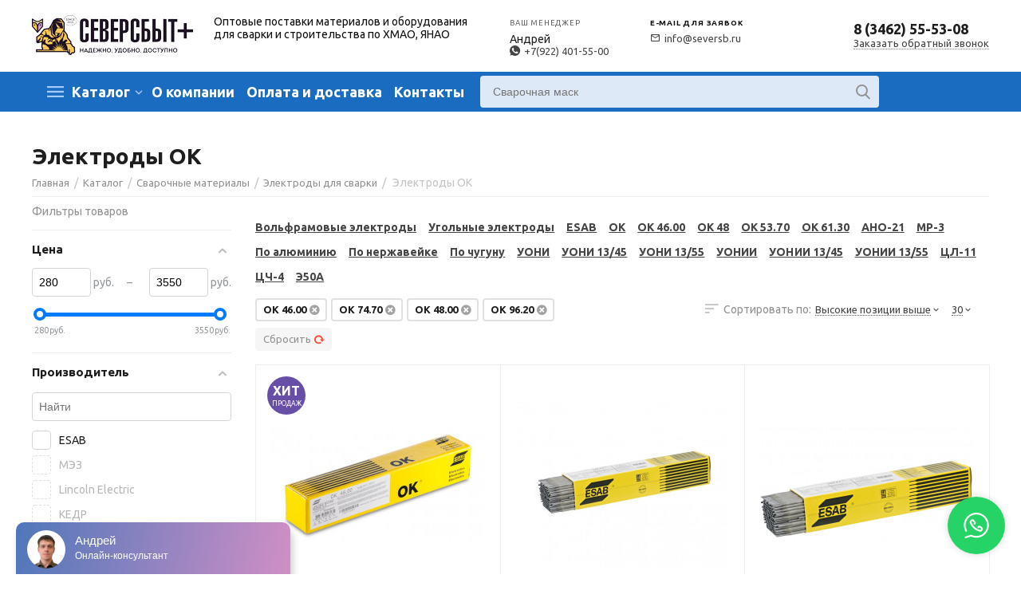

--- FILE ---
content_type: text/html; charset=utf-8
request_url: https://seversb.ru/elektrody-dlya-svarki/ok/
body_size: 49488
content:

<!DOCTYPE html>
<html 

    lang="ru"
    dir="ltr"
    class=""
>
<head>
<title>Электроды OK купить по оптовой цене за кг в Сургуте</title>

<base href="https://seversb.ru/" />
<meta http-equiv="Content-Type" content="text/html; charset=utf-8" data-ca-mode="" />
<meta name="viewport" content="initial-scale=1.0, width=device-width" />
<meta name="description" content="Электроды OK купить оптом по оптовой цене в Сургуте с доставкой до склада. Оптовые поставки материалов и оборудования для сварки и строительства по ХМАО, ЯНАО. Телефон 8 (800) 511-96-08. Отправляем тестовые образцы." />


    <meta name="keywords" content="Электроды OK" />


<meta name="format-detection" content="telephone=no">


    <meta name="robots" content="noindex" />




<meta property="og:type" content="website" />
<meta property="og:locale" content="ru_RU" />
<meta property="og:title" content="Электроды OK купить по оптовой цене за кг в Сургуте" />
<meta property="og:description" content="Электроды OK купить оптом по оптовой цене в Сургуте с доставкой до склада. Оптовые поставки материалов и оборудования для сварки и строительства по ХМАО, ЯНАО. Телефон 8 (800) 511-96-08. Отправляем тестовые образцы." />
<meta property="og:url" content="https://seversb.ru/elektrody-dlya-svarki/ok/" />
    <meta property="og:image" content="https://seversb.ru/images/detailed/27/ОК_53.70.jpg" />





    <link href="https://seversb.ru/images/logos/27/favicon_seversb_stow-3g.ico" rel="shortcut icon" type="image/jpeg" />

<link href='https://fonts.googleapis.com/css?family=Ubuntu:300,400,700|Material+Icons' rel='stylesheet' type='text/css'>
<link type="text/css" rel="stylesheet" href="https://seversb.ru/var/cache/misc/assets/design/themes/abt__unitheme2/css/standalone.a0e54467a8bae24aeafeedbc1c140329.css?1767378290" />

<!-- Inline script moved to the bottom of the page -->
<noscript>
    <img height="1" width="1" style="display:none"
         src="https://www.facebook.com/tr?id=399662540916769&ev=PageView&noscript=1";
    />
</noscript>

</head>

<body>
    
        
        <div class="ty-tygh  " id="tygh_container">

        <div id="ajax_overlay" class="ty-ajax-overlay"></div>
<div id="ajax_loading_box" class="ty-ajax-loading-box"></div>

        <div class="cm-notification-container notification-container">
</div>

        <div class="ty-helper-container " id="tygh_main_container">
            
                 
                

<div class="tygh-header clearfix">
        <div class="container-fluid  header-grid  advanced-header">
                                            
                <div class="container-fluid-row">
<div class="row-fluid ">        <div class="span16 header__top-wrap " >
                    <div class="row-fluid ">        <div class="span3 top-logo-grid " >
                    <div class="top-logo ">
                <div class="ty-logo-container">
    
            <a href="https://seversb.ru/" title="Северсбыт логотип">
        
    
<img class="ty-pict  ty-logo-container__image   cm-image" id="det_img_96441546"  src="https://seversb.ru/images/logos/27/seversb-plus-logo.jpg"  width="202" height="50" alt="Северсбыт логотип" title="Северсбыт логотип" />


    
            </a>
    </div>

                    </div>
            </div>


                                        
            
        <div class="span9 header__wrapper " >
                    <div class="hidden-phone ">
                
<div class="header__desc">Оптовые поставки материалов и оборудования для сварки и строительства по ХМАО, ЯНАО</div>
                    </div><div class="hidden-phone ">
                
<div class="header__item">
  <span class="header__item-title">Ваш менеджер</span>
  <p class="header__item-content">Андрей <a href="https://wa.me/+79224015500" class="header__item-content-icon"><i class="ut2-icon-whatsapp"></i>+7(922) 401-55-00</a></p>
</div>
                    </div><div class="hidden-phone ">
                
<div class="header__item">
  <span class="header__item-title header__item-title--strong">E-mail для заявок</span>
  <p class="header__item-content"><a href="mailto:info@seversb.ru" class="header__item-content-icon"><i class="ut2-icon-outline-email"></i>info@seversb.ru</a></p>
  <!--
  <span class="header__timetable">
    <i class="material-icons text-secondary mr-2" style="font-size: 1.4rem;">query_builder</i>Пн.-Пт.: с 8:30 до 17:30
  </span>
  -->
</div>
                    </div>
            </div>


                                        
            
        <div class="span4 top-phones " >
                    <div class="top-phones-grid ">
                <div class="ty-wysiwyg-content"  data-ca-live-editor-object-id="0" data-ca-live-editor-object-type=""><div class="ut2-pn">
	<div class="ut2-pn__items">
		<a href="tel:8 (3462) 55-53-08">8 (3462) 55-53-08</a>
	</div>
	<div class="ut2-pn__link">
		    




    
    

    <a id="opener_call_request_1746"
        class="cm-dialog-opener cm-dialog-auto-size "
         href="#"        data-ca-target-id="content_call_request_1746"
                data-ca-dialog-title="Заказать обратный звонок"        
        rel="nofollow"
    >
                <span >Заказать обратный звонок</span>
            </a>


<div class="hidden" id="content_call_request_1746" title="Заказать обратный звонок">
        <div id="call_request_1746">

<form name="call_requests_form_main" id="form_call_request_1746" action="https://seversb.ru/" method="post" class="cm-ajax cm-ajax-full-render cm-processing-personal-data" data-ca-processing-personal-data-without-click="true" >

<input type="hidden" name="result_ids" value="call_request_1746" />
<input type="hidden" name="return_url" value="index.php?dispatch=categories.view&amp;category_id=12635&amp;features_hash=18-730-772-779-358&amp;page=" />
<input type="hidden" name="company_id" value="" />



<div class="ty-control-group">
    <label for="call_data_call_request_1746_phone" class="ty-control-group__title cm-mask-phone-label cm-required">Телефон</label>
    <input id="call_data_call_request_1746_phone" class="ty-input-text-full cm-mask-phone ty-inputmask-bdi" size="50" type="text" name="call_data[phone]" value="" data-enable-custom-mask="true" />
</div>

<div class="litecheckout__warning">Внимание! Работаем только с юридическими лицами!</div>

                                    <input type="hidden" data-recaptcha-v3-action="call_request" class="cm-recaptcha-v3" name=g-recaptcha-v3-token id="g_recaptcha_v3_token_recaptcha_696e874b7d3e1" />
            



<div class="cm-block-add-subscribe">
</div>

<div class="buttons-container">
        
 
    <button  class="ty-btn__primary ty-btn__big cm-form-dialog-closer ty-btn ty-btn" type="submit" name="dispatch[call_requests.request]" ><span><span>Отправить заказ</span></span></button>


</div>

<input type="hidden" name="security_hash" class="cm-no-hide-input" value="41d5a8bb5e1c2ee4c4511bcce319a513" /></form>

<!--call_request_1746--></div>


</div>
	</div>
</div></div>
                    </div>
            </div>
</div>
            </div>
</div>
    </div>
                                        
                <div class="container-fluid-row container-fluid-row-full-width top-menu-grid">
<div class="row-fluid ">        <div class="span16 " >
                    <div class="row-fluid ">        <div class="span15 top-left-grid header__wrapper header__wrapper--menu " >
                    <div class="ty-dropdown-box   top-menu-grid-vetrtical">
        <div id="sw_dropdown_1748" class="ty-dropdown-box__title cm-combination ">
            
                            <a>Каталог</a>
                        

        </div>
        <div id="dropdown_1748" class="cm-popup-box ty-dropdown-box__content hidden">
            

<a href="javascript:void(0);" rel="nofollow" class="ut2-btn-close hidden" onclick="$(this).parent().prev().removeClass('open');$(this).parent().addClass('hidden');"><i class="ut2-icon-baseline-close"></i></a><div class="ut2-menu__inbox"><ul class="ty-menu__items cm-responsive-menu"><li class="ty-menu__item cm-menu-item-responsive ty-menu__item-active first-lvl" data-subitems-count="8" data-settings-cols="4"><a class="ty-menu__item-toggle ty-menu__menu-btn visible-phone cm-responsive-menu-toggle"><i class="ut2-icon-outline-expand_more"></i></a><a href="/svarochnye-materialy/" class="ty-menu__item-link a-first-lvl"><span class="menu-lvl-ctn ">
    
<img class="ty-pict  ut2-mwi-icon   cm-image"   src="https://seversb.ru/images/abt__ut2/menu-with-icon/27/solder.png"  alt="" title="" width="56" height="56" />

<span><bdi>Сварочные материалы</bdi></span><i class="icon-right-dir ut2-icon-outline-arrow_forward"></i></span></a><div class="ty-menu__submenu" id="topmenu_174_1748_1892181489">
    
    <div class="ty-menu__submenu-items cm-responsive-menu-submenu  row-filling" data-cols-count="4" style="min-height: 600px">
        
        <div>
                        <div class="ty-menu__submenu-col"  style="width:25%">
                <div class="second-lvl" data-elem-index="0">
                                        
                    <div class="ty-menu__submenu-item-header ut2-mwi-icon-wrap">
                        <a href="/elektrody-dlya-svarki/" class="ty-menu__submenu-link">
                                                                        
    
                <img class="ty-pict  ut2-mwi-icon   cm-image"   src="https://seversb.ru/images/thumbnails/80/80/abt__ut2/menu-with-icon/27/welding-002_j2uh-5q_u7he-7q.png"  alt="" title="" srcset="https://seversb.ru/images/thumbnails/160/160/abt__ut2/menu-with-icon/27/welding-002_j2uh-5q_u7he-7q.png 2x" width="80" height="80" />


                                                        <bdi>Электроды для сварки</bdi>                                                    </a>
                    </div>

                                            <a class="ty-menu__item-toggle visible-phone cm-responsive-menu-toggle">
                            <i class="ut2-icon-outline-expand_more"></i>
                        </a>
                    
                    <div class="ty-menu__submenu">

                                                    <div class="ty-menu__submenu-list cm-responsive-menu-submenu">
                                
                                                                                                        <div class="ty-menu__submenu-item">
                                        <a href="/volframovye-elektrody/" class="ty-menu__submenu-link"><bdi>Вольфрамовые электроды</bdi></a>
                                    </div>
                                                                                                        <div class="ty-menu__submenu-item">
                                        <a href="/ugolnyy-elektrod/" class="ty-menu__submenu-link"><bdi>Угольные электроды</bdi></a>
                                    </div>
                                                                                                        <div class="ty-menu__submenu-item">
                                        <a href="/elektrody-dlya-svarki/dlya-alyuminievyh-splavov/" class="ty-menu__submenu-link"><bdi>Электроды по алюминию</bdi></a>
                                    </div>
                                                                                                        <div class="ty-menu__submenu-item">
                                        <a href="/elektrody-dlya-svarki/dlya-nerzhaveyuschih-staley/" class="ty-menu__submenu-link"><bdi>Электроды по нержавейке</bdi></a>
                                    </div>
                                                                                                        <div class="ty-menu__submenu-item">
                                        <a href="/elektrody-dlya-svarki/dlya-chuguna/" class="ty-menu__submenu-link"><bdi>Электроды по чугуну</bdi></a>
                                    </div>
                                                                

                            </div>
                                                                                
                                            </div>
                </div>
            </div>
                        <div class="ty-menu__submenu-col"  style="width:25%">
                <div class="second-lvl" data-elem-index="1">
                                        
                    <div class="ty-menu__submenu-item-header ut2-mwi-icon-wrap">
                        <a href="/elektrody-dlya-svarki/esab/" class="ty-menu__submenu-link">
                                                                        
    
                <img class="ty-pict  ut2-mwi-icon   cm-image"   src="https://seversb.ru/images/thumbnails/95/80/abt__ut2/menu-with-icon/27/elektrody_esab_dz42-06.png"  alt="" title="" srcset="https://seversb.ru/images/thumbnails/190/160/abt__ut2/menu-with-icon/27/elektrody_esab_dz42-06.png 2x" width="95" height="80" />


                                                        <bdi>Электроды ESAB</bdi>                                                    </a>
                    </div>

                                            <a class="ty-menu__item-toggle visible-phone cm-responsive-menu-toggle">
                            <i class="ut2-icon-outline-expand_more"></i>
                        </a>
                    
                    <div class="ty-menu__submenu">

                                                    <div class="ty-menu__submenu-list cm-responsive-menu-submenu">
                                
                                                                                                        <div class="ty-menu__submenu-item">
                                        <a href="/elektrody-dlya-svarki/esab-2-5-mm/" class="ty-menu__submenu-link"><bdi>ESAB 2.5мм</bdi></a>
                                    </div>
                                                                                                        <div class="ty-menu__submenu-item">
                                        <a href="/elektrody-dlya-svarki/esab-3-mm/" class="ty-menu__submenu-link"><bdi>ESAB 3мм</bdi></a>
                                    </div>
                                                                                                        <div class="ty-menu__submenu-item">
                                        <a href="/elektrody-dlya-svarki/esab-3-2-mm/" class="ty-menu__submenu-link"><bdi>ESAB 3.2мм</bdi></a>
                                    </div>
                                                                                                        <div class="ty-menu__submenu-item">
                                        <a href="/elektrody-dlya-svarki/esab-4-mm/" class="ty-menu__submenu-link"><bdi>ESAB 4мм</bdi></a>
                                    </div>
                                                                

                            </div>
                                                                                
                                            </div>
                </div>
            </div>
                        <div class="ty-menu__submenu-col"  style="width:25%">
                <div class="second-lvl" data-elem-index="2">
                                        
                    <div class="ty-menu__submenu-item-header ty-menu__submenu-item-header-active ut2-mwi-icon-wrap">
                        <a href="/elektrody-dlya-svarki/ok/" class="ty-menu__submenu-link">
                                                                        
    
                <img class="ty-pict  ut2-mwi-icon   cm-image"   src="https://seversb.ru/images/thumbnails/107/80/abt__ut2/menu-with-icon/27/d4eb8f538cdec5fee450f67ad032055c_s800x0_z3zt-no.png"  alt="" title="" srcset="https://seversb.ru/images/thumbnails/214/160/abt__ut2/menu-with-icon/27/d4eb8f538cdec5fee450f67ad032055c_s800x0_z3zt-no.png 2x" width="107" height="80" />


                                                        <bdi>Электроды OK</bdi>                                                    </a>
                    </div>

                                            <a class="ty-menu__item-toggle visible-phone cm-responsive-menu-toggle">
                            <i class="ut2-icon-outline-expand_more"></i>
                        </a>
                    
                    <div class="ty-menu__submenu">

                                                    <div class="ty-menu__submenu-list cm-responsive-menu-submenu">
                                
                                                                                                        <div class="ty-menu__submenu-item">
                                        <a href="/elektrody-dlya-svarki/ok-46.00/" class="ty-menu__submenu-link"><bdi>OK 46.00</bdi></a>
                                    </div>
                                                                                                        <div class="ty-menu__submenu-item">
                                        <a href="/elektrody-dlya-svarki/electrody-ok-48/" class="ty-menu__submenu-link"><bdi>OK 48</bdi></a>
                                    </div>
                                                                                                        <div class="ty-menu__submenu-item">
                                        <a href="/elektrody-dlya-svarki/ok-53.70/" class="ty-menu__submenu-link"><bdi>OK 53.70</bdi></a>
                                    </div>
                                                                                                        <div class="ty-menu__submenu-item">
                                        <a href="/elektrody-dlya-svarki/ok-61.30/" class="ty-menu__submenu-link"><bdi>OK 61.30</bdi></a>
                                    </div>
                                                                

                            </div>
                                                                                
                                            </div>
                </div>
            </div>
                        <div class="ty-menu__submenu-col"  style="width:25%">
                <div class="second-lvl" data-elem-index="3">
                                        
                    <div class="ty-menu__submenu-item-header ut2-mwi-icon-wrap">
                        <a href="/elektrody-dlya-svarki/electrody-uoni/" class="ty-menu__submenu-link">
                                                                        
    
                <img class="ty-pict  ut2-mwi-icon   cm-image"   src="https://seversb.ru/images/thumbnails/106/80/abt__ut2/menu-with-icon/27/84dd7c0b7365c1c20d1ee2d38ca26bae_qnv2-p8.png"  alt="" title="" srcset="https://seversb.ru/images/thumbnails/212/160/abt__ut2/menu-with-icon/27/84dd7c0b7365c1c20d1ee2d38ca26bae_qnv2-p8.png 2x" width="106" height="80" />


                                                        <bdi>Электроды УОНИ</bdi>                                                    </a>
                    </div>

                                            <a class="ty-menu__item-toggle visible-phone cm-responsive-menu-toggle">
                            <i class="ut2-icon-outline-expand_more"></i>
                        </a>
                    
                    <div class="ty-menu__submenu">

                                                    <div class="ty-menu__submenu-list cm-responsive-menu-submenu">
                                
                                                                                                        <div class="ty-menu__submenu-item">
                                        <a href="/elektrody-dlya-svarki/uoni-13-45/" class="ty-menu__submenu-link"><bdi>УОНИ 13/45</bdi></a>
                                    </div>
                                                                                                        <div class="ty-menu__submenu-item">
                                        <a href="/elektrody-dlya-svarki/uoni-13-55/" class="ty-menu__submenu-link"><bdi>УОНИ 13/55</bdi></a>
                                    </div>
                                                                                                        <div class="ty-menu__submenu-item">
                                        <a href="/elektrody-dlya-svarki/uoni-13-65/" class="ty-menu__submenu-link"><bdi>УОНИ 13/65</bdi></a>
                                    </div>
                                                                                                        <div class="ty-menu__submenu-item">
                                        <a href="/elektrody-dlya-svarki/uoni-13-85/" class="ty-menu__submenu-link"><bdi>УОНИ 13/85</bdi></a>
                                    </div>
                                                                

                            </div>
                                                                                
                                            </div>
                </div>
            </div>
                        <div class="ty-menu__submenu-col"  style="width:25%">
                <div class="second-lvl" data-elem-index="4">
                                        
                    <div class="ty-menu__submenu-item-header ut2-mwi-icon-wrap">
                        <a href="/elektrody-dlya-svarki/electrody-uonii/" class="ty-menu__submenu-link">
                                                                        
    
                <img class="ty-pict  ut2-mwi-icon   cm-image"   src="https://seversb.ru/images/thumbnails/89/80/abt__ut2/menu-with-icon/27/yonii_1btb-1n.png"  alt="" title="" srcset="https://seversb.ru/images/thumbnails/178/160/abt__ut2/menu-with-icon/27/yonii_1btb-1n.png 2x" width="89" height="80" />


                                                        <bdi>Электроды УОНИИ</bdi>                                                    </a>
                    </div>

                                            <a class="ty-menu__item-toggle visible-phone cm-responsive-menu-toggle">
                            <i class="ut2-icon-outline-expand_more"></i>
                        </a>
                    
                    <div class="ty-menu__submenu">

                                                    <div class="ty-menu__submenu-list cm-responsive-menu-submenu">
                                
                                                                                                        <div class="ty-menu__submenu-item">
                                        <a href="/elektrody-dlya-svarki/uonii-13-45/" class="ty-menu__submenu-link"><bdi>УОНИИ 13/45</bdi></a>
                                    </div>
                                                                                                        <div class="ty-menu__submenu-item">
                                        <a href="/elektrody-dlya-svarki/uonii-13-55/" class="ty-menu__submenu-link"><bdi>УОНИИ 13/55</bdi></a>
                                    </div>
                                                                

                            </div>
                                                                                
                                            </div>
                </div>
            </div>
                        <div class="ty-menu__submenu-col"  style="width:25%">
                <div class="second-lvl" data-elem-index="5">
                                        
                    <div class="ty-menu__submenu-item-header ut2-mwi-icon-wrap">
                        <a href="/svarochnaya-provoloka/" class="ty-menu__submenu-link">
                                                                        
    
                <img class="ty-pict  ut2-mwi-icon   cm-image"   src="https://seversb.ru/images/thumbnails/120/80/abt__ut2/menu-with-icon/27/52065996-min_0s7y-ww.jpg"  alt="" title="" srcset="https://seversb.ru/images/thumbnails/240/160/abt__ut2/menu-with-icon/27/52065996-min_0s7y-ww.jpg 2x" width="120" height="80" />


                                                        <bdi>Сварочная проволока</bdi>                                                    </a>
                    </div>

                    
                    <div class="ty-menu__submenu">

                                                                                                        
                                            </div>
                </div>
            </div>
                        <div class="ty-menu__submenu-col"  style="width:25%">
                <div class="second-lvl" data-elem-index="6">
                                        
                    <div class="ty-menu__submenu-item-header ut2-mwi-icon-wrap">
                        <a href="/prutki/" class="ty-menu__submenu-link">
                                                                        
    
                <img class="ty-pict  ut2-mwi-icon   cm-image"   src="https://seversb.ru/images/thumbnails/80/80/abt__ut2/menu-with-icon/27/prutki_uixq-fr_vj4r-nx.jpg"  alt="" title="" srcset="https://seversb.ru/images/thumbnails/160/160/abt__ut2/menu-with-icon/27/prutki_uixq-fr_vj4r-nx.jpg 2x" width="80" height="80" />


                                                        <bdi>Прутки сварочные</bdi>                                                    </a>
                    </div>

                    
                    <div class="ty-menu__submenu">

                                                                                                        
                                            </div>
                </div>
            </div>
                        <div class="ty-menu__submenu-col"  style="width:25%">
                <div class="second-lvl" data-elem-index="7">
                                        
                    <div class="ty-menu__submenu-item-header ut2-mwi-icon-wrap">
                        <a href="/flyusy-svarochnye/" class="ty-menu__submenu-link">
                                                                        
    
                <img class="ty-pict  ut2-mwi-icon   cm-image"   src="https://seversb.ru/images/thumbnails/80/80/abt__ut2/menu-with-icon/27/15457499545016_7fx9-l3.png"  alt="" title="" srcset="https://seversb.ru/images/thumbnails/160/160/abt__ut2/menu-with-icon/27/15457499545016_7fx9-l3.png 2x" width="80" height="80" />


                                                        <bdi>Флюсы сварочные</bdi>                                                    </a>
                    </div>

                    
                    <div class="ty-menu__submenu">

                                                                                                        
                                            </div>
                </div>
            </div>
                    </div>

                    </div>

</div></li><li class="ty-menu__item cm-menu-item-responsive first-lvl" data-subitems-count="10" data-settings-cols="4"><a class="ty-menu__item-toggle ty-menu__menu-btn visible-phone cm-responsive-menu-toggle"><i class="ut2-icon-outline-expand_more"></i></a><a href="/svarochnoe-oborudovanie/" class="ty-menu__item-link a-first-lvl"><span class="menu-lvl-ctn ">
    
<img class="ty-pict  ut2-mwi-icon   cm-image"   src="https://seversb.ru/images/abt__ut2/menu-with-icon/27/welding_dhan-xa.png"  alt="" title="" width="56" height="56" />

<span><bdi>Сварочное оборудование</bdi></span><i class="icon-right-dir ut2-icon-outline-arrow_forward"></i></span></a><div class="ty-menu__submenu" id="topmenu_174_1748_2524432959">
    
    <div class="ty-menu__submenu-items cm-responsive-menu-submenu  row-filling" data-cols-count="4" style="min-height: 600px">
        
        <div>
                        <div class="ty-menu__submenu-col"  style="width:25%">
                <div class="second-lvl" data-elem-index="0">
                                        
                    <div class="ty-menu__submenu-item-header ut2-mwi-icon-wrap">
                        <a href="/svarochnye-apparaty/mma/" class="ty-menu__submenu-link">
                                                                        
    
                <img class="ty-pict  ut2-mwi-icon   cm-image"   src="https://seversb.ru/images/thumbnails/97/80/abt__ut2/menu-with-icon/27/RESANTA-250_ijuk-bc_i61k-jf.jpg"  alt="" title="" srcset="https://seversb.ru/images/thumbnails/194/160/abt__ut2/menu-with-icon/27/RESANTA-250_ijuk-bc_i61k-jf.jpg 2x" width="97" height="80" />


                                                        <bdi>Ручная дуговая сварка (MMA)</bdi>                                                    </a>
                    </div>

                                            <a class="ty-menu__item-toggle visible-phone cm-responsive-menu-toggle">
                            <i class="ut2-icon-outline-expand_more"></i>
                        </a>
                    
                    <div class="ty-menu__submenu">

                                                    <div class="ty-menu__submenu-list hiddenCol cm-responsive-menu-submenu" style="height: 105px;">
                                
                                                                                                        <div class="ty-menu__submenu-item">
                                        <a href="/svarochnye-apparaty/svarapparat-nedorogo/" class="ty-menu__submenu-link"><bdi>Недорогие инверторы</bdi></a>
                                    </div>
                                                                                                        <div class="ty-menu__submenu-item">
                                        <a href="/svarochnye-apparaty/invertory-neon/" class="ty-menu__submenu-link"><bdi>Инверторы NEON</bdi></a>
                                    </div>
                                                                                                        <div class="ty-menu__submenu-item">
                                        <a href="/svarochnye-apparaty/invertory-ptk/" class="ty-menu__submenu-link"><bdi>Инверторы ПТК</bdi></a>
                                    </div>
                                                                                                        <div class="ty-menu__submenu-item">
                                        <a href="/svarochnye-apparaty/invertory-resanta/" class="ty-menu__submenu-link"><bdi>Инверторы РЕСАНТА</bdi></a>
                                    </div>
                                                                                                        <div class="ty-menu__submenu-item">
                                        <a href="/svarochnye-apparaty/invertory-svarog/" class="ty-menu__submenu-link"><bdi>Инверторы СВАРОГ</bdi></a>
                                    </div>
                                                                                                        <div class="ty-menu__submenu-item">
                                        <a href="/svarochnye-apparaty/invertory-tss/" class="ty-menu__submenu-link"><bdi>Инверторы ТСС</bdi></a>
                                    </div>
                                                                

                            </div>
                                                                                        <a href="javascript:void(0);" onMouseOver="$(this).prev().addClass('view');$(this).addClass('hidden');" class="ut2-more"><span>Еще</span></a>
                                                    
                                            </div>
                </div>
            </div>
                        <div class="ty-menu__submenu-col"  style="width:25%">
                <div class="second-lvl" data-elem-index="1">
                                        
                    <div class="ty-menu__submenu-item-header ut2-mwi-icon-wrap">
                        <a href="/svarochnye-apparaty/tig/" class="ty-menu__submenu-link">
                                                                        
    
                <img class="ty-pict  ut2-mwi-icon   cm-image"   src="https://seversb.ru/images/thumbnails/97/80/abt__ut2/menu-with-icon/27/2818.970_ojwc-ma.jpg"  alt="" title="" srcset="https://seversb.ru/images/thumbnails/194/160/abt__ut2/menu-with-icon/27/2818.970_ojwc-ma.jpg 2x" width="97" height="80" />


                                                        <bdi>Аргонодуговая сварка (TIG)</bdi>                                                    </a>
                    </div>

                                            <a class="ty-menu__item-toggle visible-phone cm-responsive-menu-toggle">
                            <i class="ut2-icon-outline-expand_more"></i>
                        </a>
                    
                    <div class="ty-menu__submenu">

                                                    <div class="ty-menu__submenu-list cm-responsive-menu-submenu">
                                
                                                                                                        <div class="ty-menu__submenu-item">
                                        <a href="/svarochnye-apparaty/invertory-tig/" class="ty-menu__submenu-link"><bdi>TIG-инверторы</bdi></a>
                                    </div>
                                                                

                            </div>
                                                                                
                                            </div>
                </div>
            </div>
                        <div class="ty-menu__submenu-col"  style="width:25%">
                <div class="second-lvl" data-elem-index="2">
                                        
                    <div class="ty-menu__submenu-item-header ut2-mwi-icon-wrap">
                        <a href="/svarochnye-apparaty/mig/" class="ty-menu__submenu-link">
                                                                        
    
                <img class="ty-pict  ut2-mwi-icon   cm-image"   src="https://seversb.ru/images/thumbnails/75/80/abt__ut2/menu-with-icon/27/mig-mag_zjco-63_zje1-96.jpg"  alt="" title="" srcset="https://seversb.ru/images/thumbnails/150/160/abt__ut2/menu-with-icon/27/mig-mag_zjco-63_zje1-96.jpg 2x" width="75" height="80" />


                                                        <bdi>Полуавтоматы (MIG/MAG)</bdi>                                                    </a>
                    </div>

                                            <a class="ty-menu__item-toggle visible-phone cm-responsive-menu-toggle">
                            <i class="ut2-icon-outline-expand_more"></i>
                        </a>
                    
                    <div class="ty-menu__submenu">

                                                    <div class="ty-menu__submenu-list cm-responsive-menu-submenu">
                                
                                                                                                        <div class="ty-menu__submenu-item">
                                        <a href="/svarochnye-apparaty/poluavtovati-nedorogie/" class="ty-menu__submenu-link"><bdi>Недорогие полуавтоматы</bdi></a>
                                    </div>
                                                                

                            </div>
                                                                                
                                            </div>
                </div>
            </div>
                        <div class="ty-menu__submenu-col"  style="width:25%">
                <div class="second-lvl" data-elem-index="3">
                                        
                    <div class="ty-menu__submenu-item-header ut2-mwi-icon-wrap">
                        <a href="/svarochnye-apparaty/cut/" class="ty-menu__submenu-link">
                                                                        
    
                <img class="ty-pict  ut2-mwi-icon   cm-image"   src="https://seversb.ru/images/thumbnails/97/80/abt__ut2/menu-with-icon/27/5c6fc8419bbcd525688032_i60h-3f.jpg"  alt="" title="" srcset="https://seversb.ru/images/thumbnails/194/160/abt__ut2/menu-with-icon/27/5c6fc8419bbcd525688032_i60h-3f.jpg 2x" width="97" height="80" />


                                                        <bdi>Плазменная резка (CUT)</bdi>                                                    </a>
                    </div>

                                            <a class="ty-menu__item-toggle visible-phone cm-responsive-menu-toggle">
                            <i class="ut2-icon-outline-expand_more"></i>
                        </a>
                    
                    <div class="ty-menu__submenu">

                                                    <div class="ty-menu__submenu-list hiddenCol cm-responsive-menu-submenu" style="height: 105px;">
                                
                                                                                                        <div class="ty-menu__submenu-item">
                                        <a href="/svarochnye-apparaty/nedorogie-plazmorezy/" class="ty-menu__submenu-link"><bdi>Недорогие плазморезы</bdi></a>
                                    </div>
                                                                                                        <div class="ty-menu__submenu-item">
                                        <a href="/svarochnye-apparaty/cut-lincoln-electric/" class="ty-menu__submenu-link"><bdi>Плазморезы Lincoln Electric</bdi></a>
                                    </div>
                                                                                                        <div class="ty-menu__submenu-item">
                                        <a href="/svarochnye-apparaty/cut-kedr/" class="ty-menu__submenu-link"><bdi>Плазморезы КЕДР</bdi></a>
                                    </div>
                                                                                                        <div class="ty-menu__submenu-item">
                                        <a href="/svarochnye-apparaty/cut-ptk/" class="ty-menu__submenu-link"><bdi>Плазморезы ПТК</bdi></a>
                                    </div>
                                                                                                        <div class="ty-menu__submenu-item">
                                        <a href="/svarochnye-apparaty/cut-svarog/" class="ty-menu__submenu-link"><bdi>Плазморезы СВАРОГ</bdi></a>
                                    </div>
                                                                                                        <div class="ty-menu__submenu-item">
                                        <a href="/svarochnye-apparaty/cut-tss/" class="ty-menu__submenu-link"><bdi>Плазморезы ТСС</bdi></a>
                                    </div>
                                                                

                            </div>
                                                                                        <a href="javascript:void(0);" onMouseOver="$(this).prev().addClass('view');$(this).addClass('hidden');" class="ut2-more"><span>Еще</span></a>
                                                    
                                            </div>
                </div>
            </div>
                        <div class="ty-menu__submenu-col"  style="width:25%">
                <div class="second-lvl" data-elem-index="4">
                                        
                    <div class="ty-menu__submenu-item-header ut2-mwi-icon-wrap">
                        <a href="/svarochnye-gorelki/" class="ty-menu__submenu-link">
                                                                        
    
                <img class="ty-pict  ut2-mwi-icon   cm-image"   src="https://seversb.ru/images/thumbnails/97/80/abt__ut2/menu-with-icon/27/5c73c16f4cf21022747709_ysim-7p.jpg"  alt="" title="" srcset="https://seversb.ru/images/thumbnails/194/160/abt__ut2/menu-with-icon/27/5c73c16f4cf21022747709_ysim-7p.jpg 2x" width="97" height="80" />


                                                        <bdi>Сварочные горелки</bdi>                                                    </a>
                    </div>

                    
                    <div class="ty-menu__submenu">

                                                                                                        
                                            </div>
                </div>
            </div>
                        <div class="ty-menu__submenu-col"  style="width:25%">
                <div class="second-lvl" data-elem-index="5">
                                        
                    <div class="ty-menu__submenu-item-header ut2-mwi-icon-wrap">
                        <a href="/rezaki-plazmennye-plazmotrony-cut/" class="ty-menu__submenu-link">
                                                                        
    
                <img class="ty-pict  ut2-mwi-icon   cm-image"   src="https://seversb.ru/images/thumbnails/97/80/abt__ut2/menu-with-icon/27/5c7459081ba88232889117__1__j4l5-di_xit9-1x.jpg"  alt="" title="" srcset="https://seversb.ru/images/thumbnails/194/160/abt__ut2/menu-with-icon/27/5c7459081ba88232889117__1__j4l5-di_xit9-1x.jpg 2x" width="97" height="80" />


                                                        <bdi>Плазмотроны</bdi>                                                    </a>
                    </div>

                    
                    <div class="ty-menu__submenu">

                                                                                                        
                                            </div>
                </div>
            </div>
                        <div class="ty-menu__submenu-col"  style="width:25%">
                <div class="second-lvl" data-elem-index="6">
                                        
                    <div class="ty-menu__submenu-item-header ut2-mwi-icon-wrap">
                        <a href="/svarochnye-apparaty/vypryamiteli/" class="ty-menu__submenu-link">
                                                                        
    
                <img class="ty-pict  ut2-mwi-icon   cm-image"   src="https://seversb.ru/images/thumbnails/97/80/abt__ut2/menu-with-icon/27/Vypryamitel-VDM-2h313_3u0d-xu_wk5a-ai.jpg"  alt="" title="" srcset="https://seversb.ru/images/thumbnails/194/160/abt__ut2/menu-with-icon/27/Vypryamitel-VDM-2h313_3u0d-xu_wk5a-ai.jpg 2x" width="97" height="80" />


                                                        <bdi>Сварочные выпрямители</bdi>                                                    </a>
                    </div>

                    
                    <div class="ty-menu__submenu">

                                                                                                        
                                            </div>
                </div>
            </div>
                        <div class="ty-menu__submenu-col"  style="width:25%">
                <div class="second-lvl" data-elem-index="7">
                                        
                    <div class="ty-menu__submenu-item-header ut2-mwi-icon-wrap">
                        <a href="/svarochnye-apparaty/reostaty/" class="ty-menu__submenu-link">
                                                                        
    
                <img class="ty-pict  ut2-mwi-icon   cm-image"   src="https://seversb.ru/images/thumbnails/69/80/abt__ut2/menu-with-icon/27/DSC041891__1__vgx0-0z.jpg"  alt="" title="" srcset="https://seversb.ru/images/thumbnails/138/160/abt__ut2/menu-with-icon/27/DSC041891__1__vgx0-0z.jpg 2x" width="69" height="80" />


                                                        <bdi>Сварочные реостаты</bdi>                                                    </a>
                    </div>

                    
                    <div class="ty-menu__submenu">

                                                                                                        
                                            </div>
                </div>
            </div>
                        <div class="ty-menu__submenu-col"  style="width:25%">
                <div class="second-lvl" data-elem-index="8">
                                        
                    <div class="ty-menu__submenu-item-header ut2-mwi-icon-wrap">
                        <a href="/svarochnye-apparaty/transformatory/" class="ty-menu__submenu-link">
                                                                        
    
                <img class="ty-pict  ut2-mwi-icon   cm-image"   src="https://seversb.ru/images/thumbnails/107/80/abt__ut2/menu-with-icon/27/7310047.jpg"  alt="" title="" srcset="https://seversb.ru/images/thumbnails/214/160/abt__ut2/menu-with-icon/27/7310047.jpg 2x" width="107" height="80" />


                                                        <bdi>Сварочные трансформаторы</bdi>                                                    </a>
                    </div>

                    
                    <div class="ty-menu__submenu">

                                                                                                        
                                            </div>
                </div>
            </div>
                        <div class="ty-menu__submenu-col"  style="width:25%">
                <div class="second-lvl" data-elem-index="9">
                                        
                    <div class="ty-menu__submenu-item-header ut2-mwi-icon-wrap">
                        <a href="/mehanizmy-podachi-provoloki/" class="ty-menu__submenu-link">
                                                                        
    
                <img class="ty-pict  ut2-mwi-icon   cm-image"   src="https://seversb.ru/images/thumbnails/86/80/abt__ut2/menu-with-icon/27/mehanizm-provoloka_hhud-6r.jpg"  alt="" title="" srcset="https://seversb.ru/images/thumbnails/172/160/abt__ut2/menu-with-icon/27/mehanizm-provoloka_hhud-6r.jpg 2x" width="86" height="80" />


                                                        <bdi>Механизмы подачи проволоки</bdi>                                                    </a>
                    </div>

                    
                    <div class="ty-menu__submenu">

                                                                                                        
                                            </div>
                </div>
            </div>
                    </div>

                    </div>

</div></li><li class="ty-menu__item cm-menu-item-responsive first-lvl" data-subitems-count="20" data-settings-cols="4"><a class="ty-menu__item-toggle ty-menu__menu-btn visible-phone cm-responsive-menu-toggle"><i class="ut2-icon-outline-expand_more"></i></a><a href="/gruzopodemnoe-oborudovanie/" class="ty-menu__item-link a-first-lvl"><span class="menu-lvl-ctn ">
    
<img class="ty-pict  ut2-mwi-icon   cm-image"   src="https://seversb.ru/images/abt__ut2/menu-with-icon/27/construction-and-tools.png"  alt="" title="" width="56" height="56" />

<span><bdi>Грузоподъемное оборудование</bdi></span><i class="icon-right-dir ut2-icon-outline-arrow_forward"></i></span></a><div class="ty-menu__submenu" id="topmenu_174_1748_4069577880">
    
    <div class="ty-menu__submenu-items cm-responsive-menu-submenu  row-filling" data-cols-count="4" style="min-height: 600px">
        
        <div>
                        <div class="ty-menu__submenu-col"  style="width:25%">
                <div class="second-lvl" data-elem-index="0">
                                        
                    <div class="ty-menu__submenu-item-header ut2-mwi-icon-wrap">
                        <a href="/stropy/" class="ty-menu__submenu-link">
                                                                        
    
                <img class="ty-pict  ut2-mwi-icon   cm-image"   src="https://seversb.ru/images/thumbnails/130/80/abt__ut2/menu-with-icon/29/stropy_4fil-jg.png"  alt="" title="" srcset="https://seversb.ru/images/thumbnails/260/160/abt__ut2/menu-with-icon/29/stropy_4fil-jg.png 2x" width="130" height="80" />


                                                        <bdi>Стропы</bdi>                                                    </a>
                    </div>

                                            <a class="ty-menu__item-toggle visible-phone cm-responsive-menu-toggle">
                            <i class="ut2-icon-outline-expand_more"></i>
                        </a>
                    
                    <div class="ty-menu__submenu">

                                                    <div class="ty-menu__submenu-list cm-responsive-menu-submenu">
                                
                                                                                                        <div class="ty-menu__submenu-item">
                                        <a href="/stropy-tekstilnye/" class="ty-menu__submenu-link"><bdi>Стропы ленточные</bdi></a>
                                    </div>
                                                                                                        <div class="ty-menu__submenu-item">
                                        <a href="/stropy-kanatnye/" class="ty-menu__submenu-link"><bdi>Стропы канатные</bdi></a>
                                    </div>
                                                                                                        <div class="ty-menu__submenu-item">
                                        <a href="/stropy-cepnye/" class="ty-menu__submenu-link"><bdi>Стропы цепные</bdi></a>
                                    </div>
                                                                                                        <div class="ty-menu__submenu-item">
                                        <a href="/vetvi-kanatnye-vk/" class="ty-menu__submenu-link"><bdi>Ветви канатные</bdi></a>
                                    </div>
                                                                

                            </div>
                                                                                
                                            </div>
                </div>
            </div>
                        <div class="ty-menu__submenu-col"  style="width:25%">
                <div class="second-lvl" data-elem-index="1">
                                        
                    <div class="ty-menu__submenu-item-header ut2-mwi-icon-wrap">
                        <a href="/remni/" class="ty-menu__submenu-link">
                                                                        
    
                <img class="ty-pict  ut2-mwi-icon   cm-image"   src="https://seversb.ru/images/thumbnails/151/80/abt__ut2/menu-with-icon/29/remni_sq9y-fn.png"  alt="" title="" srcset="https://seversb.ru/images/thumbnails/302/160/abt__ut2/menu-with-icon/29/remni_sq9y-fn.png 2x" width="151" height="80" />


                                                        <bdi>Ремни</bdi>                                                    </a>
                    </div>

                                            <a class="ty-menu__item-toggle visible-phone cm-responsive-menu-toggle">
                            <i class="ut2-icon-outline-expand_more"></i>
                        </a>
                    
                    <div class="ty-menu__submenu">

                                                    <div class="ty-menu__submenu-list cm-responsive-menu-submenu">
                                
                                                                                                        <div class="ty-menu__submenu-item">
                                        <a href="/remni-styazhnye/" class="ty-menu__submenu-link"><bdi>Стяжные ремни</bdi></a>
                                    </div>
                                                                                                        <div class="ty-menu__submenu-item">
                                        <a href="/buksirovochnye-remni/" class="ty-menu__submenu-link"><bdi>Буксировочные ремни</bdi></a>
                                    </div>
                                                                

                            </div>
                                                                                
                                            </div>
                </div>
            </div>
                        <div class="ty-menu__submenu-col"  style="width:25%">
                <div class="second-lvl" data-elem-index="2">
                                        
                    <div class="ty-menu__submenu-item-header ut2-mwi-icon-wrap">
                        <a href="/cepi/" class="ty-menu__submenu-link">
                                                                        
    
                <img class="ty-pict  ut2-mwi-icon   cm-image"   src="https://seversb.ru/images/thumbnails/103/80/abt__ut2/menu-with-icon/29/cepi-gruzovie_93cp-t0.png"  alt="" title="" srcset="https://seversb.ru/images/thumbnails/206/160/abt__ut2/menu-with-icon/29/cepi-gruzovie_93cp-t0.png 2x" width="103" height="80" />


                                                        <bdi> Цепи грузоподъемные</bdi>                                                    </a>
                    </div>

                    
                    <div class="ty-menu__submenu">

                                                                                                        
                                            </div>
                </div>
            </div>
                        <div class="ty-menu__submenu-col"  style="width:25%">
                <div class="second-lvl" data-elem-index="3">
                                        
                    <div class="ty-menu__submenu-item-header ut2-mwi-icon-wrap">
                        <a href="/myagkie-polotenca-dlya-trub/" class="ty-menu__submenu-link">
                                                                        
    
                <img class="ty-pict  ut2-mwi-icon   cm-image"   src="https://seversb.ru/images/thumbnails/59/80/abt__ut2/menu-with-icon/29/myagkie-polotenca_c1u2-2e.jpg"  alt="" title="" srcset="https://seversb.ru/images/thumbnails/118/160/abt__ut2/menu-with-icon/29/myagkie-polotenca_c1u2-2e.jpg 2x" width="59" height="80" />


                                                        <bdi>Мягкие полотенца для труб</bdi>                                                    </a>
                    </div>

                    
                    <div class="ty-menu__submenu">

                                                                                                        
                                            </div>
                </div>
            </div>
                        <div class="ty-menu__submenu-col"  style="width:25%">
                <div class="second-lvl" data-elem-index="4">
                                        
                    <div class="ty-menu__submenu-item-header ut2-mwi-icon-wrap">
                        <a href="/telezhka-gidravlicheskaya/" class="ty-menu__submenu-link">
                                                                        
    
                <img class="ty-pict  ut2-mwi-icon   cm-image"   src="https://seversb.ru/images/thumbnails/76/80/abt__ut2/menu-with-icon/29/xlin-telega_9ei4-en.png"  alt="" title="" srcset="https://seversb.ru/images/thumbnails/152/160/abt__ut2/menu-with-icon/29/xlin-telega_9ei4-en.png 2x" width="76" height="80" />


                                                        <bdi>Тележки гидравлические</bdi>                                                    </a>
                    </div>

                                            <a class="ty-menu__item-toggle visible-phone cm-responsive-menu-toggle">
                            <i class="ut2-icon-outline-expand_more"></i>
                        </a>
                    
                    <div class="ty-menu__submenu">

                                                    <div class="ty-menu__submenu-list cm-responsive-menu-submenu">
                                
                                                                                                        <div class="ty-menu__submenu-item">
                                        <a href="/telezhka-gidravlicheskaya/nizkoprofilnye/" class="ty-menu__submenu-link"><bdi>Тележки низкопрофильные</bdi></a>
                                    </div>
                                                                                                        <div class="ty-menu__submenu-item">
                                        <a href="/telezhka-gidravlicheskaya/xilin/" class="ty-menu__submenu-link"><bdi>Тележки XLINE</bdi></a>
                                    </div>
                                                                

                            </div>
                                                                                
                                            </div>
                </div>
            </div>
                        <div class="ty-menu__submenu-col"  style="width:25%">
                <div class="second-lvl" data-elem-index="5">
                                        
                    <div class="ty-menu__submenu-item-header ut2-mwi-icon-wrap">
                        <a href="/lebedki/" class="ty-menu__submenu-link">
                                                                        
    
                <img class="ty-pict  ut2-mwi-icon   cm-image"   src="https://seversb.ru/images/thumbnails/115/80/abt__ut2/menu-with-icon/29/lebedki_sajg-d8.png"  alt="" title="" srcset="https://seversb.ru/images/thumbnails/230/160/abt__ut2/menu-with-icon/29/lebedki_sajg-d8.png 2x" width="115" height="80" />


                                                        <bdi>Лебедки</bdi>                                                    </a>
                    </div>

                                            <a class="ty-menu__item-toggle visible-phone cm-responsive-menu-toggle">
                            <i class="ut2-icon-outline-expand_more"></i>
                        </a>
                    
                    <div class="ty-menu__submenu">

                                                    <div class="ty-menu__submenu-list cm-responsive-menu-submenu">
                                
                                                                                                        <div class="ty-menu__submenu-item">
                                        <a href="/lebedki-elektricheskie/" class="ty-menu__submenu-link"><bdi>Лебедки электрические</bdi></a>
                                    </div>
                                                                                                        <div class="ty-menu__submenu-item">
                                        <a href="/lebedki-ruchnye/" class="ty-menu__submenu-link"><bdi>Лебедки барабанные</bdi></a>
                                    </div>
                                                                                                        <div class="ty-menu__submenu-item">
                                        <a href="/lebedka-rychazhnaya/" class="ty-menu__submenu-link"><bdi>Лебедки рычажные</bdi></a>
                                    </div>
                                                                

                            </div>
                                                                                
                                            </div>
                </div>
            </div>
                        <div class="ty-menu__submenu-col"  style="width:25%">
                <div class="second-lvl" data-elem-index="6">
                                        
                    <div class="ty-menu__submenu-item-header ut2-mwi-icon-wrap">
                        <a href="/tali/" class="ty-menu__submenu-link">
                                                                        
    
                <img class="ty-pict  ut2-mwi-icon   cm-image"   src="https://seversb.ru/images/thumbnails/89/80/abt__ut2/menu-with-icon/29/tali-all_obyu-8h.png"  alt="" title="" srcset="https://seversb.ru/images/thumbnails/178/160/abt__ut2/menu-with-icon/29/tali-all_obyu-8h.png 2x" width="89" height="80" />


                                                        <bdi>Тали</bdi>                                                    </a>
                    </div>

                                            <a class="ty-menu__item-toggle visible-phone cm-responsive-menu-toggle">
                            <i class="ut2-icon-outline-expand_more"></i>
                        </a>
                    
                    <div class="ty-menu__submenu">

                                                    <div class="ty-menu__submenu-list cm-responsive-menu-submenu">
                                
                                                                                                        <div class="ty-menu__submenu-item">
                                        <a href="/tali-ruchnye/" class="ty-menu__submenu-link"><bdi>Ручные тали</bdi></a>
                                    </div>
                                                                                                        <div class="ty-menu__submenu-item">
                                        <a href="/tali-elektricheskie/" class="ty-menu__submenu-link"><bdi>Тали электрические</bdi></a>
                                    </div>
                                                                

                            </div>
                                                                                
                                            </div>
                </div>
            </div>
                        <div class="ty-menu__submenu-col"  style="width:25%">
                <div class="second-lvl" data-elem-index="7">
                                        
                    <div class="ty-menu__submenu-item-header ut2-mwi-icon-wrap">
                        <a href="/domkraty/" class="ty-menu__submenu-link">
                                                                        
    
                <img class="ty-pict  ut2-mwi-icon   cm-image"   src="https://seversb.ru/images/thumbnails/77/80/abt__ut2/menu-with-icon/29/domkraty_fdo7-de.png"  alt="" title="" srcset="https://seversb.ru/images/thumbnails/154/160/abt__ut2/menu-with-icon/29/domkraty_fdo7-de.png 2x" width="77" height="80" />


                                                        <bdi>Домкраты</bdi>                                                    </a>
                    </div>

                                            <a class="ty-menu__item-toggle visible-phone cm-responsive-menu-toggle">
                            <i class="ut2-icon-outline-expand_more"></i>
                        </a>
                    
                    <div class="ty-menu__submenu">

                                                    <div class="ty-menu__submenu-list cm-responsive-menu-submenu">
                                
                                                                                                        <div class="ty-menu__submenu-item">
                                        <a href="/domkraty-reechnye/" class="ty-menu__submenu-link"><bdi>Домкраты реечные</bdi></a>
                                    </div>
                                                                                                        <div class="ty-menu__submenu-item">
                                        <a href="/domkraty-vintovye/" class="ty-menu__submenu-link"><bdi>Домкраты винтовые</bdi></a>
                                    </div>
                                                                                                        <div class="ty-menu__submenu-item">
                                        <a href="/domkraty-gidravlicheskie/" class="ty-menu__submenu-link"><bdi>Домкраты гидравлические</bdi></a>
                                    </div>
                                                                                                        <div class="ty-menu__submenu-item">
                                        <a href="/domkraty-klinovye/" class="ty-menu__submenu-link"><bdi>Клиновые домкраты</bdi></a>
                                    </div>
                                                                

                            </div>
                                                                                
                                            </div>
                </div>
            </div>
                        <div class="ty-menu__submenu-col"  style="width:25%">
                <div class="second-lvl" data-elem-index="8">
                                        
                    <div class="ty-menu__submenu-item-header ut2-mwi-icon-wrap">
                        <a href="/gidrocilindry/" class="ty-menu__submenu-link">
                                                                        
    
                <img class="ty-pict  ut2-mwi-icon   cm-image"   src="https://seversb.ru/images/thumbnails/72/80/abt__ut2/menu-with-icon/29/gidrocilindry_qqnr-q3.png"  alt="" title="" srcset="https://seversb.ru/images/thumbnails/144/160/abt__ut2/menu-with-icon/29/gidrocilindry_qqnr-q3.png 2x" width="72" height="80" />


                                                        <bdi>Гидроцилиндры</bdi>                                                    </a>
                    </div>

                    
                    <div class="ty-menu__submenu">

                                                                                                        
                                            </div>
                </div>
            </div>
                        <div class="ty-menu__submenu-col"  style="width:25%">
                <div class="second-lvl" data-elem-index="9">
                                        
                    <div class="ty-menu__submenu-item-header ut2-mwi-icon-wrap">
                        <a href="/vesy/" class="ty-menu__submenu-link">
                                                                        
    
                <img class="ty-pict  ut2-mwi-icon   cm-image"   src="https://seversb.ru/images/thumbnails/69/80/abt__ut2/menu-with-icon/29/vesy_ieuy-cq.jpg"  alt="" title="" srcset="https://seversb.ru/images/thumbnails/138/160/abt__ut2/menu-with-icon/29/vesy_ieuy-cq.jpg 2x" width="69" height="80" />


                                                        <bdi>Весы</bdi>                                                    </a>
                    </div>

                                            <a class="ty-menu__item-toggle visible-phone cm-responsive-menu-toggle">
                            <i class="ut2-icon-outline-expand_more"></i>
                        </a>
                    
                    <div class="ty-menu__submenu">

                                                    <div class="ty-menu__submenu-list cm-responsive-menu-submenu">
                                
                                                                                                        <div class="ty-menu__submenu-item">
                                        <a href="/kranovye-vesy/" class="ty-menu__submenu-link"><bdi>Крановые весы</bdi></a>
                                    </div>
                                                                                                        <div class="ty-menu__submenu-item">
                                        <a href="/vesy-elektronnye-platformennye/" class="ty-menu__submenu-link"><bdi>Платформенные весы</bdi></a>
                                    </div>
                                                                                                        <div class="ty-menu__submenu-item">
                                        <a href="/avtomobilnye-vesy/" class="ty-menu__submenu-link"><bdi>Автомобильные весы</bdi></a>
                                    </div>
                                                                

                            </div>
                                                                                
                                            </div>
                </div>
            </div>
                        <div class="ty-menu__submenu-col"  style="width:25%">
                <div class="second-lvl" data-elem-index="10">
                                        
                    <div class="ty-menu__submenu-item-header ut2-mwi-icon-wrap">
                        <a href="/zahvaty/" class="ty-menu__submenu-link">
                                                                        
    
                <img class="ty-pict  ut2-mwi-icon   cm-image"   src="https://seversb.ru/images/thumbnails/113/80/abt__ut2/menu-with-icon/29/zahvati_nvc5-bv.png"  alt="" title="" srcset="https://seversb.ru/images/thumbnails/226/160/abt__ut2/menu-with-icon/29/zahvati_nvc5-bv.png 2x" width="113" height="80" />


                                                        <bdi>Захваты</bdi>                                                    </a>
                    </div>

                                            <a class="ty-menu__item-toggle visible-phone cm-responsive-menu-toggle">
                            <i class="ut2-icon-outline-expand_more"></i>
                        </a>
                    
                    <div class="ty-menu__submenu">

                                                    <div class="ty-menu__submenu-list cm-responsive-menu-submenu">
                                
                                                                                                        <div class="ty-menu__submenu-item">
                                        <a href="/zahvaty-dlya-bochek/" class="ty-menu__submenu-link"><bdi>Захваты для бочек</bdi></a>
                                    </div>
                                                                                                        <div class="ty-menu__submenu-item">
                                        <a href="/zahvaty-dlya-listovogo-metala/" class="ty-menu__submenu-link"><bdi>Захваты для листового метала</bdi></a>
                                    </div>
                                                                                                        <div class="ty-menu__submenu-item">
                                        <a href="/kleschevye-zahvaty/" class="ty-menu__submenu-link"><bdi>Клещевые захваты</bdi></a>
                                    </div>
                                                                

                            </div>
                                                                                
                                            </div>
                </div>
            </div>
                        <div class="ty-menu__submenu-col"  style="width:25%">
                <div class="second-lvl" data-elem-index="11">
                                        
                    <div class="ty-menu__submenu-item-header ut2-mwi-icon-wrap">
                        <a href="/bloki/" class="ty-menu__submenu-link">
                                                                        
    
                <img class="ty-pict  ut2-mwi-icon   cm-image"   src="https://seversb.ru/images/thumbnails/57/80/abt__ut2/menu-with-icon/29/bloki_u1ws-r3.png"  alt="" title="" srcset="https://seversb.ru/images/thumbnails/114/160/abt__ut2/menu-with-icon/29/bloki_u1ws-r3.png 2x" width="57" height="80" />


                                                        <bdi>Блоки монтажные</bdi>                                                    </a>
                    </div>

                                            <a class="ty-menu__item-toggle visible-phone cm-responsive-menu-toggle">
                            <i class="ut2-icon-outline-expand_more"></i>
                        </a>
                    
                    <div class="ty-menu__submenu">

                                                    <div class="ty-menu__submenu-list cm-responsive-menu-submenu">
                                
                                                                                                        <div class="ty-menu__submenu-item">
                                        <a href="/bloki//mnogorolnye/" class="ty-menu__submenu-link"><bdi>Многорольные блоки</bdi></a>
                                    </div>
                                                                                                        <div class="ty-menu__submenu-item">
                                        <a href="/bloki/s-kryukom/" class="ty-menu__submenu-link"><bdi>Блоки с крюком</bdi></a>
                                    </div>
                                                                                                        <div class="ty-menu__submenu-item">
                                        <a href="/bloki/bez-kryuka/" class="ty-menu__submenu-link"><bdi>Блоки без крюка</bdi></a>
                                    </div>
                                                                

                            </div>
                                                                                
                                            </div>
                </div>
            </div>
                        <div class="ty-menu__submenu-col"  style="width:25%">
                <div class="second-lvl" data-elem-index="12">
                                        
                    <div class="ty-menu__submenu-item-header ut2-mwi-icon-wrap">
                        <a href="/kryuki/" class="ty-menu__submenu-link">
                                                                        
    
                <img class="ty-pict  ut2-mwi-icon   cm-image"   src="https://seversb.ru/images/thumbnails/50/80/abt__ut2/menu-with-icon/29/kryki_nifw-p0.jpg"  alt="" title="" srcset="https://seversb.ru/images/thumbnails/100/160/abt__ut2/menu-with-icon/29/kryki_nifw-p0.jpg 2x" width="50" height="80" />


                                                        <bdi>Крюки грузоподъемные</bdi>                                                    </a>
                    </div>

                                            <a class="ty-menu__item-toggle visible-phone cm-responsive-menu-toggle">
                            <i class="ut2-icon-outline-expand_more"></i>
                        </a>
                    
                    <div class="ty-menu__submenu">

                                                    <div class="ty-menu__submenu-list cm-responsive-menu-submenu">
                                
                                                                                                        <div class="ty-menu__submenu-item">
                                        <a href="/kryuki/s-obraznye/" class="ty-menu__submenu-link"><bdi>Крюки S-образные</bdi></a>
                                    </div>
                                                                                                        <div class="ty-menu__submenu-item">
                                        <a href="/kryuki/povorotnye/" class="ty-menu__submenu-link"><bdi>Крюки поворотные</bdi></a>
                                    </div>
                                                                                                        <div class="ty-menu__submenu-item">
                                        <a href="/kryuki/samozapirayuschiesya/" class="ty-menu__submenu-link"><bdi>Самозапирающиеся крюки</bdi></a>
                                    </div>
                                                                                                        <div class="ty-menu__submenu-item">
                                        <a href="/kryuki/chalochnye/" class="ty-menu__submenu-link"><bdi>Чалочные крюки</bdi></a>
                                    </div>
                                                                                                        <div class="ty-menu__submenu-item">
                                        <a href="/kryuki/chokernye/" class="ty-menu__submenu-link"><bdi>Крюки чокерные</bdi></a>
                                    </div>
                                                                

                            </div>
                                                                                
                                            </div>
                </div>
            </div>
                        <div class="ty-menu__submenu-col"  style="width:25%">
                <div class="second-lvl" data-elem-index="13">
                                        
                    <div class="ty-menu__submenu-item-header ut2-mwi-icon-wrap">
                        <a href="/zvenya/" class="ty-menu__submenu-link">
                                                                        
    
                <img class="ty-pict  ut2-mwi-icon   cm-image"   src="https://seversb.ru/images/thumbnails/59/80/abt__ut2/menu-with-icon/29/zveno_m4l0-54.jpg"  alt="" title="" srcset="https://seversb.ru/images/thumbnails/118/160/abt__ut2/menu-with-icon/29/zveno_m4l0-54.jpg 2x" width="59" height="80" />


                                                        <bdi>Звенья грузоподъемные</bdi>                                                    </a>
                    </div>

                    
                    <div class="ty-menu__submenu">

                                                                                                        
                                            </div>
                </div>
            </div>
                        <div class="ty-menu__submenu-col"  style="width:25%">
                <div class="second-lvl" data-elem-index="14">
                                        
                    <div class="ty-menu__submenu-item-header ut2-mwi-icon-wrap">
                        <a href="/talrepy/" class="ty-menu__submenu-link">
                                                                        
    
                <img class="ty-pict  ut2-mwi-icon   cm-image"   src="https://seversb.ru/images/thumbnails/90/80/abt__ut2/menu-with-icon/29/talrep_3s9s-xg.jpg"  alt="" title="" srcset="https://seversb.ru/images/thumbnails/180/160/abt__ut2/menu-with-icon/29/talrep_3s9s-xg.jpg 2x" width="90" height="80" />


                                                        <bdi>Талрепы</bdi>                                                    </a>
                    </div>

                    
                    <div class="ty-menu__submenu">

                                                                                                        
                                            </div>
                </div>
            </div>
                        <div class="ty-menu__submenu-col"  style="width:25%">
                <div class="second-lvl" data-elem-index="15">
                                        
                    <div class="ty-menu__submenu-item-header ut2-mwi-icon-wrap">
                        <a href="/skoby/" class="ty-menu__submenu-link">
                                                                        
    
                <img class="ty-pict  ut2-mwi-icon   cm-image"   src="https://seversb.ru/images/thumbnails/103/80/abt__ut2/menu-with-icon/29/skoby_6abq-sp.png"  alt="" title="" srcset="https://seversb.ru/images/thumbnails/206/160/abt__ut2/menu-with-icon/29/skoby_6abq-sp.png 2x" width="103" height="80" />


                                                        <bdi>Скобы такелажные</bdi>                                                    </a>
                    </div>

                                            <a class="ty-menu__item-toggle visible-phone cm-responsive-menu-toggle">
                            <i class="ut2-icon-outline-expand_more"></i>
                        </a>
                    
                    <div class="ty-menu__submenu">

                                                    <div class="ty-menu__submenu-list cm-responsive-menu-submenu">
                                
                                                                                                        <div class="ty-menu__submenu-item">
                                        <a href="/skoby/omegaobraznye/" class="ty-menu__submenu-link"><bdi>Скобы омегаобратные</bdi></a>
                                    </div>
                                                                                                        <div class="ty-menu__submenu-item">
                                        <a href="/skoby/pryamye/" class="ty-menu__submenu-link"><bdi>Скобы прямые</bdi></a>
                                    </div>
                                                                

                            </div>
                                                                                
                                            </div>
                </div>
            </div>
                        <div class="ty-menu__submenu-col"  style="width:25%">
                <div class="second-lvl" data-elem-index="16">
                                        
                    <div class="ty-menu__submenu-item-header ut2-mwi-icon-wrap">
                        <a href="/zazhimy-din/" class="ty-menu__submenu-link">
                                                                        
    
                <img class="ty-pict  ut2-mwi-icon   cm-image"   src="https://seversb.ru/images/thumbnails/81/80/abt__ut2/menu-with-icon/29/zazhim-din_hok8-lk.png"  alt="" title="" srcset="https://seversb.ru/images/thumbnails/162/160/abt__ut2/menu-with-icon/29/zazhim-din_hok8-lk.png 2x" width="81" height="80" />


                                                        <bdi>Зажимы DIN</bdi>                                                    </a>
                    </div>

                    
                    <div class="ty-menu__submenu">

                                                                                                        
                                            </div>
                </div>
            </div>
                        <div class="ty-menu__submenu-col"  style="width:25%">
                <div class="second-lvl" data-elem-index="17">
                                        
                    <div class="ty-menu__submenu-item-header ut2-mwi-icon-wrap">
                        <a href="/rym-bolty/" class="ty-menu__submenu-link">
                                                                        
    
                <img class="ty-pict  ut2-mwi-icon   cm-image"   src="https://seversb.ru/images/thumbnails/121/80/abt__ut2/menu-with-icon/29/rym-bolt_tgn8-fk.png"  alt="" title="" srcset="https://seversb.ru/images/thumbnails/242/160/abt__ut2/menu-with-icon/29/rym-bolt_tgn8-fk.png 2x" width="121" height="80" />


                                                        <bdi>РЫМ-болты</bdi>                                                    </a>
                    </div>

                    
                    <div class="ty-menu__submenu">

                                                                                                        
                                            </div>
                </div>
            </div>
                        <div class="ty-menu__submenu-col"  style="width:25%">
                <div class="second-lvl" data-elem-index="18">
                                        
                    <div class="ty-menu__submenu-item-header ut2-mwi-icon-wrap">
                        <a href="/koushi/" class="ty-menu__submenu-link">
                                                                        
    
                <img class="ty-pict  ut2-mwi-icon   cm-image"   src="https://seversb.ru/images/thumbnails/94/80/abt__ut2/menu-with-icon/29/koush_z9aj-x6.png"  alt="" title="" srcset="https://seversb.ru/images/thumbnails/188/160/abt__ut2/menu-with-icon/29/koush_z9aj-x6.png 2x" width="94" height="80" />


                                                        <bdi>Коуши</bdi>                                                    </a>
                    </div>

                    
                    <div class="ty-menu__submenu">

                                                                                                        
                                            </div>
                </div>
            </div>
                        <div class="ty-menu__submenu-col"  style="width:25%">
                <div class="second-lvl" data-elem-index="19">
                                        
                    <div class="ty-menu__submenu-item-header ut2-mwi-icon-wrap">
                        <a href="/vtulki/" class="ty-menu__submenu-link">
                                                                        
    
                <img class="ty-pict  ut2-mwi-icon   cm-image"   src="https://seversb.ru/images/thumbnails/79/80/abt__ut2/menu-with-icon/29/vtulka_w8d8-ku.jpg"  alt="" title="" srcset="https://seversb.ru/images/thumbnails/158/160/abt__ut2/menu-with-icon/29/vtulka_w8d8-ku.jpg 2x" width="79" height="80" />


                                                        <bdi>Втулки алюминиевые</bdi>                                                    </a>
                    </div>

                    
                    <div class="ty-menu__submenu">

                                                                                                        
                                            </div>
                </div>
            </div>
                    </div>

                    </div>

</div></li><li class="ty-menu__item cm-menu-item-responsive first-lvl" data-subitems-count="10" data-settings-cols="4"><a class="ty-menu__item-toggle ty-menu__menu-btn visible-phone cm-responsive-menu-toggle"><i class="ut2-icon-outline-expand_more"></i></a><a href="/sredstva-individualnoy-zaschity/" class="ty-menu__item-link a-first-lvl"><span class="menu-lvl-ctn ">
    
<img class="ty-pict  ut2-mwi-icon   cm-image"   src="https://seversb.ru/images/abt__ut2/menu-with-icon/46/user.png"  alt="" title="" width="512" height="512" />

<span><bdi>Средства индивидуальной защиты</bdi></span><i class="icon-right-dir ut2-icon-outline-arrow_forward"></i></span></a><div class="ty-menu__submenu" id="topmenu_174_1748_3961971917">
    
    <div class="ty-menu__submenu-items cm-responsive-menu-submenu  row-filling" data-cols-count="4" style="min-height: 600px">
        
        <div>
                        <div class="ty-menu__submenu-col"  style="width:25%">
                <div class="second-lvl" data-elem-index="0">
                                        
                    <div class="ty-menu__submenu-item-header ut2-mwi-icon-wrap">
                        <a href="/maski/" class="ty-menu__submenu-link">
                                                                        
    
                <img class="ty-pict  ut2-mwi-icon   cm-image"   src="https://seversb.ru/images/thumbnails/80/80/abt__ut2/menu-with-icon/46/polnolicevaya_maska_3m_6000-250x250_0.jpg"  alt="" title="" srcset="https://seversb.ru/images/thumbnails/160/160/abt__ut2/menu-with-icon/46/polnolicevaya_maska_3m_6000-250x250_0.jpg 2x" width="80" height="80" />


                                                        <bdi>Маски</bdi>                                                    </a>
                    </div>

                    
                    <div class="ty-menu__submenu">

                                                                                                        
                                            </div>
                </div>
            </div>
                        <div class="ty-menu__submenu-col"  style="width:25%">
                <div class="second-lvl" data-elem-index="1">
                                        
                    <div class="ty-menu__submenu-item-header ut2-mwi-icon-wrap">
                        <a href="/protivogazy/" class="ty-menu__submenu-link">
                                                                        
    
                <img class="ty-pict  ut2-mwi-icon   cm-image"   src="https://seversb.ru/images/thumbnails/80/80/abt__ut2/menu-with-icon/46/118165.jpg"  alt="" title="" srcset="https://seversb.ru/images/thumbnails/160/160/abt__ut2/menu-with-icon/46/118165.jpg 2x" width="80" height="80" />


                                                        <bdi>Противогазы</bdi>                                                    </a>
                    </div>

                    
                    <div class="ty-menu__submenu">

                                                                                                        
                                            </div>
                </div>
            </div>
                        <div class="ty-menu__submenu-col"  style="width:25%">
                <div class="second-lvl" data-elem-index="2">
                                        
                    <div class="ty-menu__submenu-item-header ut2-mwi-icon-wrap">
                        <a href="/respiratory/" class="ty-menu__submenu-link">
                                                                        
    
                <img class="ty-pict  ut2-mwi-icon   cm-image"   src="https://seversb.ru/images/thumbnails/80/80/abt__ut2/menu-with-icon/46/118172.jpg"  alt="" title="" srcset="https://seversb.ru/images/thumbnails/160/160/abt__ut2/menu-with-icon/46/118172.jpg 2x" width="80" height="80" />


                                                        <bdi>Респираторы</bdi>                                                    </a>
                    </div>

                    
                    <div class="ty-menu__submenu">

                                                                                                        
                                            </div>
                </div>
            </div>
                        <div class="ty-menu__submenu-col"  style="width:25%">
                <div class="second-lvl" data-elem-index="3">
                                        
                    <div class="ty-menu__submenu-item-header ut2-mwi-icon-wrap">
                        <a href="/samospasateli-shahtnye/" class="ty-menu__submenu-link">
                                                                        
    
                <img class="ty-pict  ut2-mwi-icon   cm-image"   src="https://seversb.ru/images/thumbnails/80/80/abt__ut2/menu-with-icon/46/shahtnij_samospasatel_shss-1m-250x250_0.jpg"  alt="" title="" srcset="https://seversb.ru/images/thumbnails/160/160/abt__ut2/menu-with-icon/46/shahtnij_samospasatel_shss-1m-250x250_0.jpg 2x" width="80" height="80" />


                                                        <bdi>Самоспасатели шахтные</bdi>                                                    </a>
                    </div>

                    
                    <div class="ty-menu__submenu">

                                                                                                        
                                            </div>
                </div>
            </div>
                        <div class="ty-menu__submenu-col"  style="width:25%">
                <div class="second-lvl" data-elem-index="4">
                                        
                    <div class="ty-menu__submenu-item-header ut2-mwi-icon-wrap">
                        <a href="/samospasateli-filtruyuschie/" class="ty-menu__submenu-link">
                                                                        
    
                <img class="ty-pict  ut2-mwi-icon   cm-image"   src="https://seversb.ru/images/thumbnails/80/80/abt__ut2/menu-with-icon/46/samospasatel_izoliruyushij_sip-1_15min-250x250_0.jpg"  alt="" title="" srcset="https://seversb.ru/images/thumbnails/160/160/abt__ut2/menu-with-icon/46/samospasatel_izoliruyushij_sip-1_15min-250x250_0.jpg 2x" width="80" height="80" />


                                                        <bdi>Самоспасатели фильтрующие</bdi>                                                    </a>
                    </div>

                    
                    <div class="ty-menu__submenu">

                                                                                                        
                                            </div>
                </div>
            </div>
                        <div class="ty-menu__submenu-col"  style="width:25%">
                <div class="second-lvl" data-elem-index="5">
                                        
                    <div class="ty-menu__submenu-item-header ut2-mwi-icon-wrap">
                        <a href="/samospasateli-izoliruyuschie/" class="ty-menu__submenu-link">
                                                                        
    
                <img class="ty-pict  ut2-mwi-icon   cm-image"   src="https://seversb.ru/images/thumbnails/80/80/abt__ut2/menu-with-icon/46/samospasatel_filtruyushij_vk-250x250_0.jpg"  alt="" title="" srcset="https://seversb.ru/images/thumbnails/160/160/abt__ut2/menu-with-icon/46/samospasatel_filtruyushij_vk-250x250_0.jpg 2x" width="80" height="80" />


                                                        <bdi>Самоспасатели изолирующие</bdi>                                                    </a>
                    </div>

                    
                    <div class="ty-menu__submenu">

                                                                                                        
                                            </div>
                </div>
            </div>
                        <div class="ty-menu__submenu-col"  style="width:25%">
                <div class="second-lvl" data-elem-index="6">
                                        
                    <div class="ty-menu__submenu-item-header ut2-mwi-icon-wrap">
                        <a href="/naushniki/" class="ty-menu__submenu-link">
                                                                        
    
                <img class="ty-pict  ut2-mwi-icon   cm-image"   src="https://seversb.ru/images/thumbnails/80/80/abt__ut2/menu-with-icon/46/42677.jpg"  alt="" title="" srcset="https://seversb.ru/images/thumbnails/160/160/abt__ut2/menu-with-icon/46/42677.jpg 2x" width="80" height="80" />


                                                        <bdi>Наушники</bdi>                                                    </a>
                    </div>

                    
                    <div class="ty-menu__submenu">

                                                                                                        
                                            </div>
                </div>
            </div>
                        <div class="ty-menu__submenu-col"  style="width:25%">
                <div class="second-lvl" data-elem-index="7">
                                        
                    <div class="ty-menu__submenu-item-header ut2-mwi-icon-wrap">
                        <a href="/berushi/" class="ty-menu__submenu-link">
                                                                        
    
                <img class="ty-pict  ut2-mwi-icon   cm-image"   src="https://seversb.ru/images/thumbnails/80/80/abt__ut2/menu-with-icon/46/137913.jpg"  alt="" title="" srcset="https://seversb.ru/images/thumbnails/160/160/abt__ut2/menu-with-icon/46/137913.jpg 2x" width="80" height="80" />


                                                        <bdi>Беруши</bdi>                                                    </a>
                    </div>

                    
                    <div class="ty-menu__submenu">

                                                                                                        
                                            </div>
                </div>
            </div>
                        <div class="ty-menu__submenu-col"  style="width:25%">
                <div class="second-lvl" data-elem-index="8">
                                        
                    <div class="ty-menu__submenu-item-header ut2-mwi-icon-wrap">
                        <a href="https://seversb.ru/index.php?dispatch=150" class="ty-menu__submenu-link">
                                                                        
    
                <img class="ty-pict  ut2-mwi-icon   cm-image"   src="https://seversb.ru/images/thumbnails/109/80/abt__ut2/menu-with-icon/46/54srdumxsxc302l0y9vh3l3ql048p8ko.jpg"  alt="" title="" srcset="https://seversb.ru/images/thumbnails/218/160/abt__ut2/menu-with-icon/46/54srdumxsxc302l0y9vh3l3ql048p8ko.jpg 2x" width="109" height="80" />


                                                        <bdi>Аптечки</bdi>                                                    </a>
                    </div>

                    
                    <div class="ty-menu__submenu">

                                                                                                        
                                            </div>
                </div>
            </div>
                        <div class="ty-menu__submenu-col"  style="width:25%">
                <div class="second-lvl" data-elem-index="9">
                                        
                    <div class="ty-menu__submenu-item-header ut2-mwi-icon-wrap">
                        <a href="/privyazi/" class="ty-menu__submenu-link">
                                                                        
    
                <img class="ty-pict  ut2-mwi-icon   cm-image"   src="https://seversb.ru/images/thumbnails/80/80/abt__ut2/menu-with-icon/46/133253.jpg"  alt="" title="" srcset="https://seversb.ru/images/thumbnails/160/160/abt__ut2/menu-with-icon/46/133253.jpg 2x" width="80" height="80" />


                                                        <bdi>Привязи</bdi>                                                    </a>
                    </div>

                    
                    <div class="ty-menu__submenu">

                                                                                                        
                                            </div>
                </div>
            </div>
                    </div>

                    </div>

</div></li><li class="ty-menu__item cm-menu-item-responsive first-lvl" data-subitems-count="10" data-settings-cols="4"><a class="ty-menu__item-toggle ty-menu__menu-btn visible-phone cm-responsive-menu-toggle"><i class="ut2-icon-outline-expand_more"></i></a><a href="/specodezhda/" class="ty-menu__item-link a-first-lvl"><span class="menu-lvl-ctn ">
    
<img class="ty-pict  ut2-mwi-icon   cm-image"   src="https://seversb.ru/images/abt__ut2/menu-with-icon/27/glove.png"  alt="" title="" width="56" height="56" />

<span><bdi>Спецодежда</bdi></span><i class="icon-right-dir ut2-icon-outline-arrow_forward"></i></span></a><div class="ty-menu__submenu" id="topmenu_174_1748_1813742036">
    
    <div class="ty-menu__submenu-items cm-responsive-menu-submenu  row-filling" data-cols-count="4" style="min-height: 600px">
        
        <div>
                        <div class="ty-menu__submenu-col"  style="width:25%">
                <div class="second-lvl" data-elem-index="0">
                                        
                    <div class="ty-menu__submenu-item-header ut2-mwi-icon-wrap">
                        <a href="/letnyaya-specodezhda/" class="ty-menu__submenu-link">
                                                                        
    
                <img class="ty-pict  ut2-mwi-icon   cm-image"   src="https://seversb.ru/images/thumbnails/80/80/abt__ut2/menu-with-icon/46/летн_спец.jpg"  alt="" title="" srcset="https://seversb.ru/images/thumbnails/160/160/abt__ut2/menu-with-icon/46/летн_спец.jpg 2x" width="80" height="80" />


                                                        <bdi>Летняя спецодежда</bdi>                                                    </a>
                    </div>

                                            <a class="ty-menu__item-toggle visible-phone cm-responsive-menu-toggle">
                            <i class="ut2-icon-outline-expand_more"></i>
                        </a>
                    
                    <div class="ty-menu__submenu">

                                                    <div class="ty-menu__submenu-list cm-responsive-menu-submenu">
                                
                                                                                                        <div class="ty-menu__submenu-item">
                                        <a href="/zhilety-ru/" class="ty-menu__submenu-link"><bdi>Жилеты</bdi></a>
                                    </div>
                                                                                                        <div class="ty-menu__submenu-item">
                                        <a href="/kostyumy-ru-3/" class="ty-menu__submenu-link"><bdi>Костюмы</bdi></a>
                                    </div>
                                                                                                        <div class="ty-menu__submenu-item">
                                        <a href="/kurtki-ru-2/" class="ty-menu__submenu-link"><bdi>Куртки</bdi></a>
                                    </div>
                                                                                                        <div class="ty-menu__submenu-item">
                                        <a href="/fartuki-ru-2/" class="ty-menu__submenu-link"><bdi>Фартуки</bdi></a>
                                    </div>
                                                                                                        <div class="ty-menu__submenu-item">
                                        <a href="/halaty-ru/" class="ty-menu__submenu-link"><bdi>Халаты</bdi></a>
                                    </div>
                                                                

                            </div>
                                                                                
                                            </div>
                </div>
            </div>
                        <div class="ty-menu__submenu-col"  style="width:25%">
                <div class="second-lvl" data-elem-index="1">
                                        
                    <div class="ty-menu__submenu-item-header ut2-mwi-icon-wrap">
                        <a href="/zimnyaya-specodezhda/" class="ty-menu__submenu-link">
                                                                        
    
                <img class="ty-pict  ut2-mwi-icon   cm-image"   src="https://seversb.ru/images/thumbnails/80/80/abt__ut2/menu-with-icon/46/зимняя_спецодежда_2.0.jpg"  alt="" title="" srcset="https://seversb.ru/images/thumbnails/160/160/abt__ut2/menu-with-icon/46/зимняя_спецодежда_2.0.jpg 2x" width="80" height="80" />


                                                        <bdi>Зимняя спецодежда</bdi>                                                    </a>
                    </div>

                                            <a class="ty-menu__item-toggle visible-phone cm-responsive-menu-toggle">
                            <i class="ut2-icon-outline-expand_more"></i>
                        </a>
                    
                    <div class="ty-menu__submenu">

                                                    <div class="ty-menu__submenu-list cm-responsive-menu-submenu">
                                
                                                                                                        <div class="ty-menu__submenu-item">
                                        <a href="/zhilety-uteplennye/" class="ty-menu__submenu-link"><bdi>Жилеты утеплённые</bdi></a>
                                    </div>
                                                                                                        <div class="ty-menu__submenu-item">
                                        <a href="/kostyumy-uteplennye/" class="ty-menu__submenu-link"><bdi>Костюмы утеплённые</bdi></a>
                                    </div>
                                                                                                        <div class="ty-menu__submenu-item">
                                        <a href="/kurtki-zimnie/" class="ty-menu__submenu-link"><bdi>Куртки зимние</bdi></a>
                                    </div>
                                                                                                        <div class="ty-menu__submenu-item">
                                        <a href="/polukombinezony-i-bryuki/" class="ty-menu__submenu-link"><bdi>Полукомбинезоны и брюки</bdi></a>
                                    </div>
                                                                                                        <div class="ty-menu__submenu-item">
                                        <a href="/tolstovki-ru/" class="ty-menu__submenu-link"><bdi>Толстовки</bdi></a>
                                    </div>
                                                                

                            </div>
                                                                                
                                            </div>
                </div>
            </div>
                        <div class="ty-menu__submenu-col"  style="width:25%">
                <div class="second-lvl" data-elem-index="2">
                                        
                    <div class="ty-menu__submenu-item-header ut2-mwi-icon-wrap">
                        <a href="/signalnaya-odezhda/" class="ty-menu__submenu-link">
                                                                        
    
                <img class="ty-pict  ut2-mwi-icon   cm-image"   src="https://seversb.ru/images/thumbnails/80/80/abt__ut2/menu-with-icon/46/сигн_од.jpg"  alt="" title="" srcset="https://seversb.ru/images/thumbnails/160/160/abt__ut2/menu-with-icon/46/сигн_од.jpg 2x" width="80" height="80" />


                                                        <bdi>Сигнальная одежда</bdi>                                                    </a>
                    </div>

                                            <a class="ty-menu__item-toggle visible-phone cm-responsive-menu-toggle">
                            <i class="ut2-icon-outline-expand_more"></i>
                        </a>
                    
                    <div class="ty-menu__submenu">

                                                    <div class="ty-menu__submenu-list cm-responsive-menu-submenu">
                                
                                                                                                        <div class="ty-menu__submenu-item">
                                        <a href="/zhilety-signalnye/" class="ty-menu__submenu-link"><bdi>Жилеты сигнальные</bdi></a>
                                    </div>
                                                                                                        <div class="ty-menu__submenu-item">
                                        <a href="/kostyumy-ru-2/" class="ty-menu__submenu-link"><bdi>Костюмы</bdi></a>
                                    </div>
                                                                                                        <div class="ty-menu__submenu-item">
                                        <a href="/kurtki-ru/" class="ty-menu__submenu-link"><bdi>Куртки</bdi></a>
                                    </div>
                                                                                                        <div class="ty-menu__submenu-item">
                                        <a href="/plaschi-ru-3/" class="ty-menu__submenu-link"><bdi>Плащи</bdi></a>
                                    </div>
                                                                                                        <div class="ty-menu__submenu-item">
                                        <a href="/polukombinezony-i-bryuki-ru-2/" class="ty-menu__submenu-link"><bdi>Полукомбинезоны и брюки</bdi></a>
                                    </div>
                                                                

                            </div>
                                                                                
                                            </div>
                </div>
            </div>
                        <div class="ty-menu__submenu-col"  style="width:25%">
                <div class="second-lvl" data-elem-index="3">
                                        
                    <div class="ty-menu__submenu-item-header ut2-mwi-icon-wrap">
                        <a href="https://seversb.ru/vlagozaschitnaya-odezhda/" class="ty-menu__submenu-link">
                                                                        
    
                <img class="ty-pict  ut2-mwi-icon   cm-image"   src="https://seversb.ru/images/thumbnails/80/80/abt__ut2/menu-with-icon/46/влагозащитн_од.jpg"  alt="" title="" srcset="https://seversb.ru/images/thumbnails/160/160/abt__ut2/menu-with-icon/46/влагозащитн_од.jpg 2x" width="80" height="80" />


                                                        <bdi>Влагозащитная одежда</bdi>                                                    </a>
                    </div>

                                            <a class="ty-menu__item-toggle visible-phone cm-responsive-menu-toggle">
                            <i class="ut2-icon-outline-expand_more"></i>
                        </a>
                    
                    <div class="ty-menu__submenu">

                                                    <div class="ty-menu__submenu-list cm-responsive-menu-submenu">
                                
                                                                                                        <div class="ty-menu__submenu-item">
                                        <a href="/kostyumy-ru/" class="ty-menu__submenu-link"><bdi>Костюмы</bdi></a>
                                    </div>
                                                                                                        <div class="ty-menu__submenu-item">
                                        <a href="/plaschi-ru/" class="ty-menu__submenu-link"><bdi>Плащи</bdi></a>
                                    </div>
                                                                                                        <div class="ty-menu__submenu-item">
                                        <a href="/fartuki-ru/" class="ty-menu__submenu-link"><bdi>Фартуки</bdi></a>
                                    </div>
                                                                

                            </div>
                                                                                
                                            </div>
                </div>
            </div>
                        <div class="ty-menu__submenu-col"  style="width:25%">
                <div class="second-lvl" data-elem-index="4">
                                        
                    <div class="ty-menu__submenu-item-header ut2-mwi-icon-wrap">
                        <a href="/kostyumy-svarschika/" class="ty-menu__submenu-link">
                                                                        
    
                <img class="ty-pict  ut2-mwi-icon   cm-image"   src="https://seversb.ru/images/thumbnails/80/80/abt__ut2/menu-with-icon/46/кост_сварщ.jpg"  alt="" title="" srcset="https://seversb.ru/images/thumbnails/160/160/abt__ut2/menu-with-icon/46/кост_сварщ.jpg 2x" width="80" height="80" />


                                                        <bdi>Костюмы сварщика</bdi>                                                    </a>
                    </div>

                    
                    <div class="ty-menu__submenu">

                                                                                                        
                                            </div>
                </div>
            </div>
                        <div class="ty-menu__submenu-col"  style="width:25%">
                <div class="second-lvl" data-elem-index="5">
                                        
                    <div class="ty-menu__submenu-item-header ut2-mwi-icon-wrap">
                        <a href="/kostyumy-protivoencefalitnye/" class="ty-menu__submenu-link">
                                                                        
    
                <img class="ty-pict  ut2-mwi-icon   cm-image"   src="https://seversb.ru/images/thumbnails/80/80/abt__ut2/menu-with-icon/46/противоэнц_кост.jpg"  alt="" title="" srcset="https://seversb.ru/images/thumbnails/160/160/abt__ut2/menu-with-icon/46/противоэнц_кост.jpg 2x" width="80" height="80" />


                                                        <bdi>Противоэнцефалитные костюмы</bdi>                                                    </a>
                    </div>

                    
                    <div class="ty-menu__submenu">

                                                                                                        
                                            </div>
                </div>
            </div>
                        <div class="ty-menu__submenu-col"  style="width:25%">
                <div class="second-lvl" data-elem-index="6">
                                        
                    <div class="ty-menu__submenu-item-header ut2-mwi-icon-wrap">
                        <a href="/golovnye-ubory/" class="ty-menu__submenu-link">
                                                                        
    
                <img class="ty-pict  ut2-mwi-icon   cm-image"   src="https://seversb.ru/images/thumbnails/90/80/abt__ut2/menu-with-icon/46/шапка.jpg"  alt="" title="" srcset="https://seversb.ru/images/thumbnails/180/160/abt__ut2/menu-with-icon/46/шапка.jpg 2x" width="90" height="80" />


                                                        <bdi>Головные уборы</bdi>                                                    </a>
                    </div>

                                            <a class="ty-menu__item-toggle visible-phone cm-responsive-menu-toggle">
                            <i class="ut2-icon-outline-expand_more"></i>
                        </a>
                    
                    <div class="ty-menu__submenu">

                                                    <div class="ty-menu__submenu-list cm-responsive-menu-submenu">
                                
                                                                                                        <div class="ty-menu__submenu-item">
                                        <a href="/kasketki/" class="ty-menu__submenu-link"><bdi>Каскетки</bdi></a>
                                    </div>
                                                                                                        <div class="ty-menu__submenu-item">
                                        <a href="/kaski/" class="ty-menu__submenu-link"><bdi>Каски</bdi></a>
                                    </div>
                                                                                                        <div class="ty-menu__submenu-item">
                                        <a href="/podshlemniki/" class="ty-menu__submenu-link"><bdi>Подшлемники</bdi></a>
                                    </div>
                                                                                                        <div class="ty-menu__submenu-item">
                                        <a href="/shapki/" class="ty-menu__submenu-link"><bdi>Шапки</bdi></a>
                                    </div>
                                                                

                            </div>
                                                                                
                                            </div>
                </div>
            </div>
                        <div class="ty-menu__submenu-col"  style="width:25%">
                <div class="second-lvl" data-elem-index="7">
                                        
                    <div class="ty-menu__submenu-item-header ut2-mwi-icon-wrap">
                        <a href="/perchatki/" class="ty-menu__submenu-link">
                                                                        
    
                <img class="ty-pict  ut2-mwi-icon   cm-image"   src="https://seversb.ru/images/thumbnails/80/80/abt__ut2/menu-with-icon/46/защита_рук.png"  alt="" title="" srcset="https://seversb.ru/images/thumbnails/160/160/abt__ut2/menu-with-icon/46/защита_рук.png 2x" width="80" height="80" />


                                                        <bdi>Защита рук</bdi>                                                    </a>
                    </div>

                                            <a class="ty-menu__item-toggle visible-phone cm-responsive-menu-toggle">
                            <i class="ut2-icon-outline-expand_more"></i>
                        </a>
                    
                    <div class="ty-menu__submenu">

                                                    <div class="ty-menu__submenu-list cm-responsive-menu-submenu">
                                
                                                                                                        <div class="ty-menu__submenu-item">
                                        <a href="/vachegi/" class="ty-menu__submenu-link"><bdi>Вачеги</bdi></a>
                                    </div>
                                                                                                        <div class="ty-menu__submenu-item">
                                        <a href="/kragi/" class="ty-menu__submenu-link"><bdi>Краги</bdi></a>
                                    </div>
                                                                                                        <div class="ty-menu__submenu-item">
                                        <a href="/narukavniki/" class="ty-menu__submenu-link"><bdi>Нарукавники</bdi></a>
                                    </div>
                                                                                                        <div class="ty-menu__submenu-item">
                                        <a href="/perchatki-ru/" class="ty-menu__submenu-link"><bdi>Перчатки</bdi></a>
                                    </div>
                                                                                                        <div class="ty-menu__submenu-item">
                                        <a href="/rukovicy/" class="ty-menu__submenu-link"><bdi>Руковицы</bdi></a>
                                    </div>
                                                                

                            </div>
                                                                                
                                            </div>
                </div>
            </div>
                        <div class="ty-menu__submenu-col"  style="width:25%">
                <div class="second-lvl" data-elem-index="8">
                                        
                    <div class="ty-menu__submenu-item-header ut2-mwi-icon-wrap">
                        <a href="/obuv/" class="ty-menu__submenu-link">
                                                                        
    
                <img class="ty-pict  ut2-mwi-icon   cm-image"   src="https://seversb.ru/images/thumbnails/80/80/abt__ut2/menu-with-icon/46/обувь_защитная_2.png"  alt="" title="" srcset="https://seversb.ru/images/thumbnails/160/160/abt__ut2/menu-with-icon/46/обувь_защитная_2.png 2x" width="80" height="80" />


                                                        <bdi>Обувь</bdi>                                                    </a>
                    </div>

                                            <a class="ty-menu__item-toggle visible-phone cm-responsive-menu-toggle">
                            <i class="ut2-icon-outline-expand_more"></i>
                        </a>
                    
                    <div class="ty-menu__submenu">

                                                    <div class="ty-menu__submenu-list cm-responsive-menu-submenu">
                                
                                                                                                        <div class="ty-menu__submenu-item">
                                        <a href="/bahily/" class="ty-menu__submenu-link"><bdi>Бахилы</bdi></a>
                                    </div>
                                                                                                        <div class="ty-menu__submenu-item">
                                        <a href="/botinki/" class="ty-menu__submenu-link"><bdi>Ботинки</bdi></a>
                                    </div>
                                                                                                        <div class="ty-menu__submenu-item">
                                        <a href="/valenki/" class="ty-menu__submenu-link"><bdi>Валенки</bdi></a>
                                    </div>
                                                                                                        <div class="ty-menu__submenu-item">
                                        <a href="/galoshi/" class="ty-menu__submenu-link"><bdi>Галоши</bdi></a>
                                    </div>
                                                                                                        <div class="ty-menu__submenu-item">
                                        <a href="/sapogi/" class="ty-menu__submenu-link"><bdi>Сапоги</bdi></a>
                                    </div>
                                                                

                            </div>
                                                                                
                                            </div>
                </div>
            </div>
                        <div class="ty-menu__submenu-col"  style="width:25%">
                <div class="second-lvl" data-elem-index="9">
                                        
                    <div class="ty-menu__submenu-item-header ut2-mwi-icon-wrap">
                        <a href="/nakolenniki/" class="ty-menu__submenu-link">
                                                                        
    
                <img class="ty-pict  ut2-mwi-icon   cm-image"   src="https://seversb.ru/images/thumbnails/90/80/abt__ut2/menu-with-icon/46/наколенники_1.2.jpeg"  alt="" title="" srcset="https://seversb.ru/images/thumbnails/180/160/abt__ut2/menu-with-icon/46/наколенники_1.2.jpeg 2x" width="90" height="80" />


                                                        <bdi>Наколенники</bdi>                                                    </a>
                    </div>

                    
                    <div class="ty-menu__submenu">

                                                                                                        
                                            </div>
                </div>
            </div>
                    </div>

                    </div>

</div></li><li class="ty-menu__item cm-menu-item-responsive first-lvl" data-subitems-count="11" data-settings-cols="4"><a class="ty-menu__item-toggle ty-menu__menu-btn visible-phone cm-responsive-menu-toggle"><i class="ut2-icon-outline-expand_more"></i></a><a href="/abrazivnye-materialy/" class="ty-menu__item-link a-first-lvl"><span class="menu-lvl-ctn ">
    
<img class="ty-pict  ut2-mwi-icon   cm-image"   src="https://seversb.ru/images/abt__ut2/menu-with-icon/27/scotch.png"  alt="" title="" width="56" height="56" />

<span><bdi>Абразивные материалы</bdi></span><i class="icon-right-dir ut2-icon-outline-arrow_forward"></i></span></a><div class="ty-menu__submenu" id="topmenu_174_1748_670194288">
    
    <div class="ty-menu__submenu-items cm-responsive-menu-submenu  row-filling" data-cols-count="4" style="min-height: 600px">
        
        <div>
                        <div class="ty-menu__submenu-col"  style="width:25%">
                <div class="second-lvl" data-elem-index="0">
                                        
                    <div class="ty-menu__submenu-item-header ut2-mwi-icon-wrap">
                        <a href="/krugi/otreznye/" class="ty-menu__submenu-link">
                                                                        
    
                <img class="ty-pict  ut2-mwi-icon   cm-image"   src="https://seversb.ru/images/thumbnails/107/80/abt__ut2/menu-with-icon/27/311ab54867747e6e192badebb834547d_s800x0.jpg"  alt="" title="" srcset="https://seversb.ru/images/thumbnails/214/160/abt__ut2/menu-with-icon/27/311ab54867747e6e192badebb834547d_s800x0.jpg 2x" width="107" height="80" />


                                                        <bdi>Круги отрезные</bdi>                                                    </a>
                    </div>

                                            <a class="ty-menu__item-toggle visible-phone cm-responsive-menu-toggle">
                            <i class="ut2-icon-outline-expand_more"></i>
                        </a>
                    
                    <div class="ty-menu__submenu">

                                                    <div class="ty-menu__submenu-list cm-responsive-menu-submenu">
                                
                                                                                                        <div class="ty-menu__submenu-item">
                                        <a href="/krugi/otreznye-125mm/" class="ty-menu__submenu-link"><bdi>Круги отрезные 125мм</bdi></a>
                                    </div>
                                                                                                        <div class="ty-menu__submenu-item">
                                        <a href="/krugi/otreznye-230mm/" class="ty-menu__submenu-link"><bdi>Круги отрезные 230мм</bdi></a>
                                    </div>
                                                                                                        <div class="ty-menu__submenu-item">
                                        <a href="/krugi/otreznye-dlya-ushm/" class="ty-menu__submenu-link"><bdi>Круги отрезные на болгарку</bdi></a>
                                    </div>
                                                                                                        <div class="ty-menu__submenu-item">
                                        <a href="/krugi/otreznye-luga-abraziv/" class="ty-menu__submenu-link"><bdi>Круги отрезные ЛУГА</bdi></a>
                                    </div>
                                                                                                        <div class="ty-menu__submenu-item">
                                        <a href="/krugi/otreznye-po-metallu/" class="ty-menu__submenu-link"><bdi>Круги отрезные по металлу</bdi></a>
                                    </div>
                                                                

                            </div>
                                                                                
                                            </div>
                </div>
            </div>
                        <div class="ty-menu__submenu-col"  style="width:25%">
                <div class="second-lvl" data-elem-index="1">
                                        
                    <div class="ty-menu__submenu-item-header ut2-mwi-icon-wrap">
                        <a href="/krugi/shlifovalnye/" class="ty-menu__submenu-link">
                                                                        
    
                <img class="ty-pict  ut2-mwi-icon   cm-image"   src="https://seversb.ru/images/thumbnails/106/80/abt__ut2/menu-with-icon/27/krug-shlifovalnyj.jpg"  alt="" title="" srcset="https://seversb.ru/images/thumbnails/212/160/abt__ut2/menu-with-icon/27/krug-shlifovalnyj.jpg 2x" width="106" height="80" />


                                                        <bdi>Круги шлифовальные</bdi>                                                    </a>
                    </div>

                                            <a class="ty-menu__item-toggle visible-phone cm-responsive-menu-toggle">
                            <i class="ut2-icon-outline-expand_more"></i>
                        </a>
                    
                    <div class="ty-menu__submenu">

                                                    <div class="ty-menu__submenu-list cm-responsive-menu-submenu">
                                
                                                                                                        <div class="ty-menu__submenu-item">
                                        <a href="/krugi/shlifovalnye-125mm/" class="ty-menu__submenu-link"><bdi>Круги шлифовальные 125мм</bdi></a>
                                    </div>
                                                                                                        <div class="ty-menu__submenu-item">
                                        <a href="/krugi/shlifovalnye-150mm/" class="ty-menu__submenu-link"><bdi>Круги шлифовальные 150мм</bdi></a>
                                    </div>
                                                                                                        <div class="ty-menu__submenu-item">
                                        <a href="/krugi/shlifovalnye-180mm/" class="ty-menu__submenu-link"><bdi>Круги шлифовальные 180мм</bdi></a>
                                    </div>
                                                                                                        <div class="ty-menu__submenu-item">
                                        <a href="/krugi/shlifovalnye-dlya-ushm/" class="ty-menu__submenu-link"><bdi>Круги шлифовальные для болгарки</bdi></a>
                                    </div>
                                                                                                        <div class="ty-menu__submenu-item">
                                        <a href="/krugi/shlifovalnye-po-metallu/" class="ty-menu__submenu-link"><bdi>Круги шлифовальные по металлу</bdi></a>
                                    </div>
                                                                

                            </div>
                                                                                
                                            </div>
                </div>
            </div>
                        <div class="ty-menu__submenu-col"  style="width:25%">
                <div class="second-lvl" data-elem-index="2">
                                        
                    <div class="ty-menu__submenu-item-header ut2-mwi-icon-wrap">
                        <a href="/krugi/lepestkovye/" class="ty-menu__submenu-link">
                                                                        
    
                <img class="ty-pict  ut2-mwi-icon   cm-image"   src="https://seversb.ru/images/thumbnails/90/80/abt__ut2/menu-with-icon/27/krugi-lepestkovie_bwo5-t3.png"  alt="" title="" srcset="https://seversb.ru/images/thumbnails/180/160/abt__ut2/menu-with-icon/27/krugi-lepestkovie_bwo5-t3.png 2x" width="90" height="80" />


                                                        <bdi>Круги лепестковые</bdi>                                                    </a>
                    </div>

                                            <a class="ty-menu__item-toggle visible-phone cm-responsive-menu-toggle">
                            <i class="ut2-icon-outline-expand_more"></i>
                        </a>
                    
                    <div class="ty-menu__submenu">

                                                    <div class="ty-menu__submenu-list cm-responsive-menu-submenu">
                                
                                                                                                        <div class="ty-menu__submenu-item">
                                        <a href="/krugi/lepestkovye-125mm/" class="ty-menu__submenu-link"><bdi>Круги лепестковые 125мм</bdi></a>
                                    </div>
                                                                                                        <div class="ty-menu__submenu-item">
                                        <a href="/krugi/lepestkovye-150mm/" class="ty-menu__submenu-link"><bdi>Круги лепестковые 150мм</bdi></a>
                                    </div>
                                                                                                        <div class="ty-menu__submenu-item">
                                        <a href="/krugi/lepestkovye-dlya-ushm/" class="ty-menu__submenu-link"><bdi>Круги лепестковые для болгарки</bdi></a>
                                    </div>
                                                                

                            </div>
                                                                                
                                            </div>
                </div>
            </div>
                        <div class="ty-menu__submenu-col"  style="width:25%">
                <div class="second-lvl" data-elem-index="3">
                                        
                    <div class="ty-menu__submenu-item-header ut2-mwi-icon-wrap">
                        <a href="/schetki/diskovaya/" class="ty-menu__submenu-link">
                                                                        
    
                <img class="ty-pict  ut2-mwi-icon   cm-image"   src="https://seversb.ru/images/thumbnails/80/80/abt__ut2/menu-with-icon/27/photoeditorsdk-export__1_.png"  alt="" title="" srcset="https://seversb.ru/images/thumbnails/160/160/abt__ut2/menu-with-icon/27/photoeditorsdk-export__1_.png 2x" width="80" height="80" />


                                                        <bdi>Щетки дисковые</bdi>                                                    </a>
                    </div>

                    
                    <div class="ty-menu__submenu">

                                                                                                        
                                            </div>
                </div>
            </div>
                        <div class="ty-menu__submenu-col"  style="width:25%">
                <div class="second-lvl" data-elem-index="4">
                                        
                    <div class="ty-menu__submenu-item-header ut2-mwi-icon-wrap">
                        <a href="/schetki/konicheskie/" class="ty-menu__submenu-link">
                                                                        
    
                <img class="ty-pict  ut2-mwi-icon   cm-image"   src="https://seversb.ru/images/thumbnails/80/80/abt__ut2/menu-with-icon/27/М_щетка_№55-56_2.jpg"  alt="" title="" srcset="https://seversb.ru/images/thumbnails/160/160/abt__ut2/menu-with-icon/27/М_щетка_№55-56_2.jpg 2x" width="80" height="80" />


                                                        <bdi>Щетки конические</bdi>                                                    </a>
                    </div>

                    
                    <div class="ty-menu__submenu">

                                                                                                        
                                            </div>
                </div>
            </div>
                        <div class="ty-menu__submenu-col"  style="width:25%">
                <div class="second-lvl" data-elem-index="5">
                                        
                    <div class="ty-menu__submenu-item-header ut2-mwi-icon-wrap">
                        <a href="/schetki/chashechnye/" class="ty-menu__submenu-link">
                                                                        
    
                <img class="ty-pict  ut2-mwi-icon   cm-image"   src="https://seversb.ru/images/thumbnails/103/80/abt__ut2/menu-with-icon/27/chasha-shlifovka.png"  alt="" title="" srcset="https://seversb.ru/images/thumbnails/206/160/abt__ut2/menu-with-icon/27/chasha-shlifovka.png 2x" width="103" height="80" />


                                                        <bdi>Щетки чашечные</bdi>                                                    </a>
                    </div>

                    
                    <div class="ty-menu__submenu">

                                                                                                        
                                            </div>
                </div>
            </div>
                        <div class="ty-menu__submenu-col"  style="width:25%">
                <div class="second-lvl" data-elem-index="6">
                                        
                    <div class="ty-menu__submenu-item-header ut2-mwi-icon-wrap">
                        <a href="/schetki/koncevye/" class="ty-menu__submenu-link">
                                                                        
    
                <img class="ty-pict  ut2-mwi-icon   cm-image"   src="https://seversb.ru/images/thumbnails/80/80/abt__ut2/menu-with-icon/27/М_щетка_№183-184_1.jpg"  alt="" title="" srcset="https://seversb.ru/images/thumbnails/160/160/abt__ut2/menu-with-icon/27/М_щетка_№183-184_1.jpg 2x" width="80" height="80" />


                                                        <bdi>Щетки концевые</bdi>                                                    </a>
                    </div>

                    
                    <div class="ty-menu__submenu">

                                                                                                        
                                            </div>
                </div>
            </div>
                        <div class="ty-menu__submenu-col"  style="width:25%">
                <div class="second-lvl" data-elem-index="7">
                                        
                    <div class="ty-menu__submenu-item-header ut2-mwi-icon-wrap">
                        <a href="/schetki/ruchnye/" class="ty-menu__submenu-link">
                                                                        
    
                <img class="ty-pict  ut2-mwi-icon   cm-image"   src="https://seversb.ru/images/thumbnails/80/80/abt__ut2/menu-with-icon/27/data-mb24-12-450x450-7.jpg"  alt="" title="" srcset="https://seversb.ru/images/thumbnails/160/160/abt__ut2/menu-with-icon/27/data-mb24-12-450x450-7.jpg 2x" width="80" height="80" />


                                                        <bdi>Щетки ручные</bdi>                                                    </a>
                    </div>

                    
                    <div class="ty-menu__submenu">

                                                                                                        
                                            </div>
                </div>
            </div>
                        <div class="ty-menu__submenu-col"  style="width:25%">
                <div class="second-lvl" data-elem-index="8">
                                        
                    <div class="ty-menu__submenu-item-header ut2-mwi-icon-wrap">
                        <a href="/abrazivnyy-poroshok-kupershlak/" class="ty-menu__submenu-link">
                                                                        
    
                <img class="ty-pict  ut2-mwi-icon   cm-image"   src="https://seversb.ru/images/thumbnails/80/80/abt__ut2/menu-with-icon/27/Абразивный_порошок_eelg-38.jpg"  alt="" title="" srcset="https://seversb.ru/images/thumbnails/160/160/abt__ut2/menu-with-icon/27/Абразивный_порошок_eelg-38.jpg 2x" width="80" height="80" />


                                                        <bdi>Абразивный порошок</bdi><span class="m-label" style="color:#ffffff;background-color:#38761d;border: 1px solid #38761d;">Новинка!</span>                                                    </a>
                    </div>

                    
                    <div class="ty-menu__submenu">

                                                                                                        
                                            </div>
                </div>
            </div>
                        <div class="ty-menu__submenu-col"  style="width:25%">
                <div class="second-lvl" data-elem-index="9">
                                        
                    <div class="ty-menu__submenu-item-header ut2-mwi-icon-wrap">
                        <a href="/lenty-abraziv/" class="ty-menu__submenu-link">
                                                                        
    
                <img class="ty-pict  ut2-mwi-icon   cm-image"   src="https://seversb.ru/images/thumbnails/120/80/abt__ut2/menu-with-icon/35/59597658_6rzd-q4.jpg"  alt="" title="" srcset="https://seversb.ru/images/thumbnails/240/160/abt__ut2/menu-with-icon/35/59597658_6rzd-q4.jpg 2x" width="120" height="80" />


                                                        <bdi>Ленты шлифовальные</bdi>                                                    </a>
                    </div>

                    
                    <div class="ty-menu__submenu">

                                                                                                        
                                            </div>
                </div>
            </div>
                        <div class="ty-menu__submenu-col"  style="width:25%">
                <div class="second-lvl" data-elem-index="10">
                                        
                    <div class="ty-menu__submenu-item-header ut2-mwi-icon-wrap">
                        <a href="/listy-shlifovalnye/" class="ty-menu__submenu-link">
                                                                        
    
                <img class="ty-pict  ut2-mwi-icon   cm-image"   src="https://seversb.ru/images/thumbnails/115/80/abt__ut2/menu-with-icon/35/list-shlif_03h3-wg.jpg"  alt="" title="" srcset="https://seversb.ru/images/thumbnails/230/160/abt__ut2/menu-with-icon/35/list-shlif_03h3-wg.jpg 2x" width="115" height="80" />


                                                        <bdi>Листы шлифовальные</bdi>                                                    </a>
                    </div>

                    
                    <div class="ty-menu__submenu">

                                                                                                        
                                            </div>
                </div>
            </div>
                    </div>

                    </div>

</div></li><li class="ty-menu__item cm-menu-item-responsive first-lvl" data-subitems-count="15" data-settings-cols="4"><a class="ty-menu__item-toggle ty-menu__menu-btn visible-phone cm-responsive-menu-toggle"><i class="ut2-icon-outline-expand_more"></i></a><a href="/gazorezatelnoe-oborudovanie/" class="ty-menu__item-link a-first-lvl"><span class="menu-lvl-ctn ">
    
<img class="ty-pict  ut2-mwi-icon   cm-image"   src="https://seversb.ru/images/abt__ut2/menu-with-icon/27/gaz-obr.png"  alt="" title="" width="56" height="56" />

<span><bdi>Газорезательное оборудование</bdi></span><i class="icon-right-dir ut2-icon-outline-arrow_forward"></i></span></a><div class="ty-menu__submenu" id="topmenu_174_1748_2091731544">
    
    <div class="ty-menu__submenu-items cm-responsive-menu-submenu  row-filling" data-cols-count="4" style="min-height: 600px">
        
        <div>
                        <div class="ty-menu__submenu-col"  style="width:25%">
                <div class="second-lvl" data-elem-index="0">
                                        
                    <div class="ty-menu__submenu-item-header ut2-mwi-icon-wrap">
                        <a href="/gazovye-ballony/" class="ty-menu__submenu-link">
                                                                        
    
                <img class="ty-pict  ut2-mwi-icon   cm-image"   src="https://seversb.ru/images/thumbnails/55/80/abt__ut2/menu-with-icon/27/gazovie-ballony.jpg"  alt="" title="" srcset="https://seversb.ru/images/thumbnails/110/160/abt__ut2/menu-with-icon/27/gazovie-ballony.jpg 2x" width="55" height="80" />


                                                        <bdi>Газовые баллоны</bdi>                                                    </a>
                    </div>

                                            <a class="ty-menu__item-toggle visible-phone cm-responsive-menu-toggle">
                            <i class="ut2-icon-outline-expand_more"></i>
                        </a>
                    
                    <div class="ty-menu__submenu">

                                                    <div class="ty-menu__submenu-list cm-responsive-menu-submenu">
                                
                                                                                                        <div class="ty-menu__submenu-item">
                                        <a href="/gazovye-ballony/kislorod/" class="ty-menu__submenu-link"><bdi>Кислородные баллоны</bdi></a>
                                    </div>
                                                                                                        <div class="ty-menu__submenu-item">
                                        <a href="/gazovye-ballony/propan/" class="ty-menu__submenu-link"><bdi>Пропановые баллоны</bdi></a>
                                    </div>
                                                                                                        <div class="ty-menu__submenu-item">
                                        <a href="/gazovye-ballony/acetilen/" class="ty-menu__submenu-link"><bdi>Ацетиленовые баллоны</bdi></a>
                                    </div>
                                                                                                        <div class="ty-menu__submenu-item">
                                        <a href="/gazovye-ballony/uglekislota/" class="ty-menu__submenu-link"><bdi>Углекислотные баллоны</bdi></a>
                                    </div>
                                                                                                        <div class="ty-menu__submenu-item">
                                        <a href="/kolpaki-gazovye/" class="ty-menu__submenu-link"><bdi>Колпаки газовые</bdi></a>
                                    </div>
                                                                

                            </div>
                                                                                
                                            </div>
                </div>
            </div>
                        <div class="ty-menu__submenu-col"  style="width:25%">
                <div class="second-lvl" data-elem-index="1">
                                        
                    <div class="ty-menu__submenu-item-header ut2-mwi-icon-wrap">
                        <a href="/gazovye-reduktory-regulyatory-gaza/" class="ty-menu__submenu-link">
                                                                        
    
                <img class="ty-pict  ut2-mwi-icon   cm-image"   src="https://seversb.ru/images/thumbnails/98/80/abt__ut2/menu-with-icon/27/6931-9018.jpg"  alt="" title="" srcset="https://seversb.ru/images/thumbnails/196/160/abt__ut2/menu-with-icon/27/6931-9018.jpg 2x" width="98" height="80" />


                                                        <bdi>Газовые редукторы</bdi>                                                    </a>
                    </div>

                                            <a class="ty-menu__item-toggle visible-phone cm-responsive-menu-toggle">
                            <i class="ut2-icon-outline-expand_more"></i>
                        </a>
                    
                    <div class="ty-menu__submenu">

                                                    <div class="ty-menu__submenu-list cm-responsive-menu-submenu">
                                
                                                                                                        <div class="ty-menu__submenu-item">
                                        <a href="/gazovye-reduktory-regulyatory-gaza/kislorod/" class="ty-menu__submenu-link"><bdi>На кислородные баллоны</bdi></a>
                                    </div>
                                                                                                        <div class="ty-menu__submenu-item">
                                        <a href="/gazovye-reduktory-regulyatory-gaza/propan/" class="ty-menu__submenu-link"><bdi>На пропановые баллоны</bdi></a>
                                    </div>
                                                                                                        <div class="ty-menu__submenu-item">
                                        <a href="/gazovye-reduktory-regulyatory-gaza/azot/" class="ty-menu__submenu-link"><bdi>На азотные баллоны</bdi></a>
                                    </div>
                                                                

                            </div>
                                                                                
                                            </div>
                </div>
            </div>
                        <div class="ty-menu__submenu-col"  style="width:25%">
                <div class="second-lvl" data-elem-index="2">
                                        
                    <div class="ty-menu__submenu-item-header ut2-mwi-icon-wrap">
                        <a href="/rezaki/" class="ty-menu__submenu-link">
                                                                        
    
                <img class="ty-pict  ut2-mwi-icon   cm-image"   src="https://seversb.ru/images/thumbnails/80/80/abt__ut2/menu-with-icon/27/7002-93242.png"  alt="" title="" srcset="https://seversb.ru/images/thumbnails/160/160/abt__ut2/menu-with-icon/27/7002-93242.png 2x" width="80" height="80" />


                                                        <bdi>Газовые резаки по металлу</bdi>                                                    </a>
                    </div>

                                            <a class="ty-menu__item-toggle visible-phone cm-responsive-menu-toggle">
                            <i class="ut2-icon-outline-expand_more"></i>
                        </a>
                    
                    <div class="ty-menu__submenu">

                                                    <div class="ty-menu__submenu-list cm-responsive-menu-submenu">
                                
                                                                                                        <div class="ty-menu__submenu-item">
                                        <a href="/rezaki/propan/" class="ty-menu__submenu-link"><bdi>Пропановые резаки</bdi></a>
                                    </div>
                                                                                                        <div class="ty-menu__submenu-item">
                                        <a href="/rezaki/kerosin/" class="ty-menu__submenu-link"><bdi>Керосиновые резаки</bdi></a>
                                    </div>
                                                                

                            </div>
                                                                                
                                            </div>
                </div>
            </div>
                        <div class="ty-menu__submenu-col"  style="width:25%">
                <div class="second-lvl" data-elem-index="3">
                                        
                    <div class="ty-menu__submenu-item-header ut2-mwi-icon-wrap">
                        <a href="/rukava-shlangi/" class="ty-menu__submenu-link">
                                                                        
    
                <img class="ty-pict  ut2-mwi-icon   cm-image"   src="https://seversb.ru/images/thumbnails/80/80/abt__ut2/menu-with-icon/27/5c41bbfb13bb9331727647.jpg"  alt="" title="" srcset="https://seversb.ru/images/thumbnails/160/160/abt__ut2/menu-with-icon/27/5c41bbfb13bb9331727647.jpg 2x" width="80" height="80" />


                                                        <bdi>Рукава газовые (шланги)</bdi>                                                    </a>
                    </div>

                                            <a class="ty-menu__item-toggle visible-phone cm-responsive-menu-toggle">
                            <i class="ut2-icon-outline-expand_more"></i>
                        </a>
                    
                    <div class="ty-menu__submenu">

                                                    <div class="ty-menu__submenu-list cm-responsive-menu-submenu">
                                
                                                                                                        <div class="ty-menu__submenu-item">
                                        <a href="/rukava-shlangi/kislorod/" class="ty-menu__submenu-link"><bdi>Рукава кислородные</bdi></a>
                                    </div>
                                                                                                        <div class="ty-menu__submenu-item">
                                        <a href="/rukava-shlangi/6-3mm/" class="ty-menu__submenu-link"><bdi>Шланги газовые 6,3 мм</bdi></a>
                                    </div>
                                                                                                        <div class="ty-menu__submenu-item">
                                        <a href="/rukava-shlangi/6-3mm/" class="ty-menu__submenu-link"><bdi>Шланги газовые 9 мм</bdi></a>
                                    </div>
                                                                

                            </div>
                                                                                
                                            </div>
                </div>
            </div>
                        <div class="ty-menu__submenu-col"  style="width:25%">
                <div class="second-lvl" data-elem-index="4">
                                        
                    <div class="ty-menu__submenu-item-header ut2-mwi-icon-wrap">
                        <a href="/mashiny-termicheskoy-rezki/" class="ty-menu__submenu-link">
                                                                        
    
                <img class="ty-pict  ut2-mwi-icon   cm-image"   src="https://seversb.ru/images/thumbnails/80/80/abt__ut2/menu-with-icon/27/5c0a1962b28e3010417480.jpg"  alt="" title="" srcset="https://seversb.ru/images/thumbnails/160/160/abt__ut2/menu-with-icon/27/5c0a1962b28e3010417480.jpg 2x" width="80" height="80" />


                                                        <bdi>Машины термической резки</bdi>                                                    </a>
                    </div>

                                            <a class="ty-menu__item-toggle visible-phone cm-responsive-menu-toggle">
                            <i class="ut2-icon-outline-expand_more"></i>
                        </a>
                    
                    <div class="ty-menu__submenu">

                                                    <div class="ty-menu__submenu-list cm-responsive-menu-submenu">
                                
                                                                                                        <div class="ty-menu__submenu-item">
                                        <a href="/mashiny-dlya-rezki-metalla/" class="ty-menu__submenu-link"><bdi>Машины для резки металла</bdi></a>
                                    </div>
                                                                                                        <div class="ty-menu__submenu-item">
                                        <a href="/mashiny-dlya-rezki-trub/" class="ty-menu__submenu-link"><bdi>Машины для резки труб</bdi></a>
                                    </div>
                                                                                                        <div class="ty-menu__submenu-item">
                                        <a href="/zapasnye-chasti-k-mashinam-termicheskoy-rezki/" class="ty-menu__submenu-link"><bdi>Запчасти для машин термической резки</bdi></a>
                                    </div>
                                                                

                            </div>
                                                                                
                                            </div>
                </div>
            </div>
                        <div class="ty-menu__submenu-col"  style="width:25%">
                <div class="second-lvl" data-elem-index="5">
                                        
                    <div class="ty-menu__submenu-item-header ut2-mwi-icon-wrap">
                        <a href="/gorelki/" class="ty-menu__submenu-link">
                                                                        
    
                <img class="ty-pict  ut2-mwi-icon   cm-image"   src="https://seversb.ru/images/thumbnails/98/80/abt__ut2/menu-with-icon/27/400f1310f622685daf451902a9c40d32.jpeg"  alt="" title="" srcset="https://seversb.ru/images/thumbnails/196/160/abt__ut2/menu-with-icon/27/400f1310f622685daf451902a9c40d32.jpeg 2x" width="98" height="80" />


                                                        <bdi>Газовые горелки</bdi>                                                    </a>
                    </div>

                                            <a class="ty-menu__item-toggle visible-phone cm-responsive-menu-toggle">
                            <i class="ut2-icon-outline-expand_more"></i>
                        </a>
                    
                    <div class="ty-menu__submenu">

                                                    <div class="ty-menu__submenu-list cm-responsive-menu-submenu">
                                
                                                                                                        <div class="ty-menu__submenu-item">
                                        <a href="/gorelki-krovelnye/" class="ty-menu__submenu-link"><bdi>Газовоздушные горелки (кровельные)</bdi></a>
                                    </div>
                                                                                                        <div class="ty-menu__submenu-item">
                                        <a href="/gorelki/propan/" class="ty-menu__submenu-link"><bdi>Пропановые горелки</bdi></a>
                                    </div>
                                                                                                        <div class="ty-menu__submenu-item">
                                        <a href="/gorelki/acetilen/" class="ty-menu__submenu-link"><bdi>Ацетиленовые горелки</bdi></a>
                                    </div>
                                                                                                        <div class="ty-menu__submenu-item">
                                        <a href="/nakonechniki-k-gorelkam-gazosvarochnym/" class="ty-menu__submenu-link"><bdi>Наконечники для горелок</bdi></a>
                                    </div>
                                                                

                            </div>
                                                                                
                                            </div>
                </div>
            </div>
                        <div class="ty-menu__submenu-col"  style="width:25%">
                <div class="second-lvl" data-elem-index="6">
                                        
                    <div class="ty-menu__submenu-item-header ut2-mwi-icon-wrap">
                        <a href="/ventili-gaza/" class="ty-menu__submenu-link">
                                                                        
    
                <img class="ty-pict  ut2-mwi-icon   cm-image"   src="https://seversb.ru/images/thumbnails/80/80/abt__ut2/menu-with-icon/27/7140-91731.png"  alt="" title="" srcset="https://seversb.ru/images/thumbnails/160/160/abt__ut2/menu-with-icon/27/7140-91731.png 2x" width="80" height="80" />


                                                        <bdi>Вентили газа</bdi>                                                    </a>
                    </div>

                    
                    <div class="ty-menu__submenu">

                                                                                                        
                                            </div>
                </div>
            </div>
                        <div class="ty-menu__submenu-col"  style="width:25%">
                <div class="second-lvl" data-elem-index="7">
                                        
                    <div class="ty-menu__submenu-item-header ut2-mwi-icon-wrap">
                        <a href="/klapany-zatvory/" class="ty-menu__submenu-link">
                                                                        
    
                <img class="ty-pict  ut2-mwi-icon   cm-image"   src="https://seversb.ru/images/thumbnails/80/80/abt__ut2/menu-with-icon/27/5c458c3478dd2931044547.jpg"  alt="" title="" srcset="https://seversb.ru/images/thumbnails/160/160/abt__ut2/menu-with-icon/27/5c458c3478dd2931044547.jpg 2x" width="80" height="80" />


                                                        <bdi>Клапаны газа (затворы)</bdi>                                                    </a>
                    </div>

                                            <a class="ty-menu__item-toggle visible-phone cm-responsive-menu-toggle">
                            <i class="ut2-icon-outline-expand_more"></i>
                        </a>
                    
                    <div class="ty-menu__submenu">

                                                    <div class="ty-menu__submenu-list cm-responsive-menu-submenu">
                                
                                                                                                        <div class="ty-menu__submenu-item">
                                        <a href="/klapany-zatvory/obratnye-kislorod/" class="ty-menu__submenu-link"><bdi>Клапаны обратные кислородные</bdi></a>
                                    </div>
                                                                                                        <div class="ty-menu__submenu-item">
                                        <a href="/klapany-zatvory/obratnye-propan/" class="ty-menu__submenu-link"><bdi>Клапаны обратные пропановые</bdi></a>
                                    </div>
                                                                                                        <div class="ty-menu__submenu-item">
                                        <a href="/klapany-zatvory/predohranitelnye-acetilen/" class="ty-menu__submenu-link"><bdi>Клапаны предохранительные ацетиленовые</bdi></a>
                                    </div>
                                                                

                            </div>
                                                                                
                                            </div>
                </div>
            </div>
                        <div class="ty-menu__submenu-col"  style="width:25%">
                <div class="second-lvl" data-elem-index="8">
                                        
                    <div class="ty-menu__submenu-item-header ut2-mwi-icon-wrap">
                        <a href="/manometry/" class="ty-menu__submenu-link">
                                                                        
    
                <img class="ty-pict  ut2-mwi-icon   cm-image"   src="https://seversb.ru/images/thumbnails/61/80/abt__ut2/menu-with-icon/27/ТМ-510Р.1524469577.jpg.805x805r.jpg"  alt="" title="" srcset="https://seversb.ru/images/thumbnails/122/160/abt__ut2/menu-with-icon/27/ТМ-510Р.1524469577.jpg.805x805r.jpg 2x" width="61" height="80" />


                                                        <bdi>Манометры</bdi>                                                    </a>
                    </div>

                                            <a class="ty-menu__item-toggle visible-phone cm-responsive-menu-toggle">
                            <i class="ut2-icon-outline-expand_more"></i>
                        </a>
                    
                    <div class="ty-menu__submenu">

                                                    <div class="ty-menu__submenu-list cm-responsive-menu-submenu">
                                
                                                                                                        <div class="ty-menu__submenu-item">
                                        <a href="/manometry/uglekislyy-gaz/" class="ty-menu__submenu-link"><bdi>Углекислотные манометры</bdi></a>
                                    </div>
                                                                                                        <div class="ty-menu__submenu-item">
                                        <a href="/manometry/kislorod/" class="ty-menu__submenu-link"><bdi>Кислородные манометры</bdi></a>
                                    </div>
                                                                                                        <div class="ty-menu__submenu-item">
                                        <a href="/manometry/propan/" class="ty-menu__submenu-link"><bdi>Пропановые манометры</bdi></a>
                                    </div>
                                                                                                        <div class="ty-menu__submenu-item">
                                        <a href="/manometry/acetilen/" class="ty-menu__submenu-link"><bdi>Ацетиленовые манометры</bdi></a>
                                    </div>
                                                                                                        <div class="ty-menu__submenu-item">
                                        <a href="/manometry/s-poverkoy/" class="ty-menu__submenu-link"><bdi>Манометры с поверкой</bdi></a>
                                    </div>
                                                                

                            </div>
                                                                                
                                            </div>
                </div>
            </div>
                        <div class="ty-menu__submenu-col"  style="width:25%">
                <div class="second-lvl" data-elem-index="9">
                                        
                    <div class="ty-menu__submenu-item-header ut2-mwi-icon-wrap">
                        <a href="/rotametry/" class="ty-menu__submenu-link">
                                                                        
    
                <img class="ty-pict  ut2-mwi-icon   cm-image"   src="https://seversb.ru/images/thumbnails/80/80/abt__ut2/menu-with-icon/29/ba44d60f5c6eca4f75db64ec5b7aa846_ju0m-g0.jpeg"  alt="" title="" srcset="https://seversb.ru/images/thumbnails/160/160/abt__ut2/menu-with-icon/29/ba44d60f5c6eca4f75db64ec5b7aa846_ju0m-g0.jpeg 2x" width="80" height="80" />


                                                        <bdi>Регуляторы расхода газа (ротаметры)</bdi>                                                    </a>
                    </div>

                    
                    <div class="ty-menu__submenu">

                                                                                                        
                                            </div>
                </div>
            </div>
                        <div class="ty-menu__submenu-col"  style="width:25%">
                <div class="second-lvl" data-elem-index="10">
                                        
                    <div class="ty-menu__submenu-item-header ut2-mwi-icon-wrap">
                        <a href="/podogrevateli-gaza/" class="ty-menu__submenu-link">
                                                                        
    
                <img class="ty-pict  ut2-mwi-icon   cm-image"   src="https://seversb.ru/images/thumbnails/80/80/abt__ut2/menu-with-icon/27/5be1b3d8d7d72124260346.jpg"  alt="" title="" srcset="https://seversb.ru/images/thumbnails/160/160/abt__ut2/menu-with-icon/27/5be1b3d8d7d72124260346.jpg 2x" width="80" height="80" />


                                                        <bdi>Подогреватели газа</bdi>                                                    </a>
                    </div>

                    
                    <div class="ty-menu__submenu">

                                                                                                        
                                            </div>
                </div>
            </div>
                        <div class="ty-menu__submenu-col"  style="width:25%">
                <div class="second-lvl" data-elem-index="11">
                                        
                    <div class="ty-menu__submenu-item-header ut2-mwi-icon-wrap">
                        <a href="/posty-gazosvarochnye/" class="ty-menu__submenu-link">
                                                                        
    
                <img class="ty-pict  ut2-mwi-icon   cm-image"   src="https://seversb.ru/images/thumbnails/63/80/abt__ut2/menu-with-icon/27/5c9bacc7b7972341146790.jpg"  alt="" title="" srcset="https://seversb.ru/images/thumbnails/126/160/abt__ut2/menu-with-icon/27/5c9bacc7b7972341146790.jpg 2x" width="63" height="80" />


                                                        <bdi>Посты газосварочные</bdi>                                                    </a>
                    </div>

                    
                    <div class="ty-menu__submenu">

                                                                                                        
                                            </div>
                </div>
            </div>
                        <div class="ty-menu__submenu-col"  style="width:25%">
                <div class="second-lvl" data-elem-index="12">
                                        
                    <div class="ty-menu__submenu-item-header ut2-mwi-icon-wrap">
                        <a href="/telezhki-gazovye/" class="ty-menu__submenu-link">
                                                                        
    
                <img class="ty-pict  ut2-mwi-icon   cm-image"   src="https://seversb.ru/images/thumbnails/80/80/abt__ut2/menu-with-icon/27/5cc82f20cdefa451945907.jpg"  alt="" title="" srcset="https://seversb.ru/images/thumbnails/160/160/abt__ut2/menu-with-icon/27/5cc82f20cdefa451945907.jpg 2x" width="80" height="80" />


                                                        <bdi>Тележки газовые</bdi>                                                    </a>
                    </div>

                    
                    <div class="ty-menu__submenu">

                                                                                                        
                                            </div>
                </div>
            </div>
                        <div class="ty-menu__submenu-col"  style="width:25%">
                <div class="second-lvl" data-elem-index="13">
                                        
                    <div class="ty-menu__submenu-item-header ut2-mwi-icon-wrap">
                        <a href="/komplekty-gazosvarochnye/" class="ty-menu__submenu-link">
                                                                        
    
                <img class="ty-pict  ut2-mwi-icon   cm-image"   src="https://seversb.ru/images/thumbnails/80/80/abt__ut2/menu-with-icon/27/5c44cd8e5aef6599672090.jpg"  alt="" title="" srcset="https://seversb.ru/images/thumbnails/160/160/abt__ut2/menu-with-icon/27/5c44cd8e5aef6599672090.jpg 2x" width="80" height="80" />


                                                        <bdi>Комплекты газосварочные</bdi>                                                    </a>
                    </div>

                    
                    <div class="ty-menu__submenu">

                                                                                                        
                                            </div>
                </div>
            </div>
                        <div class="ty-menu__submenu-col"  style="width:25%">
                <div class="second-lvl" data-elem-index="14">
                                        
                    <div class="ty-menu__submenu-item-header ut2-mwi-icon-wrap">
                        <a href="/komplektuyuschie-dlya-gazosvarki/" class="ty-menu__submenu-link">
                                                                        
    
                <img class="ty-pict  ut2-mwi-icon   cm-image"   src="https://seversb.ru/images/thumbnails/80/80/abt__ut2/menu-with-icon/27/5ca75cef89150302848440.jpg"  alt="" title="" srcset="https://seversb.ru/images/thumbnails/160/160/abt__ut2/menu-with-icon/27/5ca75cef89150302848440.jpg 2x" width="80" height="80" />


                                                        <bdi>Комплектующие для газосварки</bdi>                                                    </a>
                    </div>

                    
                    <div class="ty-menu__submenu">

                                                                                                        
                                            </div>
                </div>
            </div>
                    </div>

                    </div>

</div></li><li class="ty-menu__item cm-menu-item-responsive first-lvl" data-subitems-count="7" data-settings-cols="4"><a class="ty-menu__item-toggle ty-menu__menu-btn visible-phone cm-responsive-menu-toggle"><i class="ut2-icon-outline-expand_more"></i></a><a href="/lakokrasochnye-materialy/" class="ty-menu__item-link a-first-lvl"><span class="menu-lvl-ctn ">
    
<img class="ty-pict  ut2-mwi-icon   cm-image"   src="https://seversb.ru/images/abt__ut2/menu-with-icon/27/paint-bucket.png"  alt="" title="" width="56" height="56" />

<span><bdi>Лакокрасочные материалы</bdi></span><i class="icon-right-dir ut2-icon-outline-arrow_forward"></i></span></a><div class="ty-menu__submenu" id="topmenu_174_1748_714264052">
    
    <div class="ty-menu__submenu-items cm-responsive-menu-submenu  row-filling" data-cols-count="4" style="min-height: 600px">
        
        <div>
                        <div class="ty-menu__submenu-col"  style="width:25%">
                <div class="second-lvl" data-elem-index="0">
                                        
                    <div class="ty-menu__submenu-item-header ut2-mwi-icon-wrap">
                        <a href="https://seversb.ru/gidroizolyaciya/" class="ty-menu__submenu-link">
                                                                        
    
                <img class="ty-pict  ut2-mwi-icon   cm-image"   src="https://seversb.ru/images/thumbnails/80/80/abt__ut2/menu-with-icon/27/0002803__.jpeg"  alt="" title="" srcset="https://seversb.ru/images/thumbnails/160/160/abt__ut2/menu-with-icon/27/0002803__.jpeg 2x" width="80" height="80" />


                                                        <bdi>Гидроизоляция</bdi>                                                    </a>
                    </div>

                                            <a class="ty-menu__item-toggle visible-phone cm-responsive-menu-toggle">
                            <i class="ut2-icon-outline-expand_more"></i>
                        </a>
                    
                    <div class="ty-menu__submenu">

                                                    <div class="ty-menu__submenu-list cm-responsive-menu-submenu">
                                
                                                                                                        <div class="ty-menu__submenu-item">
                                        <a href="/gidroizolyaciya/dlya-asfalta/" class="ty-menu__submenu-link"><bdi>Гидроизоляция для асфальта</bdi></a>
                                    </div>
                                                                                                        <div class="ty-menu__submenu-item">
                                        <a href="/gidroizolyaciya/dlya-krovli/" class="ty-menu__submenu-link"><bdi>Гидроизоляция для кровли</bdi></a>
                                    </div>
                                                                                                        <div class="ty-menu__submenu-item">
                                        <a href="/gidroizolyaciya/po-betonu/" class="ty-menu__submenu-link"><bdi>Гидроизоляция по бетону</bdi></a>
                                    </div>
                                                                                                        <div class="ty-menu__submenu-item">
                                        <a href="/gidroizolyaciya/po-derevu/" class="ty-menu__submenu-link"><bdi>Гидроизоляция по дереву</bdi></a>
                                    </div>
                                                                                                        <div class="ty-menu__submenu-item">
                                        <a href="/po-metallu/" class="ty-menu__submenu-link"><bdi>Гидроизоляция по металлу</bdi></a>
                                    </div>
                                                                

                            </div>
                                                                                
                                            </div>
                </div>
            </div>
                        <div class="ty-menu__submenu-col"  style="width:25%">
                <div class="second-lvl" data-elem-index="1">
                                        
                    <div class="ty-menu__submenu-item-header ut2-mwi-icon-wrap">
                        <a href="/grunt-emali/" class="ty-menu__submenu-link">
                                                                        
    
                <img class="ty-pict  ut2-mwi-icon   cm-image"   src="https://seversb.ru/images/thumbnails/101/80/abt__ut2/menu-with-icon/27/1552310105984_bulletin.jpg"  alt="" title="" srcset="https://seversb.ru/images/thumbnails/202/160/abt__ut2/menu-with-icon/27/1552310105984_bulletin.jpg 2x" width="101" height="80" />


                                                        <bdi>Грунт-эмали</bdi>                                                    </a>
                    </div>

                                            <a class="ty-menu__item-toggle visible-phone cm-responsive-menu-toggle">
                            <i class="ut2-icon-outline-expand_more"></i>
                        </a>
                    
                    <div class="ty-menu__submenu">

                                                    <div class="ty-menu__submenu-list cm-responsive-menu-submenu">
                                
                                                                                                        <div class="ty-menu__submenu-item">
                                        <a href="/grunt-emali/po-betonu/" class="ty-menu__submenu-link"><bdi>Грунт-эмали по бетону</bdi></a>
                                    </div>
                                                                                                        <div class="ty-menu__submenu-item">
                                        <a href="/grunt-emali/po-derevu/" class="ty-menu__submenu-link"><bdi>Грунт-эмали по дереву</bdi></a>
                                    </div>
                                                                                                        <div class="ty-menu__submenu-item">
                                        <a href="/grunt-emali/po-metallu/" class="ty-menu__submenu-link"><bdi>Грунт-эмали по металлу</bdi></a>
                                    </div>
                                                                                                        <div class="ty-menu__submenu-item">
                                        <a href="/grunt-emali/po-rzhavchine/" class="ty-menu__submenu-link"><bdi>Грунт-эмали по ржавчине</bdi></a>
                                    </div>
                                                                                                        <div class="ty-menu__submenu-item">
                                        <a href="/grunt-emali/vodostoykaya/" class="ty-menu__submenu-link"><bdi>Грунт-эмали водостойкие</bdi></a>
                                    </div>
                                                                

                            </div>
                                                                                
                                            </div>
                </div>
            </div>
                        <div class="ty-menu__submenu-col"  style="width:25%">
                <div class="second-lvl" data-elem-index="2">
                                        
                    <div class="ty-menu__submenu-item-header ut2-mwi-icon-wrap">
                        <a href="/kraski/" class="ty-menu__submenu-link">
                                                                        
    
                <img class="ty-pict  ut2-mwi-icon   cm-image"   src="https://seversb.ru/images/thumbnails/106/80/abt__ut2/menu-with-icon/27/homaton-211.png"  alt="" title="" srcset="https://seversb.ru/images/thumbnails/212/160/abt__ut2/menu-with-icon/27/homaton-211.png 2x" width="106" height="80" />


                                                        <bdi>Краски</bdi>                                                    </a>
                    </div>

                                            <a class="ty-menu__item-toggle visible-phone cm-responsive-menu-toggle">
                            <i class="ut2-icon-outline-expand_more"></i>
                        </a>
                    
                    <div class="ty-menu__submenu">

                                                    <div class="ty-menu__submenu-list cm-responsive-menu-submenu">
                                
                                                                                                        <div class="ty-menu__submenu-item">
                                        <a href="/kraski/po-asfaltu/" class="ty-menu__submenu-link"><bdi>Краски по асфальту</bdi></a>
                                    </div>
                                                                                                        <div class="ty-menu__submenu-item">
                                        <a href="/kraski/po-betonu/" class="ty-menu__submenu-link"><bdi>Краски по бетону</bdi></a>
                                    </div>
                                                                                                        <div class="ty-menu__submenu-item">
                                        <a href="/kraski/po-metallu/" class="ty-menu__submenu-link"><bdi>Краски по металлу</bdi></a>
                                    </div>
                                                                                                        <div class="ty-menu__submenu-item">
                                        <a href="/kraski/akrilovaya/" class="ty-menu__submenu-link"><bdi>Краски акриловые</bdi></a>
                                    </div>
                                                                                                        <div class="ty-menu__submenu-item">
                                        <a href="/kraski/vodostoykaya/" class="ty-menu__submenu-link"><bdi>Краски водостойкие</bdi></a>
                                    </div>
                                                                

                            </div>
                                                                                
                                            </div>
                </div>
            </div>
                        <div class="ty-menu__submenu-col"  style="width:25%">
                <div class="second-lvl" data-elem-index="3">
                                        
                    <div class="ty-menu__submenu-item-header ut2-mwi-icon-wrap">
                        <a href="/rastvoriteli/" class="ty-menu__submenu-link">
                                                                        
    
                <img class="ty-pict  ut2-mwi-icon   cm-image"   src="https://seversb.ru/images/thumbnails/47/80/abt__ut2/menu-with-icon/27/1556588614132_bulletin.jpg"  alt="" title="" srcset="https://seversb.ru/images/thumbnails/94/160/abt__ut2/menu-with-icon/27/1556588614132_bulletin.jpg 2x" width="47" height="80" />


                                                        <bdi>Растворители</bdi>                                                    </a>
                    </div>

                                            <a class="ty-menu__item-toggle visible-phone cm-responsive-menu-toggle">
                            <i class="ut2-icon-outline-expand_more"></i>
                        </a>
                    
                    <div class="ty-menu__submenu">

                                                    <div class="ty-menu__submenu-list cm-responsive-menu-submenu">
                                
                                                                                                        <div class="ty-menu__submenu-item">
                                        <a href="/rastvoriteli/glyancevyy/" class="ty-menu__submenu-link"><bdi>Растворители глянцевые</bdi></a>
                                    </div>
                                                                

                            </div>
                                                                                
                                            </div>
                </div>
            </div>
                        <div class="ty-menu__submenu-col"  style="width:25%">
                <div class="second-lvl" data-elem-index="4">
                                        
                    <div class="ty-menu__submenu-item-header ut2-mwi-icon-wrap">
                        <a href="/emali/" class="ty-menu__submenu-link">
                                                                        
    
                <img class="ty-pict  ut2-mwi-icon   cm-image"   src="https://seversb.ru/images/thumbnails/80/80/abt__ut2/menu-with-icon/27/grunty-khs-emali-khs-sopolimero-vinilatsetatnye-materialy_56998_1.jpg"  alt="" title="" srcset="https://seversb.ru/images/thumbnails/160/160/abt__ut2/menu-with-icon/27/grunty-khs-emali-khs-sopolimero-vinilatsetatnye-materialy_56998_1.jpg 2x" width="80" height="80" />


                                                        <bdi>Эмали</bdi>                                                    </a>
                    </div>

                                            <a class="ty-menu__item-toggle visible-phone cm-responsive-menu-toggle">
                            <i class="ut2-icon-outline-expand_more"></i>
                        </a>
                    
                    <div class="ty-menu__submenu">

                                                    <div class="ty-menu__submenu-list cm-responsive-menu-submenu">
                                
                                                                                                        <div class="ty-menu__submenu-item">
                                        <a href="/emali/po-metallu/" class="ty-menu__submenu-link"><bdi>Эмали по металлу</bdi></a>
                                    </div>
                                                                                                        <div class="ty-menu__submenu-item">
                                        <a href="/emali/po-rzhavchine/" class="ty-menu__submenu-link"><bdi>Эмали по ржавчине</bdi></a>
                                    </div>
                                                                                                        <div class="ty-menu__submenu-item">
                                        <a href="/emali/akrilovaya/" class="ty-menu__submenu-link"><bdi>Эмали акриловые</bdi></a>
                                    </div>
                                                                                                        <div class="ty-menu__submenu-item">
                                        <a href="/emali/glyancevaya/" class="ty-menu__submenu-link"><bdi>Эмали глянцевые</bdi></a>
                                    </div>
                                                                                                        <div class="ty-menu__submenu-item">
                                        <a href="/emali/matovaya/" class="ty-menu__submenu-link"><bdi>Эмали матовые</bdi></a>
                                    </div>
                                                                

                            </div>
                                                                                
                                            </div>
                </div>
            </div>
                        <div class="ty-menu__submenu-col"  style="width:25%">
                <div class="second-lvl" data-elem-index="5">
                                        
                    <div class="ty-menu__submenu-item-header ut2-mwi-icon-wrap">
                        <a href="/germetik/" class="ty-menu__submenu-link">
                                                                        
    
                <img class="ty-pict  ut2-mwi-icon   cm-image"   src="https://seversb.ru/images/thumbnails/80/80/abt__ut2/menu-with-icon/27/Герметик_гермес_724_ПУ.jpg"  alt="" title="" srcset="https://seversb.ru/images/thumbnails/160/160/abt__ut2/menu-with-icon/27/Герметик_гермес_724_ПУ.jpg 2x" width="80" height="80" />


                                                        <bdi>Герметики</bdi>                                                    </a>
                    </div>

                                            <a class="ty-menu__item-toggle visible-phone cm-responsive-menu-toggle">
                            <i class="ut2-icon-outline-expand_more"></i>
                        </a>
                    
                    <div class="ty-menu__submenu">

                                                    <div class="ty-menu__submenu-list cm-responsive-menu-submenu">
                                
                                                                                                        <div class="ty-menu__submenu-item">
                                        <a href="/germetik/dlya-betona/" class="ty-menu__submenu-link"><bdi>Герметики для бетона</bdi></a>
                                    </div>
                                                                                                        <div class="ty-menu__submenu-item">
                                        <a href="/germetik/dlya-metalla/" class="ty-menu__submenu-link"><bdi>Герметики для металла</bdi></a>
                                    </div>
                                                                                                        <div class="ty-menu__submenu-item">
                                        <a href="/germetik/dlya-shvov/" class="ty-menu__submenu-link"><bdi>Герметики для швов</bdi></a>
                                    </div>
                                                                                                        <div class="ty-menu__submenu-item">
                                        <a href="/germetik/akrilovyy/" class="ty-menu__submenu-link"><bdi>Герметики акриловые</bdi></a>
                                    </div>
                                                                                                        <div class="ty-menu__submenu-item">
                                        <a href="/germetik/poliuretanovyy/" class="ty-menu__submenu-link"><bdi>Герметики полиуретановые</bdi></a>
                                    </div>
                                                                

                            </div>
                                                                                
                                            </div>
                </div>
            </div>
                        <div class="ty-menu__submenu-col"  style="width:25%">
                <div class="second-lvl" data-elem-index="6">
                                        
                    <div class="ty-menu__submenu-item-header ut2-mwi-icon-wrap">
                        <a href="/mastika/" class="ty-menu__submenu-link">
                                                                        
    
                <img class="ty-pict  ut2-mwi-icon   cm-image"   src="https://seversb.ru/images/thumbnails/80/80/abt__ut2/menu-with-icon/27/IPS_PU2K.png"  alt="" title="" srcset="https://seversb.ru/images/thumbnails/160/160/abt__ut2/menu-with-icon/27/IPS_PU2K.png 2x" width="80" height="80" />


                                                        <bdi>Мастики</bdi>                                                    </a>
                    </div>

                                            <a class="ty-menu__item-toggle visible-phone cm-responsive-menu-toggle">
                            <i class="ut2-icon-outline-expand_more"></i>
                        </a>
                    
                    <div class="ty-menu__submenu">

                                                    <div class="ty-menu__submenu-list cm-responsive-menu-submenu">
                                
                                                                                                        <div class="ty-menu__submenu-item">
                                        <a href="/mastika/dlya-fundamenta/" class="ty-menu__submenu-link"><bdi>Мастики для фундамента</bdi></a>
                                    </div>
                                                                                                        <div class="ty-menu__submenu-item">
                                        <a href="/mastika/dlya-krovli/" class="ty-menu__submenu-link"><bdi>Мастики для кровли</bdi></a>
                                    </div>
                                                                                                        <div class="ty-menu__submenu-item">
                                        <a href="/mastika/po-betonu/" class="ty-menu__submenu-link"><bdi>Мастики по бетону</bdi></a>
                                    </div>
                                                                                                        <div class="ty-menu__submenu-item">
                                        <a href="/mastika/po-derevu/" class="ty-menu__submenu-link"><bdi>Мастики по дереву</bdi></a>
                                    </div>
                                                                                                        <div class="ty-menu__submenu-item">
                                        <a href="/mastika/poliuretanovaya/" class="ty-menu__submenu-link"><bdi>Мастики полиуретановые</bdi></a>
                                    </div>
                                                                

                            </div>
                                                                                
                                            </div>
                </div>
            </div>
                    </div>

                    </div>

</div></li><li class="ty-menu__item cm-menu-item-responsive first-lvl" data-subitems-count="15" data-settings-cols="4"><a class="ty-menu__item-toggle ty-menu__menu-btn visible-phone cm-responsive-menu-toggle"><i class="ut2-icon-outline-expand_more"></i></a><a href="/gen-el/" class="ty-menu__item-link a-first-lvl"><span class="menu-lvl-ctn ">
    
<img class="ty-pict  ut2-mwi-icon   cm-image"   src="https://seversb.ru/images/abt__ut2/menu-with-icon/35/generator.png"  alt="" title="" width="56" height="56" />

<span><bdi>Генераторы и электростанции</bdi></span><i class="icon-right-dir ut2-icon-outline-arrow_forward"></i></span></a><div class="ty-menu__submenu" id="topmenu_174_1748_420224474">
    
    <div class="ty-menu__submenu-items cm-responsive-menu-submenu  row-filling" data-cols-count="4" style="min-height: 600px">
        
        <div>
                        <div class="ty-menu__submenu-col"  style="width:25%">
                <div class="second-lvl" data-elem-index="0">
                                        
                    <div class="ty-menu__submenu-item-header ut2-mwi-icon-wrap">
                        <a href="/generatory/benzin/" class="ty-menu__submenu-link">
                                                                        
    
                <img class="ty-pict  ut2-mwi-icon   cm-image"   src="https://seversb.ru/images/thumbnails/80/80/abt__ut2/menu-with-icon/27/382625_1.jpg"  alt="" title="" srcset="https://seversb.ru/images/thumbnails/160/160/abt__ut2/menu-with-icon/27/382625_1.jpg 2x" width="80" height="80" />


                                                        <bdi>Бензиновые генераторы</bdi>                                                    </a>
                    </div>

                                            <a class="ty-menu__item-toggle visible-phone cm-responsive-menu-toggle">
                            <i class="ut2-icon-outline-expand_more"></i>
                        </a>
                    
                    <div class="ty-menu__submenu">

                                                    <div class="ty-menu__submenu-list cm-responsive-menu-submenu">
                                
                                                                                                        <div class="ty-menu__submenu-item">
                                        <a href="/generatory/benzin-dlya-doma/" class="ty-menu__submenu-link"><bdi>Для дома</bdi></a>
                                    </div>
                                                                                                        <div class="ty-menu__submenu-item">
                                        <a href="/generatory/benzin-dlya-dachi/" class="ty-menu__submenu-link"><bdi>Для дачи</bdi></a>
                                    </div>
                                                                                                        <div class="ty-menu__submenu-item">
                                        <a href="/generatory/benzin-dlya-gazovogo-kotla/" class="ty-menu__submenu-link"><bdi>Для котла</bdi></a>
                                    </div>
                                                                                                        <div class="ty-menu__submenu-item">
                                        <a href="/generatory/benzin-invertornye/" class="ty-menu__submenu-link"><bdi>Инверторные</bdi></a>
                                    </div>
                                                                                                        <div class="ty-menu__submenu-item">
                                        <a href="/generatory/benzin-perenosnye/" class="ty-menu__submenu-link"><bdi>Переносные</bdi></a>
                                    </div>
                                                                

                            </div>
                                                                                
                                            </div>
                </div>
            </div>
                        <div class="ty-menu__submenu-col"  style="width:25%">
                <div class="second-lvl" data-elem-index="1">
                                        
                    <div class="ty-menu__submenu-item-header ut2-mwi-icon-wrap">
                        <a href="/generatory/dizel/" class="ty-menu__submenu-link">
                                                                        
    
                <img class="ty-pict  ut2-mwi-icon   cm-image"   src="https://seversb.ru/images/thumbnails/106/80/abt__ut2/menu-with-icon/27/67b64796facfe4171e7a6b8849bbe8ef.jpeg"  alt="" title="" srcset="https://seversb.ru/images/thumbnails/212/160/abt__ut2/menu-with-icon/27/67b64796facfe4171e7a6b8849bbe8ef.jpeg 2x" width="106" height="80" />


                                                        <bdi>Дизельные генераторы</bdi>                                                    </a>
                    </div>

                                            <a class="ty-menu__item-toggle visible-phone cm-responsive-menu-toggle">
                            <i class="ut2-icon-outline-expand_more"></i>
                        </a>
                    
                    <div class="ty-menu__submenu">

                                                    <div class="ty-menu__submenu-list cm-responsive-menu-submenu">
                                
                                                                                                        <div class="ty-menu__submenu-item">
                                        <a href="/generatory/dizel-avr/" class="ty-menu__submenu-link"><bdi>С автозапуском</bdi></a>
                                    </div>
                                                                                                        <div class="ty-menu__submenu-item">
                                        <a href="/generatory/dizel-na-pricepe/" class="ty-menu__submenu-link"><bdi>На прицепе</bdi></a>
                                    </div>
                                                                                                        <div class="ty-menu__submenu-item">
                                        <a href="/generatory/dizel-3-kvt/" class="ty-menu__submenu-link"><bdi>3 кВт</bdi></a>
                                    </div>
                                                                                                        <div class="ty-menu__submenu-item">
                                        <a href="/generatory/dizel-5-kvt/" class="ty-menu__submenu-link"><bdi>5 кВт</bdi></a>
                                    </div>
                                                                

                            </div>
                                                                                
                                            </div>
                </div>
            </div>
                        <div class="ty-menu__submenu-col"  style="width:25%">
                <div class="second-lvl" data-elem-index="2">
                                        
                    <div class="ty-menu__submenu-item-header ut2-mwi-icon-wrap">
                        <a href="/generatory/gaz/" class="ty-menu__submenu-link">
                                                                        
    
                <img class="ty-pict  ut2-mwi-icon   cm-image"   src="https://seversb.ru/images/thumbnails/80/80/abt__ut2/menu-with-icon/35/газовые_генераторы.jpeg"  alt="" title="" srcset="https://seversb.ru/images/thumbnails/160/160/abt__ut2/menu-with-icon/35/газовые_генераторы.jpeg 2x" width="80" height="80" />


                                                        <bdi>Газовые генераторы</bdi>                                                    </a>
                    </div>

                                            <a class="ty-menu__item-toggle visible-phone cm-responsive-menu-toggle">
                            <i class="ut2-icon-outline-expand_more"></i>
                        </a>
                    
                    <div class="ty-menu__submenu">

                                                    <div class="ty-menu__submenu-list cm-responsive-menu-submenu">
                                
                                                                                                        <div class="ty-menu__submenu-item">
                                        <a href="/generatory/gaz-3-kvt/" class="ty-menu__submenu-link"><bdi>3 кВт</bdi></a>
                                    </div>
                                                                                                        <div class="ty-menu__submenu-item">
                                        <a href="/generatory/gaz-15-kvt/" class="ty-menu__submenu-link"><bdi>15 кВт</bdi></a>
                                    </div>
                                                                                                        <div class="ty-menu__submenu-item">
                                        <a href="/generatory/gaz-genarac/" class="ty-menu__submenu-link"><bdi>Generac</bdi></a>
                                    </div>
                                                                                                        <div class="ty-menu__submenu-item">
                                        <a href="/generatory/gaz-reg/" class="ty-menu__submenu-link"><bdi>REG</bdi></a>
                                    </div>
                                                                

                            </div>
                                                                                
                                            </div>
                </div>
            </div>
                        <div class="ty-menu__submenu-col"  style="width:25%">
                <div class="second-lvl" data-elem-index="3">
                                        
                    <div class="ty-menu__submenu-item-header ut2-mwi-icon-wrap">
                        <a href="/generatory/dizel-svarochnye/" class="ty-menu__submenu-link">
                                                                        
    
                <img class="ty-pict  ut2-mwi-icon   cm-image"   src="https://seversb.ru/images/thumbnails/96/80/abt__ut2/menu-with-icon/35/сварочный_агрегат__1_.png"  alt="" title="" srcset="https://seversb.ru/images/thumbnails/192/160/abt__ut2/menu-with-icon/35/сварочный_агрегат__1_.png 2x" width="96" height="80" />


                                                        <bdi>Агрегаты сварочные</bdi>                                                    </a>
                    </div>

                                            <a class="ty-menu__item-toggle visible-phone cm-responsive-menu-toggle">
                            <i class="ut2-icon-outline-expand_more"></i>
                        </a>
                    
                    <div class="ty-menu__submenu">

                                                    <div class="ty-menu__submenu-list cm-responsive-menu-submenu">
                                
                                                                                                        <div class="ty-menu__submenu-item">
                                        <a href="/generatory/dizel-acc/" class="ty-menu__submenu-link"><bdi>Агрегаты АСС</bdi></a>
                                    </div>
                                                                                                        <div class="ty-menu__submenu-item">
                                        <a href="/generatory/agregati-add/" class="ty-menu__submenu-link"><bdi>Агрегаты АДД</bdi></a>
                                    </div>
                                                                

                            </div>
                                                                                
                                            </div>
                </div>
            </div>
                        <div class="ty-menu__submenu-col"  style="width:25%">
                <div class="second-lvl" data-elem-index="4">
                                        
                    <div class="ty-menu__submenu-item-header ut2-mwi-icon-wrap">
                        <a href="/elektrostancii/" class="ty-menu__submenu-link">
                                                                        
    
                <img class="ty-pict  ut2-mwi-icon   cm-image"   src="https://seversb.ru/images/thumbnails/80/80/abt__ut2/menu-with-icon/35/электростанции.jpeg"  alt="" title="" srcset="https://seversb.ru/images/thumbnails/160/160/abt__ut2/menu-with-icon/35/электростанции.jpeg 2x" width="80" height="80" />


                                                        <bdi>Электростанции</bdi>                                                    </a>
                    </div>

                                            <a class="ty-menu__item-toggle visible-phone cm-responsive-menu-toggle">
                            <i class="ut2-icon-outline-expand_more"></i>
                        </a>
                    
                    <div class="ty-menu__submenu">

                                                    <div class="ty-menu__submenu-list cm-responsive-menu-submenu">
                                
                                                                                                        <div class="ty-menu__submenu-item">
                                        <a href="/elektrostancii/ot500kvt/" class="ty-menu__submenu-link"><bdi>От 500 кВт</bdi></a>
                                    </div>
                                                                                                        <div class="ty-menu__submenu-item">
                                        <a href="/elektrostancii/ot1000kvt/" class="ty-menu__submenu-link"><bdi>от 1000 кВт</bdi></a>
                                    </div>
                                                                                                        <div class="ty-menu__submenu-item">
                                        <a href="/elektrostancii/sinhro-electro/" class="ty-menu__submenu-link"><bdi>Синхронные генераторы</bdi></a>
                                    </div>
                                                                

                            </div>
                                                                                
                                            </div>
                </div>
            </div>
                        <div class="ty-menu__submenu-col"  style="width:25%">
                <div class="second-lvl" data-elem-index="5">
                                        
                    <div class="ty-menu__submenu-item-header ut2-mwi-icon-wrap">
                        <a href="/sistemy-sinhronizacii-ru" class="ty-menu__submenu-link">
                                                                        
    
                <img class="ty-pict  ut2-mwi-icon   cm-image"   src="https://seversb.ru/images/thumbnails/117/80/abt__ut2/menu-with-icon/35/системы_синхронизации__1__9rdj-75.jpeg"  alt="" title="" srcset="https://seversb.ru/images/thumbnails/234/160/abt__ut2/menu-with-icon/35/системы_синхронизации__1__9rdj-75.jpeg 2x" width="117" height="80" />


                                                        <bdi>Системы синхронизации</bdi>                                                    </a>
                    </div>

                    
                    <div class="ty-menu__submenu">

                                                                                                        
                                            </div>
                </div>
            </div>
                        <div class="ty-menu__submenu-col"  style="width:25%">
                <div class="second-lvl" data-elem-index="6">
                                        
                    <div class="ty-menu__submenu-item-header ut2-mwi-icon-wrap">
                        <a href="/sistemy-podogreva-ru" class="ty-menu__submenu-link">
                                                                        
    
                <img class="ty-pict  ut2-mwi-icon   cm-image"   src="https://seversb.ru/images/thumbnails/99/80/abt__ut2/menu-with-icon/35/системы_подогрева__1__wa6s-q8.jpeg"  alt="" title="" srcset="https://seversb.ru/images/thumbnails/198/160/abt__ut2/menu-with-icon/35/системы_подогрева__1__wa6s-q8.jpeg 2x" width="99" height="80" />


                                                        <bdi>Системы подогрева</bdi>                                                    </a>
                    </div>

                    
                    <div class="ty-menu__submenu">

                                                                                                        
                                            </div>
                </div>
            </div>
                        <div class="ty-menu__submenu-col"  style="width:25%">
                <div class="second-lvl" data-elem-index="7">
                                        
                    <div class="ty-menu__submenu-item-header ut2-mwi-icon-wrap">
                        <a href="/sistemy-podzaryadki-akb-ru" class="ty-menu__submenu-link">
                                                                        
    
                <img class="ty-pict  ut2-mwi-icon   cm-image"   src="https://seversb.ru/images/thumbnails/80/80/abt__ut2/menu-with-icon/35/система_подзарядки_АКБ__1__mtj5-7n.jpeg"  alt="" title="" srcset="https://seversb.ru/images/thumbnails/160/160/abt__ut2/menu-with-icon/35/система_подзарядки_АКБ__1__mtj5-7n.jpeg 2x" width="80" height="80" />


                                                        <bdi>Системы подзарядки АКБ</bdi>                                                    </a>
                    </div>

                    
                    <div class="ty-menu__submenu">

                                                                                                        
                                            </div>
                </div>
            </div>
                        <div class="ty-menu__submenu-col"  style="width:25%">
                <div class="second-lvl" data-elem-index="8">
                                        
                    <div class="ty-menu__submenu-item-header ut2-mwi-icon-wrap">
                        <a href="/paneli-upravleniya-i-kontrollery-ru" class="ty-menu__submenu-link">
                                                                        
    
                <img class="ty-pict  ut2-mwi-icon   cm-image"   src="https://seversb.ru/images/thumbnails/110/80/abt__ut2/menu-with-icon/35/контроллер__1__idre-bh.jpeg"  alt="" title="" srcset="https://seversb.ru/images/thumbnails/220/160/abt__ut2/menu-with-icon/35/контроллер__1__idre-bh.jpeg 2x" width="110" height="80" />


                                                        <bdi>Панели управления и контроллеры</bdi>                                                    </a>
                    </div>

                    
                    <div class="ty-menu__submenu">

                                                                                                        
                                            </div>
                </div>
            </div>
                        <div class="ty-menu__submenu-col"  style="width:25%">
                <div class="second-lvl" data-elem-index="9">
                                        
                    <div class="ty-menu__submenu-item-header ut2-mwi-icon-wrap">
                        <a href="/avtomatika-dlya-portativnyh-stanciy-ru" class="ty-menu__submenu-link">
                                                                        
    
                <img class="ty-pict  ut2-mwi-icon   cm-image"   src="https://seversb.ru/images/thumbnails/88/80/abt__ut2/menu-with-icon/35/автоматика__1__vkgj-bd.jpeg"  alt="" title="" srcset="https://seversb.ru/images/thumbnails/176/160/abt__ut2/menu-with-icon/35/автоматика__1__vkgj-bd.jpeg 2x" width="88" height="80" />


                                                        <bdi>Автоматика для портативных станций</bdi>                                                    </a>
                    </div>

                    
                    <div class="ty-menu__submenu">

                                                                                                        
                                            </div>
                </div>
            </div>
                        <div class="ty-menu__submenu-col"  style="width:25%">
                <div class="second-lvl" data-elem-index="10">
                                        
                    <div class="ty-menu__submenu-item-header ut2-mwi-icon-wrap">
                        <a href="/dvigateli-ru" class="ty-menu__submenu-link">
                                                                        
    
                <img class="ty-pict  ut2-mwi-icon   cm-image"   src="https://seversb.ru/images/thumbnails/126/80/abt__ut2/menu-with-icon/35/двигатель__1__muc3-rv.jpeg"  alt="" title="" srcset="https://seversb.ru/images/thumbnails/252/160/abt__ut2/menu-with-icon/35/двигатель__1__muc3-rv.jpeg 2x" width="126" height="80" />


                                                        <bdi>Двигатели</bdi>                                                    </a>
                    </div>

                    
                    <div class="ty-menu__submenu">

                                                                                                        
                                            </div>
                </div>
            </div>
                        <div class="ty-menu__submenu-col"  style="width:25%">
                <div class="second-lvl" data-elem-index="11">
                                        
                    <div class="ty-menu__submenu-item-header ut2-mwi-icon-wrap">
                        <a href="/konteynery-dlya-generatorov/" class="ty-menu__submenu-link">
                                                                        
    
                <img class="ty-pict  ut2-mwi-icon   cm-image"   src="https://seversb.ru/images/thumbnails/96/80/abt__ut2/menu-with-icon/35/контейнер__1_.jpeg"  alt="" title="" srcset="https://seversb.ru/images/thumbnails/192/160/abt__ut2/menu-with-icon/35/контейнер__1_.jpeg 2x" width="96" height="80" />


                                                        <bdi>Контейнеры для генераторов</bdi>                                                    </a>
                    </div>

                    
                    <div class="ty-menu__submenu">

                                                                                                        
                                            </div>
                </div>
            </div>
                        <div class="ty-menu__submenu-col"  style="width:25%">
                <div class="second-lvl" data-elem-index="12">
                                        
                    <div class="ty-menu__submenu-item-header ut2-mwi-icon-wrap">
                        <a href="/pogodozaschitnye-kozhuha-kapoty-ru" class="ty-menu__submenu-link">
                                                                        
    
                <img class="ty-pict  ut2-mwi-icon   cm-image"   src="https://seversb.ru/images/thumbnails/127/80/abt__ut2/menu-with-icon/35/кожух__1__zrmc-9c.jpeg"  alt="" title="" srcset="https://seversb.ru/images/thumbnails/254/160/abt__ut2/menu-with-icon/35/кожух__1__zrmc-9c.jpeg 2x" width="127" height="80" />


                                                        <bdi>Защитные кожухи (капоты)</bdi>                                                    </a>
                    </div>

                    
                    <div class="ty-menu__submenu">

                                                                                                        
                                            </div>
                </div>
            </div>
                        <div class="ty-menu__submenu-col"  style="width:25%">
                <div class="second-lvl" data-elem-index="13">
                                        
                    <div class="ty-menu__submenu-item-header ut2-mwi-icon-wrap">
                        <a href="/toplivnye-baki-ru" class="ty-menu__submenu-link">
                                                                        
    
                <img class="ty-pict  ut2-mwi-icon   cm-image"   src="https://seversb.ru/images/thumbnails/80/80/abt__ut2/menu-with-icon/35/баки_топливные__1__bo7h-tl.jpeg"  alt="" title="" srcset="https://seversb.ru/images/thumbnails/160/160/abt__ut2/menu-with-icon/35/баки_топливные__1__bo7h-tl.jpeg 2x" width="80" height="80" />


                                                        <bdi>Топливные баки</bdi>                                                    </a>
                    </div>

                    
                    <div class="ty-menu__submenu">

                                                                                                        
                                            </div>
                </div>
            </div>
                        <div class="ty-menu__submenu-col"  style="width:25%">
                <div class="second-lvl" data-elem-index="14">
                                        
                    <div class="ty-menu__submenu-item-header ut2-mwi-icon-wrap">
                        <a href="/vibroopory-ru" class="ty-menu__submenu-link">
                                                                        
    
                <img class="ty-pict  ut2-mwi-icon   cm-image"   src="https://seversb.ru/images/thumbnails/117/80/abt__ut2/menu-with-icon/35/виброопоры__1__yzda-kx.jpeg"  alt="" title="" srcset="https://seversb.ru/images/thumbnails/234/160/abt__ut2/menu-with-icon/35/виброопоры__1__yzda-kx.jpeg 2x" width="117" height="80" />


                                                        <bdi>Виброопоры</bdi>                                                    </a>
                    </div>

                    
                    <div class="ty-menu__submenu">

                                                                                                        
                                            </div>
                </div>
            </div>
                    </div>

                    </div>

</div></li><li class="ty-menu__item cm-menu-item-responsive first-lvl" data-subitems-count="9" data-settings-cols="4"><a class="ty-menu__item-toggle ty-menu__menu-btn visible-phone cm-responsive-menu-toggle"><i class="ut2-icon-outline-expand_more"></i></a><a href="/truboprovod/" class="ty-menu__item-link a-first-lvl"><span class="menu-lvl-ctn ">
    
<img class="ty-pict  ut2-mwi-icon   cm-image"   src="https://seversb.ru/images/abt__ut2/menu-with-icon/27/pipe.png"  alt="" title="" width="56" height="56" />

<span><bdi>Для трубопроводов</bdi></span><i class="icon-right-dir ut2-icon-outline-arrow_forward"></i></span></a><div class="ty-menu__submenu" id="topmenu_174_1748_880494804">
    
    <div class="ty-menu__submenu-items cm-responsive-menu-submenu  row-filling" data-cols-count="4" style="min-height: 600px">
        
        <div>
                        <div class="ty-menu__submenu-col"  style="width:25%">
                <div class="second-lvl" data-elem-index="0">
                                        
                    <div class="ty-menu__submenu-item-header ut2-mwi-icon-wrap">
                        <a href="https://seversb.ru/osnaschenie-dlya-rabochego-mesta/" class="ty-menu__submenu-link">
                                                                        
    
                <img class="ty-pict  ut2-mwi-icon   cm-image"   src="https://seversb.ru/images/thumbnails/106/80/abt__ut2/menu-with-icon/46/палатка_сварщика.jpg"  alt="" title="" srcset="https://seversb.ru/images/thumbnails/212/160/abt__ut2/menu-with-icon/46/палатка_сварщика.jpg 2x" width="106" height="80" />


                                                        <bdi>Оснащение для рабочего места</bdi>                                                    </a>
                    </div>

                                            <a class="ty-menu__item-toggle visible-phone cm-responsive-menu-toggle">
                            <i class="ut2-icon-outline-expand_more"></i>
                        </a>
                    
                    <div class="ty-menu__submenu">

                                                    <div class="ty-menu__submenu-list cm-responsive-menu-submenu">
                                
                                                                                                        <div class="ty-menu__submenu-item">
                                        <a href="/kovriki-ru/" class="ty-menu__submenu-link"><bdi>Коврики</bdi></a>
                                    </div>
                                                                                                        <div class="ty-menu__submenu-item">
                                        <a href="/palatki/" class="ty-menu__submenu-link"><bdi>Палатки</bdi></a>
                                    </div>
                                                                                                        <div class="ty-menu__submenu-item">
                                        <a href="/peregorodki/" class="ty-menu__submenu-link"><bdi>Перегородки</bdi></a>
                                    </div>
                                                                                                        <div class="ty-menu__submenu-item">
                                        <a href="/pologi/" class="ty-menu__submenu-link"><bdi>Пологи</bdi></a>
                                    </div>
                                                                                                        <div class="ty-menu__submenu-item">
                                        <a href="/ukrytiya/" class="ty-menu__submenu-link"><bdi>Укрытия</bdi></a>
                                    </div>
                                                                

                            </div>
                                                                                
                                            </div>
                </div>
            </div>
                        <div class="ty-menu__submenu-col"  style="width:25%">
                <div class="second-lvl" data-elem-index="1">
                                        
                    <div class="ty-menu__submenu-item-header ut2-mwi-icon-wrap">
                        <a href="/centratory/" class="ty-menu__submenu-link">
                                                                        
    
                <img class="ty-pict  ut2-mwi-icon   cm-image"   src="https://seversb.ru/images/thumbnails/141/80/abt__ut2/menu-with-icon/27/centratory-dlya-trub.jpg"  alt="" title="" srcset="https://seversb.ru/images/thumbnails/282/160/abt__ut2/menu-with-icon/27/centratory-dlya-trub.jpg 2x" width="141" height="80" />


                                                        <bdi>Центраторы</bdi>                                                    </a>
                    </div>

                                            <a class="ty-menu__item-toggle visible-phone cm-responsive-menu-toggle">
                            <i class="ut2-icon-outline-expand_more"></i>
                        </a>
                    
                    <div class="ty-menu__submenu">

                                                    <div class="ty-menu__submenu-list cm-responsive-menu-submenu">
                                
                                                                                                        <div class="ty-menu__submenu-item">
                                        <a href="/vnutrennie-centratory/" class="ty-menu__submenu-link"><bdi>Внутренние центраторы</bdi></a>
                                    </div>
                                                                                                        <div class="ty-menu__submenu-item">
                                        <a href="/naruzhnye-centratory/" class="ty-menu__submenu-link"><bdi>Наружные центраторы</bdi></a>
                                    </div>
                                                                                                        <div class="ty-menu__submenu-item">
                                        <a href="/strubciny/" class="ty-menu__submenu-link"><bdi>Струбцины</bdi></a>
                                    </div>
                                                                

                            </div>
                                                                                
                                            </div>
                </div>
            </div>
                        <div class="ty-menu__submenu-col"  style="width:25%">
                <div class="second-lvl" data-elem-index="2">
                                        
                    <div class="ty-menu__submenu-item-header ut2-mwi-icon-wrap">
                        <a href="/specializirovannye-mashiny/" class="ty-menu__submenu-link">
                                                                        
    
                <img class="ty-pict  ut2-mwi-icon   cm-image"   src="https://seversb.ru/images/thumbnails/95/80/abt__ut2/menu-with-icon/46/машина_для_очистки_трубы.png"  alt="" title="" srcset="https://seversb.ru/images/thumbnails/190/160/abt__ut2/menu-with-icon/46/машина_для_очистки_трубы.png 2x" width="95" height="80" />


                                                        <bdi>Специализированные машины</bdi>                                                    </a>
                    </div>

                                            <a class="ty-menu__item-toggle visible-phone cm-responsive-menu-toggle">
                            <i class="ut2-icon-outline-expand_more"></i>
                        </a>
                    
                    <div class="ty-menu__submenu">

                                                    <div class="ty-menu__submenu-list cm-responsive-menu-submenu">
                                
                                                                                                        <div class="ty-menu__submenu-item">
                                        <a href="/mashiny-dlya-chistki/" class="ty-menu__submenu-link"><bdi>Машины для чистки</bdi></a>
                                    </div>
                                                                                                        <div class="ty-menu__submenu-item">
                                        <a href="/mashiny-dlya-izolyacii/" class="ty-menu__submenu-link"><bdi>Машины для изоляции</bdi></a>
                                    </div>
                                                                

                            </div>
                                                                                
                                            </div>
                </div>
            </div>
                        <div class="ty-menu__submenu-col"  style="width:25%">
                <div class="second-lvl" data-elem-index="3">
                                        
                    <div class="ty-menu__submenu-item-header ut2-mwi-icon-wrap">
                        <a href="/podveski/" class="ty-menu__submenu-link">
                                                                        
    
                <img class="ty-pict  ut2-mwi-icon   cm-image"   src="https://seversb.ru/images/thumbnails/62/80/abt__ut2/menu-with-icon/46/троллейная_подвеска__1_.jpg"  alt="" title="" srcset="https://seversb.ru/images/thumbnails/124/160/abt__ut2/menu-with-icon/46/троллейная_подвеска__1_.jpg 2x" width="62" height="80" />


                                                        <bdi>Подвески</bdi>                                                    </a>
                    </div>

                                            <a class="ty-menu__item-toggle visible-phone cm-responsive-menu-toggle">
                            <i class="ut2-icon-outline-expand_more"></i>
                        </a>
                    
                    <div class="ty-menu__submenu">

                                                    <div class="ty-menu__submenu-list cm-responsive-menu-submenu">
                                
                                                                                                        <div class="ty-menu__submenu-item">
                                        <a href="/na-metallicheskih-katkah/" class="ty-menu__submenu-link"><bdi>На металлических катках</bdi></a>
                                    </div>
                                                                                                        <div class="ty-menu__submenu-item">
                                        <a href="/na-poliuretanovyh-katkah/" class="ty-menu__submenu-link"><bdi>На полиуретановых катках</bdi></a>
                                    </div>
                                                                

                            </div>
                                                                                
                                            </div>
                </div>
            </div>
                        <div class="ty-menu__submenu-col"  style="width:25%">
                <div class="second-lvl" data-elem-index="4">
                                        
                    <div class="ty-menu__submenu-item-header ut2-mwi-icon-wrap">
                        <a href="/kolca-ru/" class="ty-menu__submenu-link">
                                                                        
    
                <img class="ty-pict  ut2-mwi-icon   cm-image"   src="https://seversb.ru/images/thumbnails/80/80/abt__ut2/menu-with-icon/46/кольца_для_труб_ОН.jpg"  alt="" title="" srcset="https://seversb.ru/images/thumbnails/160/160/abt__ut2/menu-with-icon/46/кольца_для_труб_ОН.jpg 2x" width="80" height="80" />


                                                        <bdi>Кольца</bdi>                                                    </a>
                    </div>

                    
                    <div class="ty-menu__submenu">

                                                                                                        
                                            </div>
                </div>
            </div>
                        <div class="ty-menu__submenu-col"  style="width:25%">
                <div class="second-lvl" data-elem-index="5">
                                        
                    <div class="ty-menu__submenu-item-header ut2-mwi-icon-wrap">
                        <a href="/termopoyasa-dlya-kolcevyh-shvov/" class="ty-menu__submenu-link">
                                                                        
    
                <img class="ty-pict  ut2-mwi-icon   cm-image"   src="https://seversb.ru/images/thumbnails/94/80/abt__ut2/menu-with-icon/46/термопояс__1_.jpg"  alt="" title="" srcset="https://seversb.ru/images/thumbnails/188/160/abt__ut2/menu-with-icon/46/термопояс__1_.jpg 2x" width="94" height="80" />


                                                        <bdi>Термопояса для кольцевых швов</bdi>                                                    </a>
                    </div>

                    
                    <div class="ty-menu__submenu">

                                                                                                        
                                            </div>
                </div>
            </div>
                        <div class="ty-menu__submenu-col"  style="width:25%">
                <div class="second-lvl" data-elem-index="6">
                                        
                    <div class="ty-menu__submenu-item-header ut2-mwi-icon-wrap">
                        <a href="/podogrevatel-stykov-trub/" class="ty-menu__submenu-link">
                                                                        
    
                <img class="ty-pict  ut2-mwi-icon   cm-image"   src="https://seversb.ru/images/thumbnails/80/80/abt__ut2/menu-with-icon/46/подогреватель_стыков_труб.png"  alt="" title="" srcset="https://seversb.ru/images/thumbnails/160/160/abt__ut2/menu-with-icon/46/подогреватель_стыков_труб.png 2x" width="80" height="80" />


                                                        <bdi>Подогреватель стыков труб</bdi>                                                    </a>
                    </div>

                    
                    <div class="ty-menu__submenu">

                                                                                                        
                                            </div>
                </div>
            </div>
                        <div class="ty-menu__submenu-col"  style="width:25%">
                <div class="second-lvl" data-elem-index="7">
                                        
                    <div class="ty-menu__submenu-item-header ut2-mwi-icon-wrap">
                        <a href="/manzhety/" class="ty-menu__submenu-link">
                                                                        
    
                <img class="ty-pict  ut2-mwi-icon   cm-image"   src="https://seversb.ru/images/thumbnails/80/80/abt__ut2/menu-with-icon/46/манжеты_для_труб.png"  alt="" title="" srcset="https://seversb.ru/images/thumbnails/160/160/abt__ut2/menu-with-icon/46/манжеты_для_труб.png 2x" width="80" height="80" />


                                                        <bdi>Манжеты</bdi>                                                    </a>
                    </div>

                    
                    <div class="ty-menu__submenu">

                                                                                                        
                                            </div>
                </div>
            </div>
                        <div class="ty-menu__submenu-col"  style="width:25%">
                <div class="second-lvl" data-elem-index="8">
                                        
                    <div class="ty-menu__submenu-item-header ut2-mwi-icon-wrap">
                        <a href="/apparat-dlya-svarki-pvh/" class="ty-menu__submenu-link">
                                                                        
    
                <img class="ty-pict  ut2-mwi-icon   cm-image"   src="https://seversb.ru/images/thumbnails/107/80/abt__ut2/menu-with-icon/46/аппарат_для_сварки_ПВХ.png"  alt="" title="" srcset="https://seversb.ru/images/thumbnails/214/160/abt__ut2/menu-with-icon/46/аппарат_для_сварки_ПВХ.png 2x" width="107" height="80" />


                                                        <bdi>Аппараты для сварки ПВХ</bdi>                                                    </a>
                    </div>

                    
                    <div class="ty-menu__submenu">

                                                                                                        
                                            </div>
                </div>
            </div>
                    </div>

                    </div>

</div></li><li class="ty-menu__item cm-menu-item-responsive first-lvl" data-subitems-count="15" data-settings-cols="4"><a class="ty-menu__item-toggle ty-menu__menu-btn visible-phone cm-responsive-menu-toggle"><i class="ut2-icon-outline-expand_more"></i></a><a href="/svarochnye-aksessuary/" class="ty-menu__item-link a-first-lvl"><span class="menu-lvl-ctn ">
    
<img class="ty-pict  ut2-mwi-icon   cm-image"   src="https://seversb.ru/images/abt__ut2/menu-with-icon/27/welder_55di-rq.png"  alt="" title="" width="56" height="56" />

<span><bdi>Сварочные аксессуары</bdi></span><i class="icon-right-dir ut2-icon-outline-arrow_forward"></i></span></a><div class="ty-menu__submenu" id="topmenu_174_1748_3064799984">
    
    <div class="ty-menu__submenu-items cm-responsive-menu-submenu  row-filling" data-cols-count="4" style="min-height: 600px">
        
        <div>
                        <div class="ty-menu__submenu-col"  style="width:25%">
                <div class="second-lvl" data-elem-index="0">
                                        
                    <div class="ty-menu__submenu-item-header ut2-mwi-icon-wrap">
                        <a href="/komplektuyuschie-dlya-elektrosvarki/" class="ty-menu__submenu-link">
                                                                        
    
                <img class="ty-pict  ut2-mwi-icon   cm-image"   src="https://seversb.ru/images/thumbnails/27/80/abt__ut2/menu-with-icon/29/комплектующие_для_электросварки__1__ym5n-4b.png"  alt="" title="" srcset="https://seversb.ru/images/thumbnails/54/160/abt__ut2/menu-with-icon/29/комплектующие_для_электросварки__1__ym5n-4b.png 2x" width="27" height="80" />


                                                        <bdi>Комплектующие для электросварки</bdi>                                                    </a>
                    </div>

                                            <a class="ty-menu__item-toggle visible-phone cm-responsive-menu-toggle">
                            <i class="ut2-icon-outline-expand_more"></i>
                        </a>
                    
                    <div class="ty-menu__submenu">

                                                    <div class="ty-menu__submenu-list cm-responsive-menu-submenu">
                                
                                                                                                        <div class="ty-menu__submenu-item">
                                        <a href="/kanaly-napravlyayuschie/" class="ty-menu__submenu-link"><bdi>Каналы направляющие</bdi></a>
                                    </div>
                                                                                                        <div class="ty-menu__submenu-item">
                                        <a href="/rashodnye-chasti-cut/" class="ty-menu__submenu-link"><bdi>Расходные части CUT</bdi></a>
                                    </div>
                                                                                                        <div class="ty-menu__submenu-item">
                                        <a href="/rashodnye-chasti-mig/" class="ty-menu__submenu-link"><bdi>Расходные части MIG</bdi></a>
                                    </div>
                                                                                                        <div class="ty-menu__submenu-item">
                                        <a href="/rashodnye-chasti-tig/" class="ty-menu__submenu-link"><bdi>Расходные части TIG</bdi></a>
                                    </div>
                                                                                                        <div class="ty-menu__submenu-item">
                                        <a href="/roliki-podayuschie/" class="ty-menu__submenu-link"><bdi>Ролики подающие</bdi></a>
                                    </div>
                                                                

                            </div>
                                                                                
                                            </div>
                </div>
            </div>
                        <div class="ty-menu__submenu-col"  style="width:25%">
                <div class="second-lvl" data-elem-index="1">
                                        
                    <div class="ty-menu__submenu-item-header ut2-mwi-icon-wrap">
                        <a href="/klemmy-zazemleniya/" class="ty-menu__submenu-link">
                                                                        
    
                <img class="ty-pict  ut2-mwi-icon   cm-image"   src="https://seversb.ru/images/thumbnails/122/80/abt__ut2/menu-with-icon/27/kz-31.jpg"  alt="" title="" srcset="https://seversb.ru/images/thumbnails/244/160/abt__ut2/menu-with-icon/27/kz-31.jpg 2x" width="122" height="80" />


                                                        <bdi>Клеммы заземления</bdi>                                                    </a>
                    </div>

                                            <a class="ty-menu__item-toggle visible-phone cm-responsive-menu-toggle">
                            <i class="ut2-icon-outline-expand_more"></i>
                        </a>
                    
                    <div class="ty-menu__submenu">

                                                    <div class="ty-menu__submenu-list cm-responsive-menu-submenu">
                                
                                                                                                        <div class="ty-menu__submenu-item">
                                        <a href="/klemmy-zazemleniya/kedr/" class="ty-menu__submenu-link"><bdi>Клеммы заземления КЕДР</bdi></a>
                                    </div>
                                                                                                        <div class="ty-menu__submenu-item">
                                        <a href="/klemmy-zazemleniya/ptk-profi/" class="ty-menu__submenu-link"><bdi>Клеммы заземления ПТК/ПРОФИ</bdi></a>
                                    </div>
                                                                                                        <div class="ty-menu__submenu-item">
                                        <a href="/klemmy-zazemleniya/magnitnye/" class="ty-menu__submenu-link"><bdi>Клеммы заземления магнитные</bdi></a>
                                    </div>
                                                                

                            </div>
                                                                                
                                            </div>
                </div>
            </div>
                        <div class="ty-menu__submenu-col"  style="width:25%">
                <div class="second-lvl" data-elem-index="2">
                                        
                    <div class="ty-menu__submenu-item-header ut2-mwi-icon-wrap">
                        <a href="/elektrododerzhateli/" class="ty-menu__submenu-link">
                                                                        
    
                <img class="ty-pict  ut2-mwi-icon   cm-image"   src="https://seversb.ru/images/thumbnails/104/80/abt__ut2/menu-with-icon/27/g200.png"  alt="" title="" srcset="https://seversb.ru/images/thumbnails/208/160/abt__ut2/menu-with-icon/27/g200.png 2x" width="104" height="80" />


                                                        <bdi>Электрододержатели</bdi>                                                    </a>
                    </div>

                                            <a class="ty-menu__item-toggle visible-phone cm-responsive-menu-toggle">
                            <i class="ut2-icon-outline-expand_more"></i>
                        </a>
                    
                    <div class="ty-menu__submenu">

                                                    <div class="ty-menu__submenu-list cm-responsive-menu-submenu">
                                
                                                                                                        <div class="ty-menu__submenu-item">
                                        <a href="/elektrododerzhateli/esab/" class="ty-menu__submenu-link"><bdi>Электрододержатели ESAB</bdi></a>
                                    </div>
                                                                                                        <div class="ty-menu__submenu-item">
                                        <a href="/elektrododerzhateli/kedr/" class="ty-menu__submenu-link"><bdi>Электрододержатели КЕДР</bdi></a>
                                    </div>
                                                                                                        <div class="ty-menu__submenu-item">
                                        <a href="/elektrododerzhateli/ptk-profi/" class="ty-menu__submenu-link"><bdi>Электрододержатели ПТК/ПРОФИ</bdi></a>
                                    </div>
                                                                

                            </div>
                                                                                
                                            </div>
                </div>
            </div>
                        <div class="ty-menu__submenu-col"  style="width:25%">
                <div class="second-lvl" data-elem-index="3">
                                        
                    <div class="ty-menu__submenu-item-header ut2-mwi-icon-wrap">
                        <a href="/soedinitelnye-kabelnye-razemy/" class="ty-menu__submenu-link">
                                                                        
    
                <img class="ty-pict  ut2-mwi-icon   cm-image"   src="https://seversb.ru/images/thumbnails/147/80/abt__ut2/menu-with-icon/29/соед._каб._р.__1__aes6-nx.png"  alt="" title="" srcset="https://seversb.ru/images/thumbnails/294/160/abt__ut2/menu-with-icon/29/соед._каб._р.__1__aes6-nx.png 2x" width="147" height="80" />


                                                        <bdi>Соединительные кабельные разъемы (СКР)</bdi>                                                    </a>
                    </div>

                                            <a class="ty-menu__item-toggle visible-phone cm-responsive-menu-toggle">
                            <i class="ut2-icon-outline-expand_more"></i>
                        </a>
                    
                    <div class="ty-menu__submenu">

                                                    <div class="ty-menu__submenu-list cm-responsive-menu-submenu">
                                
                                                                                                        <div class="ty-menu__submenu-item">
                                        <a href="/vstavki-skr/" class="ty-menu__submenu-link"><bdi>Вставки СКР</bdi></a>
                                    </div>
                                                                                                        <div class="ty-menu__submenu-item">
                                        <a href="/gnezdo-skr/" class="ty-menu__submenu-link"><bdi>Гнезда СКР</bdi></a>
                                    </div>
                                                                

                            </div>
                                                                                
                                            </div>
                </div>
            </div>
                        <div class="ty-menu__submenu-col"  style="width:25%">
                <div class="second-lvl" data-elem-index="4">
                                        
                    <div class="ty-menu__submenu-item-header ut2-mwi-icon-wrap">
                        <a href="/schitok-zaschitnyy/" class="ty-menu__submenu-link">
                                                                        
    
                <img class="ty-pict  ut2-mwi-icon   cm-image"   src="https://seversb.ru/images/thumbnails/80/80/abt__ut2/menu-with-icon/27/9907_big.jpg"  alt="" title="" srcset="https://seversb.ru/images/thumbnails/160/160/abt__ut2/menu-with-icon/27/9907_big.jpg 2x" width="80" height="80" />


                                                        <bdi>Щитки защитные</bdi>                                                    </a>
                    </div>

                    
                    <div class="ty-menu__submenu">

                                                                                                        
                                            </div>
                </div>
            </div>
                        <div class="ty-menu__submenu-col"  style="width:25%">
                <div class="second-lvl" data-elem-index="5">
                                        
                    <div class="ty-menu__submenu-item-header ut2-mwi-icon-wrap">
                        <a href="/maska-svarschika/" class="ty-menu__submenu-link">
                                                                        
    
                <img class="ty-pict  ut2-mwi-icon   cm-image"   src="https://seversb.ru/images/thumbnails/120/80/abt__ut2/menu-with-icon/27/1.jpeg"  alt="" title="" srcset="https://seversb.ru/images/thumbnails/240/160/abt__ut2/menu-with-icon/27/1.jpeg 2x" width="120" height="80" />


                                                        <bdi>Маски сварщика</bdi>                                                    </a>
                    </div>

                                            <a class="ty-menu__item-toggle visible-phone cm-responsive-menu-toggle">
                            <i class="ut2-icon-outline-expand_more"></i>
                        </a>
                    
                    <div class="ty-menu__submenu">

                                                    <div class="ty-menu__submenu-list cm-responsive-menu-submenu">
                                
                                                                                                        <div class="ty-menu__submenu-item">
                                        <a href="/svarochnye-maski-hameleon/" class="ty-menu__submenu-link"><bdi>Сварочные маски Хамелеон</bdi></a>
                                    </div>
                                                                                                        <div class="ty-menu__submenu-item">
                                        <a href="/maska-svarschika/estestvennaya-cvetoperedacha/" class="ty-menu__submenu-link"><bdi>Маски с естественной цветопередачей</bdi></a>
                                    </div>
                                                                                                        <div class="ty-menu__submenu-item">
                                        <a href="/maska-svarschika/kedr/" class="ty-menu__submenu-link"><bdi>Маски КЕДР</bdi></a>
                                    </div>
                                                                                                        <div class="ty-menu__submenu-item">
                                        <a href="/maska-svarschika/svarog/" class="ty-menu__submenu-link"><bdi>Маски Сварог</bdi></a>
                                    </div>
                                                                                                        <div class="ty-menu__submenu-item">
                                        <a href="/maska-svarschika/resanta/" class="ty-menu__submenu-link"><bdi>Маски РЕСАНТА</bdi></a>
                                    </div>
                                                                

                            </div>
                                                                                
                                            </div>
                </div>
            </div>
                        <div class="ty-menu__submenu-col"  style="width:25%">
                <div class="second-lvl" data-elem-index="6">
                                        
                    <div class="ty-menu__submenu-item-header ut2-mwi-icon-wrap">
                        <a href="/ochki-zaschitnye/" class="ty-menu__submenu-link">
                                                                        
    
                <img class="ty-pict  ut2-mwi-icon   cm-image"   src="https://seversb.ru/images/thumbnails/165/80/abt__ut2/menu-with-icon/27/u_files_store_1_479916.jpg"  alt="" title="" srcset="https://seversb.ru/images/thumbnails/330/160/abt__ut2/menu-with-icon/27/u_files_store_1_479916.jpg 2x" width="165" height="80" />


                                                        <bdi>Очки защитные</bdi>                                                    </a>
                    </div>

                                            <a class="ty-menu__item-toggle visible-phone cm-responsive-menu-toggle">
                            <i class="ut2-icon-outline-expand_more"></i>
                        </a>
                    
                    <div class="ty-menu__submenu">

                                                    <div class="ty-menu__submenu-list cm-responsive-menu-submenu">
                                
                                                                                                        <div class="ty-menu__submenu-item">
                                        <a href="/ochki-zaschitnye/gazosvarochnye/" class="ty-menu__submenu-link"><bdi>Очки защитные газосварочные</bdi></a>
                                    </div>
                                                                                                        <div class="ty-menu__submenu-item">
                                        <a href="/ochki-zaschitnye/prozrachnye/" class="ty-menu__submenu-link"><bdi>Очки защитные прозрачные</bdi></a>
                                    </div>
                                                                                                        <div class="ty-menu__submenu-item">
                                        <a href="/ochki-zaschitnye/otkrytye/" class="ty-menu__submenu-link"><bdi>Очки защитные открытые</bdi></a>
                                    </div>
                                                                                                        <div class="ty-menu__submenu-item">
                                        <a href="/ochki-zaschitnye/zakrytye/" class="ty-menu__submenu-link"><bdi>Очки защитные закрытые</bdi></a>
                                    </div>
                                                                

                            </div>
                                                                                
                                            </div>
                </div>
            </div>
                        <div class="ty-menu__submenu-col"  style="width:25%">
                <div class="second-lvl" data-elem-index="7">
                                        
                    <div class="ty-menu__submenu-item-header ut2-mwi-icon-wrap">
                        <a href="/plastiny-zaschitnye/" class="ty-menu__submenu-link">
                                                                        
    
                <img class="ty-pict  ut2-mwi-icon   cm-image"   src="https://seversb.ru/images/thumbnails/106/80/abt__ut2/menu-with-icon/27/5cb4f01de34d5010059997.jpg"  alt="" title="" srcset="https://seversb.ru/images/thumbnails/212/160/abt__ut2/menu-with-icon/27/5cb4f01de34d5010059997.jpg 2x" width="106" height="80" />


                                                        <bdi>Пластины защитные</bdi>                                                    </a>
                    </div>

                                            <a class="ty-menu__item-toggle visible-phone cm-responsive-menu-toggle">
                            <i class="ut2-icon-outline-expand_more"></i>
                        </a>
                    
                    <div class="ty-menu__submenu">

                                                    <div class="ty-menu__submenu-list cm-responsive-menu-submenu">
                                
                                                                                                        <div class="ty-menu__submenu-item">
                                        <a href="/plastiny-zaschitnye/steklyannye/" class="ty-menu__submenu-link"><bdi>Пластины защитные стеклянные</bdi></a>
                                    </div>
                                                                                                        <div class="ty-menu__submenu-item">
                                        <a href="/plastiny-zaschitnye/polikarbonatnye/" class="ty-menu__submenu-link"><bdi>Пластины защитные поликарбонатные</bdi></a>
                                    </div>
                                                                

                            </div>
                                                                                
                                            </div>
                </div>
            </div>
                        <div class="ty-menu__submenu-col"  style="width:25%">
                <div class="second-lvl" data-elem-index="8">
                                        
                    <div class="ty-menu__submenu-item-header ut2-mwi-icon-wrap">
                        <a href="/elektropechi/" class="ty-menu__submenu-link">
                                                                        
    
                <img class="ty-pict  ut2-mwi-icon   cm-image"   src="https://seversb.ru/images/thumbnails/106/80/abt__ut2/menu-with-icon/27/pspe-50i.png"  alt="" title="" srcset="https://seversb.ru/images/thumbnails/212/160/abt__ut2/menu-with-icon/27/pspe-50i.png 2x" width="106" height="80" />


                                                        <bdi>Электропечи</bdi>                                                    </a>
                    </div>

                                            <a class="ty-menu__item-toggle visible-phone cm-responsive-menu-toggle">
                            <i class="ut2-icon-outline-expand_more"></i>
                        </a>
                    
                    <div class="ty-menu__submenu">

                                                    <div class="ty-menu__submenu-list cm-responsive-menu-submenu">
                                
                                                                                                        <div class="ty-menu__submenu-item">
                                        <a href="/elektropechi/s-cifrovoy-indikaciey/" class="ty-menu__submenu-link"><bdi>Электропечи с цифровой индикацией</bdi></a>
                                    </div>
                                                                                                        <div class="ty-menu__submenu-item">
                                        <a href="/elektropechi/kedr/" class="ty-menu__submenu-link"><bdi>Электропечи КЕДР</bdi></a>
                                    </div>
                                                                                                        <div class="ty-menu__submenu-item">
                                        <a href="/elektropechi/220-v/" class="ty-menu__submenu-link"><bdi>Электропечи 220 В</bdi></a>
                                    </div>
                                                                                                        <div class="ty-menu__submenu-item">
                                        <a href="/elektropechi/380-v/" class="ty-menu__submenu-link"><bdi>Электропечи 380 В</bdi></a>
                                    </div>
                                                                

                            </div>
                                                                                
                                            </div>
                </div>
            </div>
                        <div class="ty-menu__submenu-col"  style="width:25%">
                <div class="second-lvl" data-elem-index="9">
                                        
                    <div class="ty-menu__submenu-item-header ut2-mwi-icon-wrap">
                        <a href="/termopenaly/" class="ty-menu__submenu-link">
                                                                        
    
                <img class="ty-pict  ut2-mwi-icon   cm-image"   src="https://seversb.ru/images/thumbnails/106/80/abt__ut2/menu-with-icon/27/1472589602_7.png"  alt="" title="" srcset="https://seversb.ru/images/thumbnails/212/160/abt__ut2/menu-with-icon/27/1472589602_7.png 2x" width="106" height="80" />


                                                        <bdi>Термопеналы</bdi>                                                    </a>
                    </div>

                                            <a class="ty-menu__item-toggle visible-phone cm-responsive-menu-toggle">
                            <i class="ut2-icon-outline-expand_more"></i>
                        </a>
                    
                    <div class="ty-menu__submenu">

                                                    <div class="ty-menu__submenu-list cm-responsive-menu-submenu">
                                
                                                                                                        <div class="ty-menu__submenu-item">
                                        <a href="/termopenaly/kedr/" class="ty-menu__submenu-link"><bdi>Термопеналы КЕДР</bdi></a>
                                    </div>
                                                                                                        <div class="ty-menu__submenu-item">
                                        <a href="/termopenaly/36-60-v/" class="ty-menu__submenu-link"><bdi>Термопеналы 36-60 В</bdi></a>
                                    </div>
                                                                                                        <div class="ty-menu__submenu-item">
                                        <a href="/termopenaly/60-110-v/" class="ty-menu__submenu-link"><bdi>Термопеналы 60-110 В</bdi></a>
                                    </div>
                                                                                                        <div class="ty-menu__submenu-item">
                                        <a href="/termopenaly/220-v/" class="ty-menu__submenu-link"><bdi>Термопеналы 220 В</bdi></a>
                                    </div>
                                                                

                            </div>
                                                                                
                                            </div>
                </div>
            </div>
                        <div class="ty-menu__submenu-col"  style="width:25%">
                <div class="second-lvl" data-elem-index="10">
                                        
                    <div class="ty-menu__submenu-item-header ut2-mwi-icon-wrap">
                        <a href="/svarochnaya-himiya/" class="ty-menu__submenu-link">
                                                                        
    
                <img class="ty-pict  ut2-mwi-icon   cm-image"   src="https://seversb.ru/images/thumbnails/80/80/abt__ut2/menu-with-icon/27/thumb_1956_305_305_0_0_crop.jpg"  alt="" title="" srcset="https://seversb.ru/images/thumbnails/160/160/abt__ut2/menu-with-icon/27/thumb_1956_305_305_0_0_crop.jpg 2x" width="80" height="80" />


                                                        <bdi>Сварочная химия</bdi>                                                    </a>
                    </div>

                                            <a class="ty-menu__item-toggle visible-phone cm-responsive-menu-toggle">
                            <i class="ut2-icon-outline-expand_more"></i>
                        </a>
                    
                    <div class="ty-menu__submenu">

                                                    <div class="ty-menu__submenu-list cm-responsive-menu-submenu">
                                
                                                                                                        <div class="ty-menu__submenu-item">
                                        <a href="/svarochnaya-himiya/antiprigarnaya/" class="ty-menu__submenu-link"><bdi>Антипригарная</bdi></a>
                                    </div>
                                                                                                        <div class="ty-menu__submenu-item">
                                        <a href="/svarochnaya-himiya/pronikayuschaya/" class="ty-menu__submenu-link"><bdi>Проникающая</bdi></a>
                                    </div>
                                                                                                        <div class="ty-menu__submenu-item">
                                        <a href="/svarochnaya-himiya/ochischayuschaya/" class="ty-menu__submenu-link"><bdi>Очищающая</bdi></a>
                                    </div>
                                                                                                        <div class="ty-menu__submenu-item">
                                        <a href="/svarochnaya-himiya/proyavlyayuschaya/" class="ty-menu__submenu-link"><bdi>Проявляющая</bdi></a>
                                    </div>
                                                                                                        <div class="ty-menu__submenu-item">
                                        <a href="/svarochnaya-himiya/zakreplyayuschaya/" class="ty-menu__submenu-link"><bdi>Закрепляющая</bdi></a>
                                    </div>
                                                                

                            </div>
                                                                                
                                            </div>
                </div>
            </div>
                        <div class="ty-menu__submenu-col"  style="width:25%">
                <div class="second-lvl" data-elem-index="11">
                                        
                    <div class="ty-menu__submenu-item-header ut2-mwi-icon-wrap">
                        <a href="/magnitnye-fiksatory-i-ugolki/" class="ty-menu__submenu-link">
                                                                        
    
                <img class="ty-pict  ut2-mwi-icon   cm-image"   src="https://seversb.ru/images/thumbnails/80/80/abt__ut2/menu-with-icon/27/5caaf1b19d206210513070_fiksator-magnitnyy-mf-325_005.010.511.jpg"  alt="" title="" srcset="https://seversb.ru/images/thumbnails/160/160/abt__ut2/menu-with-icon/27/5caaf1b19d206210513070_fiksator-magnitnyy-mf-325_005.010.511.jpg 2x" width="80" height="80" />


                                                        <bdi>Магнитные фиксаторы и уголки</bdi>                                                    </a>
                    </div>

                    
                    <div class="ty-menu__submenu">

                                                                                                        
                                            </div>
                </div>
            </div>
                        <div class="ty-menu__submenu-col"  style="width:25%">
                <div class="second-lvl" data-elem-index="12">
                                        
                    <div class="ty-menu__submenu-item-header ut2-mwi-icon-wrap">
                        <a href="/ushs-universalnyy-shablon-svarschika/" class="ty-menu__submenu-link">
                                                                        
    
                <img class="ty-pict  ut2-mwi-icon   cm-image"   src="https://seversb.ru/images/thumbnails/80/80/abt__ut2/menu-with-icon/27/ushs_3_xrs94.jpg"  alt="" title="" srcset="https://seversb.ru/images/thumbnails/160/160/abt__ut2/menu-with-icon/27/ushs_3_xrs94.jpg 2x" width="80" height="80" />


                                                        <bdi> УШС (Универсальный шаблон сварщика)</bdi>                                                    </a>
                    </div>

                    
                    <div class="ty-menu__submenu">

                                                                                                        
                                            </div>
                </div>
            </div>
                        <div class="ty-menu__submenu-col"  style="width:25%">
                <div class="second-lvl" data-elem-index="13">
                                        
                    <div class="ty-menu__submenu-item-header ut2-mwi-icon-wrap">
                        <a href="/zachistka-svarochnyh-shvov/" class="ty-menu__submenu-link">
                                                                        
    
                <img class="ty-pict  ut2-mwi-icon   cm-image"   src="https://seversb.ru/images/thumbnails/106/80/abt__ut2/menu-with-icon/27/5cb5929adae67562199333.jpg"  alt="" title="" srcset="https://seversb.ru/images/thumbnails/212/160/abt__ut2/menu-with-icon/27/5cb5929adae67562199333.jpg 2x" width="106" height="80" />


                                                        <bdi>Зачистка сварочных швов</bdi>                                                    </a>
                    </div>

                    
                    <div class="ty-menu__submenu">

                                                                                                        
                                            </div>
                </div>
            </div>
                        <div class="ty-menu__submenu-col"  style="width:25%">
                <div class="second-lvl" data-elem-index="14">
                                        
                    <div class="ty-menu__submenu-item-header ut2-mwi-icon-wrap">
                        <a href="/markery-i-melki-po-metallu/" class="ty-menu__submenu-link">
                                                                        
    
                <img class="ty-pict  ut2-mwi-icon   cm-image"   src="https://seversb.ru/images/thumbnails/80/80/abt__ut2/menu-with-icon/27/56530bafa77cf-1-1.jpg"  alt="" title="" srcset="https://seversb.ru/images/thumbnails/160/160/abt__ut2/menu-with-icon/27/56530bafa77cf-1-1.jpg 2x" width="80" height="80" />


                                                        <bdi>Маркеры и мелки по металлу</bdi>                                                    </a>
                    </div>

                    
                    <div class="ty-menu__submenu">

                                                                                                        
                                            </div>
                </div>
            </div>
                    </div>

                    </div>

</div></li><li class="ty-menu__item cm-menu-item-responsive first-lvl" data-subitems-count="6" data-settings-cols="4"><a class="ty-menu__item-toggle ty-menu__menu-btn visible-phone cm-responsive-menu-toggle"><i class="ut2-icon-outline-expand_more"></i></a><a href="/pozharnoe-oborudovanie/" class="ty-menu__item-link a-first-lvl"><span class="menu-lvl-ctn ">
    
<img class="ty-pict  ut2-mwi-icon   cm-image"   src="https://seversb.ru/images/abt__ut2/menu-with-icon/27/shovel.png"  alt="" title="" width="56" height="56" />

<span><bdi>Пожарное оборудование</bdi></span><i class="icon-right-dir ut2-icon-outline-arrow_forward"></i></span></a><div class="ty-menu__submenu" id="topmenu_174_1748_557992531">
    
    <div class="ty-menu__submenu-items cm-responsive-menu-submenu  row-filling" data-cols-count="4" style="min-height: 600px">
        
        <div>
                        <div class="ty-menu__submenu-col"  style="width:25%">
                <div class="second-lvl" data-elem-index="0">
                                        
                    <div class="ty-menu__submenu-item-header ut2-mwi-icon-wrap">
                        <a href="/ognetushiteli/" class="ty-menu__submenu-link">
                                                                        
    
                <img class="ty-pict  ut2-mwi-icon   cm-image"   src="https://seversb.ru/images/thumbnails/80/80/abt__ut2/menu-with-icon/27/241m.jpg"  alt="" title="" srcset="https://seversb.ru/images/thumbnails/160/160/abt__ut2/menu-with-icon/27/241m.jpg 2x" width="80" height="80" />


                                                        <bdi>Огнетушители</bdi>                                                    </a>
                    </div>

                    
                    <div class="ty-menu__submenu">

                                                                                                        
                                            </div>
                </div>
            </div>
                        <div class="ty-menu__submenu-col"  style="width:25%">
                <div class="second-lvl" data-elem-index="1">
                                        
                    <div class="ty-menu__submenu-item-header ut2-mwi-icon-wrap">
                        <a href="/pozharnye-rukava/" class="ty-menu__submenu-link">
                                                                        
    
                <img class="ty-pict  ut2-mwi-icon   cm-image"   src="https://seversb.ru/images/thumbnails/90/80/abt__ut2/menu-with-icon/27/s_gr_i_rs.jpg"  alt="" title="" srcset="https://seversb.ru/images/thumbnails/180/160/abt__ut2/menu-with-icon/27/s_gr_i_rs.jpg 2x" width="90" height="80" />


                                                        <bdi>Пожарные рукава</bdi>                                                    </a>
                    </div>

                    
                    <div class="ty-menu__submenu">

                                                                                                        
                                            </div>
                </div>
            </div>
                        <div class="ty-menu__submenu-col"  style="width:25%">
                <div class="second-lvl" data-elem-index="2">
                                        
                    <div class="ty-menu__submenu-item-header ut2-mwi-icon-wrap">
                        <a href="/pozharnye-shkafy/" class="ty-menu__submenu-link">
                                                                        
    
                <img class="ty-pict  ut2-mwi-icon   cm-image"   src="https://seversb.ru/images/thumbnails/82/80/abt__ut2/menu-with-icon/27/2e7cf6c490e770c819219a287fc41b6e.jpg"  alt="" title="" srcset="https://seversb.ru/images/thumbnails/164/160/abt__ut2/menu-with-icon/27/2e7cf6c490e770c819219a287fc41b6e.jpg 2x" width="82" height="80" />


                                                        <bdi>Пожарные шкафы</bdi>                                                    </a>
                    </div>

                    
                    <div class="ty-menu__submenu">

                                                                                                        
                                            </div>
                </div>
            </div>
                        <div class="ty-menu__submenu-col"  style="width:25%">
                <div class="second-lvl" data-elem-index="3">
                                        
                    <div class="ty-menu__submenu-item-header ut2-mwi-icon-wrap">
                        <a href="/pozharnye-schity/" class="ty-menu__submenu-link">
                                                                        
    
                <img class="ty-pict  ut2-mwi-icon   cm-image"   src="https://seversb.ru/images/thumbnails/106/80/abt__ut2/menu-with-icon/27/shchity_01.jpg"  alt="" title="" srcset="https://seversb.ru/images/thumbnails/212/160/abt__ut2/menu-with-icon/27/shchity_01.jpg 2x" width="106" height="80" />


                                                        <bdi>Пожарные щиты</bdi>                                                    </a>
                    </div>

                    
                    <div class="ty-menu__submenu">

                                                                                                        
                                            </div>
                </div>
            </div>
                        <div class="ty-menu__submenu-col"  style="width:25%">
                <div class="second-lvl" data-elem-index="4">
                                        
                    <div class="ty-menu__submenu-item-header ut2-mwi-icon-wrap">
                        <a href="/pozharnye-yaschiki/" class="ty-menu__submenu-link">
                                                                        
    
                <img class="ty-pict  ut2-mwi-icon   cm-image"   src="https://seversb.ru/images/thumbnails/154/80/abt__ut2/menu-with-icon/27/yaschik.jpg"  alt="" title="" srcset="https://seversb.ru/images/thumbnails/308/160/abt__ut2/menu-with-icon/27/yaschik.jpg 2x" width="154" height="80" />


                                                        <bdi>Пожарные ящики</bdi>                                                    </a>
                    </div>

                    
                    <div class="ty-menu__submenu">

                                                                                                        
                                            </div>
                </div>
            </div>
                        <div class="ty-menu__submenu-col"  style="width:25%">
                <div class="second-lvl" data-elem-index="5">
                                        
                    <div class="ty-menu__submenu-item-header ut2-mwi-icon-wrap">
                        <a href="/protivopozharnye-polotna/" class="ty-menu__submenu-link">
                                                                        
    
                <img class="ty-pict  ut2-mwi-icon   cm-image"   src="https://seversb.ru/images/thumbnails/68/80/abt__ut2/menu-with-icon/27/пп-600.jpg"  alt="" title="" srcset="https://seversb.ru/images/thumbnails/136/160/abt__ut2/menu-with-icon/27/пп-600.jpg 2x" width="68" height="80" />


                                                        <bdi>Противопожарные полотна</bdi>                                                    </a>
                    </div>

                    
                    <div class="ty-menu__submenu">

                                                                                                        
                                            </div>
                </div>
            </div>
                    </div>

                    </div>

</div></li><li class="ty-menu__item cm-menu-item-responsive first-lvl" data-subitems-count="4" data-settings-cols="4"><a class="ty-menu__item-toggle ty-menu__menu-btn visible-phone cm-responsive-menu-toggle"><i class="ut2-icon-outline-expand_more"></i></a><a href="/postelnye-prinadlezhnosti/" class="ty-menu__item-link a-first-lvl"><span class="menu-lvl-ctn ">
    
<img class="ty-pict  ut2-mwi-icon   cm-image"   src="https://seversb.ru/images/abt__ut2/menu-with-icon/27/bed.png"  alt="" title="" width="56" height="56" />

<span><bdi>Постельные принадлежности</bdi></span><i class="icon-right-dir ut2-icon-outline-arrow_forward"></i></span></a><div class="ty-menu__submenu" id="topmenu_174_1748_3229813002">
    
    <div class="ty-menu__submenu-items cm-responsive-menu-submenu  row-filling" data-cols-count="4" style="min-height: 600px">
        
        <div>
                        <div class="ty-menu__submenu-col"  style="width:25%">
                <div class="second-lvl" data-elem-index="0">
                                        
                    <div class="ty-menu__submenu-item-header ut2-mwi-icon-wrap">
                        <a href="/komplekty-postelnogo-belya/" class="ty-menu__submenu-link">
                                                                        
    
                <img class="ty-pict  ut2-mwi-icon   cm-image"   src="https://seversb.ru/images/thumbnails/80/80/abt__ut2/menu-with-icon/27/d8dc0e575cc4e6acc0612b1f4507bd22-800.jpg"  alt="" title="" srcset="https://seversb.ru/images/thumbnails/160/160/abt__ut2/menu-with-icon/27/d8dc0e575cc4e6acc0612b1f4507bd22-800.jpg 2x" width="80" height="80" />


                                                        <bdi>Комплекты постельного белья</bdi>                                                    </a>
                    </div>

                    
                    <div class="ty-menu__submenu">

                                                                                                        
                                            </div>
                </div>
            </div>
                        <div class="ty-menu__submenu-col"  style="width:25%">
                <div class="second-lvl" data-elem-index="1">
                                        
                    <div class="ty-menu__submenu-item-header ut2-mwi-icon-wrap">
                        <a href="/matrasy/" class="ty-menu__submenu-link">
                                                                        
    
                <img class="ty-pict  ut2-mwi-icon   cm-image"   src="https://seversb.ru/images/thumbnails/114/80/abt__ut2/menu-with-icon/27/Матрас-ортопедический-Магнифлекс-Magniflex-Waterlattex.jpg"  alt="" title="" srcset="https://seversb.ru/images/thumbnails/228/160/abt__ut2/menu-with-icon/27/Матрас-ортопедический-Магнифлекс-Magniflex-Waterlattex.jpg 2x" width="114" height="80" />


                                                        <bdi>Матрасы</bdi>                                                    </a>
                    </div>

                    
                    <div class="ty-menu__submenu">

                                                                                                        
                                            </div>
                </div>
            </div>
                        <div class="ty-menu__submenu-col"  style="width:25%">
                <div class="second-lvl" data-elem-index="2">
                                        
                    <div class="ty-menu__submenu-item-header ut2-mwi-icon-wrap">
                        <a href="/odeyala/" class="ty-menu__submenu-link">
                                                                        
    
                <img class="ty-pict  ut2-mwi-icon   cm-image"   src="https://seversb.ru/images/thumbnails/80/80/abt__ut2/menu-with-icon/27/540209.png"  alt="" title="" srcset="https://seversb.ru/images/thumbnails/160/160/abt__ut2/menu-with-icon/27/540209.png 2x" width="80" height="80" />


                                                        <bdi>Одеяла</bdi>                                                    </a>
                    </div>

                    
                    <div class="ty-menu__submenu">

                                                                                                        
                                            </div>
                </div>
            </div>
                        <div class="ty-menu__submenu-col"  style="width:25%">
                <div class="second-lvl" data-elem-index="3">
                                        
                    <div class="ty-menu__submenu-item-header ut2-mwi-icon-wrap">
                        <a href="/podushki/" class="ty-menu__submenu-link">
                                                                        
    
                <img class="ty-pict  ut2-mwi-icon   cm-image"   src="https://seversb.ru/images/thumbnails/106/80/abt__ut2/menu-with-icon/27/28081_middle.jpg"  alt="" title="" srcset="https://seversb.ru/images/thumbnails/212/160/abt__ut2/menu-with-icon/27/28081_middle.jpg 2x" width="106" height="80" />


                                                        <bdi>Подушки</bdi>                                                    </a>
                    </div>

                    
                    <div class="ty-menu__submenu">

                                                                                                        
                                            </div>
                </div>
            </div>
                    </div>

                    </div>

</div></li><li class="ty-menu__item cm-menu-item-responsive first-lvl" data-subitems-count="5" data-settings-cols="4"><a class="ty-menu__item-toggle ty-menu__menu-btn visible-phone cm-responsive-menu-toggle"><i class="ut2-icon-outline-expand_more"></i></a><a href="/elektrotovary/" class="ty-menu__item-link a-first-lvl"><span class="menu-lvl-ctn ">
    
<img class="ty-pict  ut2-mwi-icon   cm-image"   src="https://seversb.ru/images/abt__ut2/menu-with-icon/27/electrical-service.png"  alt="" title="" width="56" height="56" />

<span><bdi>Электротовары</bdi></span><i class="icon-right-dir ut2-icon-outline-arrow_forward"></i></span></a><div class="ty-menu__submenu" id="topmenu_174_1748_4112606372">
    
    <div class="ty-menu__submenu-items cm-responsive-menu-submenu  row-filling" data-cols-count="4" style="min-height: 600px">
        
        <div>
                        <div class="ty-menu__submenu-col"  style="width:25%">
                <div class="second-lvl" data-elem-index="0">
                                        
                    <div class="ty-menu__submenu-item-header ut2-mwi-icon-wrap">
                        <a href="/kabel/" class="ty-menu__submenu-link">
                                                                        
    
                <img class="ty-pict  ut2-mwi-icon   cm-image"   src="https://seversb.ru/images/thumbnails/80/80/abt__ut2/menu-with-icon/27/35250310-0_2x.jpg"  alt="" title="" srcset="https://seversb.ru/images/thumbnails/160/160/abt__ut2/menu-with-icon/27/35250310-0_2x.jpg 2x" width="80" height="80" />


                                                        <bdi>Кабель</bdi>                                                    </a>
                    </div>

                    
                    <div class="ty-menu__submenu">

                                                                                                        
                                            </div>
                </div>
            </div>
                        <div class="ty-menu__submenu-col"  style="width:25%">
                <div class="second-lvl" data-elem-index="1">
                                        
                    <div class="ty-menu__submenu-item-header ut2-mwi-icon-wrap">
                        <a href="/schitovoe-oborudovanie/" class="ty-menu__submenu-link">
                                                                        
    
                <img class="ty-pict  ut2-mwi-icon   cm-image"   src="https://seversb.ru/images/thumbnails/62/80/abt__ut2/menu-with-icon/27/shitovoe_oborudovanie.jpg"  alt="" title="" srcset="https://seversb.ru/images/thumbnails/124/160/abt__ut2/menu-with-icon/27/shitovoe_oborudovanie.jpg 2x" width="62" height="80" />


                                                        <bdi>Щитовое оборудование</bdi>                                                    </a>
                    </div>

                    
                    <div class="ty-menu__submenu">

                                                                                                        
                                            </div>
                </div>
            </div>
                        <div class="ty-menu__submenu-col"  style="width:25%">
                <div class="second-lvl" data-elem-index="2">
                                        
                    <div class="ty-menu__submenu-item-header ut2-mwi-icon-wrap">
                        <a href="/vilki/" class="ty-menu__submenu-link">
                                                                        
    
                <img class="ty-pict  ut2-mwi-icon   cm-image"   src="https://seversb.ru/images/thumbnails/80/80/abt__ut2/menu-with-icon/27/makel_10051_black.jpg"  alt="" title="" srcset="https://seversb.ru/images/thumbnails/160/160/abt__ut2/menu-with-icon/27/makel_10051_black.jpg 2x" width="80" height="80" />


                                                        <bdi>Вилки</bdi>                                                    </a>
                    </div>

                    
                    <div class="ty-menu__submenu">

                                                                                                        
                                            </div>
                </div>
            </div>
                        <div class="ty-menu__submenu-col"  style="width:25%">
                <div class="second-lvl" data-elem-index="3">
                                        
                    <div class="ty-menu__submenu-item-header ut2-mwi-icon-wrap">
                        <a href="/rozetki/" class="ty-menu__submenu-link">
                                                                        
    
                <img class="ty-pict  ut2-mwi-icon   cm-image"   src="https://seversb.ru/images/thumbnails/106/80/abt__ut2/menu-with-icon/27/data-mb24-12-450x450-3.jpg"  alt="" title="" srcset="https://seversb.ru/images/thumbnails/212/160/abt__ut2/menu-with-icon/27/data-mb24-12-450x450-3.jpg 2x" width="106" height="80" />


                                                        <bdi>Розетки</bdi>                                                    </a>
                    </div>

                    
                    <div class="ty-menu__submenu">

                                                                                                        
                                            </div>
                </div>
            </div>
                        <div class="ty-menu__submenu-col"  style="width:25%">
                <div class="second-lvl" data-elem-index="4">
                                        
                    <div class="ty-menu__submenu-item-header ut2-mwi-icon-wrap">
                        <a href="/prozhektory/" class="ty-menu__submenu-link">
                                                                        
    
                <img class="ty-pict  ut2-mwi-icon   cm-image"   src="https://seversb.ru/images/thumbnails/94/80/abt__ut2/menu-with-icon/27/8a6d3e1b-7e67-11e6-a3d9-00251137f39a_9b01f1f7-ffe5-11e6-9d32-d017c29a9c14.jpeg"  alt="" title="" srcset="https://seversb.ru/images/thumbnails/188/160/abt__ut2/menu-with-icon/27/8a6d3e1b-7e67-11e6-a3d9-00251137f39a_9b01f1f7-ffe5-11e6-9d32-d017c29a9c14.jpeg 2x" width="94" height="80" />


                                                        <bdi>Прожекторы</bdi>                                                    </a>
                    </div>

                    
                    <div class="ty-menu__submenu">

                                                                                                        
                                            </div>
                </div>
            </div>
                    </div>

                    </div>

</div></li><li class="ty-menu__item cm-menu-item-responsive first-lvl" data-subitems-count="14" data-settings-cols="4"><a class="ty-menu__item-toggle ty-menu__menu-btn visible-phone cm-responsive-menu-toggle"><i class="ut2-icon-outline-expand_more"></i></a><a href="/elektroinstrument/" class="ty-menu__item-link a-first-lvl"><span class="menu-lvl-ctn ">
    
<img class="ty-pict  ut2-mwi-icon   cm-image"   src="https://seversb.ru/images/abt__ut2/menu-with-icon/27/stroyka.png"  alt="" title="" width="56" height="56" />

<span><bdi>Электроинструменты</bdi></span><i class="icon-right-dir ut2-icon-outline-arrow_forward"></i></span></a><div class="ty-menu__submenu" id="topmenu_174_1748_508287219">
    
    <div class="ty-menu__submenu-items cm-responsive-menu-submenu  row-filling" data-cols-count="4" style="min-height: 600px">
        
        <div>
                        <div class="ty-menu__submenu-col"  style="width:25%">
                <div class="second-lvl" data-elem-index="0">
                                        
                    <div class="ty-menu__submenu-item-header ut2-mwi-icon-wrap">
                        <a href="/ugloshlifmashinki/" class="ty-menu__submenu-link">
                                                                        
    
                <img class="ty-pict  ut2-mwi-icon   cm-image"   src="https://seversb.ru/images/thumbnails/112/80/abt__ut2/menu-with-icon/46/шлифмашинаАА__1__siof-rc.jpg"  alt="" title="" srcset="https://seversb.ru/images/thumbnails/224/160/abt__ut2/menu-with-icon/46/шлифмашинаАА__1__siof-rc.jpg 2x" width="112" height="80" />


                                                        <bdi>Углошлифмашинки</bdi>                                                    </a>
                    </div>

                                            <a class="ty-menu__item-toggle visible-phone cm-responsive-menu-toggle">
                            <i class="ut2-icon-outline-expand_more"></i>
                        </a>
                    
                    <div class="ty-menu__submenu">

                                                    <div class="ty-menu__submenu-list cm-responsive-menu-submenu">
                                
                                                                                                        <div class="ty-menu__submenu-item">
                                        <a href="/ugloshlifmashinki/akkumulyatornye/" class="ty-menu__submenu-link"><bdi>Аккумуляторные</bdi></a>
                                    </div>
                                                                                                        <div class="ty-menu__submenu-item">
                                        <a href="/ugloshlifmashinki/makita/" class="ty-menu__submenu-link"><bdi>УШМ Makita</bdi></a>
                                    </div>
                                                                                                        <div class="ty-menu__submenu-item">
                                        <a href="/ugloshlifmashinki/bosch/" class="ty-menu__submenu-link"><bdi>Болгарки Bosch</bdi></a>
                                    </div>
                                                                                                        <div class="ty-menu__submenu-item">
                                        <a href="/ugloshlifmashinki/kraton/" class="ty-menu__submenu-link"><bdi>Шлифмашинки Кратон</bdi></a>
                                    </div>
                                                                

                            </div>
                                                                                
                                            </div>
                </div>
            </div>
                        <div class="ty-menu__submenu-col"  style="width:25%">
                <div class="second-lvl" data-elem-index="1">
                                        
                    <div class="ty-menu__submenu-item-header ut2-mwi-icon-wrap">
                        <a href="/shlifovalnye-mashiny/" class="ty-menu__submenu-link">
                                                                        
    
                <img class="ty-pict  ut2-mwi-icon   cm-image"   src="https://seversb.ru/images/thumbnails/129/80/abt__ut2/menu-with-icon/46/шлифмашины_2__1__kz2j-is.jpeg"  alt="" title="" srcset="https://seversb.ru/images/thumbnails/258/160/abt__ut2/menu-with-icon/46/шлифмашины_2__1__kz2j-is.jpeg 2x" width="129" height="80" />


                                                        <bdi>Шлифовальные машины</bdi>                                                    </a>
                    </div>

                                            <a class="ty-menu__item-toggle visible-phone cm-responsive-menu-toggle">
                            <i class="ut2-icon-outline-expand_more"></i>
                        </a>
                    
                    <div class="ty-menu__submenu">

                                                    <div class="ty-menu__submenu-list cm-responsive-menu-submenu">
                                
                                                                                                        <div class="ty-menu__submenu-item">
                                        <a href="/shlifovalnye-mashiny/ekscentrikovye/" class="ty-menu__submenu-link"><bdi>Эксцентриковые</bdi></a>
                                    </div>
                                                                                                        <div class="ty-menu__submenu-item">
                                        <a href="/shlifovalnye-mashiny/lentochnye/" class="ty-menu__submenu-link"><bdi>Ленточные шлифмашинки</bdi></a>
                                    </div>
                                                                                                        <div class="ty-menu__submenu-item">
                                        <a href="/shlifovalnye-mashiny/polirovalnye/" class="ty-menu__submenu-link"><bdi>Полировальные машины</bdi></a>
                                    </div>
                                                                

                            </div>
                                                                                
                                            </div>
                </div>
            </div>
                        <div class="ty-menu__submenu-col"  style="width:25%">
                <div class="second-lvl" data-elem-index="2">
                                        
                    <div class="ty-menu__submenu-item-header ut2-mwi-icon-wrap">
                        <a href="/perforatory/" class="ty-menu__submenu-link">
                                                                        
    
                <img class="ty-pict  ut2-mwi-icon   cm-image"   src="https://seversb.ru/images/thumbnails/79/80/abt__ut2/menu-with-icon/46/перфоратор_босч_rbtc-ao.png"  alt="" title="" srcset="https://seversb.ru/images/thumbnails/158/160/abt__ut2/menu-with-icon/46/перфоратор_босч_rbtc-ao.png 2x" width="79" height="80" />


                                                        <bdi>Перфораторы</bdi>                                                    </a>
                    </div>

                                            <a class="ty-menu__item-toggle visible-phone cm-responsive-menu-toggle">
                            <i class="ut2-icon-outline-expand_more"></i>
                        </a>
                    
                    <div class="ty-menu__submenu">

                                                    <div class="ty-menu__submenu-list cm-responsive-menu-submenu">
                                
                                                                                                        <div class="ty-menu__submenu-item">
                                        <a href="/perforatory/akkumulyatornye/" class="ty-menu__submenu-link"><bdi>Аккумуляторные</bdi></a>
                                    </div>
                                                                                                        <div class="ty-menu__submenu-item">
                                        <a href="/perforatory/makita/" class="ty-menu__submenu-link"><bdi>Makita</bdi></a>
                                    </div>
                                                                                                        <div class="ty-menu__submenu-item">
                                        <a href="/perforatory/bosch/" class="ty-menu__submenu-link"><bdi>Bosch</bdi></a>
                                    </div>
                                                                                                        <div class="ty-menu__submenu-item">
                                        <a href="/perforatory/kraton/" class="ty-menu__submenu-link"><bdi>Кратон</bdi></a>
                                    </div>
                                                                

                            </div>
                                                                                
                                            </div>
                </div>
            </div>
                        <div class="ty-menu__submenu-col"  style="width:25%">
                <div class="second-lvl" data-elem-index="3">
                                        
                    <div class="ty-menu__submenu-item-header ut2-mwi-icon-wrap">
                        <a href="/pily/" class="ty-menu__submenu-link">
                                                                        
    
                <img class="ty-pict  ut2-mwi-icon   cm-image"   src="https://seversb.ru/images/thumbnails/106/80/abt__ut2/menu-with-icon/27/uspex-8.jpg"  alt="" title="" srcset="https://seversb.ru/images/thumbnails/212/160/abt__ut2/menu-with-icon/27/uspex-8.jpg 2x" width="106" height="80" />


                                                        <bdi>Пилы</bdi>                                                    </a>
                    </div>

                                            <a class="ty-menu__item-toggle visible-phone cm-responsive-menu-toggle">
                            <i class="ut2-icon-outline-expand_more"></i>
                        </a>
                    
                    <div class="ty-menu__submenu">

                                                    <div class="ty-menu__submenu-list cm-responsive-menu-submenu">
                                
                                                                                                        <div class="ty-menu__submenu-item">
                                        <a href="/pily/cirkulyarnye/" class="ty-menu__submenu-link"><bdi>Циркулярные</bdi></a>
                                    </div>
                                                                                                        <div class="ty-menu__submenu-item">
                                        <a href="/pily/diskovye/" class="ty-menu__submenu-link"><bdi>Дисковые</bdi></a>
                                    </div>
                                                                                                        <div class="ty-menu__submenu-item">
                                        <a href="/pily/akkumulyatornye/" class="ty-menu__submenu-link"><bdi>Аккумуляторные</bdi></a>
                                    </div>
                                                                                                        <div class="ty-menu__submenu-item">
                                        <a href="/pily/makita/" class="ty-menu__submenu-link"><bdi>Makita</bdi></a>
                                    </div>
                                                                

                            </div>
                                                                                
                                            </div>
                </div>
            </div>
                        <div class="ty-menu__submenu-col"  style="width:25%">
                <div class="second-lvl" data-elem-index="4">
                                        
                    <div class="ty-menu__submenu-item-header ut2-mwi-icon-wrap">
                        <a href="/dreli-i-shurupoverty/" class="ty-menu__submenu-link">
                                                                        
    
                <img class="ty-pict  ut2-mwi-icon   cm-image"   src="https://seversb.ru/images/thumbnails/69/80/abt__ut2/menu-with-icon/46/дрель-ш_вихрь__1__wrp1-od.png"  alt="" title="" srcset="https://seversb.ru/images/thumbnails/138/160/abt__ut2/menu-with-icon/46/дрель-ш_вихрь__1__wrp1-od.png 2x" width="69" height="80" />


                                                        <bdi>Дрели и шуруповерты</bdi>                                                    </a>
                    </div>

                                            <a class="ty-menu__item-toggle visible-phone cm-responsive-menu-toggle">
                            <i class="ut2-icon-outline-expand_more"></i>
                        </a>
                    
                    <div class="ty-menu__submenu">

                                                    <div class="ty-menu__submenu-list cm-responsive-menu-submenu">
                                
                                                                                                        <div class="ty-menu__submenu-item">
                                        <a href="/dreli/" class="ty-menu__submenu-link"><bdi>Дрели</bdi></a>
                                    </div>
                                                                                                        <div class="ty-menu__submenu-item">
                                        <a href="/dreli-shurupoverty/" class="ty-menu__submenu-link"><bdi>Дрели-шуруповерты</bdi></a>
                                    </div>
                                                                                                        <div class="ty-menu__submenu-item">
                                        <a href="/shurupoverty/" class="ty-menu__submenu-link"><bdi>Шуруповерты</bdi></a>
                                    </div>
                                                                

                            </div>
                                                                                
                                            </div>
                </div>
            </div>
                        <div class="ty-menu__submenu-col"  style="width:25%">
                <div class="second-lvl" data-elem-index="5">
                                        
                    <div class="ty-menu__submenu-item-header ut2-mwi-icon-wrap">
                        <a href="/lobziki/" class="ty-menu__submenu-link">
                                                                        
    
                <img class="ty-pict  ut2-mwi-icon   cm-image"   src="https://seversb.ru/images/thumbnails/80/80/abt__ut2/menu-with-icon/46/лобзик_акк_макита_48gf-zq.png"  alt="" title="" srcset="https://seversb.ru/images/thumbnails/160/160/abt__ut2/menu-with-icon/46/лобзик_акк_макита_48gf-zq.png 2x" width="80" height="80" />


                                                        <bdi>Лобзики</bdi>                                                    </a>
                    </div>

                                            <a class="ty-menu__item-toggle visible-phone cm-responsive-menu-toggle">
                            <i class="ut2-icon-outline-expand_more"></i>
                        </a>
                    
                    <div class="ty-menu__submenu">

                                                    <div class="ty-menu__submenu-list cm-responsive-menu-submenu">
                                
                                                                                                        <div class="ty-menu__submenu-item">
                                        <a href="/lobziki/akkumulyatornye/" class="ty-menu__submenu-link"><bdi>Аккумуляторные лобзики</bdi></a>
                                    </div>
                                                                                                        <div class="ty-menu__submenu-item">
                                        <a href="/lobziki/kraton/" class="ty-menu__submenu-link"><bdi>Лобзики Кратон</bdi></a>
                                    </div>
                                                                

                            </div>
                                                                                
                                            </div>
                </div>
            </div>
                        <div class="ty-menu__submenu-col"  style="width:25%">
                <div class="second-lvl" data-elem-index="6">
                                        
                    <div class="ty-menu__submenu-item-header ut2-mwi-icon-wrap">
                        <a href="/nozhnicy-elektricheskie/" class="ty-menu__submenu-link">
                                                                        
    
                <img class="ty-pict  ut2-mwi-icon   cm-image"   src="https://seversb.ru/images/thumbnails/80/80/abt__ut2/menu-with-icon/46/ножницы_эл._босч_li3v-p6.png"  alt="" title="" srcset="https://seversb.ru/images/thumbnails/160/160/abt__ut2/menu-with-icon/46/ножницы_эл._босч_li3v-p6.png 2x" width="80" height="80" />


                                                        <bdi>Ножницы электрические</bdi>                                                    </a>
                    </div>

                                            <a class="ty-menu__item-toggle visible-phone cm-responsive-menu-toggle">
                            <i class="ut2-icon-outline-expand_more"></i>
                        </a>
                    
                    <div class="ty-menu__submenu">

                                                    <div class="ty-menu__submenu-list cm-responsive-menu-submenu">
                                
                                                                                                        <div class="ty-menu__submenu-item">
                                        <a href="/nozhnicy-elektricheskie/vysechnye/" class="ty-menu__submenu-link"><bdi>Высечные ножницы</bdi></a>
                                    </div>
                                                                                                        <div class="ty-menu__submenu-item">
                                        <a href="/nozhnicy-elektricheskie/listovye/" class="ty-menu__submenu-link"><bdi>Листовые ножницы</bdi></a>
                                    </div>
                                                                

                            </div>
                                                                                
                                            </div>
                </div>
            </div>
                        <div class="ty-menu__submenu-col"  style="width:25%">
                <div class="second-lvl" data-elem-index="7">
                                        
                    <div class="ty-menu__submenu-item-header ut2-mwi-icon-wrap">
                        <a href="/frezery/" class="ty-menu__submenu-link">
                                                                        
    
                <img class="ty-pict  ut2-mwi-icon   cm-image"   src="https://seversb.ru/images/thumbnails/70/80/abt__ut2/menu-with-icon/46/фрезер_кратон__1__8cor-mj.jpeg"  alt="" title="" srcset="https://seversb.ru/images/thumbnails/140/160/abt__ut2/menu-with-icon/46/фрезер_кратон__1__8cor-mj.jpeg 2x" width="70" height="80" />


                                                        <bdi>Фрезеры</bdi>                                                    </a>
                    </div>

                                            <a class="ty-menu__item-toggle visible-phone cm-responsive-menu-toggle">
                            <i class="ut2-icon-outline-expand_more"></i>
                        </a>
                    
                    <div class="ty-menu__submenu">

                                                    <div class="ty-menu__submenu-list cm-responsive-menu-submenu">
                                
                                                                                                        <div class="ty-menu__submenu-item">
                                        <a href="/frezery/kromochnye/" class="ty-menu__submenu-link"><bdi>Кромочные фрезеры</bdi></a>
                                    </div>
                                                                

                            </div>
                                                                                
                                            </div>
                </div>
            </div>
                        <div class="ty-menu__submenu-col"  style="width:25%">
                <div class="second-lvl" data-elem-index="8">
                                        
                    <div class="ty-menu__submenu-item-header ut2-mwi-icon-wrap">
                        <a href="/otboynye-molotki-ru/" class="ty-menu__submenu-link">
                                                                        
    
                <img class="ty-pict  ut2-mwi-icon   cm-image"   src="https://seversb.ru/images/thumbnails/118/80/abt__ut2/menu-with-icon/46/отб_молоток_2_2kl6-b5.jpeg"  alt="" title="" srcset="https://seversb.ru/images/thumbnails/236/160/abt__ut2/menu-with-icon/46/отб_молоток_2_2kl6-b5.jpeg 2x" width="118" height="80" />


                                                        <bdi>Отбойные молотки</bdi>                                                    </a>
                    </div>

                    
                    <div class="ty-menu__submenu">

                                                                                                        
                                            </div>
                </div>
            </div>
                        <div class="ty-menu__submenu-col"  style="width:25%">
                <div class="second-lvl" data-elem-index="9">
                                        
                    <div class="ty-menu__submenu-item-header ut2-mwi-icon-wrap">
                        <a href="/rubanki/" class="ty-menu__submenu-link">
                                                                        
    
                <img class="ty-pict  ut2-mwi-icon   cm-image"   src="https://seversb.ru/images/thumbnails/106/80/abt__ut2/menu-with-icon/46/рубонок_кратон__1__dgfs-e8.jpeg"  alt="" title="" srcset="https://seversb.ru/images/thumbnails/212/160/abt__ut2/menu-with-icon/46/рубонок_кратон__1__dgfs-e8.jpeg 2x" width="106" height="80" />


                                                        <bdi>Рубанки</bdi>                                                    </a>
                    </div>

                    
                    <div class="ty-menu__submenu">

                                                                                                        
                                            </div>
                </div>
            </div>
                        <div class="ty-menu__submenu-col"  style="width:25%">
                <div class="second-lvl" data-elem-index="10">
                                        
                    <div class="ty-menu__submenu-item-header ut2-mwi-icon-wrap">
                        <a href="/feny-tehnicheskie/" class="ty-menu__submenu-link">
                                                                        
    
                <img class="ty-pict  ut2-mwi-icon   cm-image"   src="https://seversb.ru/images/thumbnails/84/80/abt__ut2/menu-with-icon/46/фен_техн._кратон__1__lvqr-ts.jpeg"  alt="" title="" srcset="https://seversb.ru/images/thumbnails/168/160/abt__ut2/menu-with-icon/46/фен_техн._кратон__1__lvqr-ts.jpeg 2x" width="84" height="80" />


                                                        <bdi>Фены технические</bdi>                                                    </a>
                    </div>

                    
                    <div class="ty-menu__submenu">

                                                                                                        
                                            </div>
                </div>
            </div>
                        <div class="ty-menu__submenu-col"  style="width:25%">
                <div class="second-lvl" data-elem-index="11">
                                        
                    <div class="ty-menu__submenu-item-header ut2-mwi-icon-wrap">
                        <a href="/shtroborezy/" class="ty-menu__submenu-link">
                                                                        
    
                <img class="ty-pict  ut2-mwi-icon   cm-image"   src="https://seversb.ru/images/thumbnails/147/80/abt__ut2/menu-with-icon/46/штроборез_кратон__1__6rgd-dw.jpg"  alt="" title="" srcset="https://seversb.ru/images/thumbnails/294/160/abt__ut2/menu-with-icon/46/штроборез_кратон__1__6rgd-dw.jpg 2x" width="147" height="80" />


                                                        <bdi>Штроборезы</bdi>                                                    </a>
                    </div>

                    
                    <div class="ty-menu__submenu">

                                                                                                        
                                            </div>
                </div>
            </div>
                        <div class="ty-menu__submenu-col"  style="width:25%">
                <div class="second-lvl" data-elem-index="12">
                                        
                    <div class="ty-menu__submenu-item-header ut2-mwi-icon-wrap">
                        <a href="/kraskopulty/" class="ty-menu__submenu-link">
                                                                        
    
                <img class="ty-pict  ut2-mwi-icon   cm-image"   src="https://seversb.ru/images/thumbnails/97/80/abt__ut2/menu-with-icon/46/краскопульт_v4tc-l7.jpg"  alt="" title="" srcset="https://seversb.ru/images/thumbnails/194/160/abt__ut2/menu-with-icon/46/краскопульт_v4tc-l7.jpg 2x" width="97" height="80" />


                                                        <bdi>Краскопульты</bdi>                                                    </a>
                    </div>

                    
                    <div class="ty-menu__submenu">

                                                                                                        
                                            </div>
                </div>
            </div>
                        <div class="ty-menu__submenu-col"  style="width:25%">
                <div class="second-lvl" data-elem-index="13">
                                        
                    <div class="ty-menu__submenu-item-header ut2-mwi-icon-wrap">
                        <a href="/komplektuyuschie-k-elektroinstrumentam/" class="ty-menu__submenu-link">
                                                                        
    
                <img class="ty-pict  ut2-mwi-icon   cm-image"   src="https://seversb.ru/images/thumbnails/83/80/abt__ut2/menu-with-icon/46/сверла_9zqu-fi.jpeg"  alt="" title="" srcset="https://seversb.ru/images/thumbnails/166/160/abt__ut2/menu-with-icon/46/сверла_9zqu-fi.jpeg 2x" width="83" height="80" />


                                                        <bdi>Комплектующие к электроинструментам</bdi>                                                    </a>
                    </div>

                                            <a class="ty-menu__item-toggle visible-phone cm-responsive-menu-toggle">
                            <i class="ut2-icon-outline-expand_more"></i>
                        </a>
                    
                    <div class="ty-menu__submenu">

                                                    <div class="ty-menu__submenu-list hiddenCol cm-responsive-menu-submenu" style="height: 105px;">
                                
                                                                                                        <div class="ty-menu__submenu-item">
                                        <a href="/bury/" class="ty-menu__submenu-link"><bdi>Буры</bdi></a>
                                    </div>
                                                                                                        <div class="ty-menu__submenu-item">
                                        <a href="/zubila/" class="ty-menu__submenu-link"><bdi>Зубила</bdi></a>
                                    </div>
                                                                                                        <div class="ty-menu__submenu-item">
                                        <a href="/patrony-dlya-dreley/" class="ty-menu__submenu-link"><bdi>Патроны для дрелей</bdi></a>
                                    </div>
                                                                                                        <div class="ty-menu__submenu-item">
                                        <a href="/piki/" class="ty-menu__submenu-link"><bdi>Пики</bdi></a>
                                    </div>
                                                                                                        <div class="ty-menu__submenu-item">
                                        <a href="/pilki-lobzikovye/" class="ty-menu__submenu-link"><bdi>Пилки лобзиковые</bdi></a>
                                    </div>
                                                                                                        <div class="ty-menu__submenu-item">
                                        <a href="/sverla-ru/" class="ty-menu__submenu-link"><bdi>Сверла</bdi></a>
                                    </div>
                                                                                                        <div class="ty-menu__submenu-item">
                                        <a href="/cepi-pilnye/" class="ty-menu__submenu-link"><bdi>Цепи пильные</bdi></a>
                                    </div>
                                                                

                            </div>
                                                                                        <a href="javascript:void(0);" onMouseOver="$(this).prev().addClass('view');$(this).addClass('hidden');" class="ut2-more"><span>Еще</span></a>
                                                    
                                            </div>
                </div>
            </div>
                    </div>

                    </div>

</div></li><li class="ty-menu__item cm-menu-item-responsive first-lvl" data-subitems-count="6" data-settings-cols="4"><a class="ty-menu__item-toggle ty-menu__menu-btn visible-phone cm-responsive-menu-toggle"><i class="ut2-icon-outline-expand_more"></i></a><a href="/geotekstil/" class="ty-menu__item-link a-first-lvl"><span class="menu-lvl-ctn ">
    
<img class="ty-pict  ut2-mwi-icon   cm-image"   src="https://seversb.ru/images/abt__ut2/menu-with-icon/27/towel.png"  alt="" title="" width="56" height="56" />

<span><bdi>Геоматериалы</bdi></span><i class="icon-right-dir ut2-icon-outline-arrow_forward"></i></span></a><div class="ty-menu__submenu" id="topmenu_174_1748_2569761065">
    
    <div class="ty-menu__submenu-items cm-responsive-menu-submenu  row-filling" data-cols-count="4" style="min-height: 600px">
        
        <div>
                        <div class="ty-menu__submenu-col"  style="width:25%">
                <div class="second-lvl" data-elem-index="0">
                                        
                    <div class="ty-menu__submenu-item-header ut2-mwi-icon-wrap">
                        <a href="/geotekstil-ru/" class="ty-menu__submenu-link">
                                                                        
    
                <img class="ty-pict  ut2-mwi-icon   cm-image"   src="https://seversb.ru/images/thumbnails/110/80/abt__ut2/menu-with-icon/46/геотекстиль__1__3bg2-d6.png"  alt="" title="" srcset="https://seversb.ru/images/thumbnails/220/160/abt__ut2/menu-with-icon/46/геотекстиль__1__3bg2-d6.png 2x" width="110" height="80" />


                                                        <bdi>Геотекстиль</bdi>                                                    </a>
                    </div>

                                            <a class="ty-menu__item-toggle visible-phone cm-responsive-menu-toggle">
                            <i class="ut2-icon-outline-expand_more"></i>
                        </a>
                    
                    <div class="ty-menu__submenu">

                                                    <div class="ty-menu__submenu-list cm-responsive-menu-submenu">
                                
                                                                                                        <div class="ty-menu__submenu-item">
                                        <a href="/geotekstil-ru/igloprobivnoy/" class="ty-menu__submenu-link"><bdi>Иглопробивной геотекстиль</bdi></a>
                                    </div>
                                                                                                        <div class="ty-menu__submenu-item">
                                        <a href="/geotekstil-ru/termoskreplennyy/" class="ty-menu__submenu-link"><bdi>Термоскрепленный геотекстиль</bdi></a>
                                    </div>
                                                                                                        <div class="ty-menu__submenu-item">
                                        <a href="/geotekstil-ru/poliefirnyy/" class="ty-menu__submenu-link"><bdi>Полиэфирный геотекстиль</bdi></a>
                                    </div>
                                                                                                        <div class="ty-menu__submenu-item">
                                        <a href="/geotekstil-ru/polipropilenovyy/" class="ty-menu__submenu-link"><bdi>Геотекстиль из полипропилена</bdi></a>
                                    </div>
                                                                                                        <div class="ty-menu__submenu-item">
                                        <a href="/geotekstil-ru/100-100-kn-m/" class="ty-menu__submenu-link"><bdi>Геотекстиль 100/100</bdi></a>
                                    </div>
                                                                

                            </div>
                                                                                
                                            </div>
                </div>
            </div>
                        <div class="ty-menu__submenu-col"  style="width:25%">
                <div class="second-lvl" data-elem-index="1">
                                        
                    <div class="ty-menu__submenu-item-header ut2-mwi-icon-wrap">
                        <a href="/dornit/" class="ty-menu__submenu-link">
                                                                        
    
                <img class="ty-pict  ut2-mwi-icon   cm-image"   src="https://seversb.ru/images/thumbnails/70/80/abt__ut2/menu-with-icon/27/dornit_250_gr.jpg"  alt="" title="" srcset="https://seversb.ru/images/thumbnails/140/160/abt__ut2/menu-with-icon/27/dornit_250_gr.jpg 2x" width="70" height="80" />


                                                        <bdi>Дорнит</bdi>                                                    </a>
                    </div>

                                            <a class="ty-menu__item-toggle visible-phone cm-responsive-menu-toggle">
                            <i class="ut2-icon-outline-expand_more"></i>
                        </a>
                    
                    <div class="ty-menu__submenu">

                                                    <div class="ty-menu__submenu-list cm-responsive-menu-submenu">
                                
                                                                                                        <div class="ty-menu__submenu-item">
                                        <a href="/dornit/200-g-m2/" class="ty-menu__submenu-link"><bdi>Дорнит 200</bdi></a>
                                    </div>
                                                                                                        <div class="ty-menu__submenu-item">
                                        <a href="/dornit/280-g-m2/" class="ty-menu__submenu-link"><bdi>Дорнит 280</bdi></a>
                                    </div>
                                                                                                        <div class="ty-menu__submenu-item">
                                        <a href="/dornit/350-g-m2/" class="ty-menu__submenu-link"><bdi>Дорнит 350</bdi></a>
                                    </div>
                                                                

                            </div>
                                                                                
                                            </div>
                </div>
            </div>
                        <div class="ty-menu__submenu-col"  style="width:25%">
                <div class="second-lvl" data-elem-index="2">
                                        
                    <div class="ty-menu__submenu-item-header ut2-mwi-icon-wrap">
                        <a href="/teplonit/" class="ty-menu__submenu-link">
                                                                        
    
                <img class="ty-pict  ut2-mwi-icon   cm-image"   src="https://seversb.ru/images/thumbnails/116/80/abt__ut2/menu-with-icon/46/теплонит__1__w5sw-ka.jpg"  alt="" title="" srcset="https://seversb.ru/images/thumbnails/232/160/abt__ut2/menu-with-icon/46/теплонит__1__w5sw-ka.jpg 2x" width="116" height="80" />


                                                        <bdi>Теплонит</bdi>                                                    </a>
                    </div>

                                            <a class="ty-menu__item-toggle visible-phone cm-responsive-menu-toggle">
                            <i class="ut2-icon-outline-expand_more"></i>
                        </a>
                    
                    <div class="ty-menu__submenu">

                                                    <div class="ty-menu__submenu-list cm-responsive-menu-submenu">
                                
                                                                                                        <div class="ty-menu__submenu-item">
                                        <a href="/teplonit/400-g-m2/" class="ty-menu__submenu-link"><bdi>Теплонит 400</bdi></a>
                                    </div>
                                                                                                        <div class="ty-menu__submenu-item">
                                        <a href="/teplonit/500-g-m2/" class="ty-menu__submenu-link"><bdi>Теплонит 500</bdi></a>
                                    </div>
                                                                                                        <div class="ty-menu__submenu-item">
                                        <a href="/teplonit/600-g-m2/" class="ty-menu__submenu-link"><bdi>Теплонит 600</bdi></a>
                                    </div>
                                                                

                            </div>
                                                                                
                                            </div>
                </div>
            </div>
                        <div class="ty-menu__submenu-col"  style="width:25%">
                <div class="second-lvl" data-elem-index="3">
                                        
                    <div class="ty-menu__submenu-item-header ut2-mwi-icon-wrap">
                        <a href="/geomembrana/" class="ty-menu__submenu-link">
                                                                        
    
                <img class="ty-pict  ut2-mwi-icon   cm-image"   src="https://seversb.ru/images/thumbnails/80/80/abt__ut2/menu-with-icon/46/геомембрана_4wjv-a2.png"  alt="" title="" srcset="https://seversb.ru/images/thumbnails/160/160/abt__ut2/menu-with-icon/46/геомембрана_4wjv-a2.png 2x" width="80" height="80" />


                                                        <bdi>Геомембраны</bdi>                                                    </a>
                    </div>

                                            <a class="ty-menu__item-toggle visible-phone cm-responsive-menu-toggle">
                            <i class="ut2-icon-outline-expand_more"></i>
                        </a>
                    
                    <div class="ty-menu__submenu">

                                                    <div class="ty-menu__submenu-list cm-responsive-menu-submenu">
                                
                                                                                                        <div class="ty-menu__submenu-item">
                                        <a href="/geomembrana/s-profilirovaniem/" class="ty-menu__submenu-link"><bdi>Геомембраны с профилированием</bdi></a>
                                    </div>
                                                                

                            </div>
                                                                                
                                            </div>
                </div>
            </div>
                        <div class="ty-menu__submenu-col"  style="width:25%">
                <div class="second-lvl" data-elem-index="4">
                                        
                    <div class="ty-menu__submenu-item-header ut2-mwi-icon-wrap">
                        <a href="/geosetka/" class="ty-menu__submenu-link">
                                                                        
    
                <img class="ty-pict  ut2-mwi-icon   cm-image"   src="https://seversb.ru/images/thumbnails/118/80/abt__ut2/menu-with-icon/46/геосетка__1__4pn7-ko.png"  alt="" title="" srcset="https://seversb.ru/images/thumbnails/236/160/abt__ut2/menu-with-icon/46/геосетка__1__4pn7-ko.png 2x" width="118" height="80" />


                                                        <bdi>Геосетки</bdi>                                                    </a>
                    </div>

                                            <a class="ty-menu__item-toggle visible-phone cm-responsive-menu-toggle">
                            <i class="ut2-icon-outline-expand_more"></i>
                        </a>
                    
                    <div class="ty-menu__submenu">

                                                    <div class="ty-menu__submenu-list cm-responsive-menu-submenu">
                                
                                                                                                        <div class="ty-menu__submenu-item">
                                        <a href="/geosetka/dvuosnaya/" class="ty-menu__submenu-link"><bdi>Двуосные геосетки</bdi></a>
                                    </div>
                                                                                                        <div class="ty-menu__submenu-item">
                                        <a href="/geosetka/poliefirnyy/" class="ty-menu__submenu-link"><bdi>Полиэфирные геосетки</bdi></a>
                                    </div>
                                                                                                        <div class="ty-menu__submenu-item">
                                        <a href="/geosetka/polipropilenovyy/" class="ty-menu__submenu-link"><bdi>Полипропиленовые геосетки</bdi></a>
                                    </div>
                                                                                                        <div class="ty-menu__submenu-item">
                                        <a href="/geosetka/20-20-kn-m/" class="ty-menu__submenu-link"><bdi>Геосетки 20/20</bdi></a>
                                    </div>
                                                                                                        <div class="ty-menu__submenu-item">
                                        <a href="/geosetka/30-30-kn-m/" class="ty-menu__submenu-link"><bdi>Геосетки 30/30</bdi></a>
                                    </div>
                                                                

                            </div>
                                                                                
                                            </div>
                </div>
            </div>
                        <div class="ty-menu__submenu-col"  style="width:25%">
                <div class="second-lvl" data-elem-index="5">
                                        
                    <div class="ty-menu__submenu-item-header ut2-mwi-icon-wrap">
                        <a href="/georeshetka/" class="ty-menu__submenu-link">
                                                                        
    
                <img class="ty-pict  ut2-mwi-icon   cm-image"   src="https://seversb.ru/images/thumbnails/141/80/abt__ut2/menu-with-icon/46/георешетка__1__dhay-t6.png"  alt="" title="" srcset="https://seversb.ru/images/thumbnails/282/160/abt__ut2/menu-with-icon/46/георешетка__1__dhay-t6.png 2x" width="141" height="80" />


                                                        <bdi>Георешетки</bdi>                                                    </a>
                    </div>

                                            <a class="ty-menu__item-toggle visible-phone cm-responsive-menu-toggle">
                            <i class="ut2-icon-outline-expand_more"></i>
                        </a>
                    
                    <div class="ty-menu__submenu">

                                                    <div class="ty-menu__submenu-list cm-responsive-menu-submenu">
                                
                                                                                                        <div class="ty-menu__submenu-item">
                                        <a href="/georeshetka/s-perforaciey/" class="ty-menu__submenu-link"><bdi>Георешетки с перфорацией</bdi></a>
                                    </div>
                                                                

                            </div>
                                                                                
                                            </div>
                </div>
            </div>
                    </div>

                    </div>

</div></li><li class="ty-menu__item cm-menu-item-responsive first-lvl" data-subitems-count="15" data-settings-cols="4"><a class="ty-menu__item-toggle ty-menu__menu-btn visible-phone cm-responsive-menu-toggle"><i class="ut2-icon-outline-expand_more"></i></a><a href="/stroitelnoe-oborudovanie/" class="ty-menu__item-link a-first-lvl"><span class="menu-lvl-ctn ">
    
<img class="ty-pict  ut2-mwi-icon   cm-image"   src="https://seversb.ru/images/abt__ut2/menu-with-icon/27/drill.png"  alt="" title="" width="56" height="56" />

<span><bdi>Строительное оборудование</bdi></span><i class="icon-right-dir ut2-icon-outline-arrow_forward"></i></span></a><div class="ty-menu__submenu" id="topmenu_174_1748_3933756853">
    
    <div class="ty-menu__submenu-items cm-responsive-menu-submenu  row-filling" data-cols-count="4" style="min-height: 600px">
        
        <div>
                        <div class="ty-menu__submenu-col"  style="width:25%">
                <div class="second-lvl" data-elem-index="0">
                                        
                    <div class="ty-menu__submenu-item-header ut2-mwi-icon-wrap">
                        <a href="/almaznye-diski/" class="ty-menu__submenu-link">
                                                                        
    
                <img class="ty-pict  ut2-mwi-icon   cm-image"   src="https://seversb.ru/images/thumbnails/80/80/abt__ut2/menu-with-icon/27/Алмазные_диски_для_кут_эн_брейкCNB-A.jpg"  alt="" title="" srcset="https://seversb.ru/images/thumbnails/160/160/abt__ut2/menu-with-icon/27/Алмазные_диски_для_кут_эн_брейкCNB-A.jpg 2x" width="80" height="80" />


                                                        <bdi>Алмазные диски</bdi>                                                    </a>
                    </div>

                    
                    <div class="ty-menu__submenu">

                                                                                                        
                                            </div>
                </div>
            </div>
                        <div class="ty-menu__submenu-col"  style="width:25%">
                <div class="second-lvl" data-elem-index="1">
                                        
                    <div class="ty-menu__submenu-item-header ut2-mwi-icon-wrap">
                        <a href="/vibroplity/" class="ty-menu__submenu-link">
                                                                        
    
                <img class="ty-pict  ut2-mwi-icon   cm-image"   src="https://seversb.ru/images/thumbnails/80/80/abt__ut2/menu-with-icon/27/spc161.png"  alt="" title="" srcset="https://seversb.ru/images/thumbnails/160/160/abt__ut2/menu-with-icon/27/spc161.png 2x" width="80" height="80" />


                                                        <bdi>Виброплиты</bdi>                                                    </a>
                    </div>

                    
                    <div class="ty-menu__submenu">

                                                                                                        
                                            </div>
                </div>
            </div>
                        <div class="ty-menu__submenu-col"  style="width:25%">
                <div class="second-lvl" data-elem-index="2">
                                        
                    <div class="ty-menu__submenu-item-header ut2-mwi-icon-wrap">
                        <a href="/vibroreyki" class="ty-menu__submenu-link">
                                                                        
    
                <img class="ty-pict  ut2-mwi-icon   cm-image"   src="https://seversb.ru/images/thumbnails/88/80/abt__ut2/menu-with-icon/27/виброрейки.png"  alt="" title="" srcset="https://seversb.ru/images/thumbnails/176/160/abt__ut2/menu-with-icon/27/виброрейки.png 2x" width="88" height="80" />


                                                        <bdi>Виброрейки</bdi>                                                    </a>
                    </div>

                    
                    <div class="ty-menu__submenu">

                                                                                                        
                                            </div>
                </div>
            </div>
                        <div class="ty-menu__submenu-col"  style="width:25%">
                <div class="second-lvl" data-elem-index="3">
                                        
                    <div class="ty-menu__submenu-item-header ut2-mwi-icon-wrap">
                        <a href="/vibrotrambovki/" class="ty-menu__submenu-link">
                                                                        
    
                <img class="ty-pict  ut2-mwi-icon   cm-image"   src="https://seversb.ru/images/thumbnails/80/80/abt__ut2/menu-with-icon/27/Masalta_emr70h_big1.jpg"  alt="" title="" srcset="https://seversb.ru/images/thumbnails/160/160/abt__ut2/menu-with-icon/27/Masalta_emr70h_big1.jpg 2x" width="80" height="80" />


                                                        <bdi>Вибротрамбовки</bdi>                                                    </a>
                    </div>

                    
                    <div class="ty-menu__submenu">

                                                                                                        
                                            </div>
                </div>
            </div>
                        <div class="ty-menu__submenu-col"  style="width:25%">
                <div class="second-lvl" data-elem-index="4">
                                        
                    <div class="ty-menu__submenu-item-header ut2-mwi-icon-wrap">
                        <a href="/glubinnye-vibratory/" class="ty-menu__submenu-link">
                                                                        
    
                <img class="ty-pict  ut2-mwi-icon   cm-image"   src="https://seversb.ru/images/thumbnails/142/80/abt__ut2/menu-with-icon/27/ava_gv_km_iv_117_1701.jpg"  alt="" title="" srcset="https://seversb.ru/images/thumbnails/284/160/abt__ut2/menu-with-icon/27/ava_gv_km_iv_117_1701.jpg 2x" width="142" height="80" />


                                                        <bdi> Глубинные вибраторы</bdi>                                                    </a>
                    </div>

                    
                    <div class="ty-menu__submenu">

                                                                                                        
                                            </div>
                </div>
            </div>
                        <div class="ty-menu__submenu-col"  style="width:25%">
                <div class="second-lvl" data-elem-index="5">
                                        
                    <div class="ty-menu__submenu-item-header ut2-mwi-icon-wrap">
                        <a href="/zaglazhivayuschie-mashiny/" class="ty-menu__submenu-link">
                                                                        
    
                <img class="ty-pict  ut2-mwi-icon   cm-image"   src="https://seversb.ru/images/thumbnails/80/80/abt__ut2/menu-with-icon/27/vpk-bzm-900-pro-big-2.jpg"  alt="" title="" srcset="https://seversb.ru/images/thumbnails/160/160/abt__ut2/menu-with-icon/27/vpk-bzm-900-pro-big-2.jpg 2x" width="80" height="80" />


                                                        <bdi>Заглаживающие машины</bdi>                                                    </a>
                    </div>

                    
                    <div class="ty-menu__submenu">

                                                                                                        
                                            </div>
                </div>
            </div>
                        <div class="ty-menu__submenu-col"  style="width:25%">
                <div class="second-lvl" data-elem-index="6">
                                        
                    <div class="ty-menu__submenu-item-header ut2-mwi-icon-wrap">
                        <a href="/lopasti-i-diski-dlya-zaglazhivayuschih-mashin" class="ty-menu__submenu-link">
                                                                        
    
                <img class="ty-pict  ut2-mwi-icon   cm-image"   src="https://seversb.ru/images/thumbnails/80/80/abt__ut2/menu-with-icon/27/642134d5717fec2c3e4de9774319cb66.png"  alt="" title="" srcset="https://seversb.ru/images/thumbnails/160/160/abt__ut2/menu-with-icon/27/642134d5717fec2c3e4de9774319cb66.png 2x" width="80" height="80" />


                                                        <bdi>Лопасти и диски для заглаживающих машин</bdi>                                                    </a>
                    </div>

                    
                    <div class="ty-menu__submenu">

                                                                                                        
                                            </div>
                </div>
            </div>
                        <div class="ty-menu__submenu-col"  style="width:25%">
                <div class="second-lvl" data-elem-index="7">
                                        
                    <div class="ty-menu__submenu-item-header ut2-mwi-icon-wrap">
                        <a href="/motopompy-benzinovye/" class="ty-menu__submenu-link">
                                                                        
    
                <img class="ty-pict  ut2-mwi-icon   cm-image"   src="https://seversb.ru/images/thumbnails/114/80/abt__ut2/menu-with-icon/27/motopompa-honda-wt40-1.jpg"  alt="" title="" srcset="https://seversb.ru/images/thumbnails/228/160/abt__ut2/menu-with-icon/27/motopompa-honda-wt40-1.jpg 2x" width="114" height="80" />


                                                        <bdi>Мотопомпы бензиновые</bdi>                                                    </a>
                    </div>

                    
                    <div class="ty-menu__submenu">

                                                                                                        
                                            </div>
                </div>
            </div>
                        <div class="ty-menu__submenu-col"  style="width:25%">
                <div class="second-lvl" data-elem-index="8">
                                        
                    <div class="ty-menu__submenu-item-header ut2-mwi-icon-wrap">
                        <a href="/nozhi-dlya-stankov-dlya-rezki-armatury" class="ty-menu__submenu-link">
                                                                        
    
                <img class="ty-pict  ut2-mwi-icon   cm-image"   src="https://seversb.ru/images/thumbnails/80/80/abt__ut2/menu-with-icon/27/vpk-knife-r-40-big-1.jpg"  alt="" title="" srcset="https://seversb.ru/images/thumbnails/160/160/abt__ut2/menu-with-icon/27/vpk-knife-r-40-big-1.jpg 2x" width="80" height="80" />


                                                        <bdi>Ножи для станков для резки арматуры</bdi>                                                    </a>
                    </div>

                    
                    <div class="ty-menu__submenu">

                                                                                                        
                                            </div>
                </div>
            </div>
                        <div class="ty-menu__submenu-col"  style="width:25%">
                <div class="second-lvl" data-elem-index="9">
                                        
                    <div class="ty-menu__submenu-item-header ut2-mwi-icon-wrap">
                        <a href="/otboynye-molotki" class="ty-menu__submenu-link">
                                                                        
    
                <img class="ty-pict  ut2-mwi-icon   cm-image"   src="https://seversb.ru/images/thumbnails/80/80/abt__ut2/menu-with-icon/27/mop-4.jpg"  alt="" title="" srcset="https://seversb.ru/images/thumbnails/160/160/abt__ut2/menu-with-icon/27/mop-4.jpg 2x" width="80" height="80" />


                                                        <bdi>Отбойные молотки</bdi>                                                    </a>
                    </div>

                    
                    <div class="ty-menu__submenu">

                                                                                                        
                                            </div>
                </div>
            </div>
                        <div class="ty-menu__submenu-col"  style="width:25%">
                <div class="second-lvl" data-elem-index="10">
                                        
                    <div class="ty-menu__submenu-item-header ut2-mwi-icon-wrap">
                        <a href="/vibrotrambovki/" class="ty-menu__submenu-link">
                                                                        
    
                <img class="ty-pict  ut2-mwi-icon   cm-image"   src="https://seversb.ru/images/thumbnails/106/80/abt__ut2/menu-with-icon/27/b032d4fa482832caf75a9e6289f4087d-536x402.jpeg"  alt="" title="" srcset="https://seversb.ru/images/thumbnails/212/160/abt__ut2/menu-with-icon/27/b032d4fa482832caf75a9e6289f4087d-536x402.jpeg 2x" width="106" height="80" />


                                                        <bdi>Портативные вибраторы</bdi>                                                    </a>
                    </div>

                    
                    <div class="ty-menu__submenu">

                                                                                                        
                                            </div>
                </div>
            </div>
                        <div class="ty-menu__submenu-col"  style="width:25%">
                <div class="second-lvl" data-elem-index="11">
                                        
                    <div class="ty-menu__submenu-item-header ut2-mwi-icon-wrap">
                        <a href="/rezchiki-shvov/" class="ty-menu__submenu-link">
                                                                        
    
                <img class="ty-pict  ut2-mwi-icon   cm-image"   src="https://seversb.ru/images/thumbnails/80/80/abt__ut2/menu-with-icon/27/p836d300i300.16777215.jpg"  alt="" title="" srcset="https://seversb.ru/images/thumbnails/160/160/abt__ut2/menu-with-icon/27/p836d300i300.16777215.jpg 2x" width="80" height="80" />


                                                        <bdi>Резчики швов</bdi>                                                    </a>
                    </div>

                    
                    <div class="ty-menu__submenu">

                                                                                                        
                                            </div>
                </div>
            </div>
                        <div class="ty-menu__submenu-col"  style="width:25%">
                <div class="second-lvl" data-elem-index="12">
                                        
                    <div class="ty-menu__submenu-item-header ut2-mwi-icon-wrap">
                        <a href="/stanki-dlya-gibki-armatury" class="ty-menu__submenu-link">
                                                                        
    
                <img class="ty-pict  ut2-mwi-icon   cm-image"   src="https://seversb.ru/images/thumbnails/80/80/abt__ut2/menu-with-icon/27/grost-rb-40c-big.jpg"  alt="" title="" srcset="https://seversb.ru/images/thumbnails/160/160/abt__ut2/menu-with-icon/27/grost-rb-40c-big.jpg 2x" width="80" height="80" />


                                                        <bdi>Станки для гибки арматуры</bdi>                                                    </a>
                    </div>

                    
                    <div class="ty-menu__submenu">

                                                                                                        
                                            </div>
                </div>
            </div>
                        <div class="ty-menu__submenu-col"  style="width:25%">
                <div class="second-lvl" data-elem-index="13">
                                        
                    <div class="ty-menu__submenu-item-header ut2-mwi-icon-wrap">
                        <a href="/stanki-dlya-rezki-armatury" class="ty-menu__submenu-link">
                                                                        
    
                <img class="ty-pict  ut2-mwi-icon   cm-image"   src="https://seversb.ru/images/thumbnails/80/80/abt__ut2/menu-with-icon/27/vpk-r-50-2-big-1.jpg"  alt="" title="" srcset="https://seversb.ru/images/thumbnails/160/160/abt__ut2/menu-with-icon/27/vpk-r-50-2-big-1.jpg 2x" width="80" height="80" />


                                                        <bdi>Станки для резки арматуры</bdi>                                                    </a>
                    </div>

                    
                    <div class="ty-menu__submenu">

                                                                                                        
                                            </div>
                </div>
            </div>
                        <div class="ty-menu__submenu-col"  style="width:25%">
                <div class="second-lvl" data-elem-index="14">
                                        
                    <div class="ty-menu__submenu-item-header ut2-mwi-icon-wrap">
                        <a href="/frezerovalnye-mashiny/" class="ty-menu__submenu-link">
                                                                        
    
                <img class="ty-pict  ut2-mwi-icon   cm-image"   src="https://seversb.ru/images/thumbnails/80/80/abt__ut2/menu-with-icon/27/masalta-mc8e-big-1.jpg"  alt="" title="" srcset="https://seversb.ru/images/thumbnails/160/160/abt__ut2/menu-with-icon/27/masalta-mc8e-big-1.jpg 2x" width="80" height="80" />


                                                        <bdi>Фрезеровальные машины</bdi>                                                    </a>
                    </div>

                    
                    <div class="ty-menu__submenu">

                                                                                                        
                                            </div>
                </div>
            </div>
                    </div>

                    </div>

</div></li><li class="ty-menu__item cm-menu-item-responsive first-lvl" data-subitems-count="8" data-settings-cols="4"><a class="ty-menu__item-toggle ty-menu__menu-btn visible-phone cm-responsive-menu-toggle"><i class="ut2-icon-outline-expand_more"></i></a><a href="/hozyaystvennyy-inventar/" class="ty-menu__item-link a-first-lvl"><span class="menu-lvl-ctn ">
    
<img class="ty-pict  ut2-mwi-icon   cm-image"   src="https://seversb.ru/images/abt__ut2/menu-with-icon/27/sand-bucket.png"  alt="" title="" width="56" height="56" />

<span><bdi>Хозяйственный инвентарь</bdi></span><i class="icon-right-dir ut2-icon-outline-arrow_forward"></i></span></a><div class="ty-menu__submenu" id="topmenu_174_1748_2027403013">
    
    <div class="ty-menu__submenu-items cm-responsive-menu-submenu  row-filling" data-cols-count="4" style="min-height: 600px">
        
        <div>
                        <div class="ty-menu__submenu-col"  style="width:25%">
                <div class="second-lvl" data-elem-index="0">
                                        
                    <div class="ty-menu__submenu-item-header ut2-mwi-icon-wrap">
                        <a href="/lopata-shtykovaja-2/" class="ty-menu__submenu-link">
                                                                        
    
                <img class="ty-pict  ut2-mwi-icon   cm-image"   src="https://seversb.ru/images/thumbnails/80/80/abt__ut2/menu-with-icon/27/360473_1.jpg"  alt="" title="" srcset="https://seversb.ru/images/thumbnails/160/160/abt__ut2/menu-with-icon/27/360473_1.jpg 2x" width="80" height="80" />


                                                        <bdi>Лопаты</bdi>                                                    </a>
                    </div>

                    
                    <div class="ty-menu__submenu">

                                                                                                        
                                            </div>
                </div>
            </div>
                        <div class="ty-menu__submenu-col"  style="width:25%">
                <div class="second-lvl" data-elem-index="1">
                                        
                    <div class="ty-menu__submenu-item-header ut2-mwi-icon-wrap">
                        <a href="/topor-hozjajstvennyj-kovannyj/" class="ty-menu__submenu-link">
                                                                        
    
                <img class="ty-pict  ut2-mwi-icon   cm-image"   src="https://seversb.ru/images/thumbnails/80/80/abt__ut2/menu-with-icon/27/348698_1.jpg"  alt="" title="" srcset="https://seversb.ru/images/thumbnails/160/160/abt__ut2/menu-with-icon/27/348698_1.jpg 2x" width="80" height="80" />


                                                        <bdi>Топоры</bdi>                                                    </a>
                    </div>

                    
                    <div class="ty-menu__submenu">

                                                                                                        
                                            </div>
                </div>
            </div>
                        <div class="ty-menu__submenu-col"  style="width:25%">
                <div class="second-lvl" data-elem-index="2">
                                        
                    <div class="ty-menu__submenu-item-header ut2-mwi-icon-wrap">
                        <a href="/vedro-ocinkovannoe/" class="ty-menu__submenu-link">
                                                                        
    
                <img class="ty-pict  ut2-mwi-icon   cm-image"   src="https://seversb.ru/images/thumbnails/80/80/abt__ut2/menu-with-icon/27/409257_1.jpg"  alt="" title="" srcset="https://seversb.ru/images/thumbnails/160/160/abt__ut2/menu-with-icon/27/409257_1.jpg 2x" width="80" height="80" />


                                                        <bdi>Ведра</bdi>                                                    </a>
                    </div>

                    
                    <div class="ty-menu__submenu">

                                                                                                        
                                            </div>
                </div>
            </div>
                        <div class="ty-menu__submenu-col"  style="width:25%">
                <div class="second-lvl" data-elem-index="3">
                                        
                    <div class="ty-menu__submenu-item-header ut2-mwi-icon-wrap">
                        <a href="/tachka-stroitelnaja/" class="ty-menu__submenu-link">
                                                                        
    
                <img class="ty-pict  ut2-mwi-icon   cm-image"   src="https://seversb.ru/images/thumbnails/80/80/abt__ut2/menu-with-icon/27/395600_1.jpg"  alt="" title="" srcset="https://seversb.ru/images/thumbnails/160/160/abt__ut2/menu-with-icon/27/395600_1.jpg 2x" width="80" height="80" />


                                                        <bdi>Тачки</bdi>                                                    </a>
                    </div>

                    
                    <div class="ty-menu__submenu">

                                                                                                        
                                            </div>
                </div>
            </div>
                        <div class="ty-menu__submenu-col"  style="width:25%">
                <div class="second-lvl" data-elem-index="4">
                                        
                    <div class="ty-menu__submenu-item-header ut2-mwi-icon-wrap">
                        <a href="/valik-maljarnyj-stayer/" class="ty-menu__submenu-link">
                                                                        
    
                <img class="ty-pict  ut2-mwi-icon   cm-image"   src="https://seversb.ru/images/thumbnails/80/80/abt__ut2/menu-with-icon/27/валик-малярный-с-ручкой-m7-roma-18-см.jpg"  alt="" title="" srcset="https://seversb.ru/images/thumbnails/160/160/abt__ut2/menu-with-icon/27/валик-малярный-с-ручкой-m7-roma-18-см.jpg 2x" width="80" height="80" />


                                                        <bdi>Валики</bdi>                                                    </a>
                    </div>

                    
                    <div class="ty-menu__submenu">

                                                                                                        
                                            </div>
                </div>
            </div>
                        <div class="ty-menu__submenu-col"  style="width:25%">
                <div class="second-lvl" data-elem-index="5">
                                        
                    <div class="ty-menu__submenu-item-header ut2-mwi-icon-wrap">
                        <a href="/ruletka-matrix/" class="ty-menu__submenu-link">
                                                                        
    
                <img class="ty-pict  ut2-mwi-icon   cm-image"   src="https://seversb.ru/images/thumbnails/80/80/abt__ut2/menu-with-icon/27/219368_1.jpg"  alt="" title="" srcset="https://seversb.ru/images/thumbnails/160/160/abt__ut2/menu-with-icon/27/219368_1.jpg 2x" width="80" height="80" />


                                                        <bdi>Рулетки</bdi>                                                    </a>
                    </div>

                    
                    <div class="ty-menu__submenu">

                                                                                                        
                                            </div>
                </div>
            </div>
                        <div class="ty-menu__submenu-col"  style="width:25%">
                <div class="second-lvl" data-elem-index="6">
                                        
                    <div class="ty-menu__submenu-item-header ut2-mwi-icon-wrap">
                        <a href="/skotch-upakovochnyj/" class="ty-menu__submenu-link">
                                                                        
    
                <img class="ty-pict  ut2-mwi-icon   cm-image"   src="https://seversb.ru/images/thumbnails/106/80/abt__ut2/menu-with-icon/27/skotch-upakovochnyj-50mm-h-66m-prozrachnyj.jpg"  alt="" title="" srcset="https://seversb.ru/images/thumbnails/212/160/abt__ut2/menu-with-icon/27/skotch-upakovochnyj-50mm-h-66m-prozrachnyj.jpg 2x" width="106" height="80" />


                                                        <bdi>Скотч</bdi>                                                    </a>
                    </div>

                    
                    <div class="ty-menu__submenu">

                                                                                                        
                                            </div>
                </div>
            </div>
                        <div class="ty-menu__submenu-col"  style="width:25%">
                <div class="second-lvl" data-elem-index="7">
                                        
                    <div class="ty-menu__submenu-item-header ut2-mwi-icon-wrap">
                        <a href="/vetosh-kuskovaja/" class="ty-menu__submenu-link">
                                                                        
    
                <img class="ty-pict  ut2-mwi-icon   cm-image"   src="https://seversb.ru/images/thumbnails/80/80/abt__ut2/menu-with-icon/27/447847_1.jpg"  alt="" title="" srcset="https://seversb.ru/images/thumbnails/160/160/abt__ut2/menu-with-icon/27/447847_1.jpg 2x" width="80" height="80" />


                                                        <bdi>Ветошь</bdi>                                                    </a>
                    </div>

                    
                    <div class="ty-menu__submenu">

                                                                                                        
                                            </div>
                </div>
            </div>
                    </div>

                    </div>

</div></li><li class="ty-menu__item cm-menu-item-responsive first-lvl last" data-subitems-count="30" data-settings-cols="4"><a class="ty-menu__item-toggle ty-menu__menu-btn visible-phone cm-responsive-menu-toggle"><i class="ut2-icon-outline-expand_more"></i></a><a href="https://seversb.ru//index.php?dispatch=product_features.view_all" class="ty-menu__item-link a-first-lvl"><span class="menu-lvl-ctn ">
    
<img class="ty-pict  ut2-mwi-icon   cm-image"   src="https://seversb.ru/images/abt__ut2/menu-with-icon/35/star.png"  alt="" title="" width="64" height="64" />

<span><bdi>Бренды</bdi></span><i class="icon-right-dir ut2-icon-outline-arrow_forward"></i></span></a><div class="ty-menu__submenu" id="topmenu_174_1748_2472804886">
    
    <div class="ty-menu__submenu-items cm-responsive-menu-submenu  row-filling" data-cols-count="4" style="min-height: 600px">
        
        <div>
                        <div class="ty-menu__submenu-col"  style="width:25%">
                <div class="second-lvl" data-elem-index="0">
                                        
                    <div class="ty-menu__submenu-item-header ut2-mwi-icon-wrap">
                        <a href="/mez/" class="ty-menu__submenu-link">
                                                                        
    
                <img class="ty-pict  ut2-mwi-icon   cm-image"   src="https://seversb.ru/images/thumbnails/80/80/abt__ut2/menu-with-icon/35/logo-1568.jpg"  alt="" title="" srcset="https://seversb.ru/images/thumbnails/160/160/abt__ut2/menu-with-icon/35/logo-1568.jpg 2x" width="80" height="80" />


                                                        <bdi>МЭЗ</bdi>                                                    </a>
                    </div>

                    
                    <div class="ty-menu__submenu">

                                                                                                        
                                            </div>
                </div>
            </div>
                        <div class="ty-menu__submenu-col"  style="width:25%">
                <div class="second-lvl" data-elem-index="1">
                                        
                    <div class="ty-menu__submenu-item-header ut2-mwi-icon-wrap">
                        <a href="/esab/" class="ty-menu__submenu-link">
                                                                        
    
                <img class="ty-pict  ut2-mwi-icon   cm-image"   src="https://seversb.ru/images/thumbnails/80/80/abt__ut2/menu-with-icon/35/ESAB.jpg"  alt="" title="" srcset="https://seversb.ru/images/thumbnails/160/160/abt__ut2/menu-with-icon/35/ESAB.jpg 2x" width="80" height="80" />


                                                        <bdi>ESAB</bdi>                                                    </a>
                    </div>

                    
                    <div class="ty-menu__submenu">

                                                                                                        
                                            </div>
                </div>
            </div>
                        <div class="ty-menu__submenu-col"  style="width:25%">
                <div class="second-lvl" data-elem-index="2">
                                        
                    <div class="ty-menu__submenu-item-header ut2-mwi-icon-wrap">
                        <a href="/bestweld/" class="ty-menu__submenu-link">
                                                                        
    
                <img class="ty-pict  ut2-mwi-icon   cm-image"   src="https://seversb.ru/images/thumbnails/80/80/abt__ut2/menu-with-icon/35/bestweld.png"  alt="" title="" srcset="https://seversb.ru/images/thumbnails/160/160/abt__ut2/menu-with-icon/35/bestweld.png 2x" width="80" height="80" />


                                                        <bdi>BestWeld</bdi>                                                    </a>
                    </div>

                    
                    <div class="ty-menu__submenu">

                                                                                                        
                                            </div>
                </div>
            </div>
                        <div class="ty-menu__submenu-col"  style="width:25%">
                <div class="second-lvl" data-elem-index="3">
                                        
                    <div class="ty-menu__submenu-item-header ut2-mwi-icon-wrap">
                        <a href="/kedr/" class="ty-menu__submenu-link">
                                                                        
    
                <img class="ty-pict  ut2-mwi-icon   cm-image"   src="https://seversb.ru/images/thumbnails/80/80/abt__ut2/menu-with-icon/35/Kedr.jpg"  alt="" title="" srcset="https://seversb.ru/images/thumbnails/160/160/abt__ut2/menu-with-icon/35/Kedr.jpg 2x" width="80" height="80" />


                                                        <bdi>КЕДР</bdi>                                                    </a>
                    </div>

                    
                    <div class="ty-menu__submenu">

                                                                                                        
                                            </div>
                </div>
            </div>
                        <div class="ty-menu__submenu-col"  style="width:25%">
                <div class="second-lvl" data-elem-index="4">
                                        
                    <div class="ty-menu__submenu-item-header ut2-mwi-icon-wrap">
                        <a href="/lincoln-electric/" class="ty-menu__submenu-link">
                                                                        
    
                <img class="ty-pict  ut2-mwi-icon   cm-image"   src="https://seversb.ru/images/thumbnails/80/80/abt__ut2/menu-with-icon/35/lincoln-electric.png"  alt="" title="" srcset="https://seversb.ru/images/thumbnails/160/160/abt__ut2/menu-with-icon/35/lincoln-electric.png 2x" width="80" height="80" />


                                                        <bdi>Lincoln Electric</bdi>                                                    </a>
                    </div>

                    
                    <div class="ty-menu__submenu">

                                                                                                        
                                            </div>
                </div>
            </div>
                        <div class="ty-menu__submenu-col"  style="width:25%">
                <div class="second-lvl" data-elem-index="5">
                                        
                    <div class="ty-menu__submenu-item-header ut2-mwi-icon-wrap">
                        <a href="/svarog/" class="ty-menu__submenu-link">
                                                                        
    
                <img class="ty-pict  ut2-mwi-icon   cm-image"   src="https://seversb.ru/images/thumbnails/80/80/abt__ut2/menu-with-icon/35/Сварог.jpg"  alt="" title="" srcset="https://seversb.ru/images/thumbnails/160/160/abt__ut2/menu-with-icon/35/Сварог.jpg 2x" width="80" height="80" />


                                                        <bdi>Сварог</bdi>                                                    </a>
                    </div>

                    
                    <div class="ty-menu__submenu">

                                                                                                        
                                            </div>
                </div>
            </div>
                        <div class="ty-menu__submenu-col"  style="width:25%">
                <div class="second-lvl" data-elem-index="6">
                                        
                    <div class="ty-menu__submenu-item-header ut2-mwi-icon-wrap">
                        <a href="/resanta/" class="ty-menu__submenu-link">
                                                                        
    
                <img class="ty-pict  ut2-mwi-icon   cm-image"   src="https://seversb.ru/images/thumbnails/80/80/abt__ut2/menu-with-icon/35/Ресанта__2_.png"  alt="" title="" srcset="https://seversb.ru/images/thumbnails/160/160/abt__ut2/menu-with-icon/35/Ресанта__2_.png 2x" width="80" height="80" />


                                                        <bdi>РЕСАНТА</bdi>                                                    </a>
                    </div>

                    
                    <div class="ty-menu__submenu">

                                                                                                        
                                            </div>
                </div>
            </div>
                        <div class="ty-menu__submenu-col"  style="width:25%">
                <div class="second-lvl" data-elem-index="7">
                                        
                    <div class="ty-menu__submenu-item-header ut2-mwi-icon-wrap">
                        <a href="/makita/" class="ty-menu__submenu-link">
                                                                        
    
                <img class="ty-pict  ut2-mwi-icon   cm-image"   src="https://seversb.ru/images/thumbnails/80/80/abt__ut2/menu-with-icon/35/makita.png"  alt="" title="" srcset="https://seversb.ru/images/thumbnails/160/160/abt__ut2/menu-with-icon/35/makita.png 2x" width="80" height="80" />


                                                        <bdi>Makita</bdi>                                                    </a>
                    </div>

                    
                    <div class="ty-menu__submenu">

                                                                                                        
                                            </div>
                </div>
            </div>
                        <div class="ty-menu__submenu-col"  style="width:25%">
                <div class="second-lvl" data-elem-index="8">
                                        
                    <div class="ty-menu__submenu-item-header ut2-mwi-icon-wrap">
                        <a href="/stayer/" class="ty-menu__submenu-link">
                                                                        
    
                <img class="ty-pict  ut2-mwi-icon   cm-image"   src="https://seversb.ru/images/thumbnails/80/80/abt__ut2/menu-with-icon/35/stayer_logo.png"  alt="" title="" srcset="https://seversb.ru/images/thumbnails/160/160/abt__ut2/menu-with-icon/35/stayer_logo.png 2x" width="80" height="80" />


                                                        <bdi>STAYER</bdi>                                                    </a>
                    </div>

                    
                    <div class="ty-menu__submenu">

                                                                                                        
                                            </div>
                </div>
            </div>
                        <div class="ty-menu__submenu-col"  style="width:25%">
                <div class="second-lvl" data-elem-index="9">
                                        
                    <div class="ty-menu__submenu-item-header ut2-mwi-icon-wrap">
                        <a href="/tsunami/" class="ty-menu__submenu-link">
                                                                        
    
                <img class="ty-pict  ut2-mwi-icon   cm-image"   src="https://seversb.ru/images/thumbnails/80/80/abt__ut2/menu-with-icon/35/Tsunami.png"  alt="" title="" srcset="https://seversb.ru/images/thumbnails/160/160/abt__ut2/menu-with-icon/35/Tsunami.png 2x" width="80" height="80" />


                                                        <bdi>TSUNAMI</bdi>                                                    </a>
                    </div>

                    
                    <div class="ty-menu__submenu">

                                                                                                        
                                            </div>
                </div>
            </div>
                        <div class="ty-menu__submenu-col"  style="width:25%">
                <div class="second-lvl" data-elem-index="10">
                                        
                    <div class="ty-menu__submenu-item-header ut2-mwi-icon-wrap">
                        <a href="/zubr/" class="ty-menu__submenu-link">
                                                                        
    
                <img class="ty-pict  ut2-mwi-icon   cm-image"   src="https://seversb.ru/images/thumbnails/80/80/abt__ut2/menu-with-icon/35/zubr.jpg"  alt="" title="" srcset="https://seversb.ru/images/thumbnails/160/160/abt__ut2/menu-with-icon/35/zubr.jpg 2x" width="80" height="80" />


                                                        <bdi>ЗУБР</bdi>                                                    </a>
                    </div>

                    
                    <div class="ty-menu__submenu">

                                                                                                        
                                            </div>
                </div>
            </div>
                        <div class="ty-menu__submenu-col"  style="width:25%">
                <div class="second-lvl" data-elem-index="11">
                                        
                    <div class="ty-menu__submenu-item-header ut2-mwi-icon-wrap">
                        <a href="/lom/" class="ty-menu__submenu-link">
                                                                        
    
                <img class="ty-pict  ut2-mwi-icon   cm-image"   src="https://seversb.ru/images/thumbnails/80/80/abt__ut2/menu-with-icon/35/lom.png"  alt="" title="" srcset="https://seversb.ru/images/thumbnails/160/160/abt__ut2/menu-with-icon/35/lom.png 2x" width="80" height="80" />


                                                        <bdi>ЛОМ</bdi>                                                    </a>
                    </div>

                    
                    <div class="ty-menu__submenu">

                                                                                                        
                                            </div>
                </div>
            </div>
                        <div class="ty-menu__submenu-col"  style="width:25%">
                <div class="second-lvl" data-elem-index="12">
                                        
                    <div class="ty-menu__submenu-item-header ut2-mwi-icon-wrap">
                        <a href="/tundra/" class="ty-menu__submenu-link">
                                                                        
    
                <img class="ty-pict  ut2-mwi-icon   cm-image"   src="https://seversb.ru/images/thumbnails/80/80/abt__ut2/menu-with-icon/35/Тундра.jpg"  alt="" title="" srcset="https://seversb.ru/images/thumbnails/160/160/abt__ut2/menu-with-icon/35/Тундра.jpg 2x" width="80" height="80" />


                                                        <bdi>ТУНДРА</bdi>                                                    </a>
                    </div>

                    
                    <div class="ty-menu__submenu">

                                                                                                        
                                            </div>
                </div>
            </div>
                        <div class="ty-menu__submenu-col"  style="width:25%">
                <div class="second-lvl" data-elem-index="13">
                                        
                    <div class="ty-menu__submenu-item-header ut2-mwi-icon-wrap">
                        <a href="/neon/" class="ty-menu__submenu-link">
                                                                        
    
                <img class="ty-pict  ut2-mwi-icon   cm-image"   src="https://seversb.ru/images/thumbnails/80/80/abt__ut2/menu-with-icon/35/neon2.jpg"  alt="" title="" srcset="https://seversb.ru/images/thumbnails/160/160/abt__ut2/menu-with-icon/35/neon2.jpg 2x" width="80" height="80" />


                                                        <bdi>NEON</bdi>                                                    </a>
                    </div>

                    
                    <div class="ty-menu__submenu">

                                                                                                        
                                            </div>
                </div>
            </div>
                        <div class="ty-menu__submenu-col"  style="width:25%">
                <div class="second-lvl" data-elem-index="14">
                                        
                    <div class="ty-menu__submenu-item-header ut2-mwi-icon-wrap">
                        <a href="/istok/" class="ty-menu__submenu-link">
                                                                        
    
                <img class="ty-pict  ut2-mwi-icon   cm-image"   src="https://seversb.ru/images/thumbnails/80/80/abt__ut2/menu-with-icon/35/Исток.jpg"  alt="" title="" srcset="https://seversb.ru/images/thumbnails/160/160/abt__ut2/menu-with-icon/35/Исток.jpg 2x" width="80" height="80" />


                                                        <bdi>Исток</bdi>                                                    </a>
                    </div>

                    
                    <div class="ty-menu__submenu">

                                                                                                        
                                            </div>
                </div>
            </div>
                        <div class="ty-menu__submenu-col"  style="width:25%">
                <div class="second-lvl" data-elem-index="15">
                                        
                    <div class="ty-menu__submenu-item-header ut2-mwi-icon-wrap">
                        <a href="/lugaabrasiv/" class="ty-menu__submenu-link">
                                                                        
    
                <img class="ty-pict  ut2-mwi-icon   cm-image"   src="https://seversb.ru/images/thumbnails/80/80/abt__ut2/menu-with-icon/35/Луга_Абразив2.png"  alt="" title="" srcset="https://seversb.ru/images/thumbnails/160/160/abt__ut2/menu-with-icon/35/Луга_Абразив2.png 2x" width="80" height="80" />


                                                        <bdi>ЛУГА-АБРАЗИВ</bdi>                                                    </a>
                    </div>

                    
                    <div class="ty-menu__submenu">

                                                                                                        
                                            </div>
                </div>
            </div>
                        <div class="ty-menu__submenu-col"  style="width:25%">
                <div class="second-lvl" data-elem-index="16">
                                        
                    <div class="ty-menu__submenu-item-header ut2-mwi-icon-wrap">
                        <a href="/torus/" class="ty-menu__submenu-link">
                                                                        
    
                <img class="ty-pict  ut2-mwi-icon   cm-image"   src="https://seversb.ru/images/thumbnails/80/80/abt__ut2/menu-with-icon/35/ТОРУС.png"  alt="" title="" srcset="https://seversb.ru/images/thumbnails/160/160/abt__ut2/menu-with-icon/35/ТОРУС.png 2x" width="80" height="80" />


                                                        <bdi>Торус</bdi>                                                    </a>
                    </div>

                    
                    <div class="ty-menu__submenu">

                                                                                                        
                                            </div>
                </div>
            </div>
                        <div class="ty-menu__submenu-col"  style="width:25%">
                <div class="second-lvl" data-elem-index="17">
                                        
                    <div class="ty-menu__submenu-item-header ut2-mwi-icon-wrap">
                        <a href="/ptk/" class="ty-menu__submenu-link">
                                                                        
    
                <img class="ty-pict  ut2-mwi-icon   cm-image"   src="https://seversb.ru/images/thumbnails/80/80/abt__ut2/menu-with-icon/35/ПТК.jpg"  alt="" title="" srcset="https://seversb.ru/images/thumbnails/160/160/abt__ut2/menu-with-icon/35/ПТК.jpg 2x" width="80" height="80" />


                                                        <bdi>ПТК / ПРОФИ</bdi>                                                    </a>
                    </div>

                    
                    <div class="ty-menu__submenu">

                                                                                                        
                                            </div>
                </div>
            </div>
                        <div class="ty-menu__submenu-col"  style="width:25%">
                <div class="second-lvl" data-elem-index="18">
                                        
                    <div class="ty-menu__submenu-item-header ut2-mwi-icon-wrap">
                        <a href="/tss/" class="ty-menu__submenu-link">
                                                                        
    
                <img class="ty-pict  ut2-mwi-icon   cm-image"   src="https://seversb.ru/images/thumbnails/80/80/abt__ut2/menu-with-icon/35/tss.png"  alt="" title="" srcset="https://seversb.ru/images/thumbnails/160/160/abt__ut2/menu-with-icon/35/tss.png 2x" width="80" height="80" />


                                                        <bdi>ТСС</bdi>                                                    </a>
                    </div>

                    
                    <div class="ty-menu__submenu">

                                                                                                        
                                            </div>
                </div>
            </div>
                        <div class="ty-menu__submenu-col"  style="width:25%">
                <div class="second-lvl" data-elem-index="19">
                                        
                    <div class="ty-menu__submenu-item-header ut2-mwi-icon-wrap">
                        <a href="/denzel/" class="ty-menu__submenu-link">
                                                                        
    
                <img class="ty-pict  ut2-mwi-icon   cm-image"   src="https://seversb.ru/images/thumbnails/80/80/abt__ut2/menu-with-icon/35/Denzel.png"  alt="" title="" srcset="https://seversb.ru/images/thumbnails/160/160/abt__ut2/menu-with-icon/35/Denzel.png 2x" width="80" height="80" />


                                                        <bdi>Denzel</bdi>                                                    </a>
                    </div>

                    
                    <div class="ty-menu__submenu">

                                                                                                        
                                            </div>
                </div>
            </div>
                        <div class="ty-menu__submenu-col"  style="width:25%">
                <div class="second-lvl" data-elem-index="20">
                                        
                    <div class="ty-menu__submenu-item-header ut2-mwi-icon-wrap">
                        <a href="/harden/" class="ty-menu__submenu-link">
                                                                        
    
                <img class="ty-pict  ut2-mwi-icon   cm-image"   src="https://seversb.ru/images/thumbnails/80/80/abt__ut2/menu-with-icon/35/Harden_ob62-q2.jpg"  alt="" title="" srcset="https://seversb.ru/images/thumbnails/160/160/abt__ut2/menu-with-icon/35/Harden_ob62-q2.jpg 2x" width="80" height="80" />


                                                        <bdi>HARDEN</bdi>                                                    </a>
                    </div>

                    
                    <div class="ty-menu__submenu">

                                                                                                        
                                            </div>
                </div>
            </div>
                        <div class="ty-menu__submenu-col"  style="width:25%">
                <div class="second-lvl" data-elem-index="21">
                                        
                    <div class="ty-menu__submenu-item-header ut2-mwi-icon-wrap">
                        <a href="/kwb/" class="ty-menu__submenu-link">
                                                                        
    
                <img class="ty-pict  ut2-mwi-icon   cm-image"   src="https://seversb.ru/images/thumbnails/80/80/abt__ut2/menu-with-icon/35/kwb.jpg"  alt="" title="" srcset="https://seversb.ru/images/thumbnails/160/160/abt__ut2/menu-with-icon/35/kwb.jpg 2x" width="80" height="80" />


                                                        <bdi>KWB</bdi>                                                    </a>
                    </div>

                    
                    <div class="ty-menu__submenu">

                                                                                                        
                                            </div>
                </div>
            </div>
                        <div class="ty-menu__submenu-col"  style="width:25%">
                <div class="second-lvl" data-elem-index="22">
                                        
                    <div class="ty-menu__submenu-item-header ut2-mwi-icon-wrap">
                        <a href="/matrix/" class="ty-menu__submenu-link">
                                                                        
    
                <img class="ty-pict  ut2-mwi-icon   cm-image"   src="https://seversb.ru/images/thumbnails/80/80/abt__ut2/menu-with-icon/35/Matrix.jpg"  alt="" title="" srcset="https://seversb.ru/images/thumbnails/160/160/abt__ut2/menu-with-icon/35/Matrix.jpg 2x" width="80" height="80" />


                                                        <bdi>Matrix</bdi>                                                    </a>
                    </div>

                    
                    <div class="ty-menu__submenu">

                                                                                                        
                                            </div>
                </div>
            </div>
                        <div class="ty-menu__submenu-col"  style="width:25%">
                <div class="second-lvl" data-elem-index="23">
                                        
                    <div class="ty-menu__submenu-item-header ut2-mwi-icon-wrap">
                        <a href="/mirax/" class="ty-menu__submenu-link">
                                                                        
    
                <img class="ty-pict  ut2-mwi-icon   cm-image"   src="https://seversb.ru/images/thumbnails/80/80/abt__ut2/menu-with-icon/35/Mirax.jpg"  alt="" title="" srcset="https://seversb.ru/images/thumbnails/160/160/abt__ut2/menu-with-icon/35/Mirax.jpg 2x" width="80" height="80" />


                                                        <bdi>MIRAX</bdi>                                                    </a>
                    </div>

                    
                    <div class="ty-menu__submenu">

                                                                                                        
                                            </div>
                </div>
            </div>
                        <div class="ty-menu__submenu-col"  style="width:25%">
                <div class="second-lvl" data-elem-index="24">
                                        
                    <div class="ty-menu__submenu-item-header ut2-mwi-icon-wrap">
                        <a href="/on/" class="ty-menu__submenu-link">
                                                                        
    
                <img class="ty-pict  ut2-mwi-icon   cm-image"   src="https://seversb.ru/images/thumbnails/80/80/abt__ut2/menu-with-icon/35/ON.jpg"  alt="" title="" srcset="https://seversb.ru/images/thumbnails/160/160/abt__ut2/menu-with-icon/35/ON.jpg 2x" width="80" height="80" />


                                                        <bdi>ON</bdi>                                                    </a>
                    </div>

                    
                    <div class="ty-menu__submenu">

                                                                                                        
                                            </div>
                </div>
            </div>
                        <div class="ty-menu__submenu-col"  style="width:25%">
                <div class="second-lvl" data-elem-index="25">
                                        
                    <div class="ty-menu__submenu-item-header ut2-mwi-icon-wrap">
                        <a href="/patriot/" class="ty-menu__submenu-link">
                                                                        
    
                <img class="ty-pict  ut2-mwi-icon   cm-image"   src="https://seversb.ru/images/thumbnails/80/80/abt__ut2/menu-with-icon/35/patriot.png"  alt="" title="" srcset="https://seversb.ru/images/thumbnails/160/160/abt__ut2/menu-with-icon/35/patriot.png 2x" width="80" height="80" />


                                                        <bdi>PATRIOT</bdi>                                                    </a>
                    </div>

                    
                    <div class="ty-menu__submenu">

                                                                                                        
                                            </div>
                </div>
            </div>
                        <div class="ty-menu__submenu-col"  style="width:25%">
                <div class="second-lvl" data-elem-index="26">
                                        
                    <div class="ty-menu__submenu-item-header ut2-mwi-icon-wrap">
                        <a href="/sparta/" class="ty-menu__submenu-link">
                                                                        
    
                <img class="ty-pict  ut2-mwi-icon   cm-image"   src="https://seversb.ru/images/thumbnails/80/80/abt__ut2/menu-with-icon/35/sparta.jpg"  alt="" title="" srcset="https://seversb.ru/images/thumbnails/160/160/abt__ut2/menu-with-icon/35/sparta.jpg 2x" width="80" height="80" />


                                                        <bdi>Sparta</bdi>                                                    </a>
                    </div>

                    
                    <div class="ty-menu__submenu">

                                                                                                        
                                            </div>
                </div>
            </div>
                        <div class="ty-menu__submenu-col"  style="width:25%">
                <div class="second-lvl" data-elem-index="27">
                                        
                    <div class="ty-menu__submenu-item-header ut2-mwi-icon-wrap">
                        <a href="/truper/" class="ty-menu__submenu-link">
                                                                        
    
                <img class="ty-pict  ut2-mwi-icon   cm-image"   src="https://seversb.ru/images/thumbnails/80/80/abt__ut2/menu-with-icon/35/truper.jpg"  alt="" title="" srcset="https://seversb.ru/images/thumbnails/160/160/abt__ut2/menu-with-icon/35/truper.jpg 2x" width="80" height="80" />


                                                        <bdi>TRUPER</bdi>                                                    </a>
                    </div>

                    
                    <div class="ty-menu__submenu">

                                                                                                        
                                            </div>
                </div>
            </div>
                        <div class="ty-menu__submenu-col"  style="width:25%">
                <div class="second-lvl" data-elem-index="28">
                                        
                    <div class="ty-menu__submenu-item-header ut2-mwi-icon-wrap">
                        <a href="/baz/" class="ty-menu__submenu-link">
                                                                        
    
                <img class="ty-pict  ut2-mwi-icon   cm-image"   src="https://seversb.ru/images/thumbnails/80/80/abt__ut2/menu-with-icon/35/BAZ.jpg"  alt="" title="" srcset="https://seversb.ru/images/thumbnails/160/160/abt__ut2/menu-with-icon/35/BAZ.jpg 2x" width="80" height="80" />


                                                        <bdi>БАЗ</bdi>                                                    </a>
                    </div>

                    
                    <div class="ty-menu__submenu">

                                                                                                        
                                            </div>
                </div>
            </div>
                        <div class="ty-menu__submenu-col"  style="width:25%">
                <div class="second-lvl" data-elem-index="29">
                                        
                    <div class="ty-menu__submenu-item-header ut2-mwi-icon-wrap">
                        <a href="/kraton/" class="ty-menu__submenu-link">
                                                                        
    
                <img class="ty-pict  ut2-mwi-icon   cm-image"   src="https://seversb.ru/images/thumbnails/80/80/abt__ut2/menu-with-icon/35/кратон.jpg"  alt="" title="" srcset="https://seversb.ru/images/thumbnails/160/160/abt__ut2/menu-with-icon/35/кратон.jpg 2x" width="80" height="80" />


                                                        <bdi>Кратон</bdi>                                                    </a>
                    </div>

                    
                    <div class="ty-menu__submenu">

                                                                                                        
                                            </div>
                </div>
            </div>
                    </div>

                            <div class="ty-menu__submenu-alt-link"><a class="ty-btn" href="https://seversb.ru//index.php?dispatch=product_features.view_all" title="">Больше Бренды <i class="text-arrow">&rarr;</i></a></div>
            </div>

</div></li>
</ul></div>

        </div>
    </div><div class="header__menu ">
                
    

    <ul id="text_links_1744" class="ty-text-links">
                    <li class="ty-text-links__item ty-level-0">
                <a class="ty-text-links__a"
                                            href="/o-kompanii/"
                                                        >
                    О компании
                </a>
                            </li>
                    <li class="ty-text-links__item ty-level-0">
                <a class="ty-text-links__a"
                                            href="/oplata-i-dostavka/"
                                                        >
                    Оплата и доставка
                </a>
                            </li>
                    <li class="ty-text-links__item ty-level-0">
                <a class="ty-text-links__a"
                                            href="/kontakty/"
                                                        >
                    Контакты
                </a>
                            </li>
            </ul>

                    </div><div class="search-grid top-search hidden-phone ">
                <a href="javascript:void(0);" rel="nofollow" onclick="$(this).parent().next().toggleClass('hidden');$(this).next().toggleClass('view');$(this).toggleClass('hidden');" class="ut2-btn-search"><i class="ut2-icon-search"></i></a>

<div class="ty-search-block">
    <form action="https://seversb.ru/" name="search_form" method="get">
        <input type="hidden" name="match" value="all" />
        <input type="hidden" name="subcats" value="Y" />
        <input type="hidden" name="pcode_from_q" value="Y" />
        <input type="hidden" name="pshort" value="Y" />
        <input type="hidden" name="pfull" value="Y" />
        <input type="hidden" name="pname" value="Y" />
        <input type="hidden" name="pkeywords" value="Y" />
        <input type="hidden" name="search_performed" value="Y" />

        


        <input type="text" name="q" value="" id="search_input" title="Искать товары на сайте.." class="ty-search-block__input cm-hint" /><button title="Найти" class="ty-search-magnifier" type="submit"><i class="ut2-icon-search"></i></button>
<input type="hidden" name="dispatch" value="products.search" />
        
    <input type="hidden" name="security_hash" class="cm-no-hide-input" value="41d5a8bb5e1c2ee4c4511bcce319a513" /></form>
</div>


                    </div>
            </div>


                                        
            
        <div class="span1 account-cart-grid " >
                    <div class="ut2-top-cart-content ty-float-right">
                    &nbsp;

                    </div>
            </div>
</div>
            </div>
</div>
    </div>
    
    </div>

</div>

<div class="tygh-content clearfix">
        <div class="container-fluid  cat-content-grid">
                                            
                                        
                <div class="container-fluid-row container-fluid-row-full-width ut2__subcategories">
<div class="row-fluid ">        <div class="span16 ut2-top" >
                    <div class="ut2-extra-block-title">
    
        <h1 class="ty-mainbox-title">
            
				<span>Электроды OK</span>
            

        </h1>
    
   
	<div id="breadcrumbs_208">

                    <div class="ty-breadcrumbs clearfix ">
            <a href="https://seversb.ru/" class="ty-breadcrumbs__a"><bdi>Главная</bdi></a><span class="ty-breadcrumbs__slash">/</span><a href="https://seversb.ru/categories-catalog/" class="ty-breadcrumbs__a"><bdi>Каталог</bdi></a><span class="ty-breadcrumbs__slash">/</span><a href="https://seversb.ru/svarochnye-materialy/" class="ty-breadcrumbs__a"><bdi>Сварочные материалы</bdi></a><span class="ty-breadcrumbs__slash">/</span><a href="https://seversb.ru/elektrody-dlya-svarki/" class="ty-breadcrumbs__a"><bdi>Электроды для сварки</bdi></a><span class="ty-breadcrumbs__slash">/</span><span class="ty-breadcrumbs__current"><bdi>Электроды OK</bdi></span>
        </div>

        
                <!-- Inline script moved to the bottom of the page -->
            <!--breadcrumbs_208--></div>
</div>
            </div>
</div>
    </div>
                                        
                                        
                <div class="container-fluid-row">
<div class="row-fluid ">        <div class="span9 main-content-grid  " >
                    <div class="ut2-cat-container reverse">
	            <div class="ab__sf_cat_desc" ></div>
        
        <div class="cat-view-grid" id="category_products_12">
                
    
    <ul class="subcategories clearfix">
        
                                                        <li class="ty-subcategories__item ">
                        <a href="https://seversb.ru/volframovye-elektrody/">
                                                        <span >Вольфрамовые электроды</span>
                        </a>
                    </li>
                                                                                    <li class="ty-subcategories__item ">
                        <a href="https://seversb.ru/ugolnyy-elektrod/">
                                                        <span >Угольные электроды</span>
                        </a>
                    </li>
                                            
    <li class="ty-subcategories__item">
        <a href="https://seversb.ru/elektrody-dlya-svarki/esab/">
                <span>ESAB</span>
        </a>
    </li>
    <li class="ty-subcategories__item">
        <a href="https://seversb.ru/elektrody-dlya-svarki/ok/">
                <span>OK</span>
        </a>
    </li>
    <li class="ty-subcategories__item">
        <a href="https://seversb.ru/elektrody-dlya-svarki/ok-46.00/">
                <span>OK 46.00</span>
        </a>
    </li>
    <li class="ty-subcategories__item">
        <a href="https://seversb.ru/elektrody-dlya-svarki/electrody-ok-48/">
                <span>OK 48</span>
        </a>
    </li>
    <li class="ty-subcategories__item">
        <a href="https://seversb.ru/elektrody-dlya-svarki/ok-53.70/">
                <span>OK 53.70</span>
        </a>
    </li>
    <li class="ty-subcategories__item">
        <a href="https://seversb.ru/elektrody-dlya-svarki/ok-61.30/">
                <span>OK 61.30</span>
        </a>
    </li>
    <li class="ty-subcategories__item">
        <a href="https://seversb.ru/elektrody-dlya-svarki/ano-21/">
                <span>АНО-21</span>
        </a>
    </li>
    <li class="ty-subcategories__item">
        <a href="https://seversb.ru/elektrody-dlya-svarki/mr-3/">
                <span>МР-3</span>
        </a>
    </li>
    <li class="ty-subcategories__item">
        <a href="https://seversb.ru/elektrody-dlya-svarki/dlya-alyuminievyh-splavov/">
                <span>По алюминию</span>
        </a>
    </li>
    <li class="ty-subcategories__item">
        <a href="https://seversb.ru/elektrody-dlya-svarki/dlya-nerzhaveyuschih-staley/">
                <span>По нержавейке</span>
        </a>
    </li>
    <li class="ty-subcategories__item">
        <a href="https://seversb.ru/elektrody-dlya-svarki/dlya-chuguna/">
                <span>По чугуну</span>
        </a>
    </li>
    <li class="ty-subcategories__item">
        <a href="https://seversb.ru/elektrody-dlya-svarki/electrody-uoni/">
                <span>УОНИ</span>
        </a>
    </li>
    <li class="ty-subcategories__item">
        <a href="https://seversb.ru/elektrody-dlya-svarki/uoni-13-45/">
                <span>УОНИ 13/45</span>
        </a>
    </li>
    <li class="ty-subcategories__item">
        <a href="https://seversb.ru/elektrody-dlya-svarki/uoni-13-55/">
                <span>УОНИ 13/55</span>
        </a>
    </li>
    <li class="ty-subcategories__item">
        <a href="https://seversb.ru/elektrody-dlya-svarki/electrody-uonii/">
                <span>УОНИИ</span>
        </a>
    </li>
    <li class="ty-subcategories__item">
        <a href="https://seversb.ru/elektrody-dlya-svarki/uonii-13-45/">
                <span>УОНИИ 13/45</span>
        </a>
    </li>
    <li class="ty-subcategories__item">
        <a href="https://seversb.ru/elektrody-dlya-svarki/uonii-13-55/">
                <span>УОНИИ 13/55</span>
        </a>
    </li>
    <li class="ty-subcategories__item">
        <a href="https://seversb.ru/elektrody-dlya-svarki/cl-11/">
                <span>ЦЛ-11</span>
        </a>
    </li>
    <li class="ty-subcategories__item">
        <a href="https://seversb.ru/elektrody-dlya-svarki/cch-4/">
                <span>ЦЧ-4</span>
        </a>
    </li>
    <li class="ty-subcategories__item">
        <a href="https://seversb.ru/elektrody-dlya-svarki/e50a/">
                <span>Э50А</span>
        </a>
    </li>

    </ul>


                                                                                                
                                    


    
    
    
	
	        

    <!-- Inline script moved to the bottom of the page -->

            
    <div class="ty-pagination-container cm-pagination-container" id="pagination_contents">

    
    

    
    
            
<div class="ty-sort-container">
    
<div class="ut2-selected-product-filters cm-product-filters"id="selected_filters_211"><a class="ut2-selected-filter-item cm-ajax cm-ajax-full-render cm-history" href="https://seversb.ru/elektrody-dlya-svarki/?features_hash=18-772-779-358" data-ca-event="ce.filtersinit" data-ca-target-id="product_filters_*,selected_filters_*,products_search_*,category_products_*,currencies_*,languages_*,product_features_*"><span id="sw_elm_selected_filter_18_730">OK 46.00</span><i class="ty-icon-cancel-circle"></i></a><a class="ut2-selected-filter-item cm-ajax cm-ajax-full-render cm-history" href="https://seversb.ru/elektrody-dlya-svarki/?features_hash=18-730-779-358" data-ca-event="ce.filtersinit" data-ca-target-id="product_filters_*,selected_filters_*,products_search_*,category_products_*,currencies_*,languages_*,product_features_*"><span id="sw_elm_selected_filter_18_772">OK 74.70</span><i class="ty-icon-cancel-circle"></i></a><a class="ut2-selected-filter-item cm-ajax cm-ajax-full-render cm-history" href="https://seversb.ru/elektrody-dlya-svarki/?features_hash=18-730-772-358" data-ca-event="ce.filtersinit" data-ca-target-id="product_filters_*,selected_filters_*,products_search_*,category_products_*,currencies_*,languages_*,product_features_*"><span id="sw_elm_selected_filter_18_779">OK 48.00</span><i class="ty-icon-cancel-circle"></i></a><a class="ut2-selected-filter-item cm-ajax cm-ajax-full-render cm-history" href="https://seversb.ru/elektrody-dlya-svarki/?features_hash=18-730-772-779" data-ca-event="ce.filtersinit" data-ca-target-id="product_filters_*,selected_filters_*,products_search_*,category_products_*,currencies_*,languages_*,product_features_*"><span id="sw_elm_selected_filter_18_358">OK 96.20</span><i class="ty-icon-cancel-circle"></i></a><a href="https://seversb.ru/elektrody-dlya-svarki/" rel="nofollow" class="ut2-selected-filter-item reset cm-ajax cm-ajax-full-render cm-history" data-ca-event="ce.filtersinit" data-ca-scroll=".ty-mainbox-title" data-ca-target-id="product_filters_*,selected_filters_*,products_search_*,category_products_*,currencies_*,languages_*,product_features_*"><i class="ty-icon-cw"></i> Сбросить</a><!--selected_filters_211--></div>


    
<div class="ut2-sorting-wrap">
    
<div class="ty-sort-dropdown">
	<div class="ut2-sort-label">Сортировать по:</div>
    <a id="sw_elm_sort_fields" class="ty-sort-dropdown__wrapper cm-combination"><span>Высокие позиции выше</span><i class="ut2-icon-outline-expand_more"></i></a>
    <ul id="elm_sort_fields" class="ty-sort-dropdown__content cm-popup-box hidden">
                                                                                                                                                                                                                                                                                                                                                                                                                                                                                                                                                                                                                                                                                                                                                                                                                                                                                                                                                                                                                                                                                                                                                                                                                                                                                                                                                <li class="sort-by-price-asc ty-sort-dropdown__content-item">
                        <a class="cm-ajax cm-ajax-full-render ty-sort-dropdown__content-item-a" data-ca-target-id="pagination_contents" href="https://seversb.ru/elektrody-dlya-svarki/ok/?sort_by=price&amp;sort_order=asc" rel="nofollow">Дешевые выше</a>
                    </li>
                                                                                                                                                <li class="sort-by-price-desc ty-sort-dropdown__content-item">
                        <a class="cm-ajax cm-ajax-full-render ty-sort-dropdown__content-item-a" data-ca-target-id="pagination_contents" href="https://seversb.ru/elektrody-dlya-svarki/ok/?sort_by=price&amp;sort_order=desc" rel="nofollow">Дорогие выше</a>
                    </li>
                                                                                                                                                                                                                                                                                                                                                                                                                                                                                                                                                                                                                                                                                                                                                                                                                                                                                                                                                                                                                                                                                                                                                                                                                                                                                                                                                                                                                                                                                                                                                                                                                                            </ul>
</div>



<div class="ty-sort-dropdown" style="margin-right: 10px;">
<a id="sw_elm_pagination_steps" class="ty-sort-dropdown__wrapper cm-combination cm-tooltip" title="30 На страницу"><span>30</span><i class="ut2-icon-outline-expand_more"></i></a>
    <ul id="elm_pagination_steps" class="ty-sort-dropdown__content cm-popup-box hidden">
                            <li class="ty-sort-dropdown__content-item">
                <a class="cm-ajax cm-ajax-full-render ty-sort-dropdown__content-item-a" href="https://seversb.ru/elektrody-dlya-svarki/ok/?items_per_page=12" data-ca-target-id="pagination_contents" rel="nofollow">12 На страницу</a>
            </li>
                                    <li class="ty-sort-dropdown__content-item">
                <a class="cm-ajax cm-ajax-full-render ty-sort-dropdown__content-item-a" href="https://seversb.ru/elektrody-dlya-svarki/ok/?items_per_page=24" data-ca-target-id="pagination_contents" rel="nofollow">24 На страницу</a>
            </li>
                                                    <li class="ty-sort-dropdown__content-item">
                <a class="cm-ajax cm-ajax-full-render ty-sort-dropdown__content-item-a" href="https://seversb.ru/elektrody-dlya-svarki/ok/?items_per_page=48" data-ca-target-id="pagination_contents" rel="nofollow">48 На страницу</a>
            </li>
                                    <li class="ty-sort-dropdown__content-item">
                <a class="cm-ajax cm-ajax-full-render ty-sort-dropdown__content-item-a" href="https://seversb.ru/elektrody-dlya-svarki/ok/?items_per_page=96" data-ca-target-id="pagination_contents" rel="nofollow">96 На страницу</a>
            </li>
                    </ul>
</div>

</div>
</div>

    
            
    
	

	
    

	    
	    
	    
	    
		
        
		
	    
	    
	    
	    
	    
	    
	    
	    
	    	    		    
	    
	    
	    
	    
	
	    
	
			
	
	
    

    
    
    
    <!-- Inline script moved to the bottom of the page -->

    
    <div class="grid-list ">
	    
    <div id="categories_view_pagination_contents">
        <div class="ty-column3" data-ut2-load-more="first-item">

    
    






































<div class="ut2-gl__item" style="height: 469px"><form action="https://seversb.ru/" method="post" name="product_form_9047" enctype="multipart/form-data" class="cm-disable-empty-files  cm-ajax cm-ajax-full-render cm-ajax-status-middle ">
<input type="hidden" name="result_ids" value="cart_status*,wish_list*,checkout*,account_info*,abt__ut2_wishlist_count" />
<input type="hidden" name="redirect_url" value="index.php?dispatch=categories.view&amp;category_id=12635&amp;features_hash=18-730-772-779-358&amp;page=" />
<input type="hidden" name="product_data[9047][product_id]" value="9047" />
<div class="ut2-gl__body " style="min-height: 469px"><div class="ut2-gl__image" style="height:270px">


        <a href="https://seversb.ru/elektrody-ok-46.00/">
                    
    
                <img class="ty-pict     cm-image" id="det_img_9047desktop"  src="https://seversb.ru/images/thumbnails/270/270/detailed/46/elektrody-svarochnye-ok-46-00-3-1-kg-pr-vo-rf-esab-svel_83a173f85f80e98_800x600.webp.jpg"  alt="" title="" srcset="https://seversb.ru/images/thumbnails/540/540/detailed/46/elektrody-svarochnye-ok-46-00-3-1-kg-pr-vo-rf-esab-svel_83a173f85f80e98_800x600.webp.jpg 2x" width="270" height="270" />


    </a>

                        <input type="hidden" name="ab__stickers_output_side" value="L">
            
                            

                                    
                                                                                        
                    
                                                                    <div class="ab-stickers-container ab-stickers-container__TL column-filling">
                                                                                                                                                                
                                                                                                        <div class="ab-sticker-full_size" data-ab-sticker-id="27-38ad-ru"></div>
                                                                                    </div>
                                                        

    
    <div class="ut2-gl__buttons" ><!----></div></div><div class="ut2-gl__content" ><div class="ut2-gl__rating ut2-rating-stars ">

	    	<i class="ab__vg-icon-video youtube-icon"></i>
    
<span class="ty-nowrap ty-stars"><i class="ty-icon-star-empty"></i><i class="ty-icon-star-empty"></i><i class="ty-icon-star-empty"></i><i class="ty-icon-star-empty"></i><i class="ty-icon-star-empty"></i></span></div>
    <div class="ut2-gl__name">
            <a href="https://seversb.ru/elektrody-ok-46.00/" class="product-title" title="Электроды ОК 46.00 ЭСАБ" >Электроды ОК 46.00 ЭСАБ</a>    

</div><div class="ut2-gl__amount">


</div><div class="ut2-gl__price	pr-col" style="min-height: 36px;"><div>            <span class="cm-reload-9047" id="old_price_update_9047">
            <input type="hidden" name="appearance[show_old_price]" value="1" />
            
                        

        <!--old_price_update_9047--></span>
        <span class="cm-reload-9047 ty-price-update" id="price_update_9047">
        <input type="hidden" name="appearance[show_price_values]" value="1" />
        <input type="hidden" name="appearance[show_price]" value="1" />
                                    <span class="ty-price" id="line_discounted_price_9047"><bdi><span id="sec_discounted_price_9047" class="ty-price-num">480</span>&nbsp;<span class="ty-price-num">руб.</span></bdi></span>

    

                        <!--price_update_9047--></span>
</div><div>        </div></div></div><div class="ut2-gl__control bt-2x"><div class="button-container"><div class="cm-reload-9047 " id="add_to_cart_update_9047">
<input type="hidden" name="appearance[show_add_to_cart]" value="1" />
<input type="hidden" name="appearance[show_list_buttons]" value="" />
<input type="hidden" name="appearance[but_role]" value="action" />
<input type="hidden" name="appearance[quick_view]" value="" />


    		<span></span>
    



    
    
                        

    


    <a id="opener_buy_now_with_one_click_9047"
        class="cm-dialog-opener cm-dialog-auto-size ty-btn ty-btn__primary ty-btn__add-to-cart cm-dialog-destroy-on-close"
        href="https://seversb.ru/index.php?dispatch=call_requests.request&amp;product_id=9047&amp;obj_prefix="         data-ca-target-id="content_buy_now_with_one_click_9047"
                data-ca-dialog-title="Купить в 1 клик"        data-ca-product-id="9047" data-ca-dialog-purpose="call_request"
        rel="nofollow"
    >
        <i class="ut2-icon-baseline-touch_app"></i>        <span >Купить</span>
            </a>


<div class="hidden" id="content_buy_now_with_one_click_9047" title="Купить в 1 клик">
    
</div>

            

<!--add_to_cart_update_9047--></div>
</div>
</div><div class="ut2-gl__bottom">
	

    
</div></div>
<input type="hidden" name="security_hash" class="cm-no-hide-input" value="41d5a8bb5e1c2ee4c4511bcce319a513" /></form>
</div></div><div class="ty-column3">

    
    






































<div class="ut2-gl__item" style="height: 469px"><form action="https://seversb.ru/" method="post" name="product_form_9049" enctype="multipart/form-data" class="cm-disable-empty-files  cm-ajax cm-ajax-full-render cm-ajax-status-middle ">
<input type="hidden" name="result_ids" value="cart_status*,wish_list*,checkout*,account_info*,abt__ut2_wishlist_count" />
<input type="hidden" name="redirect_url" value="index.php?dispatch=categories.view&amp;category_id=12635&amp;features_hash=18-730-772-779-358&amp;page=" />
<input type="hidden" name="product_data[9049][product_id]" value="9049" />
<div class="ut2-gl__body " style="min-height: 469px"><div class="ut2-gl__image" style="height:270px">


        <a href="https://seversb.ru/elektrody-ok-74.70-e55/">
                    
    
                <img class="ty-pict     cm-image" id="det_img_9049desktop"  src="https://seversb.ru/images/thumbnails/270/270/detailed/47/6274120098_m2gs-ub.jpg"  alt="" title="" srcset="https://seversb.ru/images/thumbnails/540/540/detailed/47/6274120098_m2gs-ub.jpg 2x" width="270" height="270" />


    </a>

                                
            
    <div class="ut2-gl__buttons" ><!----></div></div><div class="ut2-gl__content" ><div class="ut2-gl__rating ut2-rating-stars ">


<span class="ty-nowrap ty-stars"><i class="ty-icon-star-empty"></i><i class="ty-icon-star-empty"></i><i class="ty-icon-star-empty"></i><i class="ty-icon-star-empty"></i><i class="ty-icon-star-empty"></i></span></div>
    <div class="ut2-gl__name">
            <a href="https://seversb.ru/elektrody-ok-74.70-e55/" class="product-title" title="Электроды ОК 74.70 (ТИП Э55)" >Электроды ОК 74.70 (ТИП Э55)</a>    

</div><div class="ut2-gl__amount">


</div><div class="ut2-gl__price	pr-col" style="min-height: 36px;"><div>            <span class="cm-reload-9049" id="old_price_update_9049">
            <input type="hidden" name="appearance[show_old_price]" value="1" />
            
                        

        <!--old_price_update_9049--></span>
        <span class="cm-reload-9049 ty-price-update" id="price_update_9049">
        <input type="hidden" name="appearance[show_price_values]" value="1" />
        <input type="hidden" name="appearance[show_price]" value="1" />
                                    <span class="ty-price" id="line_discounted_price_9049"><bdi><span id="sec_discounted_price_9049" class="ty-price-num">422</span>&nbsp;<span class="ty-price-num">руб.</span></bdi></span>

    

                        <!--price_update_9049--></span>
</div><div>        </div></div></div><div class="ut2-gl__control bt-2x"><div class="button-container"><div class="cm-reload-9049 " id="add_to_cart_update_9049">
<input type="hidden" name="appearance[show_add_to_cart]" value="1" />
<input type="hidden" name="appearance[show_list_buttons]" value="" />
<input type="hidden" name="appearance[but_role]" value="action" />
<input type="hidden" name="appearance[quick_view]" value="" />


    		<span></span>
    



    
    
                        

    


    <a id="opener_buy_now_with_one_click_9049"
        class="cm-dialog-opener cm-dialog-auto-size ty-btn ty-btn__primary ty-btn__add-to-cart cm-dialog-destroy-on-close"
        href="https://seversb.ru/index.php?dispatch=call_requests.request&amp;product_id=9049&amp;obj_prefix="         data-ca-target-id="content_buy_now_with_one_click_9049"
                data-ca-dialog-title="Купить в 1 клик"        data-ca-product-id="9049" data-ca-dialog-purpose="call_request"
        rel="nofollow"
    >
        <i class="ut2-icon-baseline-touch_app"></i>        <span >Купить</span>
            </a>


<div class="hidden" id="content_buy_now_with_one_click_9049" title="Купить в 1 клик">
    
</div>

            

<!--add_to_cart_update_9049--></div>
</div>
</div><div class="ut2-gl__bottom">
	

    
</div></div>
<input type="hidden" name="security_hash" class="cm-no-hide-input" value="41d5a8bb5e1c2ee4c4511bcce319a513" /></form>
</div></div><div class="ty-column3">

    
    






































<div class="ut2-gl__item" style="height: 469px"><form action="https://seversb.ru/" method="post" name="product_form_9677" enctype="multipart/form-data" class="cm-disable-empty-files  cm-ajax cm-ajax-full-render cm-ajax-status-middle ">
<input type="hidden" name="result_ids" value="cart_status*,wish_list*,checkout*,account_info*,abt__ut2_wishlist_count" />
<input type="hidden" name="redirect_url" value="index.php?dispatch=categories.view&amp;category_id=12635&amp;features_hash=18-730-772-779-358&amp;page=" />
<input type="hidden" name="product_data[9677][product_id]" value="9677" />
<div class="ut2-gl__body " style="min-height: 469px"><div class="ut2-gl__image" style="height:270px">


        <a href="https://seversb.ru/svarochnye-elektrody-esab-ok-46.00-diametr-4-0-mm-pachka-6-6-kg/">
                    
    
                <img class="ty-pict     cm-image" id="det_img_9677desktop"  src="https://seversb.ru/images/thumbnails/270/270/detailed/46/Elektrody-do-napawania-ESAB-Weartrode-OK-55-3-2_wr5e-s4.jpg"  alt="" title="" srcset="https://seversb.ru/images/thumbnails/540/540/detailed/46/Elektrody-do-napawania-ESAB-Weartrode-OK-55-3-2_wr5e-s4.jpg 2x" width="270" height="270" />


    </a>

                                
            
    <div class="ut2-gl__buttons" ><!----></div></div><div class="ut2-gl__content" ><div class="ut2-gl__rating ut2-rating-stars ">

	    	<i class="ab__vg-icon-video youtube-icon"></i>
    
<span class="ty-nowrap ty-stars"><i class="ty-icon-star-empty"></i><i class="ty-icon-star-empty"></i><i class="ty-icon-star-empty"></i><i class="ty-icon-star-empty"></i><i class="ty-icon-star-empty"></i></span></div>
    <div class="ut2-gl__name">
            <a href="https://seversb.ru/svarochnye-elektrody-esab-ok-46.00-diametr-4-0-mm-pachka-6-6-kg/" class="product-title" title="Сварочные электроды ESAB ОК 46.00 диаметр 4,0 мм, пачка 6,6 кг" >Сварочные электроды ESAB ОК 46.00 диаметр 4,0 мм, пачка 6,6 кг</a>    

</div><div class="ut2-gl__amount">


</div><div class="ut2-gl__price	pr-col" style="min-height: 36px;"><div>            <span class="cm-reload-9677" id="old_price_update_9677">
            <input type="hidden" name="appearance[show_old_price]" value="1" />
            
                        

        <!--old_price_update_9677--></span>
        <span class="cm-reload-9677 ty-price-update" id="price_update_9677">
        <input type="hidden" name="appearance[show_price_values]" value="1" />
        <input type="hidden" name="appearance[show_price]" value="1" />
                                    <span class="ty-price" id="line_discounted_price_9677"><bdi><span id="sec_discounted_price_9677" class="ty-price-num">440</span>&nbsp;<span class="ty-price-num">руб.</span></bdi></span>

    

                        <!--price_update_9677--></span>
</div><div>        </div></div></div><div class="ut2-gl__control bt-2x"><div class="button-container"><div class="cm-reload-9677 " id="add_to_cart_update_9677">
<input type="hidden" name="appearance[show_add_to_cart]" value="1" />
<input type="hidden" name="appearance[show_list_buttons]" value="" />
<input type="hidden" name="appearance[but_role]" value="action" />
<input type="hidden" name="appearance[quick_view]" value="" />


    		<span></span>
    



    
    
                        

    


    <a id="opener_buy_now_with_one_click_9677"
        class="cm-dialog-opener cm-dialog-auto-size ty-btn ty-btn__primary ty-btn__add-to-cart cm-dialog-destroy-on-close"
        href="https://seversb.ru/index.php?dispatch=call_requests.request&amp;product_id=9677&amp;obj_prefix="         data-ca-target-id="content_buy_now_with_one_click_9677"
                data-ca-dialog-title="Купить в 1 клик"        data-ca-product-id="9677" data-ca-dialog-purpose="call_request"
        rel="nofollow"
    >
        <i class="ut2-icon-baseline-touch_app"></i>        <span >Купить</span>
            </a>


<div class="hidden" id="content_buy_now_with_one_click_9677" title="Купить в 1 клик">
    
</div>

            

<!--add_to_cart_update_9677--></div>
</div>
</div><div class="ut2-gl__bottom">
	

    
</div></div>
<input type="hidden" name="security_hash" class="cm-no-hide-input" value="41d5a8bb5e1c2ee4c4511bcce319a513" /></form>
</div></div><div class="ty-column3">

    
    






































<div class="ut2-gl__item" style="height: 469px"><form action="https://seversb.ru/" method="post" name="product_form_9683" enctype="multipart/form-data" class="cm-disable-empty-files  cm-ajax cm-ajax-full-render cm-ajax-status-middle ">
<input type="hidden" name="result_ids" value="cart_status*,wish_list*,checkout*,account_info*,abt__ut2_wishlist_count" />
<input type="hidden" name="redirect_url" value="index.php?dispatch=categories.view&amp;category_id=12635&amp;features_hash=18-730-772-779-358&amp;page=" />
<input type="hidden" name="product_data[9683][product_id]" value="9683" />
<div class="ut2-gl__body " style="min-height: 469px"><div class="ut2-gl__image" style="height:270px">


        <a href="https://seversb.ru/svarochnye-elektrody-esab-ok-46.00-diametr-3-0-mm-pachka-5-3-kg/">
                    
    
                <img class="ty-pict     cm-image" id="det_img_9683desktop"  src="https://seversb.ru/images/thumbnails/270/270/detailed/46/Elektrody-do-napawania-ESAB-Weartrode-OK-55-3-2_lcqq-od.jpg"  alt="" title="" srcset="https://seversb.ru/images/thumbnails/540/540/detailed/46/Elektrody-do-napawania-ESAB-Weartrode-OK-55-3-2_lcqq-od.jpg 2x" width="270" height="270" />


    </a>

                                
            
    <div class="ut2-gl__buttons" ><!----></div></div><div class="ut2-gl__content" ><div class="ut2-gl__rating ut2-rating-stars ">

	    	<i class="ab__vg-icon-video youtube-icon"></i>
    
<span class="ty-nowrap ty-stars"><i class="ty-icon-star-empty"></i><i class="ty-icon-star-empty"></i><i class="ty-icon-star-empty"></i><i class="ty-icon-star-empty"></i><i class="ty-icon-star-empty"></i></span></div>
    <div class="ut2-gl__name">
            <a href="https://seversb.ru/svarochnye-elektrody-esab-ok-46.00-diametr-3-0-mm-pachka-5-3-kg/" class="product-title" title="Сварочные электроды ESAB ОК 46.00 диаметр 3,0 мм, пачка 5,3 кг" >Сварочные электроды ESAB ОК 46.00 диаметр 3,0 мм, пачка 5,3 кг</a>    

</div><div class="ut2-gl__amount">


</div><div class="ut2-gl__price	pr-col" style="min-height: 36px;"><div>            <span class="cm-reload-9683" id="old_price_update_9683">
            <input type="hidden" name="appearance[show_old_price]" value="1" />
            
                        

        <!--old_price_update_9683--></span>
        <span class="cm-reload-9683 ty-price-update" id="price_update_9683">
        <input type="hidden" name="appearance[show_price_values]" value="1" />
        <input type="hidden" name="appearance[show_price]" value="1" />
                                    <span class="ty-price" id="line_discounted_price_9683"><bdi><span id="sec_discounted_price_9683" class="ty-price-num">450</span>&nbsp;<span class="ty-price-num">руб.</span></bdi></span>

    

                        <!--price_update_9683--></span>
</div><div>        </div></div></div><div class="ut2-gl__control bt-2x"><div class="button-container"><div class="cm-reload-9683 " id="add_to_cart_update_9683">
<input type="hidden" name="appearance[show_add_to_cart]" value="1" />
<input type="hidden" name="appearance[show_list_buttons]" value="" />
<input type="hidden" name="appearance[but_role]" value="action" />
<input type="hidden" name="appearance[quick_view]" value="" />


    		<span></span>
    



    
    
                        

    


    <a id="opener_buy_now_with_one_click_9683"
        class="cm-dialog-opener cm-dialog-auto-size ty-btn ty-btn__primary ty-btn__add-to-cart cm-dialog-destroy-on-close"
        href="https://seversb.ru/index.php?dispatch=call_requests.request&amp;product_id=9683&amp;obj_prefix="         data-ca-target-id="content_buy_now_with_one_click_9683"
                data-ca-dialog-title="Купить в 1 клик"        data-ca-product-id="9683" data-ca-dialog-purpose="call_request"
        rel="nofollow"
    >
        <i class="ut2-icon-baseline-touch_app"></i>        <span >Купить</span>
            </a>


<div class="hidden" id="content_buy_now_with_one_click_9683" title="Купить в 1 клик">
    
</div>

            

<!--add_to_cart_update_9683--></div>
</div>
</div><div class="ut2-gl__bottom">
	

    
</div></div>
<input type="hidden" name="security_hash" class="cm-no-hide-input" value="41d5a8bb5e1c2ee4c4511bcce319a513" /></form>
</div></div><div class="ty-column3">

    
    






































<div class="ut2-gl__item" style="height: 469px"><form action="https://seversb.ru/" method="post" name="product_form_9693" enctype="multipart/form-data" class="cm-disable-empty-files  cm-ajax cm-ajax-full-render cm-ajax-status-middle ">
<input type="hidden" name="result_ids" value="cart_status*,wish_list*,checkout*,account_info*,abt__ut2_wishlist_count" />
<input type="hidden" name="redirect_url" value="index.php?dispatch=categories.view&amp;category_id=12635&amp;features_hash=18-730-772-779-358&amp;page=" />
<input type="hidden" name="product_data[9693][product_id]" value="9693" />
<div class="ut2-gl__body " style="min-height: 469px"><div class="ut2-gl__image" style="height:270px">


        <a href="https://seversb.ru/svarochnye-elektrody-esab-ok-46.00-diametr-2-5-mm-pachka-5-3-kg/">
                    
    
                <img class="ty-pict     cm-image" id="det_img_9693desktop"  src="https://seversb.ru/images/thumbnails/270/270/detailed/46/Elektrody-do-napawania-ESAB-Weartrode-OK-55-3-2_owc5-kk.jpg"  alt="" title="" srcset="https://seversb.ru/images/thumbnails/540/540/detailed/46/Elektrody-do-napawania-ESAB-Weartrode-OK-55-3-2_owc5-kk.jpg 2x" width="270" height="270" />


    </a>

                                
            
    <div class="ut2-gl__buttons" ><!----></div></div><div class="ut2-gl__content" ><div class="ut2-gl__rating ut2-rating-stars ">

	    	<i class="ab__vg-icon-video youtube-icon"></i>
    
<span class="ty-nowrap ty-stars"><i class="ty-icon-star-empty"></i><i class="ty-icon-star-empty"></i><i class="ty-icon-star-empty"></i><i class="ty-icon-star-empty"></i><i class="ty-icon-star-empty"></i></span></div>
    <div class="ut2-gl__name">
            <a href="https://seversb.ru/svarochnye-elektrody-esab-ok-46.00-diametr-2-5-mm-pachka-5-3-kg/" class="product-title" title="Сварочные электроды ESAB ОК 46.00 диаметр 2,5 мм, пачка 5,3 кг" >Сварочные электроды ESAB ОК 46.00 диаметр 2,5 мм, пачка 5,3 кг</a>    

</div><div class="ut2-gl__amount">


</div><div class="ut2-gl__price	pr-col" style="min-height: 36px;"><div>            <span class="cm-reload-9693" id="old_price_update_9693">
            <input type="hidden" name="appearance[show_old_price]" value="1" />
            
                        

        <!--old_price_update_9693--></span>
        <span class="cm-reload-9693 ty-price-update" id="price_update_9693">
        <input type="hidden" name="appearance[show_price_values]" value="1" />
        <input type="hidden" name="appearance[show_price]" value="1" />
                                    <span class="ty-price" id="line_discounted_price_9693"><bdi><span id="sec_discounted_price_9693" class="ty-price-num">520</span>&nbsp;<span class="ty-price-num">руб.</span></bdi></span>

    

                        <!--price_update_9693--></span>
</div><div>        </div></div></div><div class="ut2-gl__control bt-2x"><div class="button-container"><div class="cm-reload-9693 " id="add_to_cart_update_9693">
<input type="hidden" name="appearance[show_add_to_cart]" value="1" />
<input type="hidden" name="appearance[show_list_buttons]" value="" />
<input type="hidden" name="appearance[but_role]" value="action" />
<input type="hidden" name="appearance[quick_view]" value="" />


    		<span></span>
    



    
    
                        

    


    <a id="opener_buy_now_with_one_click_9693"
        class="cm-dialog-opener cm-dialog-auto-size ty-btn ty-btn__primary ty-btn__add-to-cart cm-dialog-destroy-on-close"
        href="https://seversb.ru/index.php?dispatch=call_requests.request&amp;product_id=9693&amp;obj_prefix="         data-ca-target-id="content_buy_now_with_one_click_9693"
                data-ca-dialog-title="Купить в 1 клик"        data-ca-product-id="9693" data-ca-dialog-purpose="call_request"
        rel="nofollow"
    >
        <i class="ut2-icon-baseline-touch_app"></i>        <span >Купить</span>
            </a>


<div class="hidden" id="content_buy_now_with_one_click_9693" title="Купить в 1 клик">
    
</div>

            

<!--add_to_cart_update_9693--></div>
</div>
</div><div class="ut2-gl__bottom">
	

    
</div></div>
<input type="hidden" name="security_hash" class="cm-no-hide-input" value="41d5a8bb5e1c2ee4c4511bcce319a513" /></form>
</div></div><div class="ty-column3">

    
    






































<div class="ut2-gl__item" style="height: 469px"><form action="https://seversb.ru/" method="post" name="product_form_9640" enctype="multipart/form-data" class="cm-disable-empty-files  cm-ajax cm-ajax-full-render cm-ajax-status-middle ">
<input type="hidden" name="result_ids" value="cart_status*,wish_list*,checkout*,account_info*,abt__ut2_wishlist_count" />
<input type="hidden" name="redirect_url" value="index.php?dispatch=categories.view&amp;category_id=12635&amp;features_hash=18-730-772-779-358&amp;page=" />
<input type="hidden" name="product_data[9640][product_id]" value="9640" />
<div class="ut2-gl__body " style="min-height: 469px"><div class="ut2-gl__image" style="height:270px">


        <a href="https://seversb.ru/svarochnye-elektrody-esab-ok-46.00-diametr-2-0-mm-pachka-2-0-kg/">
                    
    
                <img class="ty-pict     cm-image" id="det_img_9640desktop"  src="https://seversb.ru/images/thumbnails/270/270/detailed/46/Elektrody-do-napawania-ESAB-Weartrode-OK-55-3-2_hdil-2h.jpg"  alt="" title="" srcset="https://seversb.ru/images/thumbnails/540/540/detailed/46/Elektrody-do-napawania-ESAB-Weartrode-OK-55-3-2_hdil-2h.jpg 2x" width="270" height="270" />


    </a>

                                
            
    <div class="ut2-gl__buttons" ><!----></div></div><div class="ut2-gl__content" ><div class="ut2-gl__rating ut2-rating-stars ">

	    	<i class="ab__vg-icon-video youtube-icon"></i>
    
<span class="ty-nowrap ty-stars"><i class="ty-icon-star-empty"></i><i class="ty-icon-star-empty"></i><i class="ty-icon-star-empty"></i><i class="ty-icon-star-empty"></i><i class="ty-icon-star-empty"></i></span></div>
    <div class="ut2-gl__name">
            <a href="https://seversb.ru/svarochnye-elektrody-esab-ok-46.00-diametr-2-0-mm-pachka-2-0-kg/" class="product-title" title="Сварочные электроды ESAB ОК 46.00 диаметр 2,0 мм, пачка 2,0 кг" >Сварочные электроды ESAB ОК 46.00 диаметр 2,0 мм, пачка 2,0 кг</a>    

</div><div class="ut2-gl__amount">


</div><div class="ut2-gl__price	pr-col" style="min-height: 36px;"><div>            <span class="cm-reload-9640" id="old_price_update_9640">
            <input type="hidden" name="appearance[show_old_price]" value="1" />
            
                        

        <!--old_price_update_9640--></span>
        <span class="cm-reload-9640 ty-price-update" id="price_update_9640">
        <input type="hidden" name="appearance[show_price_values]" value="1" />
        <input type="hidden" name="appearance[show_price]" value="1" />
                                    <span class="ty-price" id="line_discounted_price_9640"><bdi><span id="sec_discounted_price_9640" class="ty-price-num">540</span>&nbsp;<span class="ty-price-num">руб.</span></bdi></span>

    

                        <!--price_update_9640--></span>
</div><div>        </div></div></div><div class="ut2-gl__control bt-2x"><div class="button-container"><div class="cm-reload-9640 " id="add_to_cart_update_9640">
<input type="hidden" name="appearance[show_add_to_cart]" value="1" />
<input type="hidden" name="appearance[show_list_buttons]" value="" />
<input type="hidden" name="appearance[but_role]" value="action" />
<input type="hidden" name="appearance[quick_view]" value="" />


    		<span></span>
    



    
    
                        

    


    <a id="opener_buy_now_with_one_click_9640"
        class="cm-dialog-opener cm-dialog-auto-size ty-btn ty-btn__primary ty-btn__add-to-cart cm-dialog-destroy-on-close"
        href="https://seversb.ru/index.php?dispatch=call_requests.request&amp;product_id=9640&amp;obj_prefix="         data-ca-target-id="content_buy_now_with_one_click_9640"
                data-ca-dialog-title="Купить в 1 клик"        data-ca-product-id="9640" data-ca-dialog-purpose="call_request"
        rel="nofollow"
    >
        <i class="ut2-icon-baseline-touch_app"></i>        <span >Купить</span>
            </a>


<div class="hidden" id="content_buy_now_with_one_click_9640" title="Купить в 1 клик">
    
</div>

            

<!--add_to_cart_update_9640--></div>
</div>
</div><div class="ut2-gl__bottom">
	

    
</div></div>
<input type="hidden" name="security_hash" class="cm-no-hide-input" value="41d5a8bb5e1c2ee4c4511bcce319a513" /></form>
</div></div><div class="ty-column3">

    
    






































<div class="ut2-gl__item" style="height: 469px"><form action="https://seversb.ru/" method="post" name="product_form_9641" enctype="multipart/form-data" class="cm-disable-empty-files  cm-ajax cm-ajax-full-render cm-ajax-status-middle ">
<input type="hidden" name="result_ids" value="cart_status*,wish_list*,checkout*,account_info*,abt__ut2_wishlist_count" />
<input type="hidden" name="redirect_url" value="index.php?dispatch=categories.view&amp;category_id=12635&amp;features_hash=18-730-772-779-358&amp;page=" />
<input type="hidden" name="product_data[9641][product_id]" value="9641" />
<div class="ut2-gl__body " style="min-height: 469px"><div class="ut2-gl__image" style="height:270px">


        <a href="https://seversb.ru/svarochnye-elektrody-esab-ok-46.00-diametr-5-0-mm-pachka-6-6-kg/">
                    
    
                <img class="ty-pict     cm-image" id="det_img_9641desktop"  src="https://seversb.ru/images/thumbnails/270/270/detailed/46/Elektrody-do-napawania-ESAB-Weartrode-OK-55-3-2_vswt-07.jpg"  alt="" title="" srcset="https://seversb.ru/images/thumbnails/540/540/detailed/46/Elektrody-do-napawania-ESAB-Weartrode-OK-55-3-2_vswt-07.jpg 2x" width="270" height="270" />


    </a>

                                
            
    <div class="ut2-gl__buttons" ><!----></div></div><div class="ut2-gl__content" ><div class="ut2-gl__rating ut2-rating-stars ">

	    	<i class="ab__vg-icon-video youtube-icon"></i>
    
<span class="ty-nowrap ty-stars"><i class="ty-icon-star-empty"></i><i class="ty-icon-star-empty"></i><i class="ty-icon-star-empty"></i><i class="ty-icon-star-empty"></i><i class="ty-icon-star-empty"></i></span></div>
    <div class="ut2-gl__name">
            <a href="https://seversb.ru/svarochnye-elektrody-esab-ok-46.00-diametr-5-0-mm-pachka-6-6-kg/" class="product-title" title="Сварочные электроды ESAB ОК 46.00 диаметр 5,0 мм, пачка 6,6 кг" >Сварочные электроды ESAB ОК 46.00 диаметр 5,0 мм, пачка 6,6 кг</a>    

</div><div class="ut2-gl__amount">


</div><div class="ut2-gl__price	pr-col" style="min-height: 36px;"><div>            <span class="cm-reload-9641" id="old_price_update_9641">
            <input type="hidden" name="appearance[show_old_price]" value="1" />
            
                        

        <!--old_price_update_9641--></span>
        <span class="cm-reload-9641 ty-price-update" id="price_update_9641">
        <input type="hidden" name="appearance[show_price_values]" value="1" />
        <input type="hidden" name="appearance[show_price]" value="1" />
                                    <span class="ty-price" id="line_discounted_price_9641"><bdi><span id="sec_discounted_price_9641" class="ty-price-num">440</span>&nbsp;<span class="ty-price-num">руб.</span></bdi></span>

    

                        <!--price_update_9641--></span>
</div><div>        </div></div></div><div class="ut2-gl__control bt-2x"><div class="button-container"><div class="cm-reload-9641 " id="add_to_cart_update_9641">
<input type="hidden" name="appearance[show_add_to_cart]" value="1" />
<input type="hidden" name="appearance[show_list_buttons]" value="" />
<input type="hidden" name="appearance[but_role]" value="action" />
<input type="hidden" name="appearance[quick_view]" value="" />


    		<span></span>
    



    
    
                        

    


    <a id="opener_buy_now_with_one_click_9641"
        class="cm-dialog-opener cm-dialog-auto-size ty-btn ty-btn__primary ty-btn__add-to-cart cm-dialog-destroy-on-close"
        href="https://seversb.ru/index.php?dispatch=call_requests.request&amp;product_id=9641&amp;obj_prefix="         data-ca-target-id="content_buy_now_with_one_click_9641"
                data-ca-dialog-title="Купить в 1 клик"        data-ca-product-id="9641" data-ca-dialog-purpose="call_request"
        rel="nofollow"
    >
        <i class="ut2-icon-baseline-touch_app"></i>        <span >Купить</span>
            </a>


<div class="hidden" id="content_buy_now_with_one_click_9641" title="Купить в 1 клик">
    
</div>

            

<!--add_to_cart_update_9641--></div>
</div>
</div><div class="ut2-gl__bottom">
	

    
</div></div>
<input type="hidden" name="security_hash" class="cm-no-hide-input" value="41d5a8bb5e1c2ee4c4511bcce319a513" /></form>
</div></div><div class="ty-column3">

    
    






































<div class="ut2-gl__item" style="height: 469px"><form action="https://seversb.ru/" method="post" name="product_form_9998" enctype="multipart/form-data" class="cm-disable-empty-files  cm-ajax cm-ajax-full-render cm-ajax-status-middle ">
<input type="hidden" name="result_ids" value="cart_status*,wish_list*,checkout*,account_info*,abt__ut2_wishlist_count" />
<input type="hidden" name="redirect_url" value="index.php?dispatch=categories.view&amp;category_id=12635&amp;features_hash=18-730-772-779-358&amp;page=" />
<input type="hidden" name="product_data[9998][product_id]" value="9998" />
<div class="ut2-gl__body " style="min-height: 469px"><div class="ut2-gl__image" style="height:270px">


        <a href="https://seversb.ru/svarochnye-elektrody-esab-ok-48.00-diametr-5-0-mm-pachka-6-0-kg/">
                    
    
                <img class="ty-pict     cm-image" id="det_img_9998desktop"  src="https://seversb.ru/images/thumbnails/270/270/detailed/46/Elektrody-do-napawania-ESAB-Weartrode-OK-55-3-2_uqhj-3f.jpg"  alt="" title="" srcset="https://seversb.ru/images/thumbnails/540/540/detailed/46/Elektrody-do-napawania-ESAB-Weartrode-OK-55-3-2_uqhj-3f.jpg 2x" width="270" height="270" />


    </a>

                                
            
    <div class="ut2-gl__buttons" ><!----></div></div><div class="ut2-gl__content" ><div class="ut2-gl__rating ut2-rating-stars ">


<span class="ty-nowrap ty-stars"><i class="ty-icon-star-empty"></i><i class="ty-icon-star-empty"></i><i class="ty-icon-star-empty"></i><i class="ty-icon-star-empty"></i><i class="ty-icon-star-empty"></i></span></div>
    <div class="ut2-gl__name">
            <a href="https://seversb.ru/svarochnye-elektrody-esab-ok-48.00-diametr-5-0-mm-pachka-6-0-kg/" class="product-title" title="Сварочные электроды ESAB OK 48.00 диаметр 5,0 мм, пачка 6,0 кг" >Сварочные электроды ESAB OK 48.00 диаметр 5,0 мм, пачка 6,0 кг</a>    

</div><div class="ut2-gl__amount">


</div><div class="ut2-gl__price	pr-col" style="min-height: 36px;"><div>            <span class="cm-reload-9998" id="old_price_update_9998">
            <input type="hidden" name="appearance[show_old_price]" value="1" />
            
                        

        <!--old_price_update_9998--></span>
        <span class="cm-reload-9998 ty-price-update" id="price_update_9998">
        <input type="hidden" name="appearance[show_price_values]" value="1" />
        <input type="hidden" name="appearance[show_price]" value="1" />
                                    <span class="ty-price" id="line_discounted_price_9998"><bdi><span id="sec_discounted_price_9998" class="ty-price-num">282</span>&nbsp;<span class="ty-price-num">руб.</span></bdi></span>

    

                        <!--price_update_9998--></span>
</div><div>        </div></div></div><div class="ut2-gl__control bt-2x"><div class="button-container"><div class="cm-reload-9998 " id="add_to_cart_update_9998">
<input type="hidden" name="appearance[show_add_to_cart]" value="1" />
<input type="hidden" name="appearance[show_list_buttons]" value="" />
<input type="hidden" name="appearance[but_role]" value="action" />
<input type="hidden" name="appearance[quick_view]" value="" />


    		<span></span>
    



    
    
                        

    


    <a id="opener_buy_now_with_one_click_9998"
        class="cm-dialog-opener cm-dialog-auto-size ty-btn ty-btn__primary ty-btn__add-to-cart cm-dialog-destroy-on-close"
        href="https://seversb.ru/index.php?dispatch=call_requests.request&amp;product_id=9998&amp;obj_prefix="         data-ca-target-id="content_buy_now_with_one_click_9998"
                data-ca-dialog-title="Купить в 1 клик"        data-ca-product-id="9998" data-ca-dialog-purpose="call_request"
        rel="nofollow"
    >
        <i class="ut2-icon-baseline-touch_app"></i>        <span >Купить</span>
            </a>


<div class="hidden" id="content_buy_now_with_one_click_9998" title="Купить в 1 клик">
    
</div>

            

<!--add_to_cart_update_9998--></div>
</div>
</div><div class="ut2-gl__bottom">
	

    
</div></div>
<input type="hidden" name="security_hash" class="cm-no-hide-input" value="41d5a8bb5e1c2ee4c4511bcce319a513" /></form>
</div></div><div class="ty-column3">

    
    






































<div class="ut2-gl__item" style="height: 469px"><form action="https://seversb.ru/" method="post" name="product_form_10000" enctype="multipart/form-data" class="cm-disable-empty-files  cm-ajax cm-ajax-full-render cm-ajax-status-middle ">
<input type="hidden" name="result_ids" value="cart_status*,wish_list*,checkout*,account_info*,abt__ut2_wishlist_count" />
<input type="hidden" name="redirect_url" value="index.php?dispatch=categories.view&amp;category_id=12635&amp;features_hash=18-730-772-779-358&amp;page=" />
<input type="hidden" name="product_data[10000][product_id]" value="10000" />
<div class="ut2-gl__body " style="min-height: 469px"><div class="ut2-gl__image" style="height:270px">


        <a href="https://seversb.ru/svarochnye-elektrody-esab-ok-48.00-diametr-4-0-mm-pachka-6-2-kg/">
                    
    
                <img class="ty-pict     cm-image" id="det_img_10000desktop"  src="https://seversb.ru/images/thumbnails/270/270/detailed/46/Elektrody-do-napawania-ESAB-Weartrode-OK-55-3-2_m1d5-la.jpg"  alt="" title="" srcset="https://seversb.ru/images/thumbnails/540/540/detailed/46/Elektrody-do-napawania-ESAB-Weartrode-OK-55-3-2_m1d5-la.jpg 2x" width="270" height="270" />


    </a>

                                
            
    <div class="ut2-gl__buttons" ><!----></div></div><div class="ut2-gl__content" ><div class="ut2-gl__rating ut2-rating-stars ">


<span class="ty-nowrap ty-stars"><i class="ty-icon-star-empty"></i><i class="ty-icon-star-empty"></i><i class="ty-icon-star-empty"></i><i class="ty-icon-star-empty"></i><i class="ty-icon-star-empty"></i></span></div>
    <div class="ut2-gl__name">
            <a href="https://seversb.ru/svarochnye-elektrody-esab-ok-48.00-diametr-4-0-mm-pachka-6-2-kg/" class="product-title" title="Сварочные электроды ESAB OK 48.00 диаметр 4,0 мм, пачка 6,2 кг" >Сварочные электроды ESAB OK 48.00 диаметр 4,0 мм, пачка 6,2 кг</a>    

</div><div class="ut2-gl__amount">


</div><div class="ut2-gl__price	pr-col" style="min-height: 36px;"><div>            <span class="cm-reload-10000" id="old_price_update_10000">
            <input type="hidden" name="appearance[show_old_price]" value="1" />
            
                        

        <!--old_price_update_10000--></span>
        <span class="cm-reload-10000 ty-price-update" id="price_update_10000">
        <input type="hidden" name="appearance[show_price_values]" value="1" />
        <input type="hidden" name="appearance[show_price]" value="1" />
                                    <span class="ty-price" id="line_discounted_price_10000"><bdi><span id="sec_discounted_price_10000" class="ty-price-num">283</span>&nbsp;<span class="ty-price-num">руб.</span></bdi></span>

    

                        <!--price_update_10000--></span>
</div><div>        </div></div></div><div class="ut2-gl__control bt-2x"><div class="button-container"><div class="cm-reload-10000 " id="add_to_cart_update_10000">
<input type="hidden" name="appearance[show_add_to_cart]" value="1" />
<input type="hidden" name="appearance[show_list_buttons]" value="" />
<input type="hidden" name="appearance[but_role]" value="action" />
<input type="hidden" name="appearance[quick_view]" value="" />


    		<span></span>
    



    
    
                        

    


    <a id="opener_buy_now_with_one_click_10000"
        class="cm-dialog-opener cm-dialog-auto-size ty-btn ty-btn__primary ty-btn__add-to-cart cm-dialog-destroy-on-close"
        href="https://seversb.ru/index.php?dispatch=call_requests.request&amp;product_id=10000&amp;obj_prefix="         data-ca-target-id="content_buy_now_with_one_click_10000"
                data-ca-dialog-title="Купить в 1 клик"        data-ca-product-id="10000" data-ca-dialog-purpose="call_request"
        rel="nofollow"
    >
        <i class="ut2-icon-baseline-touch_app"></i>        <span >Купить</span>
            </a>


<div class="hidden" id="content_buy_now_with_one_click_10000" title="Купить в 1 клик">
    
</div>

            

<!--add_to_cart_update_10000--></div>
</div>
</div><div class="ut2-gl__bottom">
	

    
</div></div>
<input type="hidden" name="security_hash" class="cm-no-hide-input" value="41d5a8bb5e1c2ee4c4511bcce319a513" /></form>
</div></div><div class="ty-column3">

    
    






































<div class="ut2-gl__item" style="height: 469px"><form action="https://seversb.ru/" method="post" name="product_form_10004" enctype="multipart/form-data" class="cm-disable-empty-files  cm-ajax cm-ajax-full-render cm-ajax-status-middle ">
<input type="hidden" name="result_ids" value="cart_status*,wish_list*,checkout*,account_info*,abt__ut2_wishlist_count" />
<input type="hidden" name="redirect_url" value="index.php?dispatch=categories.view&amp;category_id=12635&amp;features_hash=18-730-772-779-358&amp;page=" />
<input type="hidden" name="product_data[10004][product_id]" value="10004" />
<div class="ut2-gl__body " style="min-height: 469px"><div class="ut2-gl__image" style="height:270px">


        <a href="https://seversb.ru/svarochnye-elektrody-esab-ok-48.00-diametr-3-2-mm-pachka-6-0-kg/">
                    
    
                <img class="ty-pict     cm-image" id="det_img_10004desktop"  src="https://seversb.ru/images/thumbnails/270/270/detailed/46/Elektrody-do-napawania-ESAB-Weartrode-OK-55-3-2_gtto-50.jpg"  alt="" title="" srcset="https://seversb.ru/images/thumbnails/540/540/detailed/46/Elektrody-do-napawania-ESAB-Weartrode-OK-55-3-2_gtto-50.jpg 2x" width="270" height="270" />


    </a>

                                
            
    <div class="ut2-gl__buttons" ><!----></div></div><div class="ut2-gl__content" ><div class="ut2-gl__rating ut2-rating-stars ">


<span class="ty-nowrap ty-stars"><i class="ty-icon-star-empty"></i><i class="ty-icon-star-empty"></i><i class="ty-icon-star-empty"></i><i class="ty-icon-star-empty"></i><i class="ty-icon-star-empty"></i></span></div>
    <div class="ut2-gl__name">
            <a href="https://seversb.ru/svarochnye-elektrody-esab-ok-48.00-diametr-3-2-mm-pachka-6-0-kg/" class="product-title" title="Сварочные электроды ESAB OK 48.00 диаметр 3,2 мм, пачка 6,0 кг" >Сварочные электроды ESAB OK 48.00 диаметр 3,2 мм, пачка 6,0 кг</a>    

</div><div class="ut2-gl__amount">


</div><div class="ut2-gl__price	pr-col" style="min-height: 36px;"><div>            <span class="cm-reload-10004" id="old_price_update_10004">
            <input type="hidden" name="appearance[show_old_price]" value="1" />
            
                        

        <!--old_price_update_10004--></span>
        <span class="cm-reload-10004 ty-price-update" id="price_update_10004">
        <input type="hidden" name="appearance[show_price_values]" value="1" />
        <input type="hidden" name="appearance[show_price]" value="1" />
                                    <span class="ty-price" id="line_discounted_price_10004"><bdi><span id="sec_discounted_price_10004" class="ty-price-num">288</span>&nbsp;<span class="ty-price-num">руб.</span></bdi></span>

    

                        <!--price_update_10004--></span>
</div><div>        </div></div></div><div class="ut2-gl__control bt-2x"><div class="button-container"><div class="cm-reload-10004 " id="add_to_cart_update_10004">
<input type="hidden" name="appearance[show_add_to_cart]" value="1" />
<input type="hidden" name="appearance[show_list_buttons]" value="" />
<input type="hidden" name="appearance[but_role]" value="action" />
<input type="hidden" name="appearance[quick_view]" value="" />


    		<span></span>
    



    
    
                        

    


    <a id="opener_buy_now_with_one_click_10004"
        class="cm-dialog-opener cm-dialog-auto-size ty-btn ty-btn__primary ty-btn__add-to-cart cm-dialog-destroy-on-close"
        href="https://seversb.ru/index.php?dispatch=call_requests.request&amp;product_id=10004&amp;obj_prefix="         data-ca-target-id="content_buy_now_with_one_click_10004"
                data-ca-dialog-title="Купить в 1 клик"        data-ca-product-id="10004" data-ca-dialog-purpose="call_request"
        rel="nofollow"
    >
        <i class="ut2-icon-baseline-touch_app"></i>        <span >Купить</span>
            </a>


<div class="hidden" id="content_buy_now_with_one_click_10004" title="Купить в 1 клик">
    
</div>

            

<!--add_to_cart_update_10004--></div>
</div>
</div><div class="ut2-gl__bottom">
	

    
</div></div>
<input type="hidden" name="security_hash" class="cm-no-hide-input" value="41d5a8bb5e1c2ee4c4511bcce319a513" /></form>
</div></div><div class="ty-column3">

    
    






































<div class="ut2-gl__item" style="height: 469px"><form action="https://seversb.ru/" method="post" name="product_form_10016" enctype="multipart/form-data" class="cm-disable-empty-files  cm-ajax cm-ajax-full-render cm-ajax-status-middle ">
<input type="hidden" name="result_ids" value="cart_status*,wish_list*,checkout*,account_info*,abt__ut2_wishlist_count" />
<input type="hidden" name="redirect_url" value="index.php?dispatch=categories.view&amp;category_id=12635&amp;features_hash=18-730-772-779-358&amp;page=" />
<input type="hidden" name="product_data[10016][product_id]" value="10016" />
<div class="ut2-gl__body " style="min-height: 469px"><div class="ut2-gl__image" style="height:270px">


        <a href="https://seversb.ru/svarochnye-elektrody-esab-ok-48.00-diametr-2-5-mm-pachka-4-3-kg/">
                    
    
                <img class="ty-pict     cm-image" id="det_img_10016desktop"  src="https://seversb.ru/images/thumbnails/270/270/detailed/46/Elektrody-do-napawania-ESAB-Weartrode-OK-55-3-2_jwu0-vm.jpg"  alt="" title="" srcset="https://seversb.ru/images/thumbnails/540/540/detailed/46/Elektrody-do-napawania-ESAB-Weartrode-OK-55-3-2_jwu0-vm.jpg 2x" width="270" height="270" />


    </a>

                                
            
    <div class="ut2-gl__buttons" ><!----></div></div><div class="ut2-gl__content" ><div class="ut2-gl__rating ut2-rating-stars ">


<span class="ty-nowrap ty-stars"><i class="ty-icon-star-empty"></i><i class="ty-icon-star-empty"></i><i class="ty-icon-star-empty"></i><i class="ty-icon-star-empty"></i><i class="ty-icon-star-empty"></i></span></div>
    <div class="ut2-gl__name">
            <a href="https://seversb.ru/svarochnye-elektrody-esab-ok-48.00-diametr-2-5-mm-pachka-4-3-kg/" class="product-title" title="Сварочные электроды ESAB OK 48.00 диаметр 2,5 мм, пачка 4,3 кг" >Сварочные электроды ESAB OK 48.00 диаметр 2,5 мм, пачка 4,3 кг</a>    

</div><div class="ut2-gl__amount">


</div><div class="ut2-gl__price	pr-col" style="min-height: 36px;"><div>            <span class="cm-reload-10016" id="old_price_update_10016">
            <input type="hidden" name="appearance[show_old_price]" value="1" />
            
                        

        <!--old_price_update_10016--></span>
        <span class="cm-reload-10016 ty-price-update" id="price_update_10016">
        <input type="hidden" name="appearance[show_price_values]" value="1" />
        <input type="hidden" name="appearance[show_price]" value="1" />
                                    <span class="ty-price" id="line_discounted_price_10016"><bdi><span id="sec_discounted_price_10016" class="ty-price-num">339</span>&nbsp;<span class="ty-price-num">руб.</span></bdi></span>

    

                        <!--price_update_10016--></span>
</div><div>        </div></div></div><div class="ut2-gl__control bt-2x"><div class="button-container"><div class="cm-reload-10016 " id="add_to_cart_update_10016">
<input type="hidden" name="appearance[show_add_to_cart]" value="1" />
<input type="hidden" name="appearance[show_list_buttons]" value="" />
<input type="hidden" name="appearance[but_role]" value="action" />
<input type="hidden" name="appearance[quick_view]" value="" />


    		<span></span>
    



    
    
                        

    


    <a id="opener_buy_now_with_one_click_10016"
        class="cm-dialog-opener cm-dialog-auto-size ty-btn ty-btn__primary ty-btn__add-to-cart cm-dialog-destroy-on-close"
        href="https://seversb.ru/index.php?dispatch=call_requests.request&amp;product_id=10016&amp;obj_prefix="         data-ca-target-id="content_buy_now_with_one_click_10016"
                data-ca-dialog-title="Купить в 1 клик"        data-ca-product-id="10016" data-ca-dialog-purpose="call_request"
        rel="nofollow"
    >
        <i class="ut2-icon-baseline-touch_app"></i>        <span >Купить</span>
            </a>


<div class="hidden" id="content_buy_now_with_one_click_10016" title="Купить в 1 клик">
    
</div>

            

<!--add_to_cart_update_10016--></div>
</div>
</div><div class="ut2-gl__bottom">
	

    
</div></div>
<input type="hidden" name="security_hash" class="cm-no-hide-input" value="41d5a8bb5e1c2ee4c4511bcce319a513" /></form>
</div></div><div class="ty-column3">

    
    






































<div class="ut2-gl__item" style="height: 469px"><form action="https://seversb.ru/" method="post" name="product_form_10031" enctype="multipart/form-data" class="cm-disable-empty-files  cm-ajax cm-ajax-full-render cm-ajax-status-middle ">
<input type="hidden" name="result_ids" value="cart_status*,wish_list*,checkout*,account_info*,abt__ut2_wishlist_count" />
<input type="hidden" name="redirect_url" value="index.php?dispatch=categories.view&amp;category_id=12635&amp;features_hash=18-730-772-779-358&amp;page=" />
<input type="hidden" name="product_data[10031][product_id]" value="10031" />
<div class="ut2-gl__body " style="min-height: 469px"><div class="ut2-gl__image" style="height:270px">


        <a href="https://seversb.ru/svarochnye-elektrody-esab-ok-74.70-diametr-4-0-mm-pachka-6-0-kg/">
                    
    
                <img class="ty-pict     cm-image" id="det_img_10031desktop"  src="https://seversb.ru/images/thumbnails/270/270/detailed/8/accd99b0df9fcaf0a283b78c7f945f0e.jpg"  alt="" title="" srcset="https://seversb.ru/images/thumbnails/540/540/detailed/8/accd99b0df9fcaf0a283b78c7f945f0e.jpg 2x" width="270" height="270" />


    </a>

                                
            
    <div class="ut2-gl__buttons" ><!----></div></div><div class="ut2-gl__content" ><div class="ut2-gl__rating ut2-rating-stars ">


<span class="ty-nowrap ty-stars"><i class="ty-icon-star-empty"></i><i class="ty-icon-star-empty"></i><i class="ty-icon-star-empty"></i><i class="ty-icon-star-empty"></i><i class="ty-icon-star-empty"></i></span></div>
    <div class="ut2-gl__name">
            <a href="https://seversb.ru/svarochnye-elektrody-esab-ok-74.70-diametr-4-0-mm-pachka-6-0-kg/" class="product-title" title="Сварочные электроды ESAB OK 74.70 диаметр 4,0 мм, пачка 6,0 кг" >Сварочные электроды ESAB OK 74.70 диаметр 4,0 мм, пачка 6,0 кг</a>    

</div><div class="ut2-gl__amount">


</div><div class="ut2-gl__price	pr-col" style="min-height: 36px;"><div>            <span class="cm-reload-10031" id="old_price_update_10031">
            <input type="hidden" name="appearance[show_old_price]" value="1" />
            
                        

        <!--old_price_update_10031--></span>
        <span class="cm-reload-10031 ty-price-update" id="price_update_10031">
        <input type="hidden" name="appearance[show_price_values]" value="1" />
        <input type="hidden" name="appearance[show_price]" value="1" />
                                    <span class="ty-price" id="line_discounted_price_10031"><bdi><span id="sec_discounted_price_10031" class="ty-price-num">379</span>&nbsp;<span class="ty-price-num">руб.</span></bdi></span>

    

                        <!--price_update_10031--></span>
</div><div>        </div></div></div><div class="ut2-gl__control bt-2x"><div class="button-container"><div class="cm-reload-10031 " id="add_to_cart_update_10031">
<input type="hidden" name="appearance[show_add_to_cart]" value="1" />
<input type="hidden" name="appearance[show_list_buttons]" value="" />
<input type="hidden" name="appearance[but_role]" value="action" />
<input type="hidden" name="appearance[quick_view]" value="" />


    		<span></span>
    



    
    
                        

    


    <a id="opener_buy_now_with_one_click_10031"
        class="cm-dialog-opener cm-dialog-auto-size ty-btn ty-btn__primary ty-btn__add-to-cart cm-dialog-destroy-on-close"
        href="https://seversb.ru/index.php?dispatch=call_requests.request&amp;product_id=10031&amp;obj_prefix="         data-ca-target-id="content_buy_now_with_one_click_10031"
                data-ca-dialog-title="Купить в 1 клик"        data-ca-product-id="10031" data-ca-dialog-purpose="call_request"
        rel="nofollow"
    >
        <i class="ut2-icon-baseline-touch_app"></i>        <span >Купить</span>
            </a>


<div class="hidden" id="content_buy_now_with_one_click_10031" title="Купить в 1 клик">
    
</div>

            

<!--add_to_cart_update_10031--></div>
</div>
</div><div class="ut2-gl__bottom">
	

    
</div></div>
<input type="hidden" name="security_hash" class="cm-no-hide-input" value="41d5a8bb5e1c2ee4c4511bcce319a513" /></form>
</div></div><div class="ty-column3">

    
    






































<div class="ut2-gl__item" style="height: 469px"><form action="https://seversb.ru/" method="post" name="product_form_10035" enctype="multipart/form-data" class="cm-disable-empty-files  cm-ajax cm-ajax-full-render cm-ajax-status-middle ">
<input type="hidden" name="result_ids" value="cart_status*,wish_list*,checkout*,account_info*,abt__ut2_wishlist_count" />
<input type="hidden" name="redirect_url" value="index.php?dispatch=categories.view&amp;category_id=12635&amp;features_hash=18-730-772-779-358&amp;page=" />
<input type="hidden" name="product_data[10035][product_id]" value="10035" />
<div class="ut2-gl__body " style="min-height: 469px"><div class="ut2-gl__image" style="height:270px">


        <a href="https://seversb.ru/svarochnye-elektrody-esab-ok-74.70-diametr-3-2-mm-pachka-4-5-kg/">
                    
    
                <img class="ty-pict     cm-image" id="det_img_10035desktop"  src="https://seversb.ru/images/thumbnails/270/270/detailed/8/d6ab7b879dc39109bada5d5abe103a0a.jpg"  alt="" title="" srcset="https://seversb.ru/images/thumbnails/540/540/detailed/8/d6ab7b879dc39109bada5d5abe103a0a.jpg 2x" width="270" height="270" />


    </a>

                                
            
    <div class="ut2-gl__buttons" ><!----></div></div><div class="ut2-gl__content" ><div class="ut2-gl__rating ut2-rating-stars ">


<span class="ty-nowrap ty-stars"><i class="ty-icon-star-empty"></i><i class="ty-icon-star-empty"></i><i class="ty-icon-star-empty"></i><i class="ty-icon-star-empty"></i><i class="ty-icon-star-empty"></i></span></div>
    <div class="ut2-gl__name">
            <a href="https://seversb.ru/svarochnye-elektrody-esab-ok-74.70-diametr-3-2-mm-pachka-4-5-kg/" class="product-title" title="Сварочные электроды ESAB OK 74.70 диаметр 3,2 мм, пачка 4,5 кг" >Сварочные электроды ESAB OK 74.70 диаметр 3,2 мм, пачка 4,5 кг</a>    

</div><div class="ut2-gl__amount">


</div><div class="ut2-gl__price	pr-col" style="min-height: 36px;"><div>            <span class="cm-reload-10035" id="old_price_update_10035">
            <input type="hidden" name="appearance[show_old_price]" value="1" />
            
                        

        <!--old_price_update_10035--></span>
        <span class="cm-reload-10035 ty-price-update" id="price_update_10035">
        <input type="hidden" name="appearance[show_price_values]" value="1" />
        <input type="hidden" name="appearance[show_price]" value="1" />
                                    <span class="ty-price" id="line_discounted_price_10035"><bdi><span id="sec_discounted_price_10035" class="ty-price-num">390</span>&nbsp;<span class="ty-price-num">руб.</span></bdi></span>

    

                        <!--price_update_10035--></span>
</div><div>        </div></div></div><div class="ut2-gl__control bt-2x"><div class="button-container"><div class="cm-reload-10035 " id="add_to_cart_update_10035">
<input type="hidden" name="appearance[show_add_to_cart]" value="1" />
<input type="hidden" name="appearance[show_list_buttons]" value="" />
<input type="hidden" name="appearance[but_role]" value="action" />
<input type="hidden" name="appearance[quick_view]" value="" />


    		<span></span>
    



    
    
                        

    


    <a id="opener_buy_now_with_one_click_10035"
        class="cm-dialog-opener cm-dialog-auto-size ty-btn ty-btn__primary ty-btn__add-to-cart cm-dialog-destroy-on-close"
        href="https://seversb.ru/index.php?dispatch=call_requests.request&amp;product_id=10035&amp;obj_prefix="         data-ca-target-id="content_buy_now_with_one_click_10035"
                data-ca-dialog-title="Купить в 1 клик"        data-ca-product-id="10035" data-ca-dialog-purpose="call_request"
        rel="nofollow"
    >
        <i class="ut2-icon-baseline-touch_app"></i>        <span >Купить</span>
            </a>


<div class="hidden" id="content_buy_now_with_one_click_10035" title="Купить в 1 клик">
    
</div>

            

<!--add_to_cart_update_10035--></div>
</div>
</div><div class="ut2-gl__bottom">
	

    
</div></div>
<input type="hidden" name="security_hash" class="cm-no-hide-input" value="41d5a8bb5e1c2ee4c4511bcce319a513" /></form>
</div></div><div class="ty-column3">

    
    






































<div class="ut2-gl__item" style="height: 469px"><form action="https://seversb.ru/" method="post" name="product_form_10087" enctype="multipart/form-data" class="cm-disable-empty-files  cm-ajax cm-ajax-full-render cm-ajax-status-middle ">
<input type="hidden" name="result_ids" value="cart_status*,wish_list*,checkout*,account_info*,abt__ut2_wishlist_count" />
<input type="hidden" name="redirect_url" value="index.php?dispatch=categories.view&amp;category_id=12635&amp;features_hash=18-730-772-779-358&amp;page=" />
<input type="hidden" name="product_data[10087][product_id]" value="10087" />
<div class="ut2-gl__body " style="min-height: 469px"><div class="ut2-gl__image" style="height:270px">


        <a href="https://seversb.ru/svarochnye-elektrody-esab-ok-74.70-diametr-3-2-mm-pachka-5-8-kg/">
                    
    
                <img class="ty-pict     cm-image" id="det_img_10087desktop"  src="https://seversb.ru/images/thumbnails/270/270/detailed/8/59816b5fcc1f8d289c1b10000e5b0dba.jpg"  alt="" title="" srcset="https://seversb.ru/images/thumbnails/540/540/detailed/8/59816b5fcc1f8d289c1b10000e5b0dba.jpg 2x" width="270" height="270" />


    </a>

                                
            
    <div class="ut2-gl__buttons" ><!----></div></div><div class="ut2-gl__content" ><div class="ut2-gl__rating ut2-rating-stars ">


<span class="ty-nowrap ty-stars"><i class="ty-icon-star-empty"></i><i class="ty-icon-star-empty"></i><i class="ty-icon-star-empty"></i><i class="ty-icon-star-empty"></i><i class="ty-icon-star-empty"></i></span></div>
    <div class="ut2-gl__name">
            <a href="https://seversb.ru/svarochnye-elektrody-esab-ok-74.70-diametr-3-2-mm-pachka-5-8-kg/" class="product-title" title="Сварочные электроды ESAB OK 74.70 диаметр 3,2 мм, пачка 5,8 кг" >Сварочные электроды ESAB OK 74.70 диаметр 3,2 мм, пачка 5,8 кг</a>    

</div><div class="ut2-gl__amount">


</div><div class="ut2-gl__price	pr-col" style="min-height: 36px;"><div>            <span class="cm-reload-10087" id="old_price_update_10087">
            <input type="hidden" name="appearance[show_old_price]" value="1" />
            
                        

        <!--old_price_update_10087--></span>
        <span class="cm-reload-10087 ty-price-update" id="price_update_10087">
        <input type="hidden" name="appearance[show_price_values]" value="1" />
        <input type="hidden" name="appearance[show_price]" value="1" />
                                    <span class="ty-price" id="line_discounted_price_10087"><bdi><span id="sec_discounted_price_10087" class="ty-price-num">544</span>&nbsp;<span class="ty-price-num">руб.</span></bdi></span>

    

                        <!--price_update_10087--></span>
</div><div>        </div></div></div><div class="ut2-gl__control bt-2x"><div class="button-container"><div class="cm-reload-10087 " id="add_to_cart_update_10087">
<input type="hidden" name="appearance[show_add_to_cart]" value="1" />
<input type="hidden" name="appearance[show_list_buttons]" value="" />
<input type="hidden" name="appearance[but_role]" value="action" />
<input type="hidden" name="appearance[quick_view]" value="" />


    		<span></span>
    



    
    
                        

    


    <a id="opener_buy_now_with_one_click_10087"
        class="cm-dialog-opener cm-dialog-auto-size ty-btn ty-btn__primary ty-btn__add-to-cart cm-dialog-destroy-on-close"
        href="https://seversb.ru/index.php?dispatch=call_requests.request&amp;product_id=10087&amp;obj_prefix="         data-ca-target-id="content_buy_now_with_one_click_10087"
                data-ca-dialog-title="Купить в 1 клик"        data-ca-product-id="10087" data-ca-dialog-purpose="call_request"
        rel="nofollow"
    >
        <i class="ut2-icon-baseline-touch_app"></i>        <span >Купить</span>
            </a>


<div class="hidden" id="content_buy_now_with_one_click_10087" title="Купить в 1 клик">
    
</div>

            

<!--add_to_cart_update_10087--></div>
</div>
</div><div class="ut2-gl__bottom">
	

    
</div></div>
<input type="hidden" name="security_hash" class="cm-no-hide-input" value="41d5a8bb5e1c2ee4c4511bcce319a513" /></form>
</div></div><div class="ty-column3">

    
    






































<div class="ut2-gl__item" style="height: 469px"><form action="https://seversb.ru/" method="post" name="product_form_10104" enctype="multipart/form-data" class="cm-disable-empty-files  cm-ajax cm-ajax-full-render cm-ajax-status-middle ">
<input type="hidden" name="result_ids" value="cart_status*,wish_list*,checkout*,account_info*,abt__ut2_wishlist_count" />
<input type="hidden" name="redirect_url" value="index.php?dispatch=categories.view&amp;category_id=12635&amp;features_hash=18-730-772-779-358&amp;page=" />
<input type="hidden" name="product_data[10104][product_id]" value="10104" />
<div class="ut2-gl__body " style="min-height: 469px"><div class="ut2-gl__image" style="height:270px">


        <a href="https://seversb.ru/svarochnye-elektrody-esab-ok-48.00-diametr-2-0-mm-pachka-1-7-kg/">
                    
    
                <img class="ty-pict     cm-image" id="det_img_10104desktop"  src="https://seversb.ru/images/thumbnails/270/270/detailed/46/Elektrody-do-napawania-ESAB-Weartrode-OK-55-3-2_ks62-s0.jpg"  alt="" title="" srcset="https://seversb.ru/images/thumbnails/540/540/detailed/46/Elektrody-do-napawania-ESAB-Weartrode-OK-55-3-2_ks62-s0.jpg 2x" width="270" height="270" />


    </a>

                                
            
    <div class="ut2-gl__buttons" ><!----></div></div><div class="ut2-gl__content" ><div class="ut2-gl__rating ut2-rating-stars ">


<span class="ty-nowrap ty-stars"><i class="ty-icon-star-empty"></i><i class="ty-icon-star-empty"></i><i class="ty-icon-star-empty"></i><i class="ty-icon-star-empty"></i><i class="ty-icon-star-empty"></i></span></div>
    <div class="ut2-gl__name">
            <a href="https://seversb.ru/svarochnye-elektrody-esab-ok-48.00-diametr-2-0-mm-pachka-1-7-kg/" class="product-title" title="Сварочные электроды ESAB OK 48.00 диаметр 2,0 мм, пачка 1,7 кг" >Сварочные электроды ESAB OK 48.00 диаметр 2,0 мм, пачка 1,7 кг</a>    

</div><div class="ut2-gl__amount">


</div><div class="ut2-gl__price	pr-col" style="min-height: 36px;"><div>            <span class="cm-reload-10104" id="old_price_update_10104">
            <input type="hidden" name="appearance[show_old_price]" value="1" />
            
                        

        <!--old_price_update_10104--></span>
        <span class="cm-reload-10104 ty-price-update" id="price_update_10104">
        <input type="hidden" name="appearance[show_price_values]" value="1" />
        <input type="hidden" name="appearance[show_price]" value="1" />
                                    <span class="ty-price" id="line_discounted_price_10104"><bdi><span id="sec_discounted_price_10104" class="ty-price-num">587</span>&nbsp;<span class="ty-price-num">руб.</span></bdi></span>

    

                        <!--price_update_10104--></span>
</div><div>        </div></div></div><div class="ut2-gl__control bt-2x"><div class="button-container"><div class="cm-reload-10104 " id="add_to_cart_update_10104">
<input type="hidden" name="appearance[show_add_to_cart]" value="1" />
<input type="hidden" name="appearance[show_list_buttons]" value="" />
<input type="hidden" name="appearance[but_role]" value="action" />
<input type="hidden" name="appearance[quick_view]" value="" />


    		<span></span>
    



    
    
                        

    


    <a id="opener_buy_now_with_one_click_10104"
        class="cm-dialog-opener cm-dialog-auto-size ty-btn ty-btn__primary ty-btn__add-to-cart cm-dialog-destroy-on-close"
        href="https://seversb.ru/index.php?dispatch=call_requests.request&amp;product_id=10104&amp;obj_prefix="         data-ca-target-id="content_buy_now_with_one_click_10104"
                data-ca-dialog-title="Купить в 1 клик"        data-ca-product-id="10104" data-ca-dialog-purpose="call_request"
        rel="nofollow"
    >
        <i class="ut2-icon-baseline-touch_app"></i>        <span >Купить</span>
            </a>


<div class="hidden" id="content_buy_now_with_one_click_10104" title="Купить в 1 клик">
    
</div>

            

<!--add_to_cart_update_10104--></div>
</div>
</div><div class="ut2-gl__bottom">
	

    
</div></div>
<input type="hidden" name="security_hash" class="cm-no-hide-input" value="41d5a8bb5e1c2ee4c4511bcce319a513" /></form>
</div></div><div class="ty-column3">

    
    






































<div class="ut2-gl__item" style="height: 469px"><form action="https://seversb.ru/" method="post" name="product_form_10294" enctype="multipart/form-data" class="cm-disable-empty-files  cm-ajax cm-ajax-full-render cm-ajax-status-middle ">
<input type="hidden" name="result_ids" value="cart_status*,wish_list*,checkout*,account_info*,abt__ut2_wishlist_count" />
<input type="hidden" name="redirect_url" value="index.php?dispatch=categories.view&amp;category_id=12635&amp;features_hash=18-730-772-779-358&amp;page=" />
<input type="hidden" name="product_data[10294][product_id]" value="10294" />
<div class="ut2-gl__body " style="min-height: 469px"><div class="ut2-gl__image" style="height:270px">


        <a href="https://seversb.ru/svarochnye-elektrody-esab-ok-46.00-diametr-1-6-mm-pachka-2-0-kg/">
                    
    
                <img class="ty-pict     cm-image" id="det_img_10294desktop"  src="https://seversb.ru/images/thumbnails/270/270/detailed/46/Elektrody-do-napawania-ESAB-Weartrode-OK-55-3-2_0nzr-40.jpg"  alt="" title="" srcset="https://seversb.ru/images/thumbnails/540/540/detailed/46/Elektrody-do-napawania-ESAB-Weartrode-OK-55-3-2_0nzr-40.jpg 2x" width="270" height="270" />


    </a>

                                
            
    <div class="ut2-gl__buttons" ><!----></div></div><div class="ut2-gl__content" ><div class="ut2-gl__rating ut2-rating-stars ">

	    	<i class="ab__vg-icon-video youtube-icon"></i>
    
<span class="ty-nowrap ty-stars"><i class="ty-icon-star-empty"></i><i class="ty-icon-star-empty"></i><i class="ty-icon-star-empty"></i><i class="ty-icon-star-empty"></i><i class="ty-icon-star-empty"></i></span></div>
    <div class="ut2-gl__name">
            <a href="https://seversb.ru/svarochnye-elektrody-esab-ok-46.00-diametr-1-6-mm-pachka-2-0-kg/" class="product-title" title="Сварочные Электроды ESAB ОК 46.00 диаметр 1,6 мм, пачка 2,0 кг" >Сварочные Электроды ESAB ОК 46.00 диаметр 1,6 мм, пачка 2,0 кг</a>    

</div><div class="ut2-gl__amount">


</div><div class="ut2-gl__price	pr-col" style="min-height: 36px;"><div>            <span class="cm-reload-10294" id="old_price_update_10294">
            <input type="hidden" name="appearance[show_old_price]" value="1" />
            
                        

        <!--old_price_update_10294--></span>
        <span class="cm-reload-10294 ty-price-update" id="price_update_10294">
        <input type="hidden" name="appearance[show_price_values]" value="1" />
        <input type="hidden" name="appearance[show_price]" value="1" />
                                    <span class="ty-price" id="line_discounted_price_10294"><bdi><span id="sec_discounted_price_10294" class="ty-price-num">855</span>&nbsp;<span class="ty-price-num">руб.</span></bdi></span>

    

                        <!--price_update_10294--></span>
</div><div>        </div></div></div><div class="ut2-gl__control bt-2x"><div class="button-container"><div class="cm-reload-10294 " id="add_to_cart_update_10294">
<input type="hidden" name="appearance[show_add_to_cart]" value="1" />
<input type="hidden" name="appearance[show_list_buttons]" value="" />
<input type="hidden" name="appearance[but_role]" value="action" />
<input type="hidden" name="appearance[quick_view]" value="" />


    		<span></span>
    



    
    
                        

    


    <a id="opener_buy_now_with_one_click_10294"
        class="cm-dialog-opener cm-dialog-auto-size ty-btn ty-btn__primary ty-btn__add-to-cart cm-dialog-destroy-on-close"
        href="https://seversb.ru/index.php?dispatch=call_requests.request&amp;product_id=10294&amp;obj_prefix="         data-ca-target-id="content_buy_now_with_one_click_10294"
                data-ca-dialog-title="Купить в 1 клик"        data-ca-product-id="10294" data-ca-dialog-purpose="call_request"
        rel="nofollow"
    >
        <i class="ut2-icon-baseline-touch_app"></i>        <span >Купить</span>
            </a>


<div class="hidden" id="content_buy_now_with_one_click_10294" title="Купить в 1 клик">
    
</div>

            

<!--add_to_cart_update_10294--></div>
</div>
</div><div class="ut2-gl__bottom">
	

    
</div></div>
<input type="hidden" name="security_hash" class="cm-no-hide-input" value="41d5a8bb5e1c2ee4c4511bcce319a513" /></form>
</div></div><div class="ty-column3">

    
    






































<div class="ut2-gl__item" style="height: 469px"><form action="https://seversb.ru/" method="post" name="product_form_10764" enctype="multipart/form-data" class="cm-disable-empty-files  cm-ajax cm-ajax-full-render cm-ajax-status-middle ">
<input type="hidden" name="result_ids" value="cart_status*,wish_list*,checkout*,account_info*,abt__ut2_wishlist_count" />
<input type="hidden" name="redirect_url" value="index.php?dispatch=categories.view&amp;category_id=12635&amp;features_hash=18-730-772-779-358&amp;page=" />
<input type="hidden" name="product_data[10764][product_id]" value="10764" />
<div class="ut2-gl__body " style="min-height: 469px"><div class="ut2-gl__image" style="height:270px">


        <a href="https://seversb.ru/jelektrody-esab-ok-almn1-ok-96-20-f-3-2-mm-pachka-2-0-kg-ok-96-20-post-tok-solevoe-aljum/">
                    
    
                <img class="ty-pict     cm-image" id="det_img_10764desktop"  src="https://seversb.ru/images/thumbnails/270/270/detailed/9/1b671cb699461e2c451a1b639ead7292.jpg"  alt="" title="" srcset="https://seversb.ru/images/thumbnails/540/540/detailed/9/1b671cb699461e2c451a1b639ead7292.jpg 2x" width="270" height="270" />


    </a>

                                
            
    <div class="ut2-gl__buttons" ><!----></div></div><div class="ut2-gl__content" ><div class="ut2-gl__rating ut2-rating-stars ">


<span class="ty-nowrap ty-stars"><i class="ty-icon-star-empty"></i><i class="ty-icon-star-empty"></i><i class="ty-icon-star-empty"></i><i class="ty-icon-star-empty"></i><i class="ty-icon-star-empty"></i></span></div>
    <div class="ut2-gl__name">
            <a href="https://seversb.ru/jelektrody-esab-ok-almn1-ok-96-20-f-3-2-mm-pachka-2-0-kg-ok-96-20-post-tok-solevoe-aljum/" class="product-title" title="Электроды ESAB ОК AlMn1 диаметр 3,2 мм" >Электроды ESAB ОК AlMn1 диаметр 3,2 мм</a>    

</div><div class="ut2-gl__amount">


</div><div class="ut2-gl__price	pr-col" style="min-height: 36px;"><div>            <span class="cm-reload-10764" id="old_price_update_10764">
            <input type="hidden" name="appearance[show_old_price]" value="1" />
            
                        

        <!--old_price_update_10764--></span>
        <span class="cm-reload-10764 ty-price-update" id="price_update_10764">
        <input type="hidden" name="appearance[show_price_values]" value="1" />
        <input type="hidden" name="appearance[show_price]" value="1" />
                                    <span class="ty-price" id="line_discounted_price_10764"><bdi><span id="sec_discounted_price_10764" class="ty-price-num">3&nbsp;506</span>&nbsp;<span class="ty-price-num">руб.</span></bdi></span>

    

                        <!--price_update_10764--></span>
</div><div>        </div></div></div><div class="ut2-gl__control bt-2x"><div class="button-container"><div class="cm-reload-10764 " id="add_to_cart_update_10764">
<input type="hidden" name="appearance[show_add_to_cart]" value="1" />
<input type="hidden" name="appearance[show_list_buttons]" value="" />
<input type="hidden" name="appearance[but_role]" value="action" />
<input type="hidden" name="appearance[quick_view]" value="" />


    		<span></span>
    



    
    
                        

    


    <a id="opener_buy_now_with_one_click_10764"
        class="cm-dialog-opener cm-dialog-auto-size ty-btn ty-btn__primary ty-btn__add-to-cart cm-dialog-destroy-on-close"
        href="https://seversb.ru/index.php?dispatch=call_requests.request&amp;product_id=10764&amp;obj_prefix="         data-ca-target-id="content_buy_now_with_one_click_10764"
                data-ca-dialog-title="Купить в 1 клик"        data-ca-product-id="10764" data-ca-dialog-purpose="call_request"
        rel="nofollow"
    >
        <i class="ut2-icon-baseline-touch_app"></i>        <span >Купить</span>
            </a>


<div class="hidden" id="content_buy_now_with_one_click_10764" title="Купить в 1 клик">
    
</div>

            

<!--add_to_cart_update_10764--></div>
</div>
</div><div class="ut2-gl__bottom">
	

    
</div></div>
<input type="hidden" name="security_hash" class="cm-no-hide-input" value="41d5a8bb5e1c2ee4c4511bcce319a513" /></form>
</div></div><div class="ty-column3">

    
    






































<div class="ut2-gl__item" style="height: 469px"><form action="https://seversb.ru/" method="post" name="product_form_10766" enctype="multipart/form-data" class="cm-disable-empty-files  cm-ajax cm-ajax-full-render cm-ajax-status-middle ">
<input type="hidden" name="result_ids" value="cart_status*,wish_list*,checkout*,account_info*,abt__ut2_wishlist_count" />
<input type="hidden" name="redirect_url" value="index.php?dispatch=categories.view&amp;category_id=12635&amp;features_hash=18-730-772-779-358&amp;page=" />
<input type="hidden" name="product_data[10766][product_id]" value="10766" />
<div class="ut2-gl__body " style="min-height: 469px"><div class="ut2-gl__image" style="height:270px">


        <a href="https://seversb.ru/jelektrody-esab-ok-almn1-ok-96-20-f-2-4-mm-pachka-2-0-kg-ok-96-20-post-tok-solevoe-aljum/">
                    
    
                <img class="ty-pict     cm-image" id="det_img_10766desktop"  src="https://seversb.ru/images/thumbnails/270/270/detailed/9/50589b8fdfbd44870f4174512f68ccd4.jpg"  alt="" title="" srcset="https://seversb.ru/images/thumbnails/540/540/detailed/9/50589b8fdfbd44870f4174512f68ccd4.jpg 2x" width="270" height="270" />


    </a>

                                
            
    <div class="ut2-gl__buttons" ><!----></div></div><div class="ut2-gl__content" ><div class="ut2-gl__rating ut2-rating-stars ">


<span class="ty-nowrap ty-stars"><i class="ty-icon-star-empty"></i><i class="ty-icon-star-empty"></i><i class="ty-icon-star-empty"></i><i class="ty-icon-star-empty"></i><i class="ty-icon-star-empty"></i></span></div>
    <div class="ut2-gl__name">
            <a href="https://seversb.ru/jelektrody-esab-ok-almn1-ok-96-20-f-2-4-mm-pachka-2-0-kg-ok-96-20-post-tok-solevoe-aljum/" class="product-title" title="Электроды ESAB ОК AlMn1 диаметр 2,4 мм" >Электроды ESAB ОК AlMn1 диаметр 2,4 мм</a>    

</div><div class="ut2-gl__amount">


</div><div class="ut2-gl__price	pr-col" style="min-height: 36px;"><div>            <span class="cm-reload-10766" id="old_price_update_10766">
            <input type="hidden" name="appearance[show_old_price]" value="1" />
            
                        

        <!--old_price_update_10766--></span>
        <span class="cm-reload-10766 ty-price-update" id="price_update_10766">
        <input type="hidden" name="appearance[show_price_values]" value="1" />
        <input type="hidden" name="appearance[show_price]" value="1" />
                                    <span class="ty-price" id="line_discounted_price_10766"><bdi><span id="sec_discounted_price_10766" class="ty-price-num">3&nbsp;546</span>&nbsp;<span class="ty-price-num">руб.</span></bdi></span>

    

                        <!--price_update_10766--></span>
</div><div>        </div></div></div><div class="ut2-gl__control bt-2x"><div class="button-container"><div class="cm-reload-10766 " id="add_to_cart_update_10766">
<input type="hidden" name="appearance[show_add_to_cart]" value="1" />
<input type="hidden" name="appearance[show_list_buttons]" value="" />
<input type="hidden" name="appearance[but_role]" value="action" />
<input type="hidden" name="appearance[quick_view]" value="" />


    		<span></span>
    



    
    
                        

    


    <a id="opener_buy_now_with_one_click_10766"
        class="cm-dialog-opener cm-dialog-auto-size ty-btn ty-btn__primary ty-btn__add-to-cart cm-dialog-destroy-on-close"
        href="https://seversb.ru/index.php?dispatch=call_requests.request&amp;product_id=10766&amp;obj_prefix="         data-ca-target-id="content_buy_now_with_one_click_10766"
                data-ca-dialog-title="Купить в 1 клик"        data-ca-product-id="10766" data-ca-dialog-purpose="call_request"
        rel="nofollow"
    >
        <i class="ut2-icon-baseline-touch_app"></i>        <span >Купить</span>
            </a>


<div class="hidden" id="content_buy_now_with_one_click_10766" title="Купить в 1 клик">
    
</div>

            

<!--add_to_cart_update_10766--></div>
</div>
</div><div class="ut2-gl__bottom">
	

    
</div></div>
<input type="hidden" name="security_hash" class="cm-no-hide-input" value="41d5a8bb5e1c2ee4c4511bcce319a513" /></form>
</div></div><div class="ty-column3">

    
    






































<div class="ut2-gl__item" style="height: 469px"><form action="https://seversb.ru/" method="post" name="product_form_10857" enctype="multipart/form-data" class="cm-disable-empty-files  cm-ajax cm-ajax-full-render cm-ajax-status-middle ">
<input type="hidden" name="result_ids" value="cart_status*,wish_list*,checkout*,account_info*,abt__ut2_wishlist_count" />
<input type="hidden" name="redirect_url" value="index.php?dispatch=categories.view&amp;category_id=12635&amp;features_hash=18-730-772-779-358&amp;page=" />
<input type="hidden" name="product_data[10857][product_id]" value="10857" />
<div class="ut2-gl__body " style="min-height: 469px"><div class="ut2-gl__image" style="height:270px">


        <a href="https://seversb.ru/svarochnye-elektrody-esab-ok-46.00-diametr-3-0-mm-pachka-2-5-kg/">
                    
    
                <img class="ty-pict     cm-image" id="det_img_10857desktop"  src="https://seversb.ru/images/thumbnails/270/270/detailed/46/Elektrody-do-napawania-ESAB-Weartrode-OK-55-3-2_ydd8-jf.jpg"  alt="" title="" srcset="https://seversb.ru/images/thumbnails/540/540/detailed/46/Elektrody-do-napawania-ESAB-Weartrode-OK-55-3-2_ydd8-jf.jpg 2x" width="270" height="270" />


    </a>

                                
            
    <div class="ut2-gl__buttons" ><!----></div></div><div class="ut2-gl__content" ><div class="ut2-gl__rating ut2-rating-stars ">

	    	<i class="ab__vg-icon-video youtube-icon"></i>
    
<span class="ty-nowrap ty-stars"><i class="ty-icon-star-empty"></i><i class="ty-icon-star-empty"></i><i class="ty-icon-star-empty"></i><i class="ty-icon-star-empty"></i><i class="ty-icon-star-empty"></i></span></div>
    <div class="ut2-gl__name">
            <a href="https://seversb.ru/svarochnye-elektrody-esab-ok-46.00-diametr-3-0-mm-pachka-2-5-kg/" class="product-title" title="Сварочные Электроды ESAB ОК 46.00 диаметр 3,0 мм, пачка 2,5 кг" >Сварочные Электроды ESAB ОК 46.00 диаметр 3,0 мм, пачка 2,5 кг</a>    

</div><div class="ut2-gl__amount">


</div><div class="ut2-gl__price	pr-col" style="min-height: 36px;"><div>            <span class="cm-reload-10857" id="old_price_update_10857">
            <input type="hidden" name="appearance[show_old_price]" value="1" />
            
                        

        <!--old_price_update_10857--></span>
        <span class="cm-reload-10857 ty-price-update" id="price_update_10857">
        <input type="hidden" name="appearance[show_price_values]" value="1" />
        <input type="hidden" name="appearance[show_price]" value="1" />
                                    <span class="ty-price" id="line_discounted_price_10857"><bdi><span id="sec_discounted_price_10857" class="ty-price-num">455</span>&nbsp;<span class="ty-price-num">руб.</span></bdi></span>

    

                        <!--price_update_10857--></span>
</div><div>        </div></div></div><div class="ut2-gl__control bt-2x"><div class="button-container"><div class="cm-reload-10857 " id="add_to_cart_update_10857">
<input type="hidden" name="appearance[show_add_to_cart]" value="1" />
<input type="hidden" name="appearance[show_list_buttons]" value="" />
<input type="hidden" name="appearance[but_role]" value="action" />
<input type="hidden" name="appearance[quick_view]" value="" />


    		<span></span>
    



    
    
                        

    


    <a id="opener_buy_now_with_one_click_10857"
        class="cm-dialog-opener cm-dialog-auto-size ty-btn ty-btn__primary ty-btn__add-to-cart cm-dialog-destroy-on-close"
        href="https://seversb.ru/index.php?dispatch=call_requests.request&amp;product_id=10857&amp;obj_prefix="         data-ca-target-id="content_buy_now_with_one_click_10857"
                data-ca-dialog-title="Купить в 1 клик"        data-ca-product-id="10857" data-ca-dialog-purpose="call_request"
        rel="nofollow"
    >
        <i class="ut2-icon-baseline-touch_app"></i>        <span >Купить</span>
            </a>


<div class="hidden" id="content_buy_now_with_one_click_10857" title="Купить в 1 клик">
    
</div>

            

<!--add_to_cart_update_10857--></div>
</div>
</div><div class="ut2-gl__bottom">
	

    
</div></div>
<input type="hidden" name="security_hash" class="cm-no-hide-input" value="41d5a8bb5e1c2ee4c4511bcce319a513" /></form>
</div></div><div class="ty-column3"></div><div class="ty-column3"></div>        
    <!--categories_view_pagination_contents--></div>

        </div>

            


    <!--pagination_contents--></div>
    
    



                                
                        <!--category_products_12--></div>
    </div>
            </div>

    
                                        
                
        <div class="span7 side-grid ut2-bottom" >
                    <div class="ty-mainbox-simple-container clearfix ut2-filters hidden-phone">
                    <div class="ty-mainbox-simple-title">
                
                                    Фильтры товаров
                                

            </div>
                <div class="ty-mainbox-simple-body">
<!-- Inline script moved to the bottom of the page -->

        


<div class="cm-product-filters"
    data-ca-target-id="product_filters_*,selected_filters_*,products_search_*,category_products_*,currencies_*,languages_*,product_features_*"
    data-ca-base-url="https://seversb.ru/elektrody-dlya-svarki/"
    data-ca-tooltip-class = "ty-product-filters__tooltip"
    data-ca-tooltip-right-class = "ty-product-filters__tooltip--right"
    data-ca-tooltip-mobile-class = "ty-tooltip--mobile"
    data-ca-tooltip-layout-selector = "[data-ca-tooltip-layout='true']"
    data-ce-tooltip-events-tooltip = "mouseenter"
    id="product_filters_164">

<div class="ty-product-filters__wrapper" data-ca-product-filters="wrapper" data-ca-product-filters-status="active">


    
                    
                    
        
    <div class="ty-product-filters__block">
        <div id="sw_content_164_1" class="ty-product-filters__switch cm-combination-filter_164_1 open cm-save-state cm-ss-reverse">
            <span class="ty-product-filters__title">Цена</span>
            <i class="ty-product-filters__switch-down ty-icon-down-open"></i>
            <i class="ty-product-filters__switch-right ty-icon-up-open"></i>
        </div>
		
                                    <!-- Inline script moved to the bottom of the page -->


<div id="content_164_1" class="cm-product-filters-checkbox-container ty-price-slider  ">
    <p class="ty-price-slider__inputs">
        <bdi class="ty-price-slider__bidi-container">
            <span class="ty-price-slider__filter-prefix"></span>
            <input type="text"
                class="ty-price-slider__input-text"
                id="slider_164_1_left"
                name="left_164_1"
                value="280"
                                data-ca-previous-value="280"/>
            руб.
        </bdi>
        &nbsp;–&nbsp;
        <bdi class="ty-price-slider__bidi-container">
            <span class="ty-price-slider__filter-prefix"></span>
            <input type="text"
                class="ty-price-slider__input-text"
                id="slider_164_1_right"
                name="right_164_1"
                value="3550"
                                data-ca-previous-value="3550"/>
            руб.
        </bdi>
    </p>
        <div id="slider_164_1" class="ty-range-slider cm-range-slider">
            <ul class="ty-range-slider__wrapper">
                <li class="ty-range-slider__item" style="left: 0%;">
                    <span class="ty-range-slider__num">
                                                <span>&lrm;<bdi><span>280</span></bdi>руб.</span>
                                            </span>
                </li>
                <li class="ty-range-slider__item" style="left: 100%;">
                    <span class="ty-range-slider__num">
                                                <span>&lrm;<bdi><span>3550</span></bdi>руб.</span>
                                            </span>
                </li>
            </ul>
        </div>

        <input id="elm_checkbox_slider_164_1" data-ca-filter-id="1" class="cm-product-filters-checkbox hidden" type="checkbox" name="product_filters[1]" value=""  />

        
        <input type="hidden" id="slider_164_1_json" value='{
            "disabled": false,
            "min": 280,
            "max": 3550,
            "left": 280,
            "right": 3550,
            "step": 10,
            "extra": "RUB"
        }' />
        
</div>

                            

    </div>
    

    
                    
                    
        
    <div class="ty-product-filters__block">
        <div id="sw_content_164_4" class="ty-product-filters__switch cm-combination-filter_164_4 open cm-save-state cm-ss-reverse">
            <span class="ty-product-filters__title">Производитель</span>
            <i class="ty-product-filters__switch-down ty-icon-down-open"></i>
            <i class="ty-product-filters__switch-right ty-icon-up-open"></i>
        </div>
		
                    <ul class="ty-product-filters " id="content_164_4">

        <li>
        <!-- Inline script moved to the bottom of the page -->

        <div class="ty-product-filters__search">
        <input type="text" placeholder="Найти" class="cm-autocomplete-off ty-input-text-medium" name="q" id="elm_search_164_4" value="" />
        <i class="ty-product-filters__search-icon ty-icon-cancel-circle hidden" id="elm_search_clear_164_4" title="Очистить"></i>
        </div>
    </li>
    
    
                        <li class="ty-product-filters__item-more">
                <ul id="ranges_164_4" style="max-height: 310px;" class="ty-product-filters__variants items-more cm-filter-table" data-ca-input-id="elm_search_164_4" data-ca-clear-id="elm_search_clear_164_4" data-ca-empty-id="elm_search_empty_164_4">

                                        <li class="cm-product-filters-checkbox-container ty-product-filters__group">
                        

                                                            <input class="cm-product-filters-checkbox"
                                       type="checkbox"
                                                                              name="product_filters[4]"
                                       data-ca-filter-id="4"
                                       value="6"
                                       id="elm_checkbox_164_4_6"
                                        >

                            <label  for="elm_checkbox_164_4_6"><span>ESAB</span></label>
                                            </li>
                                        <li class="cm-product-filters-checkbox-container ty-product-filters__group">
                        

                                                            <input class="cm-product-filters-checkbox"
                                       type="checkbox"
                                                                              name="product_filters[4]"
                                       data-ca-filter-id="4"
                                       value="668"
                                       id="elm_checkbox_164_4_668"
                                        disabled="disabled">

                            <label class="disabled" for="elm_checkbox_164_4_668"><span>МЭЗ</span></label>
                                            </li>
                                        <li class="cm-product-filters-checkbox-container ty-product-filters__group">
                        

                                                            <input class="cm-product-filters-checkbox"
                                       type="checkbox"
                                                                              name="product_filters[4]"
                                       data-ca-filter-id="4"
                                       value="11"
                                       id="elm_checkbox_164_4_11"
                                        disabled="disabled">

                            <label class="disabled" for="elm_checkbox_164_4_11"><span>Lincoln Electric</span></label>
                                            </li>
                                        <li class="cm-product-filters-checkbox-container ty-product-filters__group">
                        

                                                            <input class="cm-product-filters-checkbox"
                                       type="checkbox"
                                                                              name="product_filters[4]"
                                       data-ca-filter-id="4"
                                       value="4"
                                       id="elm_checkbox_164_4_4"
                                        disabled="disabled">

                            <label class="disabled" for="elm_checkbox_164_4_4"><span>КЕДР</span></label>
                                            </li>
                                        <li class="cm-product-filters-checkbox-container ty-product-filters__group">
                        

                                                            <input class="cm-product-filters-checkbox"
                                       type="checkbox"
                                                                              name="product_filters[4]"
                                       data-ca-filter-id="4"
                                       value="10"
                                       id="elm_checkbox_164_4_10"
                                        disabled="disabled">

                            <label class="disabled" for="elm_checkbox_164_4_10"><span>РЕСАНТА</span></label>
                                            </li>
                                        <li class="cm-product-filters-checkbox-container ty-product-filters__group">
                        

                                                            <input class="cm-product-filters-checkbox"
                                       type="checkbox"
                                                                              name="product_filters[4]"
                                       data-ca-filter-id="4"
                                       value="991"
                                       id="elm_checkbox_164_4_991"
                                        disabled="disabled">

                            <label class="disabled" for="elm_checkbox_164_4_991"><span>Кратон</span></label>
                                            </li>
                                        <li class="cm-product-filters-checkbox-container ty-product-filters__group">
                        

                                                            <input class="cm-product-filters-checkbox"
                                       type="checkbox"
                                                                              name="product_filters[4]"
                                       data-ca-filter-id="4"
                                       value="244"
                                       id="elm_checkbox_164_4_244"
                                        disabled="disabled">

                            <label class="disabled" for="elm_checkbox_164_4_244"><span>Kobelco</span></label>
                                            </li>
                                        <li class="cm-product-filters-checkbox-container ty-product-filters__group">
                        

                                                            <input class="cm-product-filters-checkbox"
                                       type="checkbox"
                                                                              name="product_filters[4]"
                                       data-ca-filter-id="4"
                                       value="424"
                                       id="elm_checkbox_164_4_424"
                                        disabled="disabled">

                            <label class="disabled" for="elm_checkbox_164_4_424"><span>ЛЭЗ</span></label>
                                            </li>
                                        <li class="cm-product-filters-checkbox-container ty-product-filters__group">
                        

                                                            <input class="cm-product-filters-checkbox"
                                       type="checkbox"
                                                                              name="product_filters[4]"
                                       data-ca-filter-id="4"
                                       value="406"
                                       id="elm_checkbox_164_4_406"
                                        disabled="disabled">

                            <label class="disabled" for="elm_checkbox_164_4_406"><span>СЗСМ</span></label>
                                            </li>
                                        <li class="cm-product-filters-checkbox-container ty-product-filters__group">
                        

                                                            <input class="cm-product-filters-checkbox"
                                       type="checkbox"
                                                                              name="product_filters[4]"
                                       data-ca-filter-id="4"
                                       value="419"
                                       id="elm_checkbox_164_4_419"
                                        disabled="disabled">

                            <label class="disabled" for="elm_checkbox_164_4_419"><span>Спецэлектрод</span></label>
                                            </li>
                                        <li class="cm-product-filters-checkbox-container ty-product-filters__group">
                        

                                                            <input class="cm-product-filters-checkbox"
                                       type="checkbox"
                                                                              name="product_filters[4]"
                                       data-ca-filter-id="4"
                                       value="667"
                                       id="elm_checkbox_164_4_667"
                                        disabled="disabled">

                            <label class="disabled" for="elm_checkbox_164_4_667"><span>NITTETSU</span></label>
                                            </li>
                                        <li class="cm-product-filters-checkbox-container ty-product-filters__group">
                        

                                                            <input class="cm-product-filters-checkbox"
                                       type="checkbox"
                                                                              name="product_filters[4]"
                                       data-ca-filter-id="4"
                                       value="429"
                                       id="elm_checkbox_164_4_429"
                                        disabled="disabled">

                            <label class="disabled" for="elm_checkbox_164_4_429"><span>БАРС</span></label>
                                            </li>
                                        <li class="cm-product-filters-checkbox-container ty-product-filters__group">
                        

                                                            <input class="cm-product-filters-checkbox"
                                       type="checkbox"
                                                                              name="product_filters[4]"
                                       data-ca-filter-id="4"
                                       value="444"
                                       id="elm_checkbox_164_4_444"
                                        disabled="disabled">

                            <label class="disabled" for="elm_checkbox_164_4_444"><span>ASKAYNAK</span></label>
                                            </li>
                                        <li class="cm-product-filters-checkbox-container ty-product-filters__group">
                        

                                                            <input class="cm-product-filters-checkbox"
                                       type="checkbox"
                                                                              name="product_filters[4]"
                                       data-ca-filter-id="4"
                                       value="432"
                                       id="elm_checkbox_164_4_432"
                                        disabled="disabled">

                            <label class="disabled" for="elm_checkbox_164_4_432"><span>ABICOR BINZEL</span></label>
                                            </li>
                                        <li class="cm-product-filters-checkbox-container ty-product-filters__group">
                        

                                                            <input class="cm-product-filters-checkbox"
                                       type="checkbox"
                                                                              name="product_filters[4]"
                                       data-ca-filter-id="4"
                                       value="421"
                                       id="elm_checkbox_164_4_421"
                                        disabled="disabled">

                            <label class="disabled" for="elm_checkbox_164_4_421"><span>Bohler Welding</span></label>
                                            </li>
                                        <li class="cm-product-filters-checkbox-container ty-product-filters__group">
                        

                                                            <input class="cm-product-filters-checkbox"
                                       type="checkbox"
                                                                              name="product_filters[4]"
                                       data-ca-filter-id="4"
                                       value="464"
                                       id="elm_checkbox_164_4_464"
                                        disabled="disabled">

                            <label class="disabled" for="elm_checkbox_164_4_464"><span>Capilla</span></label>
                                            </li>
                                        <li class="cm-product-filters-checkbox-container ty-product-filters__group">
                        

                                                            <input class="cm-product-filters-checkbox"
                                       type="checkbox"
                                                                              name="product_filters[4]"
                                       data-ca-filter-id="4"
                                       value="455"
                                       id="elm_checkbox_164_4_455"
                                        disabled="disabled">

                            <label class="disabled" for="elm_checkbox_164_4_455"><span>Castolin</span></label>
                                            </li>
                                        <li class="cm-product-filters-checkbox-container ty-product-filters__group">
                        

                                                            <input class="cm-product-filters-checkbox"
                                       type="checkbox"
                                                                              name="product_filters[4]"
                                       data-ca-filter-id="4"
                                       value="488"
                                       id="elm_checkbox_164_4_488"
                                        disabled="disabled">

                            <label class="disabled" for="elm_checkbox_164_4_488"><span>Castolin Eutectic</span></label>
                                            </li>
                                        <li class="cm-product-filters-checkbox-container ty-product-filters__group">
                        

                                                            <input class="cm-product-filters-checkbox"
                                       type="checkbox"
                                                                              name="product_filters[4]"
                                       data-ca-filter-id="4"
                                       value="434"
                                       id="elm_checkbox_164_4_434"
                                        disabled="disabled">

                            <label class="disabled" for="elm_checkbox_164_4_434"><span>PlasmaTec</span></label>
                                            </li>
                                        <li class="cm-product-filters-checkbox-container ty-product-filters__group">
                        

                                                            <input class="cm-product-filters-checkbox"
                                       type="checkbox"
                                                                              name="product_filters[4]"
                                       data-ca-filter-id="4"
                                       value="441"
                                       id="elm_checkbox_164_4_441"
                                        disabled="disabled">

                            <label class="disabled" for="elm_checkbox_164_4_441"><span>Высокие Технологии</span></label>
                                            </li>
                                        <li class="cm-product-filters-checkbox-container ty-product-filters__group">
                        

                                                            <input class="cm-product-filters-checkbox"
                                       type="checkbox"
                                                                              name="product_filters[4]"
                                       data-ca-filter-id="4"
                                       value="452"
                                       id="elm_checkbox_164_4_452"
                                        disabled="disabled">

                            <label class="disabled" for="elm_checkbox_164_4_452"><span>Риметалк</span></label>
                                            </li>
                                        <li class="cm-product-filters-checkbox-container ty-product-filters__group">
                        

                                                            <input class="cm-product-filters-checkbox"
                                       type="checkbox"
                                                                              name="product_filters[4]"
                                       data-ca-filter-id="4"
                                       value="436"
                                       id="elm_checkbox_164_4_436"
                                        disabled="disabled">

                            <label class="disabled" for="elm_checkbox_164_4_436"><span>ЯЭМП</span></label>
                                            </li>
                                        <li class="cm-product-filters-checkbox-container ty-product-filters__group">
                        

                                                            <input class="cm-product-filters-checkbox"
                                       type="checkbox"
                                                                              name="product_filters[4]"
                                       data-ca-filter-id="4"
                                       value="457"
                                       id="elm_checkbox_164_4_457"
                                        disabled="disabled">

                            <label class="disabled" for="elm_checkbox_164_4_457"><span>Росэлектрод</span></label>
                                            </li>
                                    </ul>

                                    <a class="ut2-more-btn" onclick="$(this).prev().toggleClass('none-overflow'); $(this).toggleClass('open');"><i class="ut2-icon-outline-expand_more"></i><span class="more">Показать все (23)</span><span class="hidden">Свернуть</span></a>
                            </li>
                <p id="elm_search_empty_164_4" class="ty-product-filters__no-items-found hidden">По этим критериям поиска ничего не найдено</p>
    </ul>

                

    </div>
    

    
                    
                    
                                    
    <div class="ty-product-filters__block">
        <div id="sw_content_164_18" class="ty-product-filters__switch cm-combination-filter_164_18 open cm-save-state cm-ss-reverse">
            <span class="ty-product-filters__title">Марка электродов (4)<a class="cm-ajax cm-ajax-full-render cm-history" href="https://seversb.ru/elektrody-dlya-svarki/" data-ca-event="ce.filtersinit" data-ca-target-id="product_filters_*,selected_filters_*,products_search_*,category_products_*,currencies_*,languages_*,product_features_*" data-ca-scroll=".ty-mainbox-title"><i class="ty-icon-cancel-circle"></i></a></span>
            <i class="ty-product-filters__switch-down ty-icon-down-open"></i>
            <i class="ty-product-filters__switch-right ty-icon-up-open"></i>
        </div>
		
                    <ul class="ty-product-filters " id="content_164_18">

        <li>
        

        <div class="ty-product-filters__search">
        <input type="text" placeholder="Найти" class="cm-autocomplete-off ty-input-text-medium" name="q" id="elm_search_164_18" value="" />
        <i class="ty-product-filters__search-icon ty-icon-cancel-circle hidden" id="elm_search_clear_164_18" title="Очистить"></i>
        </div>
    </li>
    
    
                        <li class="ty-product-filters__item-more">
                <ul id="ranges_164_18" style="max-height: 310px;" class="ty-product-filters__variants items-more cm-filter-table" data-ca-input-id="elm_search_164_18" data-ca-clear-id="elm_search_clear_164_18" data-ca-empty-id="elm_search_empty_164_18">

                                        <li class="cm-product-filters-checkbox-container ty-product-filters__group">
                        

                                                            <input class="cm-product-filters-checkbox"
                                       type="checkbox"
                                                                              name="product_filters[18]"
                                       data-ca-filter-id="18"
                                       value="357"
                                       id="elm_checkbox_164_18_357"
                                        >

                            <label  for="elm_checkbox_164_18_357"><span>AlSi12</span></label>
                                            </li>
                                        <li class="cm-product-filters-checkbox-container ty-product-filters__group">
                        

                                                            <input class="cm-product-filters-checkbox"
                                       type="checkbox"
                                                                              name="product_filters[18]"
                                       data-ca-filter-id="18"
                                       value="469"
                                       id="elm_checkbox_164_18_469"
                                        >

                            <label  for="elm_checkbox_164_18_469"><span>AWS</span></label>
                                            </li>
                                        <li class="cm-product-filters-checkbox-container ty-product-filters__group">
                        

                                                            <input class="cm-product-filters-checkbox"
                                       type="checkbox"
                                                                              name="product_filters[18]"
                                       data-ca-filter-id="18"
                                       value="743"
                                       id="elm_checkbox_164_18_743"
                                        >

                            <label  for="elm_checkbox_164_18_743"><span>B-248</span></label>
                                            </li>
                                        <li class="cm-product-filters-checkbox-container ty-product-filters__group">
                        

                                                            <input class="cm-product-filters-checkbox"
                                       type="checkbox"
                                                                              name="product_filters[18]"
                                       data-ca-filter-id="18"
                                       value="472"
                                       id="elm_checkbox_164_18_472"
                                        >

                            <label  for="elm_checkbox_164_18_472"><span>Conarc</span></label>
                                            </li>
                                        <li class="cm-product-filters-checkbox-container ty-product-filters__group">
                        

                                                            <input class="cm-product-filters-checkbox"
                                       type="checkbox"
                                                                              name="product_filters[18]"
                                       data-ca-filter-id="18"
                                       value="722"
                                       id="elm_checkbox_164_18_722"
                                        >

                            <label  for="elm_checkbox_164_18_722"><span>E308L-16</span></label>
                                            </li>
                                        <li class="cm-product-filters-checkbox-container ty-product-filters__group">
                        

                                                            <input class="cm-product-filters-checkbox"
                                       type="checkbox"
                                                                              name="product_filters[18]"
                                       data-ca-filter-id="18"
                                       value="723"
                                       id="elm_checkbox_164_18_723"
                                        >

                            <label  for="elm_checkbox_164_18_723"><span>E308L-17</span></label>
                                            </li>
                                        <li class="cm-product-filters-checkbox-container ty-product-filters__group">
                        

                                                            <input class="cm-product-filters-checkbox"
                                       type="checkbox"
                                                                              name="product_filters[18]"
                                       data-ca-filter-id="18"
                                       value="352"
                                       id="elm_checkbox_164_18_352"
                                        >

                            <label  for="elm_checkbox_164_18_352"><span>E309L-17</span></label>
                                            </li>
                                        <li class="cm-product-filters-checkbox-container ty-product-filters__group">
                        

                                                            <input class="cm-product-filters-checkbox"
                                       type="checkbox"
                                                                              name="product_filters[18]"
                                       data-ca-filter-id="18"
                                       value="753"
                                       id="elm_checkbox_164_18_753"
                                        >

                            <label  for="elm_checkbox_164_18_753"><span>E312-17</span></label>
                                            </li>
                                        <li class="cm-product-filters-checkbox-container ty-product-filters__group">
                        

                                                            <input class="cm-product-filters-checkbox"
                                       type="checkbox"
                                                                              name="product_filters[18]"
                                       data-ca-filter-id="18"
                                       value="353"
                                       id="elm_checkbox_164_18_353"
                                        >

                            <label  for="elm_checkbox_164_18_353"><span>E316L-16</span></label>
                                            </li>
                                        <li class="cm-product-filters-checkbox-container ty-product-filters__group">
                        

                                                            <input class="cm-product-filters-checkbox"
                                       type="checkbox"
                                                                              name="product_filters[18]"
                                       data-ca-filter-id="18"
                                       value="754"
                                       id="elm_checkbox_164_18_754"
                                        >

                            <label  for="elm_checkbox_164_18_754"><span>E316L-17</span></label>
                                            </li>
                                        <li class="cm-product-filters-checkbox-container ty-product-filters__group">
                        

                                                            <input class="cm-product-filters-checkbox"
                                       type="checkbox"
                                                                              name="product_filters[18]"
                                       data-ca-filter-id="18"
                                       value="347"
                                       id="elm_checkbox_164_18_347"
                                        >

                            <label  for="elm_checkbox_164_18_347"><span>E8015-B6</span></label>
                                            </li>
                                        <li class="cm-product-filters-checkbox-container ty-product-filters__group">
                        

                                                            <input class="cm-product-filters-checkbox"
                                       type="checkbox"
                                                                              name="product_filters[18]"
                                       data-ca-filter-id="18"
                                       value="341"
                                       id="elm_checkbox_164_18_341"
                                        >

                            <label  for="elm_checkbox_164_18_341"><span>E8018-B2</span></label>
                                            </li>
                                        <li class="cm-product-filters-checkbox-container ty-product-filters__group">
                        

                                                            <input class="cm-product-filters-checkbox"
                                       type="checkbox"
                                                                              name="product_filters[18]"
                                       data-ca-filter-id="18"
                                       value="487"
                                       id="elm_checkbox_164_18_487"
                                        >

                            <label  for="elm_checkbox_164_18_487"><span>EutecTrode</span></label>
                                            </li>
                                        <li class="cm-product-filters-checkbox-container ty-product-filters__group">
                        

                                                            <input class="cm-product-filters-checkbox"
                                       type="checkbox"
                                                                              name="product_filters[18]"
                                       data-ca-filter-id="18"
                                       value="420"
                                       id="elm_checkbox_164_18_420"
                                        >

                            <label  for="elm_checkbox_164_18_420"><span>FOX</span></label>
                                            </li>
                                        <li class="cm-product-filters-checkbox-container ty-product-filters__group">
                        

                                                            <input class="cm-product-filters-checkbox"
                                       type="checkbox"
                                                                              name="product_filters[18]"
                                       data-ca-filter-id="18"
                                       value="758"
                                       id="elm_checkbox_164_18_758"
                                        >

                            <label  for="elm_checkbox_164_18_758"><span>L-60LT</span></label>
                                            </li>
                                        <li class="cm-product-filters-checkbox-container ty-product-filters__group">
                        

                                                            <input class="cm-product-filters-checkbox"
                                       type="checkbox"
                                                                              name="product_filters[18]"
                                       data-ca-filter-id="18"
                                       value="748"
                                       id="elm_checkbox_164_18_748"
                                        >

                            <label  for="elm_checkbox_164_18_748"><span>LB-52U</span></label>
                                            </li>
                                        <li class="cm-product-filters-checkbox-container ty-product-filters__group">
                        

                                                            <input class="cm-product-filters-checkbox"
                                       type="checkbox"
                                                                              name="product_filters[18]"
                                       data-ca-filter-id="18"
                                       value="345"
                                       id="elm_checkbox_164_18_345"
                                        >

                            <label  for="elm_checkbox_164_18_345"><span>OK 21.03</span></label>
                                            </li>
                                        <li class="cm-product-filters-checkbox-container ty-product-filters__group">
                        

                                                            <input class="cm-product-filters-checkbox"
                                       type="checkbox"
                                                                              name="product_filters[18]"
                                       data-ca-filter-id="18"
                                       value="804"
                                       id="elm_checkbox_164_18_804"
                                        >

                            <label  for="elm_checkbox_164_18_804"><span>OK 310Mo L</span></label>
                                            </li>
                                        <li class="cm-product-filters-checkbox-container ty-product-filters__group">
                        

                                                            <input class="cm-product-filters-checkbox"
                                       type="checkbox"
                                                                              name="product_filters[18]"
                                       data-ca-filter-id="18"
                                       value="747"
                                       id="elm_checkbox_164_18_747"
                                        >

                            <label  for="elm_checkbox_164_18_747"><span>OK 43.32</span></label>
                                            </li>
                                        <li class="cm-product-filters-checkbox-container ty-product-filters__group">
                        

                                                            <input class="cm-product-filters-checkbox"
                                       type="checkbox"
                                       checked="checked"                                       name="product_filters[18]"
                                       data-ca-filter-id="18"
                                       value="730"
                                       id="elm_checkbox_164_18_730"
                                        >

                            <label  for="elm_checkbox_164_18_730"><span>OK 46.00</span></label>
                        </a>                    </li>
                                        <li class="cm-product-filters-checkbox-container ty-product-filters__group">
                        

                                                            <input class="cm-product-filters-checkbox"
                                       type="checkbox"
                                       checked="checked"                                       name="product_filters[18]"
                                       data-ca-filter-id="18"
                                       value="779"
                                       id="elm_checkbox_164_18_779"
                                        >

                            <label  for="elm_checkbox_164_18_779"><span>OK 48.00</span></label>
                        </a>                    </li>
                                        <li class="cm-product-filters-checkbox-container ty-product-filters__group">
                        

                                                            <input class="cm-product-filters-checkbox"
                                       type="checkbox"
                                                                              name="product_filters[18]"
                                       data-ca-filter-id="18"
                                       value="781"
                                       id="elm_checkbox_164_18_781"
                                        >

                            <label  for="elm_checkbox_164_18_781"><span>OK 48.04</span></label>
                                            </li>
                                        <li class="cm-product-filters-checkbox-container ty-product-filters__group">
                        

                                                            <input class="cm-product-filters-checkbox"
                                       type="checkbox"
                                                                              name="product_filters[18]"
                                       data-ca-filter-id="18"
                                       value="784"
                                       id="elm_checkbox_164_18_784"
                                        >

                            <label  for="elm_checkbox_164_18_784"><span>OK 48.08</span></label>
                                            </li>
                                        <li class="cm-product-filters-checkbox-container ty-product-filters__group">
                        

                                                            <input class="cm-product-filters-checkbox"
                                       type="checkbox"
                                                                              name="product_filters[18]"
                                       data-ca-filter-id="18"
                                       value="783"
                                       id="elm_checkbox_164_18_783"
                                        >

                            <label  for="elm_checkbox_164_18_783"><span>OK 48.15</span></label>
                                            </li>
                                        <li class="cm-product-filters-checkbox-container ty-product-filters__group">
                        

                                                            <input class="cm-product-filters-checkbox"
                                       type="checkbox"
                                                                              name="product_filters[18]"
                                       data-ca-filter-id="18"
                                       value="782"
                                       id="elm_checkbox_164_18_782"
                                        >

                            <label  for="elm_checkbox_164_18_782"><span>OK 53.16</span></label>
                                            </li>
                                        <li class="cm-product-filters-checkbox-container ty-product-filters__group">
                        

                                                            <input class="cm-product-filters-checkbox"
                                       type="checkbox"
                                                                              name="product_filters[18]"
                                       data-ca-filter-id="18"
                                       value="778"
                                       id="elm_checkbox_164_18_778"
                                        >

                            <label  for="elm_checkbox_164_18_778"><span>OK 53.70</span></label>
                                            </li>
                                        <li class="cm-product-filters-checkbox-container ty-product-filters__group">
                        

                                                            <input class="cm-product-filters-checkbox"
                                       type="checkbox"
                                                                              name="product_filters[18]"
                                       data-ca-filter-id="18"
                                       value="780"
                                       id="elm_checkbox_164_18_780"
                                        >

                            <label  for="elm_checkbox_164_18_780"><span>OK 55.00</span></label>
                                            </li>
                                        <li class="cm-product-filters-checkbox-container ty-product-filters__group">
                        

                                                            <input class="cm-product-filters-checkbox"
                                       type="checkbox"
                                                                              name="product_filters[18]"
                                       data-ca-filter-id="18"
                                       value="803"
                                       id="elm_checkbox_164_18_803"
                                        >

                            <label  for="elm_checkbox_164_18_803"><span>OK 61.20</span></label>
                                            </li>
                                        <li class="cm-product-filters-checkbox-container ty-product-filters__group">
                        

                                                            <input class="cm-product-filters-checkbox"
                                       type="checkbox"
                                                                              name="product_filters[18]"
                                       data-ca-filter-id="18"
                                       value="794"
                                       id="elm_checkbox_164_18_794"
                                        >

                            <label  for="elm_checkbox_164_18_794"><span>OK 61.25</span></label>
                                            </li>
                                        <li class="cm-product-filters-checkbox-container ty-product-filters__group">
                        

                                                            <input class="cm-product-filters-checkbox"
                                       type="checkbox"
                                                                              name="product_filters[18]"
                                       data-ca-filter-id="18"
                                       value="755"
                                       id="elm_checkbox_164_18_755"
                                        >

                            <label  for="elm_checkbox_164_18_755"><span>OK 61.30</span></label>
                                            </li>
                                        <li class="cm-product-filters-checkbox-container ty-product-filters__group">
                        

                                                            <input class="cm-product-filters-checkbox"
                                       type="checkbox"
                                                                              name="product_filters[18]"
                                       data-ca-filter-id="18"
                                       value="791"
                                       id="elm_checkbox_164_18_791"
                                        >

                            <label  for="elm_checkbox_164_18_791"><span>OK 61.35</span></label>
                                            </li>
                                        <li class="cm-product-filters-checkbox-container ty-product-filters__group">
                        

                                                            <input class="cm-product-filters-checkbox"
                                       type="checkbox"
                                                                              name="product_filters[18]"
                                       data-ca-filter-id="18"
                                       value="797"
                                       id="elm_checkbox_164_18_797"
                                        >

                            <label  for="elm_checkbox_164_18_797"><span>OK 61.80</span></label>
                                            </li>
                                        <li class="cm-product-filters-checkbox-container ty-product-filters__group">
                        

                                                            <input class="cm-product-filters-checkbox"
                                       type="checkbox"
                                                                              name="product_filters[18]"
                                       data-ca-filter-id="18"
                                       value="796"
                                       id="elm_checkbox_164_18_796"
                                        >

                            <label  for="elm_checkbox_164_18_796"><span>OK 61.85</span></label>
                                            </li>
                                        <li class="cm-product-filters-checkbox-container ty-product-filters__group">
                        

                                                            <input class="cm-product-filters-checkbox"
                                       type="checkbox"
                                                                              name="product_filters[18]"
                                       data-ca-filter-id="18"
                                       value="792"
                                       id="elm_checkbox_164_18_792"
                                        >

                            <label  for="elm_checkbox_164_18_792"><span>OK 63.30</span></label>
                                            </li>
                                        <li class="cm-product-filters-checkbox-container ty-product-filters__group">
                        

                                                            <input class="cm-product-filters-checkbox"
                                       type="checkbox"
                                                                              name="product_filters[18]"
                                       data-ca-filter-id="18"
                                       value="795"
                                       id="elm_checkbox_164_18_795"
                                        >

                            <label  for="elm_checkbox_164_18_795"><span>OK 63.35</span></label>
                                            </li>
                                        <li class="cm-product-filters-checkbox-container ty-product-filters__group">
                        

                                                            <input class="cm-product-filters-checkbox"
                                       type="checkbox"
                                                                              name="product_filters[18]"
                                       data-ca-filter-id="18"
                                       value="801"
                                       id="elm_checkbox_164_18_801"
                                        >

                            <label  for="elm_checkbox_164_18_801"><span>OK 63.80</span></label>
                                            </li>
                                        <li class="cm-product-filters-checkbox-container ty-product-filters__group">
                        

                                                            <input class="cm-product-filters-checkbox"
                                       type="checkbox"
                                                                              name="product_filters[18]"
                                       data-ca-filter-id="18"
                                       value="800"
                                       id="elm_checkbox_164_18_800"
                                        >

                            <label  for="elm_checkbox_164_18_800"><span>OK 64.30</span></label>
                                            </li>
                                        <li class="cm-product-filters-checkbox-container ty-product-filters__group">
                        

                                                            <input class="cm-product-filters-checkbox"
                                       type="checkbox"
                                                                              name="product_filters[18]"
                                       data-ca-filter-id="18"
                                       value="793"
                                       id="elm_checkbox_164_18_793"
                                        >

                            <label  for="elm_checkbox_164_18_793"><span>OK 67.45</span></label>
                                            </li>
                                        <li class="cm-product-filters-checkbox-container ty-product-filters__group">
                        

                                                            <input class="cm-product-filters-checkbox"
                                       type="checkbox"
                                                                              name="product_filters[18]"
                                       data-ca-filter-id="18"
                                       value="799"
                                       id="elm_checkbox_164_18_799"
                                        >

                            <label  for="elm_checkbox_164_18_799"><span>OK 67.75</span></label>
                                            </li>
                                        <li class="cm-product-filters-checkbox-container ty-product-filters__group">
                        

                                                            <input class="cm-product-filters-checkbox"
                                       type="checkbox"
                                                                              name="product_filters[18]"
                                       data-ca-filter-id="18"
                                       value="790"
                                       id="elm_checkbox_164_18_790"
                                        >

                            <label  for="elm_checkbox_164_18_790"><span>OK 68.15</span></label>
                                            </li>
                                        <li class="cm-product-filters-checkbox-container ty-product-filters__group">
                        

                                                            <input class="cm-product-filters-checkbox"
                                       type="checkbox"
                                                                              name="product_filters[18]"
                                       data-ca-filter-id="18"
                                       value="798"
                                       id="elm_checkbox_164_18_798"
                                        >

                            <label  for="elm_checkbox_164_18_798"><span>OK 68.81</span></label>
                                            </li>
                                        <li class="cm-product-filters-checkbox-container ty-product-filters__group">
                        

                                                            <input class="cm-product-filters-checkbox"
                                       type="checkbox"
                                                                              name="product_filters[18]"
                                       data-ca-filter-id="18"
                                       value="802"
                                       id="elm_checkbox_164_18_802"
                                        >

                            <label  for="elm_checkbox_164_18_802"><span>OK 68.82</span></label>
                                            </li>
                                        <li class="cm-product-filters-checkbox-container ty-product-filters__group">
                        

                                                            <input class="cm-product-filters-checkbox"
                                       type="checkbox"
                                       checked="checked"                                       name="product_filters[18]"
                                       data-ca-filter-id="18"
                                       value="772"
                                       id="elm_checkbox_164_18_772"
                                        >

                            <label  for="elm_checkbox_164_18_772"><span>OK 74.70</span></label>
                        </a>                    </li>
                                        <li class="cm-product-filters-checkbox-container ty-product-filters__group">
                        

                                                            <input class="cm-product-filters-checkbox"
                                       type="checkbox"
                                                                              name="product_filters[18]"
                                       data-ca-filter-id="18"
                                       value="785"
                                       id="elm_checkbox_164_18_785"
                                        >

                            <label  for="elm_checkbox_164_18_785"><span>OK 74.78</span></label>
                                            </li>
                                        <li class="cm-product-filters-checkbox-container ty-product-filters__group">
                        

                                                            <input class="cm-product-filters-checkbox"
                                       type="checkbox"
                                                                              name="product_filters[18]"
                                       data-ca-filter-id="18"
                                       value="786"
                                       id="elm_checkbox_164_18_786"
                                        >

                            <label  for="elm_checkbox_164_18_786"><span>OK 74.86</span></label>
                                            </li>
                                        <li class="cm-product-filters-checkbox-container ty-product-filters__group">
                        

                                                            <input class="cm-product-filters-checkbox"
                                       type="checkbox"
                                                                              name="product_filters[18]"
                                       data-ca-filter-id="18"
                                       value="787"
                                       id="elm_checkbox_164_18_787"
                                        >

                            <label  for="elm_checkbox_164_18_787"><span>OK 75.75</span></label>
                                            </li>
                                        <li class="cm-product-filters-checkbox-container ty-product-filters__group">
                        

                                                            <input class="cm-product-filters-checkbox"
                                       type="checkbox"
                                                                              name="product_filters[18]"
                                       data-ca-filter-id="18"
                                       value="789"
                                       id="elm_checkbox_164_18_789"
                                        >

                            <label  for="elm_checkbox_164_18_789"><span>OK 76.96</span></label>
                                            </li>
                                        <li class="cm-product-filters-checkbox-container ty-product-filters__group">
                        

                                                            <input class="cm-product-filters-checkbox"
                                       type="checkbox"
                                                                              name="product_filters[18]"
                                       data-ca-filter-id="18"
                                       value="343"
                                       id="elm_checkbox_164_18_343"
                                        >

                            <label  for="elm_checkbox_164_18_343"><span>OK 83.28</span></label>
                                            </li>
                                        <li class="cm-product-filters-checkbox-container ty-product-filters__group">
                        

                                                            <input class="cm-product-filters-checkbox"
                                       type="checkbox"
                                                                              name="product_filters[18]"
                                       data-ca-filter-id="18"
                                       value="348"
                                       id="elm_checkbox_164_18_348"
                                        >

                            <label  for="elm_checkbox_164_18_348"><span>OK 83.50</span></label>
                                            </li>
                                        <li class="cm-product-filters-checkbox-container ty-product-filters__group">
                        

                                                            <input class="cm-product-filters-checkbox"
                                       type="checkbox"
                                                                              name="product_filters[18]"
                                       data-ca-filter-id="18"
                                       value="346"
                                       id="elm_checkbox_164_18_346"
                                        >

                            <label  for="elm_checkbox_164_18_346"><span>OK 83.65</span></label>
                                            </li>
                                        <li class="cm-product-filters-checkbox-container ty-product-filters__group">
                        

                                                            <input class="cm-product-filters-checkbox"
                                       type="checkbox"
                                                                              name="product_filters[18]"
                                       data-ca-filter-id="18"
                                       value="362"
                                       id="elm_checkbox_164_18_362"
                                        >

                            <label  for="elm_checkbox_164_18_362"><span>OK 84.80</span></label>
                                            </li>
                                        <li class="cm-product-filters-checkbox-container ty-product-filters__group">
                        

                                                            <input class="cm-product-filters-checkbox"
                                       type="checkbox"
                                                                              name="product_filters[18]"
                                       data-ca-filter-id="18"
                                       value="361"
                                       id="elm_checkbox_164_18_361"
                                        >

                            <label  for="elm_checkbox_164_18_361"><span>OK 92.18</span></label>
                                            </li>
                                        <li class="cm-product-filters-checkbox-container ty-product-filters__group">
                        

                                                            <input class="cm-product-filters-checkbox"
                                       type="checkbox"
                                                                              name="product_filters[18]"
                                       data-ca-filter-id="18"
                                       value="355"
                                       id="elm_checkbox_164_18_355"
                                        >

                            <label  for="elm_checkbox_164_18_355"><span>OK 92.58</span></label>
                                            </li>
                                        <li class="cm-product-filters-checkbox-container ty-product-filters__group">
                        

                                                            <input class="cm-product-filters-checkbox"
                                       type="checkbox"
                                                                              name="product_filters[18]"
                                       data-ca-filter-id="18"
                                       value="806"
                                       id="elm_checkbox_164_18_806"
                                        >

                            <label  for="elm_checkbox_164_18_806"><span>OK 94.25</span></label>
                                            </li>
                                        <li class="cm-product-filters-checkbox-container ty-product-filters__group">
                        

                                                            <input class="cm-product-filters-checkbox"
                                       type="checkbox"
                                       checked="checked"                                       name="product_filters[18]"
                                       data-ca-filter-id="18"
                                       value="358"
                                       id="elm_checkbox_164_18_358"
                                        >

                            <label  for="elm_checkbox_164_18_358"><span>OK 96.20</span></label>
                                            </li>
                                        <li class="cm-product-filters-checkbox-container ty-product-filters__group">
                        

                                                            <input class="cm-product-filters-checkbox"
                                       type="checkbox"
                                                                              name="product_filters[18]"
                                       data-ca-filter-id="18"
                                       value="359"
                                       id="elm_checkbox_164_18_359"
                                        >

                            <label  for="elm_checkbox_164_18_359"><span>OK 96.40</span></label>
                                            </li>
                                        <li class="cm-product-filters-checkbox-container ty-product-filters__group">
                        

                                                            <input class="cm-product-filters-checkbox"
                                       type="checkbox"
                                                                              name="product_filters[18]"
                                       data-ca-filter-id="18"
                                       value="360"
                                       id="elm_checkbox_164_18_360"
                                        >

                            <label  for="elm_checkbox_164_18_360"><span>OK 96.50</span></label>
                                            </li>
                                        <li class="cm-product-filters-checkbox-container ty-product-filters__group">
                        

                                                            <input class="cm-product-filters-checkbox"
                                       type="checkbox"
                                                                              name="product_filters[18]"
                                       data-ca-filter-id="18"
                                       value="805"
                                       id="elm_checkbox_164_18_805"
                                        >

                            <label  for="elm_checkbox_164_18_805"><span>OK Ni Cl</span></label>
                                            </li>
                                        <li class="cm-product-filters-checkbox-container ty-product-filters__group">
                        

                                                            <input class="cm-product-filters-checkbox"
                                       type="checkbox"
                                                                              name="product_filters[18]"
                                       data-ca-filter-id="18"
                                       value="807"
                                       id="elm_checkbox_164_18_807"
                                        >

                            <label  for="elm_checkbox_164_18_807"><span>OK NiFe Cl</span></label>
                                            </li>
                                        <li class="cm-product-filters-checkbox-container ty-product-filters__group">
                        

                                                            <input class="cm-product-filters-checkbox"
                                       type="checkbox"
                                                                              name="product_filters[18]"
                                       data-ca-filter-id="18"
                                       value="788"
                                       id="elm_checkbox_164_18_788"
                                        >

                            <label  for="elm_checkbox_164_18_788"><span>OK Weartrode</span></label>
                                            </li>
                                        <li class="cm-product-filters-checkbox-container ty-product-filters__group">
                        

                                                            <input class="cm-product-filters-checkbox"
                                       type="checkbox"
                                                                              name="product_filters[18]"
                                       data-ca-filter-id="18"
                                       value="463"
                                       id="elm_checkbox_164_18_463"
                                        >

                            <label  for="elm_checkbox_164_18_463"><span>Omnia 46</span></label>
                                            </li>
                                        <li class="cm-product-filters-checkbox-container ty-product-filters__group">
                        

                                                            <input class="cm-product-filters-checkbox"
                                       type="checkbox"
                                                                              name="product_filters[18]"
                                       data-ca-filter-id="18"
                                       value="471"
                                       id="elm_checkbox_164_18_471"
                                        >

                            <label  for="elm_checkbox_164_18_471"><span>Phoenix</span></label>
                                            </li>
                                        <li class="cm-product-filters-checkbox-container ty-product-filters__group">
                        

                                                            <input class="cm-product-filters-checkbox"
                                       type="checkbox"
                                                                              name="product_filters[18]"
                                       data-ca-filter-id="18"
                                       value="776"
                                       id="elm_checkbox_164_18_776"
                                        >

                            <label  for="elm_checkbox_164_18_776"><span>R-143</span></label>
                                            </li>
                                        <li class="cm-product-filters-checkbox-container ty-product-filters__group">
                        

                                                            <input class="cm-product-filters-checkbox"
                                       type="checkbox"
                                                                              name="product_filters[18]"
                                       data-ca-filter-id="18"
                                       value="712"
                                       id="elm_checkbox_164_18_712"
                                        >

                            <label  for="elm_checkbox_164_18_712"><span>WC</span></label>
                                            </li>
                                        <li class="cm-product-filters-checkbox-container ty-product-filters__group">
                        

                                                            <input class="cm-product-filters-checkbox"
                                       type="checkbox"
                                                                              name="product_filters[18]"
                                       data-ca-filter-id="18"
                                       value="717"
                                       id="elm_checkbox_164_18_717"
                                        >

                            <label  for="elm_checkbox_164_18_717"><span>WE</span></label>
                                            </li>
                                        <li class="cm-product-filters-checkbox-container ty-product-filters__group">
                        

                                                            <input class="cm-product-filters-checkbox"
                                       type="checkbox"
                                                                              name="product_filters[18]"
                                       data-ca-filter-id="18"
                                       value="713"
                                       id="elm_checkbox_164_18_713"
                                        >

                            <label  for="elm_checkbox_164_18_713"><span>WL</span></label>
                                            </li>
                                        <li class="cm-product-filters-checkbox-container ty-product-filters__group">
                        

                                                            <input class="cm-product-filters-checkbox"
                                       type="checkbox"
                                                                              name="product_filters[18]"
                                       data-ca-filter-id="18"
                                       value="716"
                                       id="elm_checkbox_164_18_716"
                                        >

                            <label  for="elm_checkbox_164_18_716"><span>WP</span></label>
                                            </li>
                                        <li class="cm-product-filters-checkbox-container ty-product-filters__group">
                        

                                                            <input class="cm-product-filters-checkbox"
                                       type="checkbox"
                                                                              name="product_filters[18]"
                                       data-ca-filter-id="18"
                                       value="714"
                                       id="elm_checkbox_164_18_714"
                                        >

                            <label  for="elm_checkbox_164_18_714"><span>WT</span></label>
                                            </li>
                                        <li class="cm-product-filters-checkbox-container ty-product-filters__group">
                        

                                                            <input class="cm-product-filters-checkbox"
                                       type="checkbox"
                                                                              name="product_filters[18]"
                                       data-ca-filter-id="18"
                                       value="711"
                                       id="elm_checkbox_164_18_711"
                                        >

                            <label  for="elm_checkbox_164_18_711"><span>WY</span></label>
                                            </li>
                                        <li class="cm-product-filters-checkbox-container ty-product-filters__group">
                        

                                                            <input class="cm-product-filters-checkbox"
                                       type="checkbox"
                                                                              name="product_filters[18]"
                                       data-ca-filter-id="18"
                                       value="715"
                                       id="elm_checkbox_164_18_715"
                                        >

                            <label  for="elm_checkbox_164_18_715"><span>WZ</span></label>
                                            </li>
                                        <li class="cm-product-filters-checkbox-container ty-product-filters__group">
                        

                                                            <input class="cm-product-filters-checkbox"
                                       type="checkbox"
                                                                              name="product_filters[18]"
                                       data-ca-filter-id="18"
                                       value="493"
                                       id="elm_checkbox_164_18_493"
                                        >

                            <label  for="elm_checkbox_164_18_493"><span>АНЖР</span></label>
                                            </li>
                                        <li class="cm-product-filters-checkbox-container ty-product-filters__group">
                        

                                                            <input class="cm-product-filters-checkbox"
                                       type="checkbox"
                                                                              name="product_filters[18]"
                                       data-ca-filter-id="18"
                                       value="734"
                                       id="elm_checkbox_164_18_734"
                                        >

                            <label  for="elm_checkbox_164_18_734"><span>АНО-21</span></label>
                                            </li>
                                        <li class="cm-product-filters-checkbox-container ty-product-filters__group">
                        

                                                            <input class="cm-product-filters-checkbox"
                                       type="checkbox"
                                                                              name="product_filters[18]"
                                       data-ca-filter-id="18"
                                       value="736"
                                       id="elm_checkbox_164_18_736"
                                        >

                            <label  for="elm_checkbox_164_18_736"><span>АНО-36</span></label>
                                            </li>
                                        <li class="cm-product-filters-checkbox-container ty-product-filters__group">
                        

                                                            <input class="cm-product-filters-checkbox"
                                       type="checkbox"
                                                                              name="product_filters[18]"
                                       data-ca-filter-id="18"
                                       value="735"
                                       id="elm_checkbox_164_18_735"
                                        >

                            <label  for="elm_checkbox_164_18_735"><span>АНО-4</span></label>
                                            </li>
                                        <li class="cm-product-filters-checkbox-container ty-product-filters__group">
                        

                                                            <input class="cm-product-filters-checkbox"
                                       type="checkbox"
                                                                              name="product_filters[18]"
                                       data-ca-filter-id="18"
                                       value="774"
                                       id="elm_checkbox_164_18_774"
                                        >

                            <label  for="elm_checkbox_164_18_774"><span>АНО-6</span></label>
                                            </li>
                                        <li class="cm-product-filters-checkbox-container ty-product-filters__group">
                        

                                                            <input class="cm-product-filters-checkbox"
                                       type="checkbox"
                                                                              name="product_filters[18]"
                                       data-ca-filter-id="18"
                                       value="408"
                                       id="elm_checkbox_164_18_408"
                                        >

                            <label  for="elm_checkbox_164_18_408"><span>ЛБ</span></label>
                                            </li>
                                        <li class="cm-product-filters-checkbox-container ty-product-filters__group">
                        

                                                            <input class="cm-product-filters-checkbox"
                                       type="checkbox"
                                                                              name="product_filters[18]"
                                       data-ca-filter-id="18"
                                       value="759"
                                       id="elm_checkbox_164_18_759"
                                        >

                            <label  for="elm_checkbox_164_18_759"><span>ЛБ-52У</span></label>
                                            </li>
                                        <li class="cm-product-filters-checkbox-container ty-product-filters__group">
                        

                                                            <input class="cm-product-filters-checkbox"
                                       type="checkbox"
                                                                              name="product_filters[18]"
                                       data-ca-filter-id="18"
                                       value="751"
                                       id="elm_checkbox_164_18_751"
                                        >

                            <label  for="elm_checkbox_164_18_751"><span>ЛЭЗ-29/9</span></label>
                                            </li>
                                        <li class="cm-product-filters-checkbox-container ty-product-filters__group">
                        

                                                            <input class="cm-product-filters-checkbox"
                                       type="checkbox"
                                                                              name="product_filters[18]"
                                       data-ca-filter-id="18"
                                       value="777"
                                       id="elm_checkbox_164_18_777"
                                        >

                            <label  for="elm_checkbox_164_18_777"><span>МГМ-50К</span></label>
                                            </li>
                                        <li class="cm-product-filters-checkbox-container ty-product-filters__group">
                        

                                                            <input class="cm-product-filters-checkbox"
                                       type="checkbox"
                                                                              name="product_filters[18]"
                                       data-ca-filter-id="18"
                                       value="757"
                                       id="elm_checkbox_164_18_757"
                                        >

                            <label  for="elm_checkbox_164_18_757"><span>МК-46.00</span></label>
                                            </li>
                                        <li class="cm-product-filters-checkbox-container ty-product-filters__group">
                        

                                                            <input class="cm-product-filters-checkbox"
                                       type="checkbox"
                                                                              name="product_filters[18]"
                                       data-ca-filter-id="18"
                                       value="492"
                                       id="elm_checkbox_164_18_492"
                                        >

                            <label  for="elm_checkbox_164_18_492"><span>МНЧ 2</span></label>
                                            </li>
                                        <li class="cm-product-filters-checkbox-container ty-product-filters__group">
                        

                                                            <input class="cm-product-filters-checkbox"
                                       type="checkbox"
                                                                              name="product_filters[18]"
                                       data-ca-filter-id="18"
                                       value="731"
                                       id="elm_checkbox_164_18_731"
                                        >

                            <label  for="elm_checkbox_164_18_731"><span>МР-3</span></label>
                                            </li>
                                        <li class="cm-product-filters-checkbox-container ty-product-filters__group">
                        

                                                            <input class="cm-product-filters-checkbox"
                                       type="checkbox"
                                                                              name="product_filters[18]"
                                       data-ca-filter-id="18"
                                       value="733"
                                       id="elm_checkbox_164_18_733"
                                        >

                            <label  for="elm_checkbox_164_18_733"><span>МТГ-01</span></label>
                                            </li>
                                        <li class="cm-product-filters-checkbox-container ty-product-filters__group">
                        

                                                            <input class="cm-product-filters-checkbox"
                                       type="checkbox"
                                                                              name="product_filters[18]"
                                       data-ca-filter-id="18"
                                       value="732"
                                       id="elm_checkbox_164_18_732"
                                        >

                            <label  for="elm_checkbox_164_18_732"><span>МТГ-02</span></label>
                                            </li>
                                        <li class="cm-product-filters-checkbox-container ty-product-filters__group">
                        

                                                            <input class="cm-product-filters-checkbox"
                                       type="checkbox"
                                                                              name="product_filters[18]"
                                       data-ca-filter-id="18"
                                       value="745"
                                       id="elm_checkbox_164_18_745"
                                        >

                            <label  for="elm_checkbox_164_18_745"><span>МТГ-03</span></label>
                                            </li>
                                        <li class="cm-product-filters-checkbox-container ty-product-filters__group">
                        

                                                            <input class="cm-product-filters-checkbox"
                                       type="checkbox"
                                                                              name="product_filters[18]"
                                       data-ca-filter-id="18"
                                       value="762"
                                       id="elm_checkbox_164_18_762"
                                        >

                            <label  for="elm_checkbox_164_18_762"><span>НЖ-13</span></label>
                                            </li>
                                        <li class="cm-product-filters-checkbox-container ty-product-filters__group">
                        

                                                            <input class="cm-product-filters-checkbox"
                                       type="checkbox"
                                                                              name="product_filters[18]"
                                       data-ca-filter-id="18"
                                       value="761"
                                       id="elm_checkbox_164_18_761"
                                        >

                            <label  for="elm_checkbox_164_18_761"><span>НИИ-48Г</span></label>
                                            </li>
                                        <li class="cm-product-filters-checkbox-container ty-product-filters__group">
                        

                                                            <input class="cm-product-filters-checkbox"
                                       type="checkbox"
                                                                              name="product_filters[18]"
                                       data-ca-filter-id="18"
                                       value="413"
                                       id="elm_checkbox_164_18_413"
                                        >

                            <label  for="elm_checkbox_164_18_413"><span>НЧ 2</span></label>
                                            </li>
                                        <li class="cm-product-filters-checkbox-container ty-product-filters__group">
                        

                                                            <input class="cm-product-filters-checkbox"
                                       type="checkbox"
                                                                              name="product_filters[18]"
                                       data-ca-filter-id="18"
                                       value="490"
                                       id="elm_checkbox_164_18_490"
                                        >

                            <label  for="elm_checkbox_164_18_490"><span>ОЗАНА</span></label>
                                            </li>
                                        <li class="cm-product-filters-checkbox-container ty-product-filters__group">
                        

                                                            <input class="cm-product-filters-checkbox"
                                       type="checkbox"
                                                                              name="product_filters[18]"
                                       data-ca-filter-id="18"
                                       value="756"
                                       id="elm_checkbox_164_18_756"
                                        >

                            <label  for="elm_checkbox_164_18_756"><span>ОЗБ-2М</span></label>
                                            </li>
                                        <li class="cm-product-filters-checkbox-container ty-product-filters__group">
                        

                                                            <input class="cm-product-filters-checkbox"
                                       type="checkbox"
                                                                              name="product_filters[18]"
                                       data-ca-filter-id="18"
                                       value="771"
                                       id="elm_checkbox_164_18_771"
                                        >

                            <label  for="elm_checkbox_164_18_771"><span>ОЗЛ-17У</span></label>
                                            </li>
                                        <li class="cm-product-filters-checkbox-container ty-product-filters__group">
                        

                                                            <input class="cm-product-filters-checkbox"
                                       type="checkbox"
                                                                              name="product_filters[18]"
                                       data-ca-filter-id="18"
                                       value="770"
                                       id="elm_checkbox_164_18_770"
                                        >

                            <label  for="elm_checkbox_164_18_770"><span>ОЗЛ-20</span></label>
                                            </li>
                                        <li class="cm-product-filters-checkbox-container ty-product-filters__group">
                        

                                                            <input class="cm-product-filters-checkbox"
                                       type="checkbox"
                                                                              name="product_filters[18]"
                                       data-ca-filter-id="18"
                                       value="768"
                                       id="elm_checkbox_164_18_768"
                                        >

                            <label  for="elm_checkbox_164_18_768"><span>ОЗЛ-36</span></label>
                                            </li>
                                        <li class="cm-product-filters-checkbox-container ty-product-filters__group">
                        

                                                            <input class="cm-product-filters-checkbox"
                                       type="checkbox"
                                                                              name="product_filters[18]"
                                       data-ca-filter-id="18"
                                       value="769"
                                       id="elm_checkbox_164_18_769"
                                        >

                            <label  for="elm_checkbox_164_18_769"><span>ОЗЛ-5</span></label>
                                            </li>
                                        <li class="cm-product-filters-checkbox-container ty-product-filters__group">
                        

                                                            <input class="cm-product-filters-checkbox"
                                       type="checkbox"
                                                                              name="product_filters[18]"
                                       data-ca-filter-id="18"
                                       value="750"
                                       id="elm_checkbox_164_18_750"
                                        >

                            <label  for="elm_checkbox_164_18_750"><span>ОЗЛ-6</span></label>
                                            </li>
                                        <li class="cm-product-filters-checkbox-container ty-product-filters__group">
                        

                                                            <input class="cm-product-filters-checkbox"
                                       type="checkbox"
                                                                              name="product_filters[18]"
                                       data-ca-filter-id="18"
                                       value="416"
                                       id="elm_checkbox_164_18_416"
                                        >

                            <label  for="elm_checkbox_164_18_416"><span>ОЗЛ-8</span></label>
                                            </li>
                                        <li class="cm-product-filters-checkbox-container ty-product-filters__group">
                        

                                                            <input class="cm-product-filters-checkbox"
                                       type="checkbox"
                                                                              name="product_filters[18]"
                                       data-ca-filter-id="18"
                                       value="764"
                                       id="elm_checkbox_164_18_764"
                                        >

                            <label  for="elm_checkbox_164_18_764"><span>ОЗЛ-9А</span></label>
                                            </li>
                                        <li class="cm-product-filters-checkbox-container ty-product-filters__group">
                        

                                                            <input class="cm-product-filters-checkbox"
                                       type="checkbox"
                                                                              name="product_filters[18]"
                                       data-ca-filter-id="18"
                                       value="720"
                                       id="elm_checkbox_164_18_720"
                                        >

                            <label  for="elm_checkbox_164_18_720"><span>ОЗН-300М</span></label>
                                            </li>
                                        <li class="cm-product-filters-checkbox-container ty-product-filters__group">
                        

                                                            <input class="cm-product-filters-checkbox"
                                       type="checkbox"
                                                                              name="product_filters[18]"
                                       data-ca-filter-id="18"
                                       value="721"
                                       id="elm_checkbox_164_18_721"
                                        >

                            <label  for="elm_checkbox_164_18_721"><span>ОЗН-400М</span></label>
                                            </li>
                                        <li class="cm-product-filters-checkbox-container ty-product-filters__group">
                        

                                                            <input class="cm-product-filters-checkbox"
                                       type="checkbox"
                                                                              name="product_filters[18]"
                                       data-ca-filter-id="18"
                                       value="470"
                                       id="elm_checkbox_164_18_470"
                                        >

                            <label  for="elm_checkbox_164_18_470"><span>ОЗН-6</span></label>
                                            </li>
                                        <li class="cm-product-filters-checkbox-container ty-product-filters__group">
                        

                                                            <input class="cm-product-filters-checkbox"
                                       type="checkbox"
                                                                              name="product_filters[18]"
                                       data-ca-filter-id="18"
                                       value="763"
                                       id="elm_checkbox_164_18_763"
                                        >

                            <label  for="elm_checkbox_164_18_763"><span>ОЗР-1</span></label>
                                            </li>
                                        <li class="cm-product-filters-checkbox-container ty-product-filters__group">
                        

                                                            <input class="cm-product-filters-checkbox"
                                       type="checkbox"
                                                                              name="product_filters[18]"
                                       data-ca-filter-id="18"
                                       value="433"
                                       id="elm_checkbox_164_18_433"
                                        >

                            <label  for="elm_checkbox_164_18_433"><span>ОЗС-12</span></label>
                                            </li>
                                        <li class="cm-product-filters-checkbox-container ty-product-filters__group">
                        

                                                            <input class="cm-product-filters-checkbox"
                                       type="checkbox"
                                                                              name="product_filters[18]"
                                       data-ca-filter-id="18"
                                       value="435"
                                       id="elm_checkbox_164_18_435"
                                        >

                            <label  for="elm_checkbox_164_18_435"><span>ОЗС-4</span></label>
                                            </li>
                                        <li class="cm-product-filters-checkbox-container ty-product-filters__group">
                        

                                                            <input class="cm-product-filters-checkbox"
                                       type="checkbox"
                                                                              name="product_filters[18]"
                                       data-ca-filter-id="18"
                                       value="767"
                                       id="elm_checkbox_164_18_767"
                                        >

                            <label  for="elm_checkbox_164_18_767"><span>ОЗС-6</span></label>
                                            </li>
                                        <li class="cm-product-filters-checkbox-container ty-product-filters__group">
                        

                                                            <input class="cm-product-filters-checkbox"
                                       type="checkbox"
                                                                              name="product_filters[18]"
                                       data-ca-filter-id="18"
                                       value="414"
                                       id="elm_checkbox_164_18_414"
                                        >

                            <label  for="elm_checkbox_164_18_414"><span>ОЗЧ-2</span></label>
                                            </li>
                                        <li class="cm-product-filters-checkbox-container ty-product-filters__group">
                        

                                                            <input class="cm-product-filters-checkbox"
                                       type="checkbox"
                                                                              name="product_filters[18]"
                                       data-ca-filter-id="18"
                                       value="482"
                                       id="elm_checkbox_164_18_482"
                                        >

                            <label  for="elm_checkbox_164_18_482"><span>ОЗЧ-6</span></label>
                                            </li>
                                        <li class="cm-product-filters-checkbox-container ty-product-filters__group">
                        

                                                            <input class="cm-product-filters-checkbox"
                                       type="checkbox"
                                                                              name="product_filters[18]"
                                       data-ca-filter-id="18"
                                       value="775"
                                       id="elm_checkbox_164_18_775"
                                        >

                            <label  for="elm_checkbox_164_18_775"><span>РЦ</span></label>
                                            </li>
                                        <li class="cm-product-filters-checkbox-container ty-product-filters__group">
                        

                                                            <input class="cm-product-filters-checkbox"
                                       type="checkbox"
                                                                              name="product_filters[18]"
                                       data-ca-filter-id="18"
                                       value="741"
                                       id="elm_checkbox_164_18_741"
                                        >

                            <label  for="elm_checkbox_164_18_741"><span>Т-590</span></label>
                                            </li>
                                        <li class="cm-product-filters-checkbox-container ty-product-filters__group">
                        

                                                            <input class="cm-product-filters-checkbox"
                                       type="checkbox"
                                                                              name="product_filters[18]"
                                       data-ca-filter-id="18"
                                       value="742"
                                       id="elm_checkbox_164_18_742"
                                        >

                            <label  for="elm_checkbox_164_18_742"><span>Т-620</span></label>
                                            </li>
                                        <li class="cm-product-filters-checkbox-container ty-product-filters__group">
                        

                                                            <input class="cm-product-filters-checkbox"
                                       type="checkbox"
                                                                              name="product_filters[18]"
                                       data-ca-filter-id="18"
                                       value="418"
                                       id="elm_checkbox_164_18_418"
                                        >

                            <label  for="elm_checkbox_164_18_418"><span>Т590</span></label>
                                            </li>
                                        <li class="cm-product-filters-checkbox-container ty-product-filters__group">
                        

                                                            <input class="cm-product-filters-checkbox"
                                       type="checkbox"
                                                                              name="product_filters[18]"
                                       data-ca-filter-id="18"
                                       value="467"
                                       id="elm_checkbox_164_18_467"
                                        >

                            <label  for="elm_checkbox_164_18_467"><span>Т620</span></label>
                                            </li>
                                        <li class="cm-product-filters-checkbox-container ty-product-filters__group">
                        

                                                            <input class="cm-product-filters-checkbox"
                                       type="checkbox"
                                                                              name="product_filters[18]"
                                       data-ca-filter-id="18"
                                       value="744"
                                       id="elm_checkbox_164_18_744"
                                        >

                            <label  for="elm_checkbox_164_18_744"><span>ТМЛ-1У</span></label>
                                            </li>
                                        <li class="cm-product-filters-checkbox-container ty-product-filters__group">
                        

                                                            <input class="cm-product-filters-checkbox"
                                       type="checkbox"
                                                                              name="product_filters[18]"
                                       data-ca-filter-id="18"
                                       value="740"
                                       id="elm_checkbox_164_18_740"
                                        >

                            <label  for="elm_checkbox_164_18_740"><span>ТМЛ-3У</span></label>
                                            </li>
                                        <li class="cm-product-filters-checkbox-container ty-product-filters__group">
                        

                                                            <input class="cm-product-filters-checkbox"
                                       type="checkbox"
                                                                              name="product_filters[18]"
                                       data-ca-filter-id="18"
                                       value="746"
                                       id="elm_checkbox_164_18_746"
                                        >

                            <label  for="elm_checkbox_164_18_746"><span>ТМЛ-5</span></label>
                                            </li>
                                        <li class="cm-product-filters-checkbox-container ty-product-filters__group">
                        

                                                            <input class="cm-product-filters-checkbox"
                                       type="checkbox"
                                                                              name="product_filters[18]"
                                       data-ca-filter-id="18"
                                       value="737"
                                       id="elm_checkbox_164_18_737"
                                        >

                            <label  for="elm_checkbox_164_18_737"><span>ТМУ-21У</span></label>
                                            </li>
                                        <li class="cm-product-filters-checkbox-container ty-product-filters__group">
                        

                                                            <input class="cm-product-filters-checkbox"
                                       type="checkbox"
                                                                              name="product_filters[18]"
                                       data-ca-filter-id="18"
                                       value="725"
                                       id="elm_checkbox_164_18_725"
                                        >

                            <label  for="elm_checkbox_164_18_725"><span>УОНИ 13/45</span></label>
                                            </li>
                                        <li class="cm-product-filters-checkbox-container ty-product-filters__group">
                        

                                                            <input class="cm-product-filters-checkbox"
                                       type="checkbox"
                                                                              name="product_filters[18]"
                                       data-ca-filter-id="18"
                                       value="724"
                                       id="elm_checkbox_164_18_724"
                                        >

                            <label  for="elm_checkbox_164_18_724"><span>УОНИ 13/55</span></label>
                                            </li>
                                        <li class="cm-product-filters-checkbox-container ty-product-filters__group">
                        

                                                            <input class="cm-product-filters-checkbox"
                                       type="checkbox"
                                                                              name="product_filters[18]"
                                       data-ca-filter-id="18"
                                       value="739"
                                       id="elm_checkbox_164_18_739"
                                        >

                            <label  for="elm_checkbox_164_18_739"><span>УОНИ 13/65</span></label>
                                            </li>
                                        <li class="cm-product-filters-checkbox-container ty-product-filters__group">
                        

                                                            <input class="cm-product-filters-checkbox"
                                       type="checkbox"
                                                                              name="product_filters[18]"
                                       data-ca-filter-id="18"
                                       value="729"
                                       id="elm_checkbox_164_18_729"
                                        >

                            <label  for="elm_checkbox_164_18_729"><span>УОНИ 13/85</span></label>
                                            </li>
                                        <li class="cm-product-filters-checkbox-container ty-product-filters__group">
                        

                                                            <input class="cm-product-filters-checkbox"
                                       type="checkbox"
                                                                              name="product_filters[18]"
                                       data-ca-filter-id="18"
                                       value="728"
                                       id="elm_checkbox_164_18_728"
                                        >

                            <label  for="elm_checkbox_164_18_728"><span>УОНИИ 13/45</span></label>
                                            </li>
                                        <li class="cm-product-filters-checkbox-container ty-product-filters__group">
                        

                                                            <input class="cm-product-filters-checkbox"
                                       type="checkbox"
                                                                              name="product_filters[18]"
                                       data-ca-filter-id="18"
                                       value="727"
                                       id="elm_checkbox_164_18_727"
                                        >

                            <label  for="elm_checkbox_164_18_727"><span>УОНИИ 13/55</span></label>
                                            </li>
                                        <li class="cm-product-filters-checkbox-container ty-product-filters__group">
                        

                                                            <input class="cm-product-filters-checkbox"
                                       type="checkbox"
                                                                              name="product_filters[18]"
                                       data-ca-filter-id="18"
                                       value="773"
                                       id="elm_checkbox_164_18_773"
                                        >

                            <label  for="elm_checkbox_164_18_773"><span>УЭЗ-46</span></label>
                                            </li>
                                        <li class="cm-product-filters-checkbox-container ty-product-filters__group">
                        

                                                            <input class="cm-product-filters-checkbox"
                                       type="checkbox"
                                                                              name="product_filters[18]"
                                       data-ca-filter-id="18"
                                       value="417"
                                       id="elm_checkbox_164_18_417"
                                        >

                            <label  for="elm_checkbox_164_18_417"><span>ЦЛ-11</span></label>
                                            </li>
                                        <li class="cm-product-filters-checkbox-container ty-product-filters__group">
                        

                                                            <input class="cm-product-filters-checkbox"
                                       type="checkbox"
                                                                              name="product_filters[18]"
                                       data-ca-filter-id="18"
                                       value="718"
                                       id="elm_checkbox_164_18_718"
                                        >

                            <label  for="elm_checkbox_164_18_718"><span>ЦЛ-39</span></label>
                                            </li>
                                        <li class="cm-product-filters-checkbox-container ty-product-filters__group">
                        

                                                            <input class="cm-product-filters-checkbox"
                                       type="checkbox"
                                                                              name="product_filters[18]"
                                       data-ca-filter-id="18"
                                       value="719"
                                       id="elm_checkbox_164_18_719"
                                        >

                            <label  for="elm_checkbox_164_18_719"><span>ЦЛ-9</span></label>
                                            </li>
                                        <li class="cm-product-filters-checkbox-container ty-product-filters__group">
                        

                                                            <input class="cm-product-filters-checkbox"
                                       type="checkbox"
                                                                              name="product_filters[18]"
                                       data-ca-filter-id="18"
                                       value="765"
                                       id="elm_checkbox_164_18_765"
                                        >

                            <label  for="elm_checkbox_164_18_765"><span>ЦН-12М-67</span></label>
                                            </li>
                                        <li class="cm-product-filters-checkbox-container ty-product-filters__group">
                        

                                                            <input class="cm-product-filters-checkbox"
                                       type="checkbox"
                                                                              name="product_filters[18]"
                                       data-ca-filter-id="18"
                                       value="766"
                                       id="elm_checkbox_164_18_766"
                                        >

                            <label  for="elm_checkbox_164_18_766"><span>ЦН-6Л</span></label>
                                            </li>
                                        <li class="cm-product-filters-checkbox-container ty-product-filters__group">
                        

                                                            <input class="cm-product-filters-checkbox"
                                       type="checkbox"
                                                                              name="product_filters[18]"
                                       data-ca-filter-id="18"
                                       value="486"
                                       id="elm_checkbox_164_18_486"
                                        >

                            <label  for="elm_checkbox_164_18_486"><span>ЦТ-15</span></label>
                                            </li>
                                        <li class="cm-product-filters-checkbox-container ty-product-filters__group">
                        

                                                            <input class="cm-product-filters-checkbox"
                                       type="checkbox"
                                                                              name="product_filters[18]"
                                       data-ca-filter-id="18"
                                       value="494"
                                       id="elm_checkbox_164_18_494"
                                        >

                            <label  for="elm_checkbox_164_18_494"><span>ЦТ-28</span></label>
                                            </li>
                                        <li class="cm-product-filters-checkbox-container ty-product-filters__group">
                        

                                                            <input class="cm-product-filters-checkbox"
                                       type="checkbox"
                                                                              name="product_filters[18]"
                                       data-ca-filter-id="18"
                                       value="738"
                                       id="elm_checkbox_164_18_738"
                                        >

                            <label  for="elm_checkbox_164_18_738"><span>ЦУ-5</span></label>
                                            </li>
                                        <li class="cm-product-filters-checkbox-container ty-product-filters__group">
                        

                                                            <input class="cm-product-filters-checkbox"
                                       type="checkbox"
                                                                              name="product_filters[18]"
                                       data-ca-filter-id="18"
                                       value="477"
                                       id="elm_checkbox_164_18_477"
                                        >

                            <label  for="elm_checkbox_164_18_477"><span>ЦЧ-4</span></label>
                                            </li>
                                        <li class="cm-product-filters-checkbox-container ty-product-filters__group">
                        

                                                            <input class="cm-product-filters-checkbox"
                                       type="checkbox"
                                                                              name="product_filters[18]"
                                       data-ca-filter-id="18"
                                       value="703"
                                       id="elm_checkbox_164_18_703"
                                        >

                            <label  for="elm_checkbox_164_18_703"><span>ЭА 395</span></label>
                                            </li>
                                        <li class="cm-product-filters-checkbox-container ty-product-filters__group">
                        

                                                            <input class="cm-product-filters-checkbox"
                                       type="checkbox"
                                                                              name="product_filters[18]"
                                       data-ca-filter-id="18"
                                       value="702"
                                       id="elm_checkbox_164_18_702"
                                        >

                            <label  for="elm_checkbox_164_18_702"><span>ЭА 400</span></label>
                                            </li>
                                        <li class="cm-product-filters-checkbox-container ty-product-filters__group">
                        

                                                            <input class="cm-product-filters-checkbox"
                                       type="checkbox"
                                                                              name="product_filters[18]"
                                       data-ca-filter-id="18"
                                       value="752"
                                       id="elm_checkbox_164_18_752"
                                        >

                            <label  for="elm_checkbox_164_18_752"><span>ЭА-395/9</span></label>
                                            </li>
                                        <li class="cm-product-filters-checkbox-container ty-product-filters__group">
                        

                                                            <input class="cm-product-filters-checkbox"
                                       type="checkbox"
                                                                              name="product_filters[18]"
                                       data-ca-filter-id="18"
                                       value="749"
                                       id="elm_checkbox_164_18_749"
                                        >

                            <label  for="elm_checkbox_164_18_749"><span>ЭА-400/10У</span></label>
                                            </li>
                                    </ul>

                                    <a class="ut2-more-btn" onclick="$(this).prev().toggleClass('none-overflow'); $(this).toggleClass('open');"><i class="ut2-icon-outline-expand_more"></i><span class="more">Показать все (135)</span><span class="hidden">Свернуть</span></a>
                            </li>
                <p id="elm_search_empty_164_18" class="ty-product-filters__no-items-found hidden">По этим критериям поиска ничего не найдено</p>
    </ul>

                

    </div>
    

    
                    
                    
        
    <div class="ty-product-filters__block">
        <div id="sw_content_164_16" class="ty-product-filters__switch cm-combination-filter_164_16 open cm-save-state cm-ss-reverse">
            <span class="ty-product-filters__title">Диаметр электродов</span>
            <i class="ty-product-filters__switch-down ty-icon-down-open"></i>
            <i class="ty-product-filters__switch-right ty-icon-up-open"></i>
        </div>
		
                    <ul class="ty-product-filters " id="content_164_16">

        <li>
        

        <div class="ty-product-filters__search">
        <input type="text" placeholder="Найти" class="cm-autocomplete-off ty-input-text-medium" name="q" id="elm_search_164_16" value="" />
        <i class="ty-product-filters__search-icon ty-icon-cancel-circle hidden" id="elm_search_clear_164_16" title="Очистить"></i>
        </div>
    </li>
    
    
                        <li class="ty-product-filters__item-more">
                <ul id="ranges_164_16" style="max-height: 310px;" class="ty-product-filters__variants items-more cm-filter-table" data-ca-input-id="elm_search_164_16" data-ca-clear-id="elm_search_clear_164_16" data-ca-empty-id="elm_search_empty_164_16">

                                        <li class="cm-product-filters-checkbox-container ty-product-filters__group">
                        

                                                            <input class="cm-product-filters-checkbox"
                                       type="checkbox"
                                                                              name="product_filters[16]"
                                       data-ca-filter-id="16"
                                       value="428"
                                       id="elm_checkbox_164_16_428"
                                        disabled="disabled">

                            <label class="disabled" for="elm_checkbox_164_16_428"><span>1 мм</span></label>
                                            </li>
                                        <li class="cm-product-filters-checkbox-container ty-product-filters__group">
                        

                                                            <input class="cm-product-filters-checkbox"
                                       type="checkbox"
                                                                              name="product_filters[16]"
                                       data-ca-filter-id="16"
                                       value="430"
                                       id="elm_checkbox_164_16_430"
                                        disabled="disabled">

                            <label class="disabled" for="elm_checkbox_164_16_430"><span>1,5 мм</span></label>
                                            </li>
                                        <li class="cm-product-filters-checkbox-container ty-product-filters__group">
                        

                                                            <input class="cm-product-filters-checkbox"
                                       type="checkbox"
                                                                              name="product_filters[16]"
                                       data-ca-filter-id="16"
                                       value="294"
                                       id="elm_checkbox_164_16_294"
                                        >

                            <label  for="elm_checkbox_164_16_294"><span>1,6 мм</span></label>
                                            </li>
                                        <li class="cm-product-filters-checkbox-container ty-product-filters__group">
                        

                                                            <input class="cm-product-filters-checkbox"
                                       type="checkbox"
                                                                              name="product_filters[16]"
                                       data-ca-filter-id="16"
                                       value="336"
                                       id="elm_checkbox_164_16_336"
                                        >

                            <label  for="elm_checkbox_164_16_336"><span>2 мм</span></label>
                                            </li>
                                        <li class="cm-product-filters-checkbox-container ty-product-filters__group">
                        

                                                            <input class="cm-product-filters-checkbox"
                                       type="checkbox"
                                                                              name="product_filters[16]"
                                       data-ca-filter-id="16"
                                       value="297"
                                       id="elm_checkbox_164_16_297"
                                        >

                            <label  for="elm_checkbox_164_16_297"><span>2,4 мм</span></label>
                                            </li>
                                        <li class="cm-product-filters-checkbox-container ty-product-filters__group">
                        

                                                            <input class="cm-product-filters-checkbox"
                                       type="checkbox"
                                                                              name="product_filters[16]"
                                       data-ca-filter-id="16"
                                       value="287"
                                       id="elm_checkbox_164_16_287"
                                        >

                            <label  for="elm_checkbox_164_16_287"><span>2,5 мм</span></label>
                                            </li>
                                        <li class="cm-product-filters-checkbox-container ty-product-filters__group">
                        

                                                            <input class="cm-product-filters-checkbox"
                                       type="checkbox"
                                                                              name="product_filters[16]"
                                       data-ca-filter-id="16"
                                       value="666"
                                       id="elm_checkbox_164_16_666"
                                        disabled="disabled">

                            <label class="disabled" for="elm_checkbox_164_16_666"><span>2,6 мм</span></label>
                                            </li>
                                        <li class="cm-product-filters-checkbox-container ty-product-filters__group">
                        

                                                            <input class="cm-product-filters-checkbox"
                                       type="checkbox"
                                                                              name="product_filters[16]"
                                       data-ca-filter-id="16"
                                       value="308"
                                       id="elm_checkbox_164_16_308"
                                        >

                            <label  for="elm_checkbox_164_16_308"><span>3 мм</span></label>
                                            </li>
                                        <li class="cm-product-filters-checkbox-container ty-product-filters__group">
                        

                                                            <input class="cm-product-filters-checkbox"
                                       type="checkbox"
                                                                              name="product_filters[16]"
                                       data-ca-filter-id="16"
                                       value="296"
                                       id="elm_checkbox_164_16_296"
                                        >

                            <label  for="elm_checkbox_164_16_296"><span>3,2 мм</span></label>
                                            </li>
                                        <li class="cm-product-filters-checkbox-container ty-product-filters__group">
                        

                                                            <input class="cm-product-filters-checkbox"
                                       type="checkbox"
                                                                              name="product_filters[16]"
                                       data-ca-filter-id="16"
                                       value="311"
                                       id="elm_checkbox_164_16_311"
                                        >

                            <label  for="elm_checkbox_164_16_311"><span>4 мм</span></label>
                                            </li>
                                        <li class="cm-product-filters-checkbox-container ty-product-filters__group">
                        

                                                            <input class="cm-product-filters-checkbox"
                                       type="checkbox"
                                                                              name="product_filters[16]"
                                       data-ca-filter-id="16"
                                       value="479"
                                       id="elm_checkbox_164_16_479"
                                        disabled="disabled">

                            <label class="disabled" for="elm_checkbox_164_16_479"><span>4,8 мм</span></label>
                                            </li>
                                        <li class="cm-product-filters-checkbox-container ty-product-filters__group">
                        

                                                            <input class="cm-product-filters-checkbox"
                                       type="checkbox"
                                                                              name="product_filters[16]"
                                       data-ca-filter-id="16"
                                       value="310"
                                       id="elm_checkbox_164_16_310"
                                        >

                            <label  for="elm_checkbox_164_16_310"><span>5 мм</span></label>
                                            </li>
                                        <li class="cm-product-filters-checkbox-container ty-product-filters__group">
                        

                                                            <input class="cm-product-filters-checkbox"
                                       type="checkbox"
                                                                              name="product_filters[16]"
                                       data-ca-filter-id="16"
                                       value="451"
                                       id="elm_checkbox_164_16_451"
                                        disabled="disabled">

                            <label class="disabled" for="elm_checkbox_164_16_451"><span>6 мм</span></label>
                                            </li>
                                        <li class="cm-product-filters-checkbox-container ty-product-filters__group">
                        

                                                            <input class="cm-product-filters-checkbox"
                                       type="checkbox"
                                                                              name="product_filters[16]"
                                       data-ca-filter-id="16"
                                       value="426"
                                       id="elm_checkbox_164_16_426"
                                        disabled="disabled">

                            <label class="disabled" for="elm_checkbox_164_16_426"><span>6,5 мм</span></label>
                                            </li>
                                        <li class="cm-product-filters-checkbox-container ty-product-filters__group">
                        

                                                            <input class="cm-product-filters-checkbox"
                                       type="checkbox"
                                                                              name="product_filters[16]"
                                       data-ca-filter-id="16"
                                       value="332"
                                       id="elm_checkbox_164_16_332"
                                        disabled="disabled">

                            <label class="disabled" for="elm_checkbox_164_16_332"><span>8 мм</span></label>
                                            </li>
                                        <li class="cm-product-filters-checkbox-container ty-product-filters__group">
                        

                                                            <input class="cm-product-filters-checkbox"
                                       type="checkbox"
                                                                              name="product_filters[16]"
                                       data-ca-filter-id="16"
                                       value="427"
                                       id="elm_checkbox_164_16_427"
                                        disabled="disabled">

                            <label class="disabled" for="elm_checkbox_164_16_427"><span>10 мм</span></label>
                                            </li>
                                        <li class="cm-product-filters-checkbox-container ty-product-filters__group">
                        

                                                            <input class="cm-product-filters-checkbox"
                                       type="checkbox"
                                                                              name="product_filters[16]"
                                       data-ca-filter-id="16"
                                       value="431"
                                       id="elm_checkbox_164_16_431"
                                        disabled="disabled">

                            <label class="disabled" for="elm_checkbox_164_16_431"><span>13 мм</span></label>
                                            </li>
                                    </ul>

                                    <a class="ut2-more-btn" onclick="$(this).prev().toggleClass('none-overflow'); $(this).toggleClass('open');"><i class="ut2-icon-outline-expand_more"></i><span class="more">Показать все (17)</span><span class="hidden">Свернуть</span></a>
                            </li>
                <p id="elm_search_empty_164_16" class="ty-product-filters__no-items-found hidden">По этим критериям поиска ничего не найдено</p>
    </ul>

                

    </div>
    

    
                    
                    
        
    <div class="ty-product-filters__block">
        <div id="sw_content_164_15" class="ty-product-filters__switch cm-combination-filter_164_15 open cm-save-state cm-ss-reverse">
            <span class="ty-product-filters__title">Назначение</span>
            <i class="ty-product-filters__switch-down ty-icon-down-open"></i>
            <i class="ty-product-filters__switch-right ty-icon-up-open"></i>
        </div>
		
                    <ul class="ty-product-filters " id="content_164_15">

        <li>
        

        <div class="ty-product-filters__search">
        <input type="text" placeholder="Найти" class="cm-autocomplete-off ty-input-text-medium" name="q" id="elm_search_164_15" value="" />
        <i class="ty-product-filters__search-icon ty-icon-cancel-circle hidden" id="elm_search_clear_164_15" title="Очистить"></i>
        </div>
    </li>
    
    
                        <li class="ty-product-filters__item-more">
                <ul id="ranges_164_15" style="max-height: 186px;" class="ty-product-filters__variants items-more cm-filter-table" data-ca-input-id="elm_search_164_15" data-ca-clear-id="elm_search_clear_164_15" data-ca-empty-id="elm_search_empty_164_15">

                                        <li class="cm-product-filters-checkbox-container ty-product-filters__group">
                        

                                                            <input class="cm-product-filters-checkbox"
                                       type="checkbox"
                                                                              name="product_filters[15]"
                                       data-ca-filter-id="15"
                                       value="678"
                                       id="elm_checkbox_164_15_678"
                                        disabled="disabled">

                            <label class="disabled" for="elm_checkbox_164_15_678"><span>Для наплавки</span></label>
                                            </li>
                                        <li class="cm-product-filters-checkbox-container ty-product-filters__group">
                        

                                                            <input class="cm-product-filters-checkbox"
                                       type="checkbox"
                                                                              name="product_filters[15]"
                                       data-ca-filter-id="15"
                                       value="524"
                                       id="elm_checkbox_164_15_524"
                                        disabled="disabled">

                            <label class="disabled" for="elm_checkbox_164_15_524"><span>Для нержавеющих сталей</span></label>
                                            </li>
                                        <li class="cm-product-filters-checkbox-container ty-product-filters__group">
                        

                                                            <input class="cm-product-filters-checkbox"
                                       type="checkbox"
                                                                              name="product_filters[15]"
                                       data-ca-filter-id="15"
                                       value="560"
                                       id="elm_checkbox_164_15_560"
                                        disabled="disabled">

                            <label class="disabled" for="elm_checkbox_164_15_560"><span>Для медных сплавов</span></label>
                                            </li>
                                        <li class="cm-product-filters-checkbox-container ty-product-filters__group">
                        

                                                            <input class="cm-product-filters-checkbox"
                                       type="checkbox"
                                                                              name="product_filters[15]"
                                       data-ca-filter-id="15"
                                       value="354"
                                       id="elm_checkbox_164_15_354"
                                        disabled="disabled">

                            <label class="disabled" for="elm_checkbox_164_15_354"><span>Для чугуна</span></label>
                                            </li>
                                        <li class="cm-product-filters-checkbox-container ty-product-filters__group">
                        

                                                            <input class="cm-product-filters-checkbox"
                                       type="checkbox"
                                                                              name="product_filters[15]"
                                       data-ca-filter-id="15"
                                       value="530"
                                       id="elm_checkbox_164_15_530"
                                        >

                            <label  for="elm_checkbox_164_15_530"><span>Для алюминиевых сплавов</span></label>
                                            </li>
                                        <li class="cm-product-filters-checkbox-container ty-product-filters__group">
                        

                                                            <input class="cm-product-filters-checkbox"
                                       type="checkbox"
                                                                              name="product_filters[15]"
                                       data-ca-filter-id="15"
                                       value="704"
                                       id="elm_checkbox_164_15_704"
                                        >

                            <label  for="elm_checkbox_164_15_704"><span>Для углеродистых и низколегированных сталей</span></label>
                                            </li>
                                        <li class="cm-product-filters-checkbox-container ty-product-filters__group">
                        

                                                            <input class="cm-product-filters-checkbox"
                                       type="checkbox"
                                                                              name="product_filters[15]"
                                       data-ca-filter-id="15"
                                       value="669"
                                       id="elm_checkbox_164_15_669"
                                        disabled="disabled">

                            <label class="disabled" for="elm_checkbox_164_15_669"><span>Для черных металлов</span></label>
                                            </li>
                                        <li class="cm-product-filters-checkbox-container ty-product-filters__group">
                        

                                                            <input class="cm-product-filters-checkbox"
                                       type="checkbox"
                                                                              name="product_filters[15]"
                                       data-ca-filter-id="15"
                                       value="276"
                                       id="elm_checkbox_164_15_276"
                                        disabled="disabled">

                            <label class="disabled" for="elm_checkbox_164_15_276"><span>Для разнородных сталей</span></label>
                                            </li>
                                        <li class="cm-product-filters-checkbox-container ty-product-filters__group">
                        

                                                            <input class="cm-product-filters-checkbox"
                                       type="checkbox"
                                                                              name="product_filters[15]"
                                       data-ca-filter-id="15"
                                       value="344"
                                       id="elm_checkbox_164_15_344"
                                        disabled="disabled">

                            <label class="disabled" for="elm_checkbox_164_15_344"><span>Для резки</span></label>
                                            </li>
                                        <li class="cm-product-filters-checkbox-container ty-product-filters__group">
                        

                                                            <input class="cm-product-filters-checkbox"
                                       type="checkbox"
                                                                              name="product_filters[15]"
                                       data-ca-filter-id="15"
                                       value="593"
                                       id="elm_checkbox_164_15_593"
                                        disabled="disabled">

                            <label class="disabled" for="elm_checkbox_164_15_593"><span>Для теплоустойчивых сталей</span></label>
                                            </li>
                                        <li class="cm-product-filters-checkbox-container ty-product-filters__group">
                        

                                                            <input class="cm-product-filters-checkbox"
                                       type="checkbox"
                                                                              name="product_filters[15]"
                                       data-ca-filter-id="15"
                                       value="673"
                                       id="elm_checkbox_164_15_673"
                                        >

                            <label  for="elm_checkbox_164_15_673"><span>Для сварки труб</span></label>
                                            </li>
                                        <li class="cm-product-filters-checkbox-container ty-product-filters__group">
                        

                                                            <input class="cm-product-filters-checkbox"
                                       type="checkbox"
                                                                              name="product_filters[15]"
                                       data-ca-filter-id="15"
                                       value="440"
                                       id="elm_checkbox_164_15_440"
                                        disabled="disabled">

                            <label class="disabled" for="elm_checkbox_164_15_440"><span>Для инвертора</span></label>
                                            </li>
                                        <li class="cm-product-filters-checkbox-container ty-product-filters__group">
                        

                                                            <input class="cm-product-filters-checkbox"
                                       type="checkbox"
                                                                              name="product_filters[15]"
                                       data-ca-filter-id="15"
                                       value="334"
                                       id="elm_checkbox_164_15_334"
                                        >

                            <label  for="elm_checkbox_164_15_334"><span>Для ручной сварки</span></label>
                                            </li>
                                    </ul>

                                    <a class="ut2-more-btn" onclick="$(this).prev().toggleClass('none-overflow'); $(this).toggleClass('open');"><i class="ut2-icon-outline-expand_more"></i><span class="more">Показать все (13)</span><span class="hidden">Свернуть</span></a>
                            </li>
                <p id="elm_search_empty_164_15" class="ty-product-filters__no-items-found hidden">По этим критериям поиска ничего не найдено</p>
    </ul>

                

    </div>
    

    
                    
                    
        
    <div class="ty-product-filters__block">
        <div id="sw_content_164_13" class="ty-product-filters__switch cm-combination-filter_164_13 open cm-save-state cm-ss-reverse">
            <span class="ty-product-filters__title">Классификация</span>
            <i class="ty-product-filters__switch-down ty-icon-down-open"></i>
            <i class="ty-product-filters__switch-right ty-icon-up-open"></i>
        </div>
		
                    <ul class="ty-product-filters " id="content_164_13">

        <li>
        

        <div class="ty-product-filters__search">
        <input type="text" placeholder="Найти" class="cm-autocomplete-off ty-input-text-medium" name="q" id="elm_search_164_13" value="" />
        <i class="ty-product-filters__search-icon ty-icon-cancel-circle hidden" id="elm_search_clear_164_13" title="Очистить"></i>
        </div>
    </li>
    
    
                        <li class="ty-product-filters__item-more">
                <ul id="ranges_164_13" style="max-height: 186px;" class="ty-product-filters__variants items-more cm-filter-table" data-ca-input-id="elm_search_164_13" data-ca-clear-id="elm_search_clear_164_13" data-ca-empty-id="elm_search_empty_164_13">

                                        <li class="cm-product-filters-checkbox-container ty-product-filters__group">
                        

                                                            <input class="cm-product-filters-checkbox"
                                       type="checkbox"
                                                                              name="product_filters[13]"
                                       data-ca-filter-id="13"
                                       value="265"
                                       id="elm_checkbox_164_13_265"
                                        disabled="disabled">

                            <label class="disabled" for="elm_checkbox_164_13_265"><span>ГОСТ 10051-75</span></label>
                                            </li>
                                        <li class="cm-product-filters-checkbox-container ty-product-filters__group">
                        

                                                            <input class="cm-product-filters-checkbox"
                                       type="checkbox"
                                                                              name="product_filters[13]"
                                       data-ca-filter-id="13"
                                       value="263"
                                       id="elm_checkbox_164_13_263"
                                        disabled="disabled">

                            <label class="disabled" for="elm_checkbox_164_13_263"><span>ГОСТ 10052-75</span></label>
                                            </li>
                                        <li class="cm-product-filters-checkbox-container ty-product-filters__group">
                        

                                                            <input class="cm-product-filters-checkbox"
                                       type="checkbox"
                                                                              name="product_filters[13]"
                                       data-ca-filter-id="13"
                                       value="255"
                                       id="elm_checkbox_164_13_255"
                                        disabled="disabled">

                            <label class="disabled" for="elm_checkbox_164_13_255"><span>ГОСТ 9466-75</span></label>
                                            </li>
                                        <li class="cm-product-filters-checkbox-container ty-product-filters__group">
                        

                                                            <input class="cm-product-filters-checkbox"
                                       type="checkbox"
                                                                              name="product_filters[13]"
                                       data-ca-filter-id="13"
                                       value="691"
                                       id="elm_checkbox_164_13_691"
                                        disabled="disabled">

                            <label class="disabled" for="elm_checkbox_164_13_691"><span>ГОСТ 9467-74</span></label>
                                            </li>
                                        <li class="cm-product-filters-checkbox-container ty-product-filters__group">
                        

                                                            <input class="cm-product-filters-checkbox"
                                       type="checkbox"
                                                                              name="product_filters[13]"
                                       data-ca-filter-id="13"
                                       value="256"
                                       id="elm_checkbox_164_13_256"
                                        >

                            <label  for="elm_checkbox_164_13_256"><span>ГОСТ 9467-75</span></label>
                                            </li>
                                        <li class="cm-product-filters-checkbox-container ty-product-filters__group">
                        

                                                            <input class="cm-product-filters-checkbox"
                                       type="checkbox"
                                                                              name="product_filters[13]"
                                       data-ca-filter-id="13"
                                       value="692"
                                       id="elm_checkbox_164_13_692"
                                        disabled="disabled">

                            <label class="disabled" for="elm_checkbox_164_13_692"><span>ГОСТ 9467-76</span></label>
                                            </li>
                                        <li class="cm-product-filters-checkbox-container ty-product-filters__group">
                        

                                                            <input class="cm-product-filters-checkbox"
                                       type="checkbox"
                                                                              name="product_filters[13]"
                                       data-ca-filter-id="13"
                                       value="693"
                                       id="elm_checkbox_164_13_693"
                                        disabled="disabled">

                            <label class="disabled" for="elm_checkbox_164_13_693"><span>ГОСТ 9467-77</span></label>
                                            </li>
                                        <li class="cm-product-filters-checkbox-container ty-product-filters__group">
                        

                                                            <input class="cm-product-filters-checkbox"
                                       type="checkbox"
                                                                              name="product_filters[13]"
                                       data-ca-filter-id="13"
                                       value="261"
                                       id="elm_checkbox_164_13_261"
                                        disabled="disabled">

                            <label class="disabled" for="elm_checkbox_164_13_261"><span>ТУ 1272-063-01055859-2003</span></label>
                                            </li>
                                        <li class="cm-product-filters-checkbox-container ty-product-filters__group">
                        

                                                            <input class="cm-product-filters-checkbox"
                                       type="checkbox"
                                                                              name="product_filters[13]"
                                       data-ca-filter-id="13"
                                       value="675"
                                       id="elm_checkbox_164_13_675"
                                        disabled="disabled">

                            <label class="disabled" for="elm_checkbox_164_13_675"><span>ТУ 14-4-1859-2001</span></label>
                                            </li>
                                        <li class="cm-product-filters-checkbox-container ty-product-filters__group">
                        

                                                            <input class="cm-product-filters-checkbox"
                                       type="checkbox"
                                                                              name="product_filters[13]"
                                       data-ca-filter-id="13"
                                       value="677"
                                       id="elm_checkbox_164_13_677"
                                        disabled="disabled">

                            <label class="disabled" for="elm_checkbox_164_13_677"><span>ТУ 2013</span></label>
                                            </li>
                                        <li class="cm-product-filters-checkbox-container ty-product-filters__group">
                        

                                                            <input class="cm-product-filters-checkbox"
                                       type="checkbox"
                                                                              name="product_filters[13]"
                                       data-ca-filter-id="13"
                                       value="674"
                                       id="elm_checkbox_164_13_674"
                                        disabled="disabled">

                            <label class="disabled" for="elm_checkbox_164_13_674"><span>ТУ 2018</span></label>
                                            </li>
                                        <li class="cm-product-filters-checkbox-container ty-product-filters__group">
                        

                                                            <input class="cm-product-filters-checkbox"
                                       type="checkbox"
                                                                              name="product_filters[13]"
                                       data-ca-filter-id="13"
                                       value="705"
                                       id="elm_checkbox_164_13_705"
                                        disabled="disabled">

                            <label class="disabled" for="elm_checkbox_164_13_705"><span>ТУ 25.93.15-024-16302447-2018</span></label>
                                            </li>
                                        <li class="cm-product-filters-checkbox-container ty-product-filters__group">
                        

                                                            <input class="cm-product-filters-checkbox"
                                       type="checkbox"
                                                                              name="product_filters[13]"
                                       data-ca-filter-id="13"
                                       value="679"
                                       id="elm_checkbox_164_13_679"
                                        disabled="disabled">

                            <label class="disabled" for="elm_checkbox_164_13_679"><span>ТУ 25.93.15-048-16302447-2018</span></label>
                                            </li>
                                        <li class="cm-product-filters-checkbox-container ty-product-filters__group">
                        

                                                            <input class="cm-product-filters-checkbox"
                                       type="checkbox"
                                                                              name="product_filters[13]"
                                       data-ca-filter-id="13"
                                       value="696"
                                       id="elm_checkbox_164_13_696"
                                        disabled="disabled">

                            <label class="disabled" for="elm_checkbox_164_13_696"><span>Э-07Х20Н9</span></label>
                                            </li>
                                        <li class="cm-product-filters-checkbox-container ty-product-filters__group">
                        

                                                            <input class="cm-product-filters-checkbox"
                                       type="checkbox"
                                                                              name="product_filters[13]"
                                       data-ca-filter-id="13"
                                       value="262"
                                       id="elm_checkbox_164_13_262"
                                        disabled="disabled">

                            <label class="disabled" for="elm_checkbox_164_13_262"><span>Э-08Х20Н9Г2Б</span></label>
                                            </li>
                                        <li class="cm-product-filters-checkbox-container ty-product-filters__group">
                        

                                                            <input class="cm-product-filters-checkbox"
                                       type="checkbox"
                                                                              name="product_filters[13]"
                                       data-ca-filter-id="13"
                                       value="264"
                                       id="elm_checkbox_164_13_264"
                                        disabled="disabled">

                            <label class="disabled" for="elm_checkbox_164_13_264"><span>Э-190Х5С7</span></label>
                                            </li>
                                        <li class="cm-product-filters-checkbox-container ty-product-filters__group">
                        

                                                            <input class="cm-product-filters-checkbox"
                                       type="checkbox"
                                                                              name="product_filters[13]"
                                       data-ca-filter-id="13"
                                       value="700"
                                       id="elm_checkbox_164_13_700"
                                        disabled="disabled">

                            <label class="disabled" for="elm_checkbox_164_13_700"><span>Э42</span></label>
                                            </li>
                                        <li class="cm-product-filters-checkbox-container ty-product-filters__group">
                        

                                                            <input class="cm-product-filters-checkbox"
                                       type="checkbox"
                                                                              name="product_filters[13]"
                                       data-ca-filter-id="13"
                                       value="260"
                                       id="elm_checkbox_164_13_260"
                                        disabled="disabled">

                            <label class="disabled" for="elm_checkbox_164_13_260"><span>Э42А</span></label>
                                            </li>
                                        <li class="cm-product-filters-checkbox-container ty-product-filters__group">
                        

                                                            <input class="cm-product-filters-checkbox"
                                       type="checkbox"
                                                                              name="product_filters[13]"
                                       data-ca-filter-id="13"
                                       value="254"
                                       id="elm_checkbox_164_13_254"
                                        >

                            <label  for="elm_checkbox_164_13_254"><span>Э46</span></label>
                                            </li>
                                        <li class="cm-product-filters-checkbox-container ty-product-filters__group">
                        

                                                            <input class="cm-product-filters-checkbox"
                                       type="checkbox"
                                                                              name="product_filters[13]"
                                       data-ca-filter-id="13"
                                       value="257"
                                       id="elm_checkbox_164_13_257"
                                        disabled="disabled">

                            <label class="disabled" for="elm_checkbox_164_13_257"><span>Э50А</span></label>
                                            </li>
                                        <li class="cm-product-filters-checkbox-container ty-product-filters__group">
                        

                                                            <input class="cm-product-filters-checkbox"
                                       type="checkbox"
                                                                              name="product_filters[13]"
                                       data-ca-filter-id="13"
                                       value="699"
                                       id="elm_checkbox_164_13_699"
                                        >

                            <label  for="elm_checkbox_164_13_699"><span>Э55</span></label>
                                            </li>
                                        <li class="cm-product-filters-checkbox-container ty-product-filters__group">
                        

                                                            <input class="cm-product-filters-checkbox"
                                       type="checkbox"
                                                                              name="product_filters[13]"
                                       data-ca-filter-id="13"
                                       value="259"
                                       id="elm_checkbox_164_13_259"
                                        disabled="disabled">

                            <label class="disabled" for="elm_checkbox_164_13_259"><span>Э60</span></label>
                                            </li>
                                        <li class="cm-product-filters-checkbox-container ty-product-filters__group">
                        

                                                            <input class="cm-product-filters-checkbox"
                                       type="checkbox"
                                                                              name="product_filters[13]"
                                       data-ca-filter-id="13"
                                       value="694"
                                       id="elm_checkbox_164_13_694"
                                        disabled="disabled">

                            <label class="disabled" for="elm_checkbox_164_13_694"><span>Э70</span></label>
                                            </li>
                                    </ul>

                                    <a class="ut2-more-btn" onclick="$(this).prev().toggleClass('none-overflow'); $(this).toggleClass('open');"><i class="ut2-icon-outline-expand_more"></i><span class="more">Показать все (23)</span><span class="hidden">Свернуть</span></a>
                            </li>
                <p id="elm_search_empty_164_13" class="ty-product-filters__no-items-found hidden">По этим критериям поиска ничего не найдено</p>
    </ul>

                

    </div>
    

    
                    
                    
        
    <div class="ty-product-filters__block">
        <div id="sw_content_164_14" class="ty-product-filters__switch cm-combination-filter_164_14 open cm-save-state cm-ss-reverse">
            <span class="ty-product-filters__title">Покрытие</span>
            <i class="ty-product-filters__switch-down ty-icon-down-open"></i>
            <i class="ty-product-filters__switch-right ty-icon-up-open"></i>
        </div>
		
                    <ul class="ty-product-filters " id="content_164_14">

    
    
                        <li class="ty-product-filters__item-more">
                <ul id="ranges_164_14" style="max-height: 186px;" class="ty-product-filters__variants cm-filter-table" data-ca-input-id="elm_search_164_14" data-ca-clear-id="elm_search_clear_164_14" data-ca-empty-id="elm_search_empty_164_14">

                                        <li class="cm-product-filters-checkbox-container ty-product-filters__group">
                        

                                                            <input class="cm-product-filters-checkbox"
                                       type="checkbox"
                                                                              name="product_filters[14]"
                                       data-ca-filter-id="14"
                                       value="267"
                                       id="elm_checkbox_164_14_267"
                                        disabled="disabled">

                            <label class="disabled" for="elm_checkbox_164_14_267"><span>кислое</span></label>
                                            </li>
                                        <li class="cm-product-filters-checkbox-container ty-product-filters__group">
                        

                                                            <input class="cm-product-filters-checkbox"
                                       type="checkbox"
                                                                              name="product_filters[14]"
                                       data-ca-filter-id="14"
                                       value="350"
                                       id="elm_checkbox_164_14_350"
                                        disabled="disabled">

                            <label class="disabled" for="elm_checkbox_164_14_350"><span>кислотно-рутиловое</span></label>
                                            </li>
                                        <li class="cm-product-filters-checkbox-container ty-product-filters__group">
                        

                                                            <input class="cm-product-filters-checkbox"
                                       type="checkbox"
                                                                              name="product_filters[14]"
                                       data-ca-filter-id="14"
                                       value="268"
                                       id="elm_checkbox_164_14_268"
                                        >

                            <label  for="elm_checkbox_164_14_268"><span>основное</span></label>
                                            </li>
                                        <li class="cm-product-filters-checkbox-container ty-product-filters__group">
                        

                                                            <input class="cm-product-filters-checkbox"
                                       type="checkbox"
                                                                              name="product_filters[14]"
                                       data-ca-filter-id="14"
                                       value="269"
                                       id="elm_checkbox_164_14_269"
                                        >

                            <label  for="elm_checkbox_164_14_269"><span>рутил-целлюлозное</span></label>
                                            </li>
                                        <li class="cm-product-filters-checkbox-container ty-product-filters__group">
                        

                                                            <input class="cm-product-filters-checkbox"
                                       type="checkbox"
                                                                              name="product_filters[14]"
                                       data-ca-filter-id="14"
                                       value="333"
                                       id="elm_checkbox_164_14_333"
                                        disabled="disabled">

                            <label class="disabled" for="elm_checkbox_164_14_333"><span>рутиловое</span></label>
                                            </li>
                                        <li class="cm-product-filters-checkbox-container ty-product-filters__group">
                        

                                                            <input class="cm-product-filters-checkbox"
                                       type="checkbox"
                                                                              name="product_filters[14]"
                                       data-ca-filter-id="14"
                                       value="356"
                                       id="elm_checkbox_164_14_356"
                                        >

                            <label  for="elm_checkbox_164_14_356"><span>солевое</span></label>
                                            </li>
                                    </ul>

                            </li>
                <p id="elm_search_empty_164_14" class="ty-product-filters__no-items-found hidden">По этим критериям поиска ничего не найдено</p>
    </ul>

                

    </div>
    

    
                    
                    
        
    <div class="ty-product-filters__block">
        <div id="sw_content_164_17" class="ty-product-filters__switch cm-combination-filter_164_17 open cm-save-state cm-ss-reverse">
            <span class="ty-product-filters__title">Страна производства</span>
            <i class="ty-product-filters__switch-down ty-icon-down-open"></i>
            <i class="ty-product-filters__switch-right ty-icon-up-open"></i>
        </div>
		
                    <ul class="ty-product-filters " id="content_164_17">

    
    
                        <li class="ty-product-filters__item-more">
                <ul id="ranges_164_17" style="max-height: 310px;" class="ty-product-filters__variants cm-filter-table" data-ca-input-id="elm_search_164_17" data-ca-clear-id="elm_search_clear_164_17" data-ca-empty-id="elm_search_empty_164_17">

                                        <li class="cm-product-filters-checkbox-container ty-product-filters__group">
                        

                                                            <input class="cm-product-filters-checkbox"
                                       type="checkbox"
                                                                              name="product_filters[17]"
                                       data-ca-filter-id="17"
                                       value="459"
                                       id="elm_checkbox_164_17_459"
                                        disabled="disabled">

                            <label class="disabled" for="elm_checkbox_164_17_459"><span>Беларусь</span></label>
                                            </li>
                                        <li class="cm-product-filters-checkbox-container ty-product-filters__group">
                        

                                                            <input class="cm-product-filters-checkbox"
                                       type="checkbox"
                                                                              name="product_filters[17]"
                                       data-ca-filter-id="17"
                                       value="422"
                                       id="elm_checkbox_164_17_422"
                                        disabled="disabled">

                            <label class="disabled" for="elm_checkbox_164_17_422"><span>Германия</span></label>
                                            </li>
                                        <li class="cm-product-filters-checkbox-container ty-product-filters__group">
                        

                                                            <input class="cm-product-filters-checkbox"
                                       type="checkbox"
                                                                              name="product_filters[17]"
                                       data-ca-filter-id="17"
                                       value="456"
                                       id="elm_checkbox_164_17_456"
                                        disabled="disabled">

                            <label class="disabled" for="elm_checkbox_164_17_456"><span>Ирландия</span></label>
                                            </li>
                                        <li class="cm-product-filters-checkbox-container ty-product-filters__group">
                        

                                                            <input class="cm-product-filters-checkbox"
                                       type="checkbox"
                                                                              name="product_filters[17]"
                                       data-ca-filter-id="17"
                                       value="328"
                                       id="elm_checkbox_164_17_328"
                                        disabled="disabled">

                            <label class="disabled" for="elm_checkbox_164_17_328"><span>Китай</span></label>
                                            </li>
                                        <li class="cm-product-filters-checkbox-container ty-product-filters__group">
                        

                                                            <input class="cm-product-filters-checkbox"
                                       type="checkbox"
                                                                              name="product_filters[17]"
                                       data-ca-filter-id="17"
                                       value="326"
                                       id="elm_checkbox_164_17_326"
                                        >

                            <label  for="elm_checkbox_164_17_326"><span>Россия</span></label>
                                            </li>
                                        <li class="cm-product-filters-checkbox-container ty-product-filters__group">
                        

                                                            <input class="cm-product-filters-checkbox"
                                       type="checkbox"
                                                                              name="product_filters[17]"
                                       data-ca-filter-id="17"
                                       value="664"
                                       id="elm_checkbox_164_17_664"
                                        disabled="disabled">

                            <label class="disabled" for="elm_checkbox_164_17_664"><span>США</span></label>
                                            </li>
                                        <li class="cm-product-filters-checkbox-container ty-product-filters__group">
                        

                                                            <input class="cm-product-filters-checkbox"
                                       type="checkbox"
                                                                              name="product_filters[17]"
                                       data-ca-filter-id="17"
                                       value="445"
                                       id="elm_checkbox_164_17_445"
                                        disabled="disabled">

                            <label class="disabled" for="elm_checkbox_164_17_445"><span>Турция</span></label>
                                            </li>
                                        <li class="cm-product-filters-checkbox-container ty-product-filters__group">
                        

                                                            <input class="cm-product-filters-checkbox"
                                       type="checkbox"
                                                                              name="product_filters[17]"
                                       data-ca-filter-id="17"
                                       value="331"
                                       id="elm_checkbox_164_17_331"
                                        >

                            <label  for="elm_checkbox_164_17_331"><span>Швеция</span></label>
                                            </li>
                                        <li class="cm-product-filters-checkbox-container ty-product-filters__group">
                        

                                                            <input class="cm-product-filters-checkbox"
                                       type="checkbox"
                                                                              name="product_filters[17]"
                                       data-ca-filter-id="17"
                                       value="442"
                                       id="elm_checkbox_164_17_442"
                                        disabled="disabled">

                            <label class="disabled" for="elm_checkbox_164_17_442"><span>Япония</span></label>
                                            </li>
                                    </ul>

                            </li>
                <p id="elm_search_empty_164_17" class="ty-product-filters__no-items-found hidden">По этим критериям поиска ничего не найдено</p>
    </ul>

                

    </div>
    


<div class="ty-product-filters__tools clearfix " data-ca-product-filters="tools">
    <a href="https://seversb.ru/elektrody-dlya-svarki/" rel="nofollow" class="ty-btn ty-product-filters__reset-button cm-ajax cm-ajax-full-render cm-history" data-ca-event="ce.filtersinit" data-ca-scroll=".ty-mainbox-title" data-ca-target-id="product_filters_*,selected_filters_*,products_search_*,category_products_*,currencies_*,languages_*,product_features_*"><i class="ty-product-filters__reset-icon ty-icon-cw"></i> Сбросить</a>
</div>

</div>
<!--product_filters_164--></div>

<div data-ca-tooltip-layout="true" class="hidden">
    <button type="button" data-ca-scroll=".ty-mainbox-title" class="cm-scroll ty-tooltip--link ty-tooltip--filter"><span class="tooltip-arrow"></span></button>
</div></div>
    </div>
            </div>
</div>
    </div>
                                        
    
    </div>

</div>


<div class="tygh-footer clearfix" id="tygh_footer">
        <div class="container-fluid  ty-footer-grid">
                                            
                                        
                <div class="container-fluid-row container-fluid-row-full-width ">
<div class="row-fluid ">        <div class="span16 ut2-top-bottom" >
                    <div class="footer ">
                
<div class="row-fluid">
	<div class="span8">
		<div class="footer__logo">
			<img src="/design/themes/abt__unitheme2/media/images/addons/my_changes/logo-seversb-white.png" class="img-fluid" alt="логотип СЕВЕРСБЫТ">
			<p class="footer__logo-desc">Оптовые поставки материалов и оборудования для сварки и строительства по ХМАО, ЯНАО</p>
		</div>
	</div>
	<div class="span8">
		<div class="header__info-wrap">
			<h3 class="footer__title">Как нас найти</h3>
			<a href="#" class="header__info header__info--location footer__link"><img src="/design/themes/abt__unitheme2/media/images/addons/my_changes/icons/pin.png" alt="location icon">ХМАО, г. Сургут, ул. Базовая 11/1, каб.18</a>
			<p class="header__info">
				<img src="/design/themes/abt__unitheme2/media/images/addons/my_changes/icons/clock.png" alt="time icon">
				Пн.-Пт.: с 8:30 до 17:30
			</p>
			<p class="header__info">
				<img src="/design/themes/abt__unitheme2/media/images/addons/my_changes/icons/clock.png" style="opacity: 0" alt="time icon">
				Сб.-Вс.: выходной
			</p>
		</div>
	</div>
</div>

<hr>

<div class="row-fluid">
	<div class="span8">
		<nav class="footer__menu">
			<h3 class="footer__title">Клиентам</h3>
			<div class="menu-bottommenu-container">
				<ul id="menu-bottommenu-1" class="nav navbar-nav sf-menu">
					<li><a href="/categories-catalog/">Каталог товаров</a></li>
					<li><a href="/promotions/">Промо-акции</a></li>
					<li><a href="/index.php?dispatch=product_features.view_all">Бренды</a></li>
					<li><a href="/remont-promyshlennogo-oborudovaniya/">Ремонт оборудования</a></li>
					<li><a href="/o-kompanii/">О компании</a></li>
					<li><a href="/dokumenty-predpriyatiya/">Документы предприятия</a></li>
					<li><a href="/oplata-i-dostavka/">Оплата и доставка</a></li>
					<li><a href="/kontakty/">Контакты</a></li>
				</ul>
			</div>
		</nav>
	</div>

	<div class="span4 ml-auto">
		<h3 class="footer__title">Как с нами связаться</h3>
		<div class="footer__contacts">
			<a href="tel:+73462555308" class="footer__contacts-phone2"><img src="/design/themes/abt__unitheme2/media/images/addons/my_changes/icons/phone-icon.png" alt="phone icon">8 (3462) 555-308</a>

									

    
    

    <a id="opener_call_request_block2422"
        class="cm-dialog-opener cm-dialog-auto-size footer__btn cr-product-button"
        href="https://seversb.ru/index.php?dispatch=call_requests.request&amp;obj_prefix=block&amp;obj_id=2422"         data-ca-target-id="content_call_request_block2422"
                data-ca-dialog-title="Заказать обратный звонок"        
        rel="nofollow"
    >
                <span >Заказать обратный звонок</span>
            </a>


<div class="hidden" id="content_call_request_block2422" title="Заказать обратный звонок">
    
</div>


			<div class="footer__social">
				<a href="https://wa.me/79227680768" target="_blank">
					<img src="/design/themes/abt__unitheme2/media/images/addons/my_changes/icons/whatsapp-logo.png" alt="whatsapp logo">
				</a>
				<a href="viber://chat?number=+79227680768" target="_blank">
					<img src="/design/themes/abt__unitheme2/media/images/addons/my_changes/icons/viber-logo.png" alt="viber logo">
				</a>
				<a href="skype:seversb.ru" target="_blank">
					<img src="/design/themes/abt__unitheme2/media/images/addons/my_changes/icons/skype-logo.png" alt="skype logo">
				</a>
			</div>

			<a href="mailto:info@seversb.ru" class="footer__contacts-email"><img src="/design/themes/abt__unitheme2/media/images/addons/my_changes/icons/telegram.png" alt="telegram logo">info@seversb.ru</a>
		</div>
	</div>

	<div class="span4 footer__social">
		<h3 class="footer__title">Мы в соцсетях</h3>
		<a href="https://www.instagram.com/seversbit/" target="_blank">
			<img src="/design/themes/abt__unitheme2/media/images/addons/my_changes/icons/instagram-logo.png" alt="instagram logo">
		</a>
		<a href="https://vk.com/seversbit" target="_blank">
			<img src="/design/themes/abt__unitheme2/media/images/addons/my_changes/icons/vk-logo.png" alt="instagram">
		</a>
		<a href="https://www.youtube.com/channel/UCpMst5754mevIHqdpJD785Q" target="_blank">
			<img src="/design/themes/abt__unitheme2/media/images/addons/my_changes/icons/youtube-logo.png" alt="youtube logo">
		</a>
	</div>
</div>

<hr>

<div class="row-fluid">
	<div class="span5">
		<p><a href="https://lidolov.ru/?utm_source=seversb" class="lidolov" target="_blank">Сайт разработал и продвинул <strong>ЛИДОЛОВ</strong></a></p>
	</div>
	<div class="span5">
		<p><a data-fancybox data-type="iframe" data-src="/design/themes/abt__unitheme2/media/iamges/addons/my_changes/rules.pdf" href="javascript:;" class="rules">Согласие на обработку персональных данных</a></p>
	</div>
	<div class="span6">
		<p>© Все права защищены, 2015—2021</p>
	</div>
</div>

<div class="footer__social-buttons-wrap">
    <a class="footer__social-buttons-item" href="whatsapp://send?phone=79224015500" target="_blank">
        <img src="/design/themes/abt__unitheme2/media/images/addons/my_changes/icons/whatsapp-logo.png">
    </a>
</div>


<!-- Inline script moved to the bottom of the page --><noscript><img src="https://vk.com/rtrg?p=VK-RTRG-1329119-7Kq1g" style="position:fixed; left:-999px;" alt=""/></noscript>

                    </div>
            </div>
</div>
    </div>
                                        
    
    </div>

</div>

    
    

            

        <!--tygh_main_container--></div>

        
<noscript><div><img src="//mc.yandex.ru/watch/43147299" style="position:absolute; left:-9999px;" alt="" /></div></noscript>

        <!--tygh_container--></div>

        <script src="https://seversb.ru/js/lib/jquery/jquery-3.5.1.min.js?ver=1768784409" ></script>
<script src="https://seversb.ru/js/lib/jquery/jquery-migrate-3.3.0.min.js?ver=1768784409" ></script>

<script src="https://seversb.ru/var/cache/misc/assets/js/tygh/scripts-1c944c155ff5f6aa3257db070bf1d102.js?1767378290"></script>
<script src="//api.venyoo.ru/wnew.js?wc=venyoo/default/science&widget_id=5168195737616384"></script>
<script>
(function(_, $) {

    _.tr({
        cannot_buy: 'Невозможно купить этот товар с выбранными вариантами опций',
        no_products_selected: 'Товары не выбраны',
        error_no_items_selected: 'Нет выбранных элементов! Для выполнения этого действия должен быть выбран хотя бы один элемент.',
        delete_confirmation: 'Вы уверены, что хотите удалить выбранные записи?',
        text_out_of_stock: 'Нет в наличии',
        items: 'шт.',
        text_required_group_product: 'Пожалуйста, выберите товар для указанной группы [group_name]',
        save: 'Сохранить',
        close: 'Закрыть',
        notice: 'Оповещение',
        warning: 'Предупреждение',
        error: 'Ошибка',
        empty: 'Пусто',
        text_are_you_sure_to_proceed: 'Вы уверены, что хотите продолжить?',
        text_invalid_url: 'Вы ввели неправильную ссылку',
        error_validator_email: 'Email в поле <b>[field]<\/b> неверен.',
        error_validator_phone: 'Неверный номер телефона в поле <b>[field]<\/b>. Правильный формат: (555) 555-55-55.',
        error_validator_phone_mask: 'Недопустимый номер телефона в поле <b>[field]<\/b>.',
        error_validator_integer: 'Значение поля <b>[field]<\/b> неправильное. Значение должно быть целым числом.',
        error_validator_multiple: 'Поле <b>[field]<\/b> не имеет выбранных параметров.',
        error_validator_password: 'Пароли в полях <b>[field2]<\/b> и <b>[field]<\/b> не совпадают.',
        error_validator_required: 'Поле <b>[field]<\/b> обязательное.',
        error_validator_zipcode: 'Неверный почтовый индекс в поле <b>[field]<\/b>. Правильный формат: [extra].',
        error_validator_message: 'Значение поля <b>[field]<\/b> - неправильно.',
        text_page_loading: 'Загрузка... ваш запрос выполняется, пожалуйста, подождите.',
        error_ajax: 'Ой, произошла ошибка ([error]). Пожалуйста, попробуйте еще раз.',
        text_changes_not_saved: 'Сделанные изменения не были сохранены.',
        text_data_changed: 'Сделанные изменения не были сохранены.Нажмите OK, чтобы продолжить, или Cancel, чтобы остаться на странице.',
        placing_order: 'Идет размещение заказа',
        file_browser: 'Найти файл',
        browse: 'Найти...',
        more: 'Еще',
        text_no_products_found: 'Товары не найдены',
        cookie_is_disabled: 'Для совершения покупок пожалуйста, <a href=\"http://www.wikihow.com/Enable-Cookies-in-Your-Internet-Web-Browser\" target=\"_blank\">разрешите принимать cookie<\/a> в своем браузере',
        insert_image: 'Добавить изображение',
        image_url: 'URL изображения',
        loading: 'Загрузка...',

        text_editing_raw: 'Редактирование текста',
        save_raw: 'Сохранить',
        cancel_raw: 'Отменить',

        abt__ut2_of: 'из'
    });

    $.extend(_, {
        index_script: 'index.php',
        changes_warning: /*'Y'*/'N',
        currencies: {
            'primary': {
                'decimals_separator': '.',
                'thousands_separator': '&nbsp;',
                'decimals': '0'
            },
            'secondary': {
                'decimals_separator': '.',
                'thousands_separator': '&nbsp;',
                'decimals': '0',
                'coefficient': '1.00000'
            }
        },
        default_editor: 'redactor2',
        default_previewer: 'ab__photoswipe',
        current_path: '',
        current_location: 'https://seversb.ru',
        images_dir: 'https://seversb.ru/design/themes/responsive/media/images',
        notice_displaying_time: 5,
        cart_language: 'ru',
        language_direction: 'ltr',
        default_language: 'ru',
        cart_prices_w_taxes: false,
        regexp: [],
        current_url: 'https://seversb.ru/elektrody-dlya-svarki/ok/',
        current_host: 'seversb.ru',
        init_context: '',
        phone_validation_mode: 'any_symbols',
        hash_of_available_countries: 'bfdebee47398bea28d1506086baee9d7'
    });

    
    
        $(document).ready(function(){
            $.runCart('C');
        });

    
            _.security_hash = '41d5a8bb5e1c2ee4c4511bcce319a513';
    }(Tygh, Tygh.$));
</script>
<script>(function(_, $) {$.extend(_, {abt__ut2: {settings: {"general":{"push_history_on_popups":{"desktop":"N","tablet":"N","mobile":"Y"},"brand_feature_id":"1163","blog_page_id":"47","change_main_image_on_variation_hover":{"desktop":"N","tablet":"N","mobile":"N"},"enable_fixed_header_panel":"Y","price_format":"default","check_clone_theme":"Y"},"category":{"use_swipe_to_close_filters":{"desktop":"N","tablet":"N","mobile":"N"},"show_subcategories":"Y","description_position":"bottom"},"features":{"description_position":"bottom"},"product_list":{"show_gallery":"N","products_multicolumns":{"grid_item_height":{"desktop":"","tablet":"","mobile":""},"image_width":{"desktop":"270","tablet":"200","mobile":"140"},"image_height":{"desktop":"270","tablet":"200","mobile":"140"},"show_sku":{"desktop":"N","tablet":"N","mobile":"N"},"show_amount":{"desktop":"N","tablet":"N","mobile":"N"},"show_qty":{"desktop":"N","tablet":"N","mobile":"N"},"show_buttons":{"desktop":"Y","tablet":"N","mobile":"N"},"show_buttons_on_hover":{"desktop":"N","tablet":"N","mobile":"N"},"grid_item_bottom_content":{"desktop":"none","tablet":"none","mobile":"none"},"show_brand_logo":{"desktop":"N","tablet":"N","mobile":"N"},"show_you_save":{"desktop":"N","tablet":"N","mobile":"N"}},"decolorate_out_of_stock_products":"N","products_without_options":{"show_sku":{"desktop":"Y","tablet":"Y","mobile":"Y"},"show_amount":{"desktop":"Y","tablet":"Y","mobile":"Y"},"show_qty":{"desktop":"Y","tablet":"Y","mobile":"Y"},"grid_item_bottom_content":{"desktop":"features_and_variations","tablet":"none","mobile":"none"},"show_options":{"desktop":"Y","tablet":"Y","mobile":"Y"},"show_brand_logo":{"desktop":"Y","tablet":"Y","mobile":"Y"}},"short_list":{"show_sku":{"desktop":"Y","tablet":"Y","mobile":"N"},"show_amount":{"desktop":"N","tablet":"N","mobile":"N"},"show_qty":{"desktop":"Y","tablet":"Y","mobile":"Y"},"show_button":{"desktop":"Y","tablet":"Y","mobile":"Y"},"show_button_quick_view":{"desktop":"N","tablet":"N","mobile":"N"},"show_button_wishlist":{"desktop":"Y","tablet":"Y","mobile":"N"},"show_button_compare":{"desktop":"Y","tablet":"N","mobile":"N"}},"product_variations":{"limit":"10","display_as_links":"N"},"show_fixed_filters_button":{"desktop":"N","tablet":"N","mobile":"Y"},"max_features":{"desktop":"5","tablet":"5","mobile":"5"},"price_display_format":"col","price_position_top":"N","show_rating":"Y","default_products_view":{"desktop":"products_multicolumns","tablet":"products_multicolumns","mobile":"products_multicolumns"}},"products":{"view":{"show_qty":{"desktop":"Y","tablet":"Y","mobile":"Y"},"show_sku":{"desktop":"Y","tablet":"Y","mobile":"Y"},"show_features":{"desktop":"Y","tablet":"Y","mobile":"Y"},"show_features_in_two_col":{"desktop":"Y","tablet":"Y","mobile":"Y"},"show_short_description":{"desktop":"N","tablet":"N","mobile":"N"},"show_sticky_add_to_cart":{"desktop":"N","tablet":"N","mobile":"Y"},"show_brand_logo":{"desktop":"Y","tablet":"Y","mobile":"N"},"brand_link_behavior":"to_brand_page"},"custom_block_id":"","addon_buy_together":{"view":"as_block_above_tabs"},"addon_required_products":{"list_type":{"desktop":"grid_list","tablet":"grid_list","mobile":"grid_list"},"item_quantity":{"desktop":"4","tablet":2,"mobile":2}},"search_similar_in_category":{"desktop":"Y","tablet":"Y","mobile":"N"},"addon_social_buttons":{"view":{"desktop":"Y","tablet":"N","mobile":"N"}}},"load_more":{"product_list":"Y","blog":"Y","mode":"on_button_click","before_end":"300px"},"addons":{"wishlist_products":{"item_quantity":{"desktop":"4","tablet":2,"mobile":2}},"call_requests":{"item_button":"Y"},"discussion":{"highlight_administrator":"N","verified_buyer":"Y"}}},controller : 'categories',mode : 'view',device : 'desktop',temporary: { },}});}(Tygh, Tygh.$));</script>
<script>
    (function (_, $) {
        _.geo_maps = {
            provider: 'yandex',
            api_key: 'f07b1876-4ac8-4bc1-99ba-b357faddfa0f',
            yandex_commercial: false,
            language: "ru",
        };

        _.tr({
            geo_maps_google_search_bar_placeholder: 'Найти',
            geo_maps_cannot_select_location: 'По техническим причинам не удалось выбрать это местоположение. Если у вас возникнут сложности при размещении заказа, пожалуйста свяжитесь с нами.',
        });
    })(Tygh, Tygh.$);
</script>
<script>
        (function (_, $) {
            _.tr({
                error_validator_recaptcha: 'Пожалуйста, подтвердите, что вы не робот.'
            });

            $.extend(_, {
                recaptcha_settings: {
                    site_key: '',
                    theme: 'light',
                    type: 'image',
                    size: 'normal'
                },
                google_recaptcha_v3_site_key: '6LfO8JMUAAAAAGZYp-vS4o6sj0m1eFVKEDPUTmgp',
                google_recaptcha_v2_token_param: 'g-recaptcha-response',
                google_recaptcha_v3_token_param: 'g-recaptcha-v3-token'
            });
        }(Tygh, Tygh.$));
    </script>
<script>
    (function (_, $) {
        $.smartbanner({
            daysHidden: 15,
            daysReminder: 90,
            appStoreLanguage: 'ru',
            title: 'У нас есть мобильное приложение',
            author: '',
            button: 'См. демо',
            icon: 'https://seversb.ru/images/logos/27/favicon_seversb_stow-3g.ico'
        });
    })(Tygh, Tygh.$);
</script>
<script>
    (function (_, $, window) {
        window.dataLayerYM = window.dataLayerYM || [];
        $.ceEvent('one', 'ce.commoninit', function() {
            _.yandexMetrika = {"goalsSchema":{"engaged_visitor":{"name":"\u0412\u043e\u0432\u043b\u0435\u0447\u0435\u043d\u043d\u044b\u0439 \u043f\u043e\u043b\u044c\u0437\u043e\u0432\u0430\u0442\u0435\u043b\u044c (\u043f\u043e\u0441\u0435\u0442\u0438\u0442\u0435\u043b\u044c \u043f\u0440\u043e\u0441\u043c\u043e\u0442\u0440\u0435\u043b \u0431\u043e\u043b\u0435\u0435 \u043f\u044f\u0442\u0438 \u0441\u0442\u0440\u0430\u043d\u0438\u0446 \u0437\u0430 \u0432\u0438\u0437\u0438\u0442)","type":"number","class":1,"depth":5,"conditions":[],"flag":""},"basket":{"name":"\u0414\u043e\u0431\u0430\u0432\u043b\u0435\u043d\u0438\u0435 \u0432 \u043a\u043e\u0440\u0437\u0438\u043d\u0443 (\u043d\u0430\u0436\u0430\u0442\u0438\u0435 \u043d\u0430 \u043a\u043d\u043e\u043f\u043a\u0443 \u00ab\u0412 \u043a\u043e\u0440\u0437\u0438\u043d\u0443\u00bb)","type":"action","class":1,"flag":"basket","depth":0,"conditions":[{"url":"basket","type":"exact"}]},"order":{"name":"\u0417\u0430\u043a\u0430\u0437 (\u0443\u0441\u043f\u0435\u0448\u043d\u043e\u0435 \u0440\u0430\u0437\u043c\u0435\u0449\u0435\u043d\u0438\u0435 \u0437\u0430\u043a\u0430\u0437\u0430)","type":"action","class":1,"flag":"order","depth":0,"conditions":[{"url":"order","type":"exact"}],"controller":"checkout","mode":"complete"},"wishlist":{"name":"\u0414\u043e\u0431\u0430\u0432\u043b\u0435\u043d\u0438\u0435 \u0432 \u0441\u043f\u0438\u0441\u043e\u043a \u0436\u0435\u043b\u0430\u043d\u0438\u0439 (\u0442\u043e\u0432\u0430\u0440 \u0434\u043e\u0431\u0430\u0432\u043b\u0435\u043d \u0432 \u0441\u043f\u0438\u0441\u043e\u043a \u0436\u0435\u043b\u0430\u043d\u0438\u0439)","type":"action","class":1,"flag":"","depth":0,"conditions":[{"url":"wishlist","type":"exact"}]},"buy_with_one_click_form_opened":{"name":"\u041f\u043e\u043a\u0443\u043f\u043a\u0430 \u0432 1 \u043a\u043b\u0438\u043a (\u043d\u0430\u0436\u0430\u0442\u0438\u0435 \u043d\u0430 \u043a\u043d\u043e\u043f\u043a\u0443 \u00ab\u041a\u0443\u043f\u0438\u0442\u044c \u0432 1 \u043a\u043b\u0438\u043a\u00bb)","type":"action","class":1,"flag":"","depth":0,"conditions":[{"url":"buy_with_one_click_form_opened","type":"exact"}]},"call_request":{"name":"\u0417\u0430\u044f\u0432\u043a\u0430 \u043d\u0430 \u043e\u0431\u0440\u0430\u0442\u043d\u044b\u0439 \u0437\u0432\u043e\u043d\u043e\u043a (\u043f\u043e\u0441\u0435\u0442\u0438\u0442\u0435\u043b\u044c \u0437\u0430\u043f\u043e\u043b\u043d\u0438\u043b \u0444\u043e\u0440\u043c\u0443 \u043d\u0430 \u043e\u0431\u0440\u0430\u0442\u043d\u044b\u0439 \u0437\u0432\u043e\u043d\u043e\u043a)","type":"action","class":1,"flag":"","depth":0,"conditions":[{"url":"call_request","type":"exact"}]}},"settings":{"id":"43147299","collectedGoals":{"engaged_visitor":"Y","basket":"Y","order":"Y","wishlist":"Y","buy_with_one_click_form_opened":"Y","call_request":"Y"},"clickmap":true,"trackLinks":true,"accurateTrackBounce":true,"trackHash":true,"webvisor":true,"ecommerce":"dataLayerYM"},"currentController":"categories","currentMode":"view"};
            $.ceEvent('trigger', 'ce:yandexMetrika:init');
        });
    })(Tygh, Tygh.$, window);
</script>
<script>
    (function(_, $) {
        $.extend(_, {
            ab__stt: {
                settings: {"position":"bottom_right","transition":"600","icon":"arrow_1","margin_top":"0","margin_right":"10","margin_bottom":"100","margin_left":"0","font_size":"64","units":"px","font_weight":"normal","color":"color.tpl","hide_on_mobile":"Y","show_in_admin_panel":"N","ab__stt_color":"#ffd7d2","code":"ABA-avPRk8ycXmxFsaa92M7wu","build":"767","status":"A","is_disabled":false,"priority":"2016","unmanaged":"0"},
                units: 'px',
                transition: 600,
            }
        });
    }(Tygh, Tygh.$));
</script>
<script>
    (function (_, $) {
        _.tr({
            'ab__sm.random_char': 'абвгдежзийклмнопрстуфхцчюя',
        });

        $.extend(_, {
            ab__sm: {
                phrases: ["Сварочная маска\r","Огнетушитель ОП-5\r","Электроды УОНИ\r","Электроды WL\r","Бензогенератор TSS\r","Ресанта САИ-250\r","Абразивный порошок\r","Электрододержатель CONFORT 300","Кислородный баллон б\/у\r","Костюм летний\r"],
                delay: 0,
            }
        });
    })(Tygh, Tygh.$);
</script>
<script>(function(_, $) {$.extend(_, {ab__smc: {max_height: '750',description_element_classes: "",additional_classes_for_parent: "",additional_classes: "ab-smc",show_button: false,transition: 0.01,exclude: {"parent_selectors":[],"selectors_in_content":[]},selector: ".ab-smc"+ ",.ty-wysiwyg-content.ty-mb-s,.ty-wysiwyg-content.ty-mb-l",additional_selector: {"parent_selectors":[]}}});_.tr({"ab__smc.more": 'Больше',"ab__smc.less": 'Меньше',});}(Tygh, Tygh.$));</script>
<script>(function(_, $) {$.extend(_, {ab__dotd: {current_dispatch: 'categories.view',current_promotion_id: 0,max_height: '250',more: 'Больше',less: 'Меньше',}});}(Tygh, Tygh.$));</script>
<script>
    (function (_, $) {
        _.ab__video_gallery = {
            settings: {
                on_thumbnail_click: 'open_popup',
            },
            players: { },
            youtube_api_loaded: false,
            vimeo_api_loaded: false,
        };
    })(Tygh, Tygh.$);
</script>
<script>
    (function ( _, $ ) {
        $.extend(_, {
            ab__fn: {
                settings: {
                    load_by_ajax: 'Y'
                },
                blocks: { },
                scrollers_settings: { },
            }
        });

        _.tr({
            "ab__fn.delimeter_text": 'Показать ещё [x] из [y]',
        });
    })(Tygh, Tygh.$);
</script>
<script>(function (_, $) {$.extend(_, {ab__stickers: {timeouts: { },runtime: {controller_mode: 'categories.view',caching: Boolean(1),cache_key: 'ab__stickers_1767378290',},},});})(Tygh, Tygh.$);</script>
<script>
(function(_, $) {
    $.extend(_, {
        ab__ip_ps_settings: {
            display_zoom:  true ,
            display_fullscreen:  true ,
            close_with_gesture:  true         }
    });
}(Tygh, Tygh.$));
</script>
<script>
</script>
<script>
(function(_, $) {
    // кнопка "показать еще" подкатегории
    $('#tags_more').click(function() {
        $('.subcategories li').removeClass('category__subs-hide');
        $(this).remove();
    });
}(Tygh, Tygh.$));
</script>


<!-- Inline scripts -->
<script>
    !function(f,b,e,v,n,t,s)
            { if(f.fbq)return;n=f.fbq=function(){ n.callMethod?
            n.callMethod.apply(n,arguments):n.queue.push(arguments)};
            if(!f._fbq)f._fbq=n;n.push=n;n.loaded=!0;n.version='2.0';n.agent='plcscart';
            n.queue=[];t=b.createElement(e);t.async=!0;
            t.src=v;s=b.getElementsByTagName(e)[0];
            s.parentNode.insertBefore(t,s)}(window, document,'script',
        'https://connect.facebook.net/en_US/fbevents.js');
    fbq('init', '399662540916769');
            fbq('track', 'PageView');
        </script>
<script type="application/ld+json">
            {"@context":"http:\/\/schema.org","@type":"BreadcrumbList","itemListElement":[{"@type":"ListItem","position":1,"name":"\u0413\u043b\u0430\u0432\u043d\u0430\u044f","item":"https:\/\/seversb.ru\/"},{"@type":"ListItem","position":2,"name":"\u041a\u0430\u0442\u0430\u043b\u043e\u0433","item":"https:\/\/seversb.ru\/categories-catalog\/"},{"@type":"ListItem","position":3,"name":"\u0421\u0432\u0430\u0440\u043e\u0447\u043d\u044b\u0435 \u043c\u0430\u0442\u0435\u0440\u0438\u0430\u043b\u044b","item":"https:\/\/seversb.ru\/svarochnye-materialy\/"},{"@type":"ListItem","position":4,"name":"\u042d\u043b\u0435\u043a\u0442\u0440\u043e\u0434\u044b \u0434\u043b\u044f \u0441\u0432\u0430\u0440\u043a\u0438","item":"https:\/\/seversb.ru\/elektrody-dlya-svarki\/"},{"@type":"ListItem","position":5,"name":"\u042d\u043b\u0435\u043a\u0442\u0440\u043e\u0434\u044b OK"}]}
        </script>
<script src="https://seversb.ru/js/tygh/exceptions.js?ver=1768784409" ></script>
<script src="https://seversb.ru/js/addons/ab__video_gallery/product_image_gallery.js?ver=1768784409" ></script>
<script src="https://seversb.ru/js/tygh/product_filters.js?ver=1768784409" ></script>
<script src="https://seversb.ru/js/lib/jqueryuitouch/jquery.ui.touch-punch.min.js?ver=1768784409" ></script>
<script src="https://seversb.ru/js/tygh/filter_table.js?ver=1768784409" ></script>
<script type="text/javascript">!function(){var t=document.createElement("script");t.type="text/javascript",t.async=!0,t.src='https://vk.com/js/api/openapi.js?169',t.onload=function(){VK.Retargeting.Init("VK-RTRG-1329119-7Kq1g"),VK.Retargeting.Hit()},document.head.appendChild(t)}();</script>


                    

</body>

</html>


--- FILE ---
content_type: text/html; charset=utf-8
request_url: https://www.google.com/recaptcha/api2/anchor?ar=1&k=6LfO8JMUAAAAAGZYp-vS4o6sj0m1eFVKEDPUTmgp&co=aHR0cHM6Ly9zZXZlcnNiLnJ1OjQ0Mw..&hl=en&v=PoyoqOPhxBO7pBk68S4YbpHZ&size=invisible&anchor-ms=20000&execute-ms=30000&cb=413g2kabdjyf
body_size: 48732
content:
<!DOCTYPE HTML><html dir="ltr" lang="en"><head><meta http-equiv="Content-Type" content="text/html; charset=UTF-8">
<meta http-equiv="X-UA-Compatible" content="IE=edge">
<title>reCAPTCHA</title>
<style type="text/css">
/* cyrillic-ext */
@font-face {
  font-family: 'Roboto';
  font-style: normal;
  font-weight: 400;
  font-stretch: 100%;
  src: url(//fonts.gstatic.com/s/roboto/v48/KFO7CnqEu92Fr1ME7kSn66aGLdTylUAMa3GUBHMdazTgWw.woff2) format('woff2');
  unicode-range: U+0460-052F, U+1C80-1C8A, U+20B4, U+2DE0-2DFF, U+A640-A69F, U+FE2E-FE2F;
}
/* cyrillic */
@font-face {
  font-family: 'Roboto';
  font-style: normal;
  font-weight: 400;
  font-stretch: 100%;
  src: url(//fonts.gstatic.com/s/roboto/v48/KFO7CnqEu92Fr1ME7kSn66aGLdTylUAMa3iUBHMdazTgWw.woff2) format('woff2');
  unicode-range: U+0301, U+0400-045F, U+0490-0491, U+04B0-04B1, U+2116;
}
/* greek-ext */
@font-face {
  font-family: 'Roboto';
  font-style: normal;
  font-weight: 400;
  font-stretch: 100%;
  src: url(//fonts.gstatic.com/s/roboto/v48/KFO7CnqEu92Fr1ME7kSn66aGLdTylUAMa3CUBHMdazTgWw.woff2) format('woff2');
  unicode-range: U+1F00-1FFF;
}
/* greek */
@font-face {
  font-family: 'Roboto';
  font-style: normal;
  font-weight: 400;
  font-stretch: 100%;
  src: url(//fonts.gstatic.com/s/roboto/v48/KFO7CnqEu92Fr1ME7kSn66aGLdTylUAMa3-UBHMdazTgWw.woff2) format('woff2');
  unicode-range: U+0370-0377, U+037A-037F, U+0384-038A, U+038C, U+038E-03A1, U+03A3-03FF;
}
/* math */
@font-face {
  font-family: 'Roboto';
  font-style: normal;
  font-weight: 400;
  font-stretch: 100%;
  src: url(//fonts.gstatic.com/s/roboto/v48/KFO7CnqEu92Fr1ME7kSn66aGLdTylUAMawCUBHMdazTgWw.woff2) format('woff2');
  unicode-range: U+0302-0303, U+0305, U+0307-0308, U+0310, U+0312, U+0315, U+031A, U+0326-0327, U+032C, U+032F-0330, U+0332-0333, U+0338, U+033A, U+0346, U+034D, U+0391-03A1, U+03A3-03A9, U+03B1-03C9, U+03D1, U+03D5-03D6, U+03F0-03F1, U+03F4-03F5, U+2016-2017, U+2034-2038, U+203C, U+2040, U+2043, U+2047, U+2050, U+2057, U+205F, U+2070-2071, U+2074-208E, U+2090-209C, U+20D0-20DC, U+20E1, U+20E5-20EF, U+2100-2112, U+2114-2115, U+2117-2121, U+2123-214F, U+2190, U+2192, U+2194-21AE, U+21B0-21E5, U+21F1-21F2, U+21F4-2211, U+2213-2214, U+2216-22FF, U+2308-230B, U+2310, U+2319, U+231C-2321, U+2336-237A, U+237C, U+2395, U+239B-23B7, U+23D0, U+23DC-23E1, U+2474-2475, U+25AF, U+25B3, U+25B7, U+25BD, U+25C1, U+25CA, U+25CC, U+25FB, U+266D-266F, U+27C0-27FF, U+2900-2AFF, U+2B0E-2B11, U+2B30-2B4C, U+2BFE, U+3030, U+FF5B, U+FF5D, U+1D400-1D7FF, U+1EE00-1EEFF;
}
/* symbols */
@font-face {
  font-family: 'Roboto';
  font-style: normal;
  font-weight: 400;
  font-stretch: 100%;
  src: url(//fonts.gstatic.com/s/roboto/v48/KFO7CnqEu92Fr1ME7kSn66aGLdTylUAMaxKUBHMdazTgWw.woff2) format('woff2');
  unicode-range: U+0001-000C, U+000E-001F, U+007F-009F, U+20DD-20E0, U+20E2-20E4, U+2150-218F, U+2190, U+2192, U+2194-2199, U+21AF, U+21E6-21F0, U+21F3, U+2218-2219, U+2299, U+22C4-22C6, U+2300-243F, U+2440-244A, U+2460-24FF, U+25A0-27BF, U+2800-28FF, U+2921-2922, U+2981, U+29BF, U+29EB, U+2B00-2BFF, U+4DC0-4DFF, U+FFF9-FFFB, U+10140-1018E, U+10190-1019C, U+101A0, U+101D0-101FD, U+102E0-102FB, U+10E60-10E7E, U+1D2C0-1D2D3, U+1D2E0-1D37F, U+1F000-1F0FF, U+1F100-1F1AD, U+1F1E6-1F1FF, U+1F30D-1F30F, U+1F315, U+1F31C, U+1F31E, U+1F320-1F32C, U+1F336, U+1F378, U+1F37D, U+1F382, U+1F393-1F39F, U+1F3A7-1F3A8, U+1F3AC-1F3AF, U+1F3C2, U+1F3C4-1F3C6, U+1F3CA-1F3CE, U+1F3D4-1F3E0, U+1F3ED, U+1F3F1-1F3F3, U+1F3F5-1F3F7, U+1F408, U+1F415, U+1F41F, U+1F426, U+1F43F, U+1F441-1F442, U+1F444, U+1F446-1F449, U+1F44C-1F44E, U+1F453, U+1F46A, U+1F47D, U+1F4A3, U+1F4B0, U+1F4B3, U+1F4B9, U+1F4BB, U+1F4BF, U+1F4C8-1F4CB, U+1F4D6, U+1F4DA, U+1F4DF, U+1F4E3-1F4E6, U+1F4EA-1F4ED, U+1F4F7, U+1F4F9-1F4FB, U+1F4FD-1F4FE, U+1F503, U+1F507-1F50B, U+1F50D, U+1F512-1F513, U+1F53E-1F54A, U+1F54F-1F5FA, U+1F610, U+1F650-1F67F, U+1F687, U+1F68D, U+1F691, U+1F694, U+1F698, U+1F6AD, U+1F6B2, U+1F6B9-1F6BA, U+1F6BC, U+1F6C6-1F6CF, U+1F6D3-1F6D7, U+1F6E0-1F6EA, U+1F6F0-1F6F3, U+1F6F7-1F6FC, U+1F700-1F7FF, U+1F800-1F80B, U+1F810-1F847, U+1F850-1F859, U+1F860-1F887, U+1F890-1F8AD, U+1F8B0-1F8BB, U+1F8C0-1F8C1, U+1F900-1F90B, U+1F93B, U+1F946, U+1F984, U+1F996, U+1F9E9, U+1FA00-1FA6F, U+1FA70-1FA7C, U+1FA80-1FA89, U+1FA8F-1FAC6, U+1FACE-1FADC, U+1FADF-1FAE9, U+1FAF0-1FAF8, U+1FB00-1FBFF;
}
/* vietnamese */
@font-face {
  font-family: 'Roboto';
  font-style: normal;
  font-weight: 400;
  font-stretch: 100%;
  src: url(//fonts.gstatic.com/s/roboto/v48/KFO7CnqEu92Fr1ME7kSn66aGLdTylUAMa3OUBHMdazTgWw.woff2) format('woff2');
  unicode-range: U+0102-0103, U+0110-0111, U+0128-0129, U+0168-0169, U+01A0-01A1, U+01AF-01B0, U+0300-0301, U+0303-0304, U+0308-0309, U+0323, U+0329, U+1EA0-1EF9, U+20AB;
}
/* latin-ext */
@font-face {
  font-family: 'Roboto';
  font-style: normal;
  font-weight: 400;
  font-stretch: 100%;
  src: url(//fonts.gstatic.com/s/roboto/v48/KFO7CnqEu92Fr1ME7kSn66aGLdTylUAMa3KUBHMdazTgWw.woff2) format('woff2');
  unicode-range: U+0100-02BA, U+02BD-02C5, U+02C7-02CC, U+02CE-02D7, U+02DD-02FF, U+0304, U+0308, U+0329, U+1D00-1DBF, U+1E00-1E9F, U+1EF2-1EFF, U+2020, U+20A0-20AB, U+20AD-20C0, U+2113, U+2C60-2C7F, U+A720-A7FF;
}
/* latin */
@font-face {
  font-family: 'Roboto';
  font-style: normal;
  font-weight: 400;
  font-stretch: 100%;
  src: url(//fonts.gstatic.com/s/roboto/v48/KFO7CnqEu92Fr1ME7kSn66aGLdTylUAMa3yUBHMdazQ.woff2) format('woff2');
  unicode-range: U+0000-00FF, U+0131, U+0152-0153, U+02BB-02BC, U+02C6, U+02DA, U+02DC, U+0304, U+0308, U+0329, U+2000-206F, U+20AC, U+2122, U+2191, U+2193, U+2212, U+2215, U+FEFF, U+FFFD;
}
/* cyrillic-ext */
@font-face {
  font-family: 'Roboto';
  font-style: normal;
  font-weight: 500;
  font-stretch: 100%;
  src: url(//fonts.gstatic.com/s/roboto/v48/KFO7CnqEu92Fr1ME7kSn66aGLdTylUAMa3GUBHMdazTgWw.woff2) format('woff2');
  unicode-range: U+0460-052F, U+1C80-1C8A, U+20B4, U+2DE0-2DFF, U+A640-A69F, U+FE2E-FE2F;
}
/* cyrillic */
@font-face {
  font-family: 'Roboto';
  font-style: normal;
  font-weight: 500;
  font-stretch: 100%;
  src: url(//fonts.gstatic.com/s/roboto/v48/KFO7CnqEu92Fr1ME7kSn66aGLdTylUAMa3iUBHMdazTgWw.woff2) format('woff2');
  unicode-range: U+0301, U+0400-045F, U+0490-0491, U+04B0-04B1, U+2116;
}
/* greek-ext */
@font-face {
  font-family: 'Roboto';
  font-style: normal;
  font-weight: 500;
  font-stretch: 100%;
  src: url(//fonts.gstatic.com/s/roboto/v48/KFO7CnqEu92Fr1ME7kSn66aGLdTylUAMa3CUBHMdazTgWw.woff2) format('woff2');
  unicode-range: U+1F00-1FFF;
}
/* greek */
@font-face {
  font-family: 'Roboto';
  font-style: normal;
  font-weight: 500;
  font-stretch: 100%;
  src: url(//fonts.gstatic.com/s/roboto/v48/KFO7CnqEu92Fr1ME7kSn66aGLdTylUAMa3-UBHMdazTgWw.woff2) format('woff2');
  unicode-range: U+0370-0377, U+037A-037F, U+0384-038A, U+038C, U+038E-03A1, U+03A3-03FF;
}
/* math */
@font-face {
  font-family: 'Roboto';
  font-style: normal;
  font-weight: 500;
  font-stretch: 100%;
  src: url(//fonts.gstatic.com/s/roboto/v48/KFO7CnqEu92Fr1ME7kSn66aGLdTylUAMawCUBHMdazTgWw.woff2) format('woff2');
  unicode-range: U+0302-0303, U+0305, U+0307-0308, U+0310, U+0312, U+0315, U+031A, U+0326-0327, U+032C, U+032F-0330, U+0332-0333, U+0338, U+033A, U+0346, U+034D, U+0391-03A1, U+03A3-03A9, U+03B1-03C9, U+03D1, U+03D5-03D6, U+03F0-03F1, U+03F4-03F5, U+2016-2017, U+2034-2038, U+203C, U+2040, U+2043, U+2047, U+2050, U+2057, U+205F, U+2070-2071, U+2074-208E, U+2090-209C, U+20D0-20DC, U+20E1, U+20E5-20EF, U+2100-2112, U+2114-2115, U+2117-2121, U+2123-214F, U+2190, U+2192, U+2194-21AE, U+21B0-21E5, U+21F1-21F2, U+21F4-2211, U+2213-2214, U+2216-22FF, U+2308-230B, U+2310, U+2319, U+231C-2321, U+2336-237A, U+237C, U+2395, U+239B-23B7, U+23D0, U+23DC-23E1, U+2474-2475, U+25AF, U+25B3, U+25B7, U+25BD, U+25C1, U+25CA, U+25CC, U+25FB, U+266D-266F, U+27C0-27FF, U+2900-2AFF, U+2B0E-2B11, U+2B30-2B4C, U+2BFE, U+3030, U+FF5B, U+FF5D, U+1D400-1D7FF, U+1EE00-1EEFF;
}
/* symbols */
@font-face {
  font-family: 'Roboto';
  font-style: normal;
  font-weight: 500;
  font-stretch: 100%;
  src: url(//fonts.gstatic.com/s/roboto/v48/KFO7CnqEu92Fr1ME7kSn66aGLdTylUAMaxKUBHMdazTgWw.woff2) format('woff2');
  unicode-range: U+0001-000C, U+000E-001F, U+007F-009F, U+20DD-20E0, U+20E2-20E4, U+2150-218F, U+2190, U+2192, U+2194-2199, U+21AF, U+21E6-21F0, U+21F3, U+2218-2219, U+2299, U+22C4-22C6, U+2300-243F, U+2440-244A, U+2460-24FF, U+25A0-27BF, U+2800-28FF, U+2921-2922, U+2981, U+29BF, U+29EB, U+2B00-2BFF, U+4DC0-4DFF, U+FFF9-FFFB, U+10140-1018E, U+10190-1019C, U+101A0, U+101D0-101FD, U+102E0-102FB, U+10E60-10E7E, U+1D2C0-1D2D3, U+1D2E0-1D37F, U+1F000-1F0FF, U+1F100-1F1AD, U+1F1E6-1F1FF, U+1F30D-1F30F, U+1F315, U+1F31C, U+1F31E, U+1F320-1F32C, U+1F336, U+1F378, U+1F37D, U+1F382, U+1F393-1F39F, U+1F3A7-1F3A8, U+1F3AC-1F3AF, U+1F3C2, U+1F3C4-1F3C6, U+1F3CA-1F3CE, U+1F3D4-1F3E0, U+1F3ED, U+1F3F1-1F3F3, U+1F3F5-1F3F7, U+1F408, U+1F415, U+1F41F, U+1F426, U+1F43F, U+1F441-1F442, U+1F444, U+1F446-1F449, U+1F44C-1F44E, U+1F453, U+1F46A, U+1F47D, U+1F4A3, U+1F4B0, U+1F4B3, U+1F4B9, U+1F4BB, U+1F4BF, U+1F4C8-1F4CB, U+1F4D6, U+1F4DA, U+1F4DF, U+1F4E3-1F4E6, U+1F4EA-1F4ED, U+1F4F7, U+1F4F9-1F4FB, U+1F4FD-1F4FE, U+1F503, U+1F507-1F50B, U+1F50D, U+1F512-1F513, U+1F53E-1F54A, U+1F54F-1F5FA, U+1F610, U+1F650-1F67F, U+1F687, U+1F68D, U+1F691, U+1F694, U+1F698, U+1F6AD, U+1F6B2, U+1F6B9-1F6BA, U+1F6BC, U+1F6C6-1F6CF, U+1F6D3-1F6D7, U+1F6E0-1F6EA, U+1F6F0-1F6F3, U+1F6F7-1F6FC, U+1F700-1F7FF, U+1F800-1F80B, U+1F810-1F847, U+1F850-1F859, U+1F860-1F887, U+1F890-1F8AD, U+1F8B0-1F8BB, U+1F8C0-1F8C1, U+1F900-1F90B, U+1F93B, U+1F946, U+1F984, U+1F996, U+1F9E9, U+1FA00-1FA6F, U+1FA70-1FA7C, U+1FA80-1FA89, U+1FA8F-1FAC6, U+1FACE-1FADC, U+1FADF-1FAE9, U+1FAF0-1FAF8, U+1FB00-1FBFF;
}
/* vietnamese */
@font-face {
  font-family: 'Roboto';
  font-style: normal;
  font-weight: 500;
  font-stretch: 100%;
  src: url(//fonts.gstatic.com/s/roboto/v48/KFO7CnqEu92Fr1ME7kSn66aGLdTylUAMa3OUBHMdazTgWw.woff2) format('woff2');
  unicode-range: U+0102-0103, U+0110-0111, U+0128-0129, U+0168-0169, U+01A0-01A1, U+01AF-01B0, U+0300-0301, U+0303-0304, U+0308-0309, U+0323, U+0329, U+1EA0-1EF9, U+20AB;
}
/* latin-ext */
@font-face {
  font-family: 'Roboto';
  font-style: normal;
  font-weight: 500;
  font-stretch: 100%;
  src: url(//fonts.gstatic.com/s/roboto/v48/KFO7CnqEu92Fr1ME7kSn66aGLdTylUAMa3KUBHMdazTgWw.woff2) format('woff2');
  unicode-range: U+0100-02BA, U+02BD-02C5, U+02C7-02CC, U+02CE-02D7, U+02DD-02FF, U+0304, U+0308, U+0329, U+1D00-1DBF, U+1E00-1E9F, U+1EF2-1EFF, U+2020, U+20A0-20AB, U+20AD-20C0, U+2113, U+2C60-2C7F, U+A720-A7FF;
}
/* latin */
@font-face {
  font-family: 'Roboto';
  font-style: normal;
  font-weight: 500;
  font-stretch: 100%;
  src: url(//fonts.gstatic.com/s/roboto/v48/KFO7CnqEu92Fr1ME7kSn66aGLdTylUAMa3yUBHMdazQ.woff2) format('woff2');
  unicode-range: U+0000-00FF, U+0131, U+0152-0153, U+02BB-02BC, U+02C6, U+02DA, U+02DC, U+0304, U+0308, U+0329, U+2000-206F, U+20AC, U+2122, U+2191, U+2193, U+2212, U+2215, U+FEFF, U+FFFD;
}
/* cyrillic-ext */
@font-face {
  font-family: 'Roboto';
  font-style: normal;
  font-weight: 900;
  font-stretch: 100%;
  src: url(//fonts.gstatic.com/s/roboto/v48/KFO7CnqEu92Fr1ME7kSn66aGLdTylUAMa3GUBHMdazTgWw.woff2) format('woff2');
  unicode-range: U+0460-052F, U+1C80-1C8A, U+20B4, U+2DE0-2DFF, U+A640-A69F, U+FE2E-FE2F;
}
/* cyrillic */
@font-face {
  font-family: 'Roboto';
  font-style: normal;
  font-weight: 900;
  font-stretch: 100%;
  src: url(//fonts.gstatic.com/s/roboto/v48/KFO7CnqEu92Fr1ME7kSn66aGLdTylUAMa3iUBHMdazTgWw.woff2) format('woff2');
  unicode-range: U+0301, U+0400-045F, U+0490-0491, U+04B0-04B1, U+2116;
}
/* greek-ext */
@font-face {
  font-family: 'Roboto';
  font-style: normal;
  font-weight: 900;
  font-stretch: 100%;
  src: url(//fonts.gstatic.com/s/roboto/v48/KFO7CnqEu92Fr1ME7kSn66aGLdTylUAMa3CUBHMdazTgWw.woff2) format('woff2');
  unicode-range: U+1F00-1FFF;
}
/* greek */
@font-face {
  font-family: 'Roboto';
  font-style: normal;
  font-weight: 900;
  font-stretch: 100%;
  src: url(//fonts.gstatic.com/s/roboto/v48/KFO7CnqEu92Fr1ME7kSn66aGLdTylUAMa3-UBHMdazTgWw.woff2) format('woff2');
  unicode-range: U+0370-0377, U+037A-037F, U+0384-038A, U+038C, U+038E-03A1, U+03A3-03FF;
}
/* math */
@font-face {
  font-family: 'Roboto';
  font-style: normal;
  font-weight: 900;
  font-stretch: 100%;
  src: url(//fonts.gstatic.com/s/roboto/v48/KFO7CnqEu92Fr1ME7kSn66aGLdTylUAMawCUBHMdazTgWw.woff2) format('woff2');
  unicode-range: U+0302-0303, U+0305, U+0307-0308, U+0310, U+0312, U+0315, U+031A, U+0326-0327, U+032C, U+032F-0330, U+0332-0333, U+0338, U+033A, U+0346, U+034D, U+0391-03A1, U+03A3-03A9, U+03B1-03C9, U+03D1, U+03D5-03D6, U+03F0-03F1, U+03F4-03F5, U+2016-2017, U+2034-2038, U+203C, U+2040, U+2043, U+2047, U+2050, U+2057, U+205F, U+2070-2071, U+2074-208E, U+2090-209C, U+20D0-20DC, U+20E1, U+20E5-20EF, U+2100-2112, U+2114-2115, U+2117-2121, U+2123-214F, U+2190, U+2192, U+2194-21AE, U+21B0-21E5, U+21F1-21F2, U+21F4-2211, U+2213-2214, U+2216-22FF, U+2308-230B, U+2310, U+2319, U+231C-2321, U+2336-237A, U+237C, U+2395, U+239B-23B7, U+23D0, U+23DC-23E1, U+2474-2475, U+25AF, U+25B3, U+25B7, U+25BD, U+25C1, U+25CA, U+25CC, U+25FB, U+266D-266F, U+27C0-27FF, U+2900-2AFF, U+2B0E-2B11, U+2B30-2B4C, U+2BFE, U+3030, U+FF5B, U+FF5D, U+1D400-1D7FF, U+1EE00-1EEFF;
}
/* symbols */
@font-face {
  font-family: 'Roboto';
  font-style: normal;
  font-weight: 900;
  font-stretch: 100%;
  src: url(//fonts.gstatic.com/s/roboto/v48/KFO7CnqEu92Fr1ME7kSn66aGLdTylUAMaxKUBHMdazTgWw.woff2) format('woff2');
  unicode-range: U+0001-000C, U+000E-001F, U+007F-009F, U+20DD-20E0, U+20E2-20E4, U+2150-218F, U+2190, U+2192, U+2194-2199, U+21AF, U+21E6-21F0, U+21F3, U+2218-2219, U+2299, U+22C4-22C6, U+2300-243F, U+2440-244A, U+2460-24FF, U+25A0-27BF, U+2800-28FF, U+2921-2922, U+2981, U+29BF, U+29EB, U+2B00-2BFF, U+4DC0-4DFF, U+FFF9-FFFB, U+10140-1018E, U+10190-1019C, U+101A0, U+101D0-101FD, U+102E0-102FB, U+10E60-10E7E, U+1D2C0-1D2D3, U+1D2E0-1D37F, U+1F000-1F0FF, U+1F100-1F1AD, U+1F1E6-1F1FF, U+1F30D-1F30F, U+1F315, U+1F31C, U+1F31E, U+1F320-1F32C, U+1F336, U+1F378, U+1F37D, U+1F382, U+1F393-1F39F, U+1F3A7-1F3A8, U+1F3AC-1F3AF, U+1F3C2, U+1F3C4-1F3C6, U+1F3CA-1F3CE, U+1F3D4-1F3E0, U+1F3ED, U+1F3F1-1F3F3, U+1F3F5-1F3F7, U+1F408, U+1F415, U+1F41F, U+1F426, U+1F43F, U+1F441-1F442, U+1F444, U+1F446-1F449, U+1F44C-1F44E, U+1F453, U+1F46A, U+1F47D, U+1F4A3, U+1F4B0, U+1F4B3, U+1F4B9, U+1F4BB, U+1F4BF, U+1F4C8-1F4CB, U+1F4D6, U+1F4DA, U+1F4DF, U+1F4E3-1F4E6, U+1F4EA-1F4ED, U+1F4F7, U+1F4F9-1F4FB, U+1F4FD-1F4FE, U+1F503, U+1F507-1F50B, U+1F50D, U+1F512-1F513, U+1F53E-1F54A, U+1F54F-1F5FA, U+1F610, U+1F650-1F67F, U+1F687, U+1F68D, U+1F691, U+1F694, U+1F698, U+1F6AD, U+1F6B2, U+1F6B9-1F6BA, U+1F6BC, U+1F6C6-1F6CF, U+1F6D3-1F6D7, U+1F6E0-1F6EA, U+1F6F0-1F6F3, U+1F6F7-1F6FC, U+1F700-1F7FF, U+1F800-1F80B, U+1F810-1F847, U+1F850-1F859, U+1F860-1F887, U+1F890-1F8AD, U+1F8B0-1F8BB, U+1F8C0-1F8C1, U+1F900-1F90B, U+1F93B, U+1F946, U+1F984, U+1F996, U+1F9E9, U+1FA00-1FA6F, U+1FA70-1FA7C, U+1FA80-1FA89, U+1FA8F-1FAC6, U+1FACE-1FADC, U+1FADF-1FAE9, U+1FAF0-1FAF8, U+1FB00-1FBFF;
}
/* vietnamese */
@font-face {
  font-family: 'Roboto';
  font-style: normal;
  font-weight: 900;
  font-stretch: 100%;
  src: url(//fonts.gstatic.com/s/roboto/v48/KFO7CnqEu92Fr1ME7kSn66aGLdTylUAMa3OUBHMdazTgWw.woff2) format('woff2');
  unicode-range: U+0102-0103, U+0110-0111, U+0128-0129, U+0168-0169, U+01A0-01A1, U+01AF-01B0, U+0300-0301, U+0303-0304, U+0308-0309, U+0323, U+0329, U+1EA0-1EF9, U+20AB;
}
/* latin-ext */
@font-face {
  font-family: 'Roboto';
  font-style: normal;
  font-weight: 900;
  font-stretch: 100%;
  src: url(//fonts.gstatic.com/s/roboto/v48/KFO7CnqEu92Fr1ME7kSn66aGLdTylUAMa3KUBHMdazTgWw.woff2) format('woff2');
  unicode-range: U+0100-02BA, U+02BD-02C5, U+02C7-02CC, U+02CE-02D7, U+02DD-02FF, U+0304, U+0308, U+0329, U+1D00-1DBF, U+1E00-1E9F, U+1EF2-1EFF, U+2020, U+20A0-20AB, U+20AD-20C0, U+2113, U+2C60-2C7F, U+A720-A7FF;
}
/* latin */
@font-face {
  font-family: 'Roboto';
  font-style: normal;
  font-weight: 900;
  font-stretch: 100%;
  src: url(//fonts.gstatic.com/s/roboto/v48/KFO7CnqEu92Fr1ME7kSn66aGLdTylUAMa3yUBHMdazQ.woff2) format('woff2');
  unicode-range: U+0000-00FF, U+0131, U+0152-0153, U+02BB-02BC, U+02C6, U+02DA, U+02DC, U+0304, U+0308, U+0329, U+2000-206F, U+20AC, U+2122, U+2191, U+2193, U+2212, U+2215, U+FEFF, U+FFFD;
}

</style>
<link rel="stylesheet" type="text/css" href="https://www.gstatic.com/recaptcha/releases/PoyoqOPhxBO7pBk68S4YbpHZ/styles__ltr.css">
<script nonce="xwhPsMCJsdo5J2jtOttPCQ" type="text/javascript">window['__recaptcha_api'] = 'https://www.google.com/recaptcha/api2/';</script>
<script type="text/javascript" src="https://www.gstatic.com/recaptcha/releases/PoyoqOPhxBO7pBk68S4YbpHZ/recaptcha__en.js" nonce="xwhPsMCJsdo5J2jtOttPCQ">
      
    </script></head>
<body><div id="rc-anchor-alert" class="rc-anchor-alert"></div>
<input type="hidden" id="recaptcha-token" value="[base64]">
<script type="text/javascript" nonce="xwhPsMCJsdo5J2jtOttPCQ">
      recaptcha.anchor.Main.init("[\x22ainput\x22,[\x22bgdata\x22,\x22\x22,\[base64]/[base64]/[base64]/KE4oMTI0LHYsdi5HKSxMWihsLHYpKTpOKDEyNCx2LGwpLFYpLHYpLFQpKSxGKDE3MSx2KX0scjc9ZnVuY3Rpb24obCl7cmV0dXJuIGx9LEM9ZnVuY3Rpb24obCxWLHYpe04odixsLFYpLFZbYWtdPTI3OTZ9LG49ZnVuY3Rpb24obCxWKXtWLlg9KChWLlg/[base64]/[base64]/[base64]/[base64]/[base64]/[base64]/[base64]/[base64]/[base64]/[base64]/[base64]\\u003d\x22,\[base64]\x22,\x22aAHCtVRxw47Ct3obwqMKw4bCpg/Dn8KhTh89wrsywp4qS8Ovw4JFw5jDmsK8EB8/S1oMZDgeAxXDpMOLKVx4w5fDhcO2w4jDk8Oiw7JPw7zCj8OJw5bDgMO9Nkppw7dPPMOVw5/[base64]/Ci8O/w47DrMOAIMKvH8O5w4rCoTfCrMKgw59Maml+wp7DjsOxYsOJNsKqDsKvwrgCOF4UfDpcQ2fDvBHDiGTCjcKbwr/ChmnDgsOYZsKLZ8O9ERwbwroxDk8LwrUCwq3Cg8OywohtR1PDucO5wpvCmVXDt8Olwq9feMOwwqJ+GcOMWi/CuQVLwpdlRkjDqD7CmTTCisOtP8KgMW7DrMOSwqLDjkZ4w5bCjcOWwr7CuMOnV8KODUldM8KPw7hoJBzCpVXCmmbDrcOpOl0mwpl1UAFpbcKmwpXCvsO/e1DCnyYtWCwxAH/DlXAYLDbDilbDqBpeJl/Cu8OhwqLDqsKIwrrCsXUYw6LCn8KEwpcON8OqV8KKw4oFw4RZw6HDtsOFwqxYH1NdUcKLWhkCw755wrhTfilwaw7CukPCn8KXwrJeAi8fwpHCqsOYw4oXw6rCh8OMwrQaWsOGeWrDlgQMUHLDiFbDlsO/wq0HwqhMKRZ7wofCnjpfR1lWSMORw4jDhTrDkMOAPcO7FRZRQ2DCiH3ChMOyw7DCizPClcK/GcK+w6cmw5zDtMOIw7xRL8OnFcOew6rCrCVkNwfDjCzCim/[base64]/wpZVV8OkwqrCqQwrwrp+ThtEwqDCuVPDvcKWXMOAw4zDkSIBeBvDqwBWYmzDqn1tw7w5RsOpwoFvQMK6wpI5wp8wAcKKGsKdw5rDhMOdwosKFkPDuGnCo0Mbd3cXw6JNwq/Cg8KVw4YDXcOIwpLCvCbCuRvDo3fCuMKHwqdOw5jDuMOxbcKQS8OJwpsrwowWGjDCt8OawpHChsKvJTrDmcKawpzDggw/w5M2w44kw7F/LGUNw53DmcKBegpYw61tbxxULMKnecO2woMNUSnDnsKmQ0zCilAOfMOWClLCu8ObXcKvSDZOUUzDvMKjTlBHwrDCszzCosORFVTDiMKtNlxSwpxDwpsRw5obw51YQcOJAknDocKWDMO0HV0UwrrDvTHCvsObw41Xwo8NV8Oww6l/w6NwwrvDq8ODwocYO1Fdwq7DhcKXb8KVdA7CrAhow7jCjMKcw5grOlFcw7PDnsOcSwxCwq3DrMKMZsO2w47DiFh7R23ChcO/ScKqw4PDli7CocO6wr/ClsKXZFRQQMKkwr0DwqjCv8KuwoHCizjDisKbwq0RWsKFwqt3RMKvwqVCGcKZK8K7w7RUGsKIEcOtwqDDmHUUw4lbwr8Ew7UwGsKjwolRwr8kwrZMwr3CvcKWwrt6KizDtcKRwppUbcKCw7xGwoYdw7LDq3/Cr1cswpfDp8OdwrN4w6lAcMODbcO8wrDChSrCsgTCikjDgMKvRcOyZ8KaM8KoF8Kfw5sKw5nDusKIwrfCo8KHw4fCr8OuES90w6MkecOKXGrDgMOtXgrDmW4YC8K/M8KHKcKFw6Vbwp8Qw5x4w6tjCV0EUyrCtXs1w4PDq8K/dyHDlAzDv8OdwrVgw5/[base64]/DgMKCcVXDrMOLOjLCqTPDg2AOUMKgw4kIw5TDpAvChsK0wqTDl8KmZcOvwqRAwrnDgsOywrpJw77ChcKNZ8Oqw5k4YcOORlFCwqzCkMKLwrENOV/DnGzCggA7Xg5sw4HCv8OiwqnCj8KefsKnw6DDuX8TDcKkwppEwozCrMKlDinCjMKxwrTCmyEMw4HClGtZwqUDC8KMw4oAWcOjYMKaCMOSCsO3w63DoDHCiMODZEUBOnPDkMOMYMKeOEMXeygSw7xawoB/VMOow6UERT5RH8O+bcO4w7LCvSvCvsKXwpXCmwHDnRnCvsKMHsOewrpJRsKiXsK2LTLDg8OVw5rDjz9awr/DrMK+XHjDm8OlwobCgyPDgcKoXUcZw6FnGsO7wqE6w63DvBjDnjsEJMOEwqp7YMKlX23DszYJw5DDusO7Z8Kew7DCg0TDhsKsEmvClHrDqMOHNMORAMOawqzDoMO4HMOpwqnCjMKww4PCgkbDpcOBJXR7a2PCjE5WwoBswoAyw4/Cnip7B8KeV8OTIMOYwo0rYcOqwozCp8KwfTXDrMK2wq42e8KdXmZywpZ6K8OFURozdkBvw489QWlcc8KUUMOvS8Kiw5DCosOqwqU6w74oXcOXwoFcZEcawpXDtnYLGsO1WhwiwqfDncKQw6I4w43CkMKmIcOyw7bDn0/CusONL8KQw7/CjmTDqATCmcOlw644worDiCDCmsOwasOGJErDssOYK8K0IcOMw7Uuw5Ixw6hZYTnCkgjCr3XCpMO+UBw2LgDDrGMWwpwIWy7CncKWSwRGF8Kxw59lw6jCmWPCq8Kewrplw5/ClcO1wpdjE8OSwr1gw7bDm8O/[base64]/CkELDmcKvw4/ChSPCtlLCoTMqGMOpfsKewqk4Z1vDlcKCEcObwrHCvBIsw4/DrcOzWQ18wrwLTcKxw4Nxw6/[base64]/HDHDrnXCgFjCpsKrasKnwpDCtCMIwp3CisOVQ8KVSMOswpprS8OzA0dYb8OYw4IeIgs4WMOnw7dKSlZrw4fCpUE6w7zCqcKrFsONFk3Dt10MS0LDmx1/[base64]/[base64]/fcKLfXI0w4AYBGFKwrNmwpPCncOEwrbDs8OxVQJww7/CtsO3w6N5AcKLEizCpsKiw6YkwoY+fjrDnMOgfTtUMwHDlyzCmF4Iw7Mlwr8yIcO5wqlnY8Orw5MfccOaw6kfJUhGPAxmworCgQwJKHPChGUBD8KLSgorKV9wfBBjIMOMw5nCocKdw4ZIw7lAQ8OmJsOwwo9Dwr3DmcOKCgIyPHzDgMOjw6xnccORwpvCgktdw67Dvh/DjMKHMcKLw75KPlVxChNAw5NgQRHDn8KjPMOrMsKoe8KxwpTDo8Oldlp9Eh7DpMOqc3LCmFHDpwsEw5ZYBsO1wrlYw5jCk3ZBw73DgcKmwqBGI8K6wr3CnE3DksK5w7hSLHALwrLCocOjwr3DsBooS084HEHCi8OvwoPCiMOyw4BUw5ENw67ChMOHw7d4Y0HDtk/Do2AVd23DvsK4EMK3OWlbw5vDrkZhVAfCnsKYwroHR8OZYBBZH2JPw7ZIw5HCoMOgw4XDgTIkw6jCosOsw5TClDN0THBJw6/[base64]/ChE91w5Vwwo7CgiN1w7XCkiLCjE8NQm/DjTPDlWFLw6kvY8K1LMKMO2XDucOKwp/CuMKBwqbDiMOJHcKeTMOiwqhCwr3DhMK8wowxwrLDjsKkBj/CgQ81wpPDs1TCqkvCpMKswqAWwoTDo2zCsBlLA8OWw5vCoMODJB7CmMOzwqsww7XDlRjCn8OaL8OowrrDu8O/wpAzKsOiHsO6w4HDmTvCrsOFwoHCrhTDkSkXdMOlQsOMSsK/w4oKwoLDsjAQF8O0w6/CnHsYBsOAwrLDrcKBHMKxw4PChMOMw7x3f25rwqUVAsKVw4LDvhMWwpfDjA/CnRbDvMOww6UZdMK6wr0IKR5dw6nCt0RefzYhBsKMAsO4ZDzDlW/DvHl4JDUkwqvCkXw4cMK8McOTNxnDj08AEMK1w4B/V8OpwoghBsKbwqbDkDdJeQxhQw9bEMKvw6vDocKgY8K8w414w6DCoz3DhC9Qw5XCm3HCkMKdw5orwq/[base64]/TGTDj8OLVcKuE0RfecKdFjJlwqI0w7zCucObUkzCrHVHwrvDp8OOwr8mw6nDvsOEwqzCr0TDpgEXwqrCoMOgwo0YH1dqw5Bgw6ATw7fCvHp9f1zDkxLDkStWADwwJMOYbksgwq1iUhddRjLDiQcGwpfDnMK1w5kzFBbDuBQ/[base64]/[base64]/CrcOJY1/CsMKvw6DCpR7Ctn7DmsKSI8OBQcOhHMKlwrhXwqoFEFLCocOheMO+OQVRY8KsDcK0w67CgsOBw5tNSmDCncOhwplTTsKyw5/DplfDjWpBwr8zw7wYwrPCl35lw6LCtlDDl8OMWXE6MS4hw6fDgUgew6xLEDE2WiNzwq9zwqLCjhLDpgXCilZ8w7oHwo45wrFST8K7JnrDiF3Ci8KtwppQUGNlwqXCohgYQsOkUsK1PMOTHBEoNMK6AGxMwrwUw7BhWcKJw6TCh8KQSMKiw47DnF0pLG/[base64]/CqsOAakfCjcOxwrXDhWjDlsOtw5jCk8KbVsKAwqTDjyYOacORw45DRWAtwqDCmAjConNaKGrCrD/ChGRmbMOtAxcdwrk1w70Owp7CoxLCiVDCncOAO0VgTcKsUS/[base64]/CmMOtMsKteyoZwrogOW7Dr8OFwolOw7rDjkzDukzCr8OZf8Otw4Qxw5VWXWvCs0DDmgJpWjTCiVLDocK3MjLDj3h8w5/[base64]/[base64]/Dn8OFw7Ycw6jCmlrDpsK8TmfDmWtfw7jCgh9iRxXDqRBVw4jDllsgwqPCpsOswprDrS/DvCnCoyIEOQE4w4vCmA4TwpnDgMOYwoXDrHoQwoovLiHCphV5wr/DkcOMIDzCkMOxajzCgALCgsKow7nCvsKLwpHDvMOCUFbCrcKGBwEACMKhwqzDnh4ScnUVccK2AcK7dVLCiH/CncOgfiDCgsOzPMO/K8KYwqE/I8OZesKeJntMSMKcwqoREVPDo8OyCcKZM8OcDmHDhcOvwofCisOObFHDkwF1w4knw4HDl8Knw7hxwqsUw5LCkcOlw6Igwrskwpccw6jCucObwrfDrTbCnsOxezzDvT/[base64]/CknUFXiDDpFIgw7XCgUzDjBwYWCfDl0NZL8K9w4MbNk/Dp8OUcMO8woDCrcKAwq7CrMOrw7sYw4N9wqvCtCkCRUUyDMKtwpZSw79EwrUhwojCmsOEFsKiBcOSdFhODWkCwpUAC8KIDMObS8O0w5cvw4EEwrfCsjR3a8Ohw5zDpMONwoAJwp/Cq1DDhMO7f8KgJHoKdDrClMORw4LDr8KiwrrCt3zDv00dw5M2ScK/w7DDgh/[base64]/JBbDscKtR8Krw57CncK9w5dswqMtKsKbAlnCpMKnw6/[base64]/ClMOKwpYpJcO0w6DCoRDDp8OjIsOTYsKMworCkmzCk8KUUMOxw4PDmQtNw6xaccOXwrPDhhkpwrIlw7vCmUjDsH8SwoTDljTDukQyTcKmNhzDum1TJ8OfCW45HsKgCcKfSw/CkAnDjsO7aXtYw6t0wqECFcKSw5DCqMKfZlrCl8OJw4QZw7cNwqZEXTLCjcOBwqVdwpfDnyfCuxPCmsOsG8KAbjpEeRJIw4zDmzQ0w6XDnMKQwp/CuDJRdELDucO5X8OVwolAW38xd8KnEsOrJiFHeHDDocOjZ10jwrxawqt5PsOWw7LCqcOSNcOYwpkKQMO8w7/Dv07DiU1pNwILIsO6w48kw5BVaFAcw5PDh1DDlMOWBsOZHR/Cj8Knw50uwo0IdMOgFXPDl37CuMOAwoVKRMO6Y3klwofDsMOFw5VYw7bDusKGWcOLNDhLwoZDGHFRwrp9wr7CjTvCgXDClcKcwobCocK/TD/Cn8KsWl4Xw5XCimZQwpIjGXBiw67Dp8KUw5nDm8OhIcK8worCpMKiA8OEU8OsFMOWwrUkacOYMsKRCcKuE3vDrUDCjmzCncKIPQHCg8OheFPDlsO0FcKPa8KjOMO9wrrDqGrDpsOhwrckT8KFTsO0QVwtecO/w7zCgMKww6E8wpzDtj3DhcOAMifDucKcU0J+wq7DpsKHwqg0wpLCnWHCnsOowrwbw4TCr8O/KsKBw69iJUgTVlbDosKrRsKUwrTCjyvCnsKgwpvDoMKKw63ClXYsCjzDj1XDo0NbISh5w7E2dMODSk4Lw4bDuw/DlHHDmMKJAsOhw6EnfcKbw5fCnlvDlDccw5DCg8KlXl07wpDCimczfMKkJF3DrcObYMOhwqsHwrEKwqQFw67DqT/Dh8KRwrchw53Ci8KLwpRkVQjDhT7CgcODw45Nw7jCpWbCucO6wo7CvHxtUcKJwqhyw7MNw4NhbUDDmC91aRvCnMOywo3CnU1Xwo45w5IQwovCv8OUUsKWGlvDscOtw7/[base64]/Cgi7Cq8OESmd9w7dUw4hNwrbDssKGwp1DSWJ8P8OEeXI+w7wFXcK7fTvCtsK2woZowrzDrMKyYMO+w63DtFTCrFEWwpTDhMONw5bDt03DkcOgw4PCucO2IcKBEsOoRMK6wpHDlMO3GcKsw5TCg8OMwr50Wz7DhGnDvV1Jw71pAMOlw7F0N8OKw7MncsK/JMOlwq0kw4N/fCfCn8K0SBbDpRzCszDCg8K3fcO8wpY8wpnDqypWBC0jw6NFwosYN8KsREjCtClTemnDqcK0wop/R8O6acK/wrw8QcOiw5tEPlA4w4XDsMKsOwzDmMOhwonDpsKcTSd/w6plNCNtXlrCuBIwQEVrw7HDmkg6K1AJbsKGwobDl8K0w7vDo2pbS33CrMOODMKgN8O/[base64]/T2k2w7bDjMOBw5tQw5/ChkM3w5LDpDpSd8ObUsO4w7fCqW9hwoDCtC1OPwLDuTc+woMrw7DDrUx6woxsaRTCncKFw5vDp2TDqMKcwqw4F8OgTMK7SE4Ww4zDjHXCoMOvUD8URTEsVDHCgxp6dW0lw5kbTxsOUcKKwqlrwq7Cj8OIw7rDpMOOHxkDwojCmsKCKkU/w7bDpFwOUcKNBXlUczTDrcONw6/CosO3dcOaC2sZwp5vchvCs8OtWkfCo8O6BcKoL23CnsK3MhIPCsOWYXDDvsOvasKIwq3CvyJMw4vCrm8NHsOKBcOJel8rwpLDlTtew7daOxgpEmMNDsKvVWI+wrI9w4/CqxECLRDDtxbCjMK+X3AQw4BXwoQ4KMOhCWBkw4PDt8KZw6d2w7/DiWLCpMODAQwleR8/[base64]/CqGxWw6XCmErDkHHDoS7DssONwownw5LDokHCvXdEw45/wqfDnsOsw7RSRl7Cj8ObSDtoVCVMwrMyHnnCvMOKdMK0KUYfwqdMwrExO8K6bcO7w6HDjMKTw5fDnSYud8OLAF7CuDtSHycswqRCYUEmUsKiM0hhYXNUYk1wVBgfLMO2Oi1zwqPCpHbDhMK/[base64]/DkUHCnDLClAfCmk/DvsOLw6NBwrNfw55VbT/[base64]/WybDscKNw6nCtAEsSsOxwqdcwq5/wrDCk0ZDMsKrwqIzQ8KgwpZYU0lgwq7Ch8K6UcK9wrXDv8KiEcKQJgjDr8OywrQIw4fDnsO/woPCqsKgXcOzUR0Fw6pKfsKeUMOHTSoHwoQNKg3DrxQxO08tw7bCisKkwppawrTDj8O2dxrCrQHCg8KAFcOVw6LCqXXClcOLOcOUBMO8X3xcw44wR8KMIMO2MsKtw5rDlivCs8KlwpNpAcOINx/CoGR4w4ExFcOOGx1vRsO/wqtbdn7CqXPDlHPDtjLCu3EQw7ciwp/DmCPClAwzwoNKw5rCuSXDt8OWbn/[base64]/[base64]/Dm8KCScKCwrvCmkXCg0/CgyLCrQpRwoJHPcKmwqhiC3kFwqTDpHZkWCLDq3bCq8OJSWBww7XCghnDnVQZw7VawpTCvcOjw6due8K8f8KXAcKKwrs1wojCmkAyLMKnR8O/[base64]/Cr8OnDsOEwo/ChsOiw77DosOlw6HCtnHCicOTe8OOURbClcOzLMKCw5AdW0FND8O1XMKlLAsHbXPDicKbwozCg8OCwoY1wp8BOynDgXLDn0DCqcKtwoXDmFUuw7N3CTw0w73DtC7DsT54AnbDskZgw5vDmFjCiMK5wqLCsjrCh8O2w79jw48twpYbwqXDkcKUw6/CsCc3NwN2SigcwoXDpcOkwq/CjcKtw4zDlU7CsQQ2c15oNMKUBSfDhSktw7LCnsKaMsOkwptFL8KqwqjCrMKOwrwlw4vCusOAw6zDssOgb8KJYzDCvMKQw5fCmRzDrynDlsKIwr3DuCN2wqUyw5R2wr/Dj8OEIwpZYh7DqcKnLB/CncKtwobDmWIuw5vDsFLDksKswpfCmEnCgmk3GFYNwojDr2PCmGRBUcKNwoQlAA/DtBUuccKbw5zDi2p/[base64]/[base64]/CjEsFals7K1hNZ33DgWPClsKBwr7CqMKoC8OXwrbDkMO6eGPDoGvDpWjDjcO6D8OtwqjDgMKSw4DDrMKlAxFBwoprwp/[base64]/DgMOiOsOIB8OjI2cyZyJAwqPCssOrwpBMXMOewqwTw5U9wq/CpMO/[base64]/W8OLHMKUQ8O+wqzCrhh0wpUvc8KWU1MfFcKpwqnDoyHCjg9Nw7XCjXjCu8O5w7jDri/DssOswqbDtMKQQMOkCArChsOiKcO3JyFKRkNvdBnCvV5Aw5zClS/DuU/CsMK2DcOoR0kBDH/[base64]/T8OZw4fDg2PCkzIDwojCk8Kaw57DhinDoXTDqCHChibCimcNw4MmwqQsw5BSwprDpDsNw7hTw5bCosKSHcKjw5crXsKqw6vDhU3Cm2BRZXl/DMOES2PCgsKLw4xWGQ3Cj8KaC8OeEhRuwqkMQDFAJAEpwoQ/UFwSw7ACw7gDaMOvw5BJf8OywpfCvlJ6R8KfwqjCrcKbYcOnesOcXFXDo8Omwog3w4BVwox0WcOMw79rw4nCr8K+LcK9dWLCkcKzwp7Dp8KedMOhKcOfw4EZwrIaUFoVwpLDlMODwrzCtirDisODw7liw6HDnmXCnSBdCsOnwo/DvhF/[base64]/DuAkgwqpOPSzCtzdBwrDDhG9Gw6zDigvDryEZLcK2w6rCoV51woTCqS1pw6YYHsKNScO5XcKwL8KoFcK9HXR8wqB7w4bDjScpSyY0wqfDq8KsKg4Aw6/Dh25ewpI3w6TDjR7Dpn3DtzbDn8OuF8Kuw61Xw5Uyw4AbL8OUwrjCulEZXcOTa0bDvWHDpMOHXD7DhjhHaWBjQMKkL1Enwp02w7rDhjBQw43Dk8K1w6rCoCcfJsKnwqLDlMO8wpAGw79YPkIVMDnCqhfCpB/Dn0LDr8KRJcO/w4zDqzTCkicFwpcmK8KIG2rCpMKqw5zCm8KiLsK9f0N4wolbw58/w79Vw4IkS8KkVBsHERhDSsOoBVbCvMKYw5RpwprDilNUw6Qxw7pQwp1TC3QeYxw8DcO/IRXDuifDtsObanRowrXDqsO6w4hHw6zDk0sObgguw6nCmsKbDcOfI8KLw6o7F07CvDHCn2hywpJNMcKTw4jDr8KRNsKbW3nDjMOyVMOLO8KsJk/CrcO6w5DCphvDrj1kwolrVcKXwoM4w4nCrcOnUzTDkcOgwrgfG0F/w7cAPgtvw7J/O8KGwovChsOXX2VsSzjDr8Kow7zDp0vCm8OBUsKfCGDDucKhCFfCgAlXMyRvXsKtwqrDssKwwqrDghdBcsO2Dg3CnDALw5ZdwpXCusK4MidKKcK9QMO8LT/DizPCuMOOBHt3bkA1wpDDn2/DjmDCjCfDusO5YMKoC8KZwrTCrsOKHAdGwpLCn8OdNRpxw6nDrsO+wpDDk8OGf8Kga3hSw6cXwosVwo3Dv8O/wqEBG1jCucKRw4Y8PHBqwoN6dsK4blTClURUX3FWw6hpXMKTXMKRw64Tw5heCMKSQy1pwpd/wo7DisKoV2dnw4HCvsKYw7nCpMOUfwTDpFwXwovCjQk7OsOmOWxEZG/DglHCgiVCwoksG1w1wr8pS8OVUGFkw4PDpBPDucKow6NrwovDqMOVwo3Cvz07GMKwwoPCjsKVYcKjKVjCjhbDjG/DusONb8O0w6UdwoXDgR8Pw6lGwpnCtCI5woDDo2LCr8OYw7rDnsKPIcO8Qnh9wqTDqgArTcKhwq0uw618w6hWbBUNcsOowqRfPnBRwo8YwpPDtysRJ8OwdBAPIk/Chl7CvABawrojw7HDmcOxB8KkBXJCXsO6PsO4wqguw65qMjvCly8gNMOCVmDCt23Dl8Opwo1oR8KNTsKawo5Aw4g2w7HDsTdAwosGwpJoUcOKL0ALw4zCicOOHxbCkMOVw6xawo4Jwow/eXDDrVLDhmDDqTwgNx5kTsK9CsKzw6sQDiPDucKZw5XCg8KnOlXDiDfCqcOuP8O9JErCrcK/[base64]/w7XDlsK8w4fDvG7CiHfDvUNmd8KaU8KeKQ1Jwq4Pwp9fwqTCusOpCHrDmG9MLMOXBDHDgT8kJMOOw5rCmMOFwpbDj8OVDX7CusKnwotYwpPDtFrDjmw/w7nCiywiwq3ChcK9acKIwpTDiMKsHDUlw4/CiGUXDcOzwqAkQ8OCw4g+W3ZxOcOAQMKyUDfDuQZ0w5taw4HDu8Kfw7IASsO8w5zCoMODwrDDt3rDuH1Ow47Cl8Oewr/[base64]/woPDlTtaIxgTXE1Gw4tdIsK+w5VOw4rDkcOtwq45w7zDpzTCrsOewq/DsxbDrnEjw4UiAnvDj3JRwrbDkU3ChAnCvcOAwoHCn8KrDcKUwoB9wrsya1l3XlVmw5xJw7nDhHTCk8K8wpjCmsKTwrLDusKjL0l8HRwKC0ckM2/DisOVwowMw4JTNcKIa8OXw5LCgMO2A8OxwpvDi2wCNcOICWPCoQ4nw7XDuSPDqH8rdMKrwocyw5zDvVVrPTfDsMKEw7FBEMOBw7LDksO5dsODw6cdVT/Drm3DgxMxw4LChl0SR8KvM1bDjCxHw5J6csKMHcKrBsKMWWcvwrA4w5F+w6slw5Fsw57DlS0odG4jAcKlw6x/P8O+wp3ChcOkOMKrw5/DjHlvAsOqX8KbUE/[base64]/NMKMwpXClcKXM8O2G0PClMKUwpEQw57CtcOMw7fCjVfDmA43wpoEwow6w63Cp8KQwq7Ds8OtVsKrdMOYw61XwrbDksO2woB2w4TCkyJMHsOIEsOgMFrDqsKaHVnChcK1w7EBw7pCw6AuD8OMbMKpw4Mawo/[base64]/HT3ColVbPSvDth3Cu0wBR8OQDMK4wr7Dp8KxZMKww7kyw6cdaG8Xw5Ykw7TCqMO1IMK0w5Mjwq4wP8KTwrDCusONwrcQMcKMw6BAwr/[base64]/LsKyLjLDjMOqZUBmJhtVw610MTdiC8OJwqRAYRdgw4VMw4HCpB7DildVw4FGSivCj8KVwpYrHMObw48ow7TDjmrCp3ZUIETChMKeFcOkPUTDr1/DoiUMwqzCgE5UdMKYwpllD2/DssOSw5jDtsOkw43Dt8Otb8KBT8Oib8ODN8OXwpoAM8KqeQ9bwrfDnl/DqMOKG8OUw60gd8O7T8K6w7Faw65lwrTCrMKWWxbDpD/CsxUGwrbCtlLCsMOnbcOjwrQTMMKpBCo6w5sTfcKfNzAHS2p/[base64]/D8KvwrwRw47CqcO0wp0aEEvComdsD1PDgVrDocKqw4/DnMOKHsOWwpPDrEpvw7pSS8Kuw6JcWVfCmcKzVsO1wrcMwo90UG00ZsOywp/DiMOvacKjFMKJw4zCqRE2w4fClMKBEcK4AwfDmVcswrfDlMKJwqvDicKKw6R+BsO7w5pGJcKmKQMUwqHDinYdeHwIABfDvkTDhE9iURPCkMOAwqI2TcKSIQJrw6FoesOCwrN6wp/[base64]/DvcKXw5rCmlzDgznCiMOfRjcYcsKUw41pwo3DpsObwrcFw6Vdw6EfG8Okwr3DkcOTHyXCrsK0wrslw5vCijggw6TCjMOmOnEtbwjCryRtVsObSXvDu8KOwqHChXHCu8OJw4LCtcKKwocORMOaacKwLcOswojDmWpFwrRYwo3CqUYhNMKgaMKFXgfCpHwFBsOGwr/DjsOMTXBZEh7Dtk3CoiXCnGwpJMOkVcO7QzTCjVnDpz3Dq1HDicO0WcO3woDCnsOFwpJYPTbDkcO7AsOXw5LCocK9GsKxV2x5SkvDrcOdG8O3QHgtw65hw5/CsDNww6nCl8K0wq8Yw6Qyc1hpXScRwooywpHDq0JoRcKRw5DDvnEBKFnDsAYKU8KFMsOSLDPDscKJw4MhcMOVfTRBw6AVw6nDscOsDhHDi0HDqcK3O0dTw5vCj8KZw6TCncOCw7/Ct3EQwprCqTjCpcOkNHllQwtawrLCp8K3w5PCjcKPwpItLjYgdUktw4DCk2XDqQnCrcO+w4rDicKtVV3DtFDCssOEw6zDmsKIwqYEHWXCrg5RNDnCq8OTPkXChnDCo8Okwq7Cs1UAXw5Ew5jDqXXDiR5qGXV4wofCrCl/ChtbHMOeTsOnDljDi8KMVcK4w59jXTdkw7DCnMKGKcO/WTUrRMOww7fDlzzCp00nwp7DpsOYw4PChsO2w5nCrMKLwogMw73CscK6DcKswrXCvSE6wooZTnrCjsK/w5/Dt8K4I8OuY3zDu8ObABPDnxnDosKBw5okUMKjw4vDmgnCr8KFah5wF8KVdsOBwqzDtsK8wrwWwqzDvFgaw5jDtMK5w7xcMMO5UsKqdErCvsO1N8KQwqUsJll3acK1w74ZwpRwKMOELcKCw6vCm1bCrcOyXMKlbmvDkcK9bMKQLMKYwpB1wp/CksO/YBYnZMO9aQMmw7Rhw4RNXikffsOzTQVNecKMIAPCoHDCisKKw4JIw7XCksKnw5vClsKgUmopwqRkTcK0JAPDpcOYwr5ef1htwr3CoWDDtRIXcsOzwol/[base64]/CuBvDgMOCwpfCmsK/w6lkw7vCqcOeV1PDg8OUb8KfwqwmwqgVwpzDjBAIwoVZw5fDkX9kw5bDksOPwrxtYCjDlm4vw4nDkWLDi3jDr8OZNMKdbsO6w4/[base64]/DmgbDvMOyYcK7w4XCvcKgS1TCgMO9SSvDmsOPI34uX8KTcMKhw77DiDDDgcOtw5TCvcOtw4jDnXFAdx8OwpJmcTrDnMKNw5MIw4gkw4oVwrXDqMK+HCEnw4NKw7bCs1bDocOkNsKtLsOFwqDCgcKmU1s3wqs2RzQNDcKOw5HCh1HCisKxwrU/CsKgARIpworDlV7DvirCt2TCisKgwqlvUMK6wrnCtMKvb8KXwqZFw4rCi2/Do8OtbsK3wowJwpRFSmcwwrfCocOjZFRpwqljw67Ch3RAw7o7HhI+w6t+w4jDjsObMlgYbTXDncOdwpd+WsKkwqrDvMO3G8K8ScO5CsKrOgLCh8KwwqTDhsOjMxI8bFfCokBmwo3CvhPCs8OhAMOzDsOtc39/DMKDwoXDl8OSw75SLcO6fMK4esO/DsKcwrJcw74rw7PCjlQAwq3Dl2JZwqDCsjt7w7fCkXZBUCZ5ZMKNwqJOPsObesOycMO9EMOOb2wswrpUITvDuMONwrLDpHHCrws4w4Z9IsORLMK6wojDsXFrcMONw5zClBhpwpvCp8O2wrlIw6HDlcKEFWjCnMKWTyIJwqnCpMKJw5Bnwo0aw6rDlCZVwqDDhBlew4/Cp8OHEcKdwoQNdsOiwrBSw5A/[base64]/wrDDqSTDv8OJwppWw79LZMOhL8K4w43Dr8K/QjrCmcOKw6XClMOKOgTCq1DDtQV5wr0jwoTDlsO+T2nDri/Cu8OFJyzDgsOxwqdbBsONw70Nw6QhOTogDMKQBTXDo8O0w7NSw5jCp8KVw5opAgfDv2LCvBJTwqE3wrU8Lwo+w5RfeSzDvzANw7zDocKqXhh+wqJPw6UNwqLDnzDCmRjCoMOmw6/CicKNdlNmb8OswofDqwDCpjU2fcKPP8KrwoZXHsK+woHDjMKmw6PDtsKyIDdjNBvDrV7Dr8OOwonCl1YQw6LDkMKdXVfCgMOIaMOMH8KOwrzDj3XDqz9Jdy7CsEgbwpfChzdsYsKiNcK+bXTDoVzCh3k2RMO5OMOEwqjCm3oHwoXCtcKcw41HISfCmFE1LT/DlgtmwqHDv3zCm2fCvDN2wrsqwq3CnHpvIVUkSsK3IEB0bcOqwrAvwqB7w68owp8jRBrDgllQD8OGNsKtw7zCr8OUw6zDoVMma8ODwqMNfMKVVV8rdQsgwpcnw4kjwp/DiMOyM8OYw6LCgMO3SD5KInrDi8Ksw484wrM7w6HDsGXDm8KXw5Biw6bCuWPCgsKfEgQGeVjDv8OmDzIZwqrCv1HDhcO7wqNiaFt9w7MfDMO/T8O2w6BVwp9hGsO6wozDpcO5RMOtwoVRRCLDrVMeAcKbe0LCs34Gw4PCk0QlwqZ/YMKtOWPCmS7Ct8OdOW7DnUsuwpsJcsKwD8OuLEwNEQ7Cl2zDg8KnZVbDnFvDhGdeMsOww5wAw4XCsMKRTQ4/D3YyOMOgw4/CqMOOwpnDqHdtw7F2d3zClcOWCUPDh8Owwr0vBcOSwo/[base64]/DhjRmXsKtwrXDnMKKwrPCgU8qwqzDscOFecObwrMfdC/Cn8Ohcisyw5/DjQ3DkhJXw5RlIkZpVGnCiWPCrcO/WyHDssOMwoQ/[base64]/wpUVw6VVAMOlw54ow6ZZwofCq2rDrcKSfMKEwpxRw65Dw6bCvSQpwrnDvVzCgcOjw5tXaypTwpvDkUVwwq1tJsOJw4PCshdBw4TDgMKkMMOxBXjCmRzCsnVfwoVtwqwZAcObQkBqwqHCi8O/w4/DrsOiwq7Dr8ObN8KGdsKZw7zCl8KvwpvDvcK9EcOAwpg4wo93YcOmw7TCtMOBw7rDgMKDw7DCnyJBwrbCqVhjBibCqgTCviEnwqLCh8OZeMOTwoPDpMK6w7gwc23CoxzCm8KywoHCrxEXwqQBcMOyw6DDrMOuw47DkcKPHcORW8KxwoHDicK3w7/CoxrCg3gSw6nDgSfDnVpqw6PCni0DwozDp2B5wpjCqG7DvzXDtsKSH8O/NcKbccOzw48TwoHDh3jClMOsw6Qlw6koGTkywpleHndcw7gawq1Rw6how7bDgMOxVcOuw5DDgsKnLcO5BXl1JsOULBTDr3PCsjnCn8KWBMOAO8OFwrohw4LCu1bCmMOYwoHDv8OGTEhAw68gw6XDmsK5w70rMTY4H8KhehfCj8OUPlbDosKFd8K8E3/Dqy1PaMKJw7bChgzDk8Osb0EjwoYmwqMbwr5XLWsSw69Sw7/DlnNyQsOLIsKzwqhff2UFHVXCmBF6wpjCvFrCncKXR17CscOSC8OTwo/DqcOtJsKKMcOKGH3CuMOQMisYw58fWMKUEsOhwoTDgj8VaFrDpU54w4lQwq9aYgMNRMKWQ8KJw5kjw4Q0wopBa8K3w6s+w5V0HcK3F8Kdw4khw7zCgsOwIVRJHhPCvcOfwr/Dg8Onw6zDlsOPwoZReETCoMOlI8Ovw43CiHJ7I8KpwpR+J3jDq8OlwqnDvXnDj8KuF3bCjgDCqzdad8OsDhzDnsOxw50uwr7Dr2w7D24TX8Obw4ILE8KCw4AHSn/DvsKtc0TDhsKZwpRtw4/CgsKww7xcOjAWw43DoWhxw4dAYQsBwpjDgMKXw4nDisKHwoY7w4bDhxkcwr7DjMKfFMOvw6FdasOEXyLCpGTCmMKpw67Cu1tmZMOswoU+EXU6RW3Cg8O3V0bDs8KWwqpZw6oEa3nDrh1Hwr/DqMKNw6vCsMK7w6x8W2EAdkI8WRvCtsOpaUF9w5fCljXCh2MxwooQwqUJwqzDv8Oxwpcfw7vCgsK2wqHDox7Dki7DpTELwodAJinCmsOjw4/CsMK1w5XCmsK7XcKdacKaw6nChkXDkMK7wp9UwoPDnUYOwoDDvsKfQAtfwozDuTfCqiLDhMOfwpvCgj03wr19w6XCo8OLOsOJS8OZXyNeJSxEV8K8woJDwqkvQBMHVsOPcEwoKELDqxN/f8OQBih6CMKMJ1rCtVDCviMwwpNHwonCvcO7w7Aaw6LDiyxJGz9dw4zCoMK0w4TDu1rDmRrDusOWwoV9wr7ClBhDwovCoiHDl8O5w5rDvWZfwqkrw4Qkw73DlEzCqVvDs2HDgsKxBy3Cs8K/[base64]/DvWnCscKlw47CqWjCrMK4wqEDawVHU1gIwp/DlcOmODTDgCtECsOBw7B7w59Kw59eIU/Ct8OTAXjCksKWP8OPwrnDtBFMw6PCvV9Pwrh3wrfDowvDhMOQwql8CMKGwq3DmMO7w7rCisKGwqpeERvDk3J4RsKtwoXCucKqwrDDgMKmw47DlMKQdsOHHhXCucOxwqcTJ3NeAMOFH1/Cg8KYwqfCpcOve8KWw6jDhSvDtcOVwqXDnlAlw7fCisK9YcOJOsOyB2IrDsO0dGJ/[base64]/Cm8OAfD1Ywp/CjMKUwp/DmHPDs1HCqMOXw4rCgsK/w4UewpPDscOswonCqSs0a8OMwqDDscO8w4QyV8OkwoDDgcOfwoA6CcOgGSTCulE9wrvCkcO0Cn7DiDp1w7NoVwRAVmfClcODWSMUw5A2wpw5TRNQZUM/w6TDt8KkwplLwpQBDlEGY8KMARZUHcKcwoXCg8KJdcO1Y8Oew4zCvsK3AMOvHsKEw7cbwqcewrHCh8Knwrk4wpFlw63DmMKTMcKYYsKeWi3Dr8K3w64jKB/CqsOCOFTDox7DhXXCuzYlYCnCtybDqEV1InFZSMOqasOow5BUGWXCrwVHVMOhcB0HwpYFwrjCqcKDFsKzwprClMKtw4Ujw7heM8KwOUHDiMKfScODw5rCnA7Ch8OBwq5iIcO/DRTCl8OuOm1bHcOzw6/CmSnDq8OhN1oKwojDvVbClcOTwp/[base64]/[base64]/GsO2wowSwpnCiBB6w60xw5kxwqYHajPDojNPw7kzbsOhasKbZsK2w6llFcKZecKlw57CjcOCGMKaw7vCjE0VeCDDtXzDpz/[base64]/[base64]/W08iQMOub8KOfXNwBArCuMO4DsK7aXxKbihXQgo4wp3DlxddB8KrwqLCgTfCnBR4w4EewrdQHxRew4zCswHCsQ/DucKywo99w4sJZMOow7kwwp3CpMKsO1HChsOyTcK+MMK/w67CucOMw4zCnmbDijMSCSDCgTpxCmbCpsOmw5MywpTDt8KCwpPDgygMwrYMamPDoCgAwpbDqyHDu0N+wrnCtW3DmRzCnMKQw6MeCMOHNcKdw5/Du8KraXomw6DDrcOuAlEYasO/UBTDiB5Vw7PCo25le8KHwoZqF3DDoXFvw7XDvMKbwpcnwp5EwrbDm8OcwqJPBWXCnRtswrI3w4fDrsO/dcKuwqLDssKtCw5fw688PMKKBxTCuURWbV/Cl8KBUE7DucK/wqHDrCFGw6HCkcOZwr9Fw5DCtMOWwoTChcKfF8OpekJqF8OJwpotGFfCvsOIw4rCuk/DncKJw6zCtsKJFWt0f03ChzbCvcOeQATClGPDggDDjMKSw5YDwrxjw7/CgcK0wp3ChsKOfXjDhsOQw51EIgk2woEuC8O6N8OVG8KrwpVcwpvCncOHwrh9W8K8woHDmS08w5HDq8O6WMK5wq4VK8O3U8KiWcKoMcORw5nDhkPDpMK6cMK3fAbCki/Dl1QNwq17w5nCoFTCuC3CqMKVb8KuZxnDqsKieMKtXMOJLCfCn8O3wrPDjVdII8OeM8K/[base64]/DMKnwoPChsKiI8Ofw7LCuMOCw44UL0seZVkrVAEow6rDnMOUwqvDl3EsRi1Hwo3ClnkwXcO/[base64]/w4F2Xx0vJWDCgHXDqTdOwpfCnC3Cj8OZHGrCm8ONDFfCn8KKKAsWw6/CpcOmwrHDgsKnJlcPF8K0w45MJFxzwrkkesKjdcKjwr1FWsK0Mj0KX8K9EMOIw53CssOzw5w1dMK6ORDCksOROh/CsMKYwpvCsCPCjMOcNgZzT8O9w5jDon8Ww6XCoMOGC8OUw75mS8KcS2PDucKcw6XCpinCuysxwoApUHNWwpDChw99w4tgw7rCosOlw4PDrMOnQWYLwqdXwpJmScKZbEfCpQnCqAMdw7nDp8KoFcKNaXVSwp56wq/CvzM1WBwYeCEJwpLCsMKNKcO3wpPCksKFJQonNQF6F2LCph7DgcOARGjCt8O9MMKOYMO7w5suwqoUwqTCjGxPG8KWwo4HWMOEw57Ct8OeOsKrQDDChMKgLS7CvsOJAMOKwpzCmA\\u003d\\u003d\x22],null,[\x22conf\x22,null,\x226LfO8JMUAAAAAGZYp-vS4o6sj0m1eFVKEDPUTmgp\x22,0,null,null,null,1,[21,125,63,73,95,87,41,43,42,83,102,105,109,121],[1017145,942],0,null,null,null,null,0,null,0,null,700,1,null,0,\[base64]/76lBhnEnQkZnOKMAhk\\u003d\x22,0,0,null,null,1,null,0,0,null,null,null,0],\x22https://seversb.ru:443\x22,null,[3,1,1],null,null,null,1,3600,[\x22https://www.google.com/intl/en/policies/privacy/\x22,\x22https://www.google.com/intl/en/policies/terms/\x22],\x22Ryh8VwoxKsJg1T6mliqg9YLJWxwqrNxj6/yBKzuTLlo\\u003d\x22,1,0,null,1,1768854884404,0,0,[115,187,126,142],null,[178,134,244,226],\x22RC-gSIsqPkDGedViA\x22,null,null,null,null,null,\x220dAFcWeA5_QSKfivyV12g2y_H_xt4pbyI8TYupSqc2zKb1Bt1w6YLCenTjzCh5TxQbEltidb0GjwldeYnfArRhIxR4NaleBpR7FA\x22,1768937684452]");
    </script></body></html>

--- FILE ---
content_type: text/javascript
request_url: https://api.venyoo.ru/wnew.js?wc=venyoo/default/science&widget_id=5168195737616384
body_size: 149
content:
var venyooProxyScript = document.createElement('script');venyooProxyScript.src = '//api.venyoo.ru/widget-new.js?wc=venyoo/default/science&widget_id=5168195737616384&rf=' + encodeURIComponent(window.location.href);document.head.appendChild(venyooProxyScript);